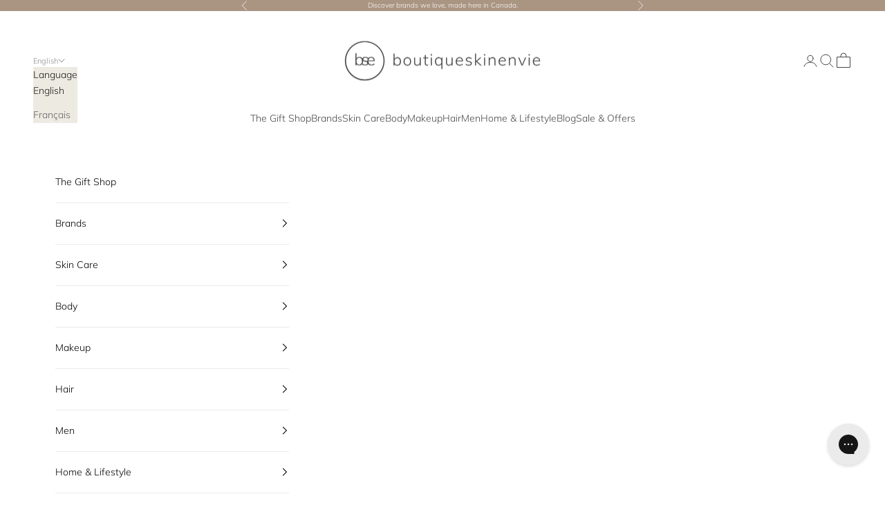

--- FILE ---
content_type: text/html; charset=utf-8
request_url: https://bskinenvie.ca/blogs/news/alcohol-and-your-skin
body_size: 86769
content:
<!doctype html>

<html class="no-js" lang="en" dir="ltr">
  <head>

  <!-- Begin Monetate ExpressTag Sync v8.1. Place at start of document head. DO NOT ALTER. -->
  <script async crossorigin fetchpriority="high" src="/cdn/shopifycloud/importmap-polyfill/es-modules-shim.2.4.0.js"></script>
<script type="text/javascript">var monetateT = new Date().getTime();</script>
  <script type="text/javascript" src="//se.monetate.net/js/2/a-57f8fbf8/p/bskinenvie.ca/entry.js"></script>
  <!-- End Monetate tag. -->

  <!-- Google Tag Manager -->
  <script>(function(w,d,s,l,i){w[l]=w[l]||[];w[l].push({'gtm.start':
  new Date().getTime(),event:'gtm.js'});var f=d.getElementsByTagName(s)[0],
  j=d.createElement(s),dl=l!='dataLayer'?'&l='+l:'';j.async=true;j.src=
  'https://www.googletagmanager.com/gtm.js?id='+i+dl;f.parentNode.insertBefore(j,f);
  })(window,document,'script','dataLayer','GTM-53BKV5X');</script>
  <!-- End Google Tag Manager -->

  <script>
    // ga4 customer

    window.dataLayer = window.dataLayer || [];

    window.dataLayer.push({
    
      userType: "visitor",
      customer: {
        id: "",
        lastOrder: "",
        orderCount: "",
        totalSpent: "",
        tags: ""
      },
    
    });

    // pq:send content brand + cat
    window.dataLayer.push({
      'content_group': 'article'
    });
    

    

    window.shopTrendingImages = {
      enabled: true,
    };
  </script>

    <meta charset="utf-8">
    <meta http-equiv="X-UA-Compatible" content="IE=edge,chrome=1">
    <meta name="viewport" content="width=device-width, initial-scale=1.0, height=device-height, minimum-scale=1.0, maximum-scale=5.0">
    <meta name="theme-color" content="">

    <title>
      
        Alcohol and Your Skin &ndash; Boutique Skin Envie 
      
    </title>
      <link rel="canonical" href="https://bskinenvie.ca/blogs/news/alcohol-and-your-skin">
    
<meta name="description" content="​​It probably doesn’t come as a shocker if we told you that drinking alcohol isn’t the *best* thing for your body. However, the direct effects alcohol has on our skin may not be as commonly known.    Most of us may not realize the ways those occasional wine nights or weekly cocktails can cause significant damage to our"><link rel="shortcut icon" href="//bskinenvie.ca/cdn/shop/files/favicon-bse-boutique-skin-envie-circle-180x180.png?v=1766441676&width=96">
      <link rel="apple-touch-icon" href="//bskinenvie.ca/cdn/shop/files/favicon-bse-boutique-skin-envie-circle-180x180.png?v=1766441676&width=180"><link rel="preconnect" href="https://fonts.shopifycdn.com" crossorigin><link rel="preload" href="//bskinenvie.ca/cdn/fonts/muli/muli_n4.e949947cfff05efcc994b2e2db40359a04fa9a92.woff2" as="font" type="font/woff2" crossorigin><link rel="preload" href="//bskinenvie.ca/cdn/fonts/muli/muli_n3.eb26389ceb64d8e291e0e54b7062f20e7b222f9d.woff2" as="font" type="font/woff2" crossorigin><meta property="og:type" content="article">
  <meta property="og:title" content="Alcohol and Your Skin"><meta property="og:image" content="http://bskinenvie.ca/cdn/shop/articles/Alcohol_and_Your_Skin_a44a92f2-b6b7-46fd-9407-96ad246e8e9b.jpg?v=1652201901&width=2048">
  <meta property="og:image:secure_url" content="https://bskinenvie.ca/cdn/shop/articles/Alcohol_and_Your_Skin_a44a92f2-b6b7-46fd-9407-96ad246e8e9b.jpg?v=1652201901&width=2048">
  <meta property="og:image:width" content="4340">
  <meta property="og:image:height" content="2604"><meta property="og:description" content="​​It probably doesn’t come as a shocker if we told you that drinking alcohol isn’t the *best* thing for your body. However, the direct effects alcohol has on our skin may not be as commonly known.    Most of us may not realize the ways those occasional wine nights or weekly cocktails can cause significant damage to our"><meta property="og:url" content="https://bskinenvie.ca/blogs/news/alcohol-and-your-skin">
<meta property="og:site_name" content="Boutique Skin Envie "><meta name="twitter:card" content="summary"><meta name="twitter:title" content="Alcohol and Your Skin">
  <meta name="twitter:description" content="​​It probably doesn’t come as a shocker if we told you that drinking alcohol isn’t the *best* thing for your body. However, the direct effects alcohol has on our skin may not be as commonly known. 
Most of us may not realize the ways those occasional wine nights or weekly cocktails can cause significant damage to our skin over time. In order to understand and minimize the effects of alcohol on your glow, here’s all you need to know. "><meta name="twitter:image" content="https://bskinenvie.ca/cdn/shop/articles/Alcohol_and_Your_Skin_a44a92f2-b6b7-46fd-9407-96ad246e8e9b.jpg?crop=center&height=1200&v=1652201901&width=1200">
  <meta name="twitter:image:alt" content="Alcohol and Your Skin"><script type="application/ld+json">{"@context":"http:\/\/schema.org\/","@id":"\/blogs\/news\/alcohol-and-your-skin#article","@type":"Article","mainEntityOfPage":{"@type":"WebPage","@id":"https:\/\/bskinenvie.ca\/blogs\/news\/alcohol-and-your-skin"},"articleBody":"​​It probably doesn’t come as a shocker if we told you that drinking alcohol isn’t the *best* thing for your body. However, the direct effects alcohol has on our skin may not be as commonly known. \n \nMost of us may not realize the ways those occasional wine nights or weekly cocktails can cause significant damage to our skin over time. In order to understand and minimize the effects of alcohol on your glow, here’s all you need to know:\n \nPREMATURE SKIN AGING\n \nWhen you indulge in a drink, your body metabolizes the alcohol through enzymes in your liver, mainly alcohol dehydrogenase (ADH) and aldehyde dehydrogenase (ALDH). This process releases a byproduct called acetaldehyde, which is actually toxic to body tissues and interferes with the skin’s ability to regenerate properly.\n \nDEHYDRATED SKIN \n \nAlcohol dehydrates the body, which in turn (you guessed it!), dehydrates the skin. Dry skin is a stepping stone to many annoyances, such as breakouts, the earlier onset of fine lines and wrinkles, and eczema.\n \nALCOHOL AND INFLAMMATION \n \nNo matter how small of a quantity, alcohol also causes inflammation to body tissues. This is caused by the release of histamine, an enzyme that dilates the blood’s capillaries. The result? \n \nRed, blotchy skin. When compounded over several years, this redness can even be permanent.\n \nIMPAIRED SLEEP\n \nAs you’ve probably already experienced, alcohol consumption impairs your beauty sleep. Combined with dehydration, the regenerative cycle that your body goes into while you rest is compromised when alcohol is in your system. \n \nSince your body is unable to adequately rest, there is a negative effect on cellular turnover. Over time, this leads to a dull, uneven, and bleak complexion.\n \nPOST-BINGE BREAKOUTS\n \nLast but not least, alcohol dilates the pores of the skin. This makes them prone to the accumulation of more bacteria, leading to blackheads and whiteheads. For those who are already prone to acne, it can even cause inflamed skin papules (painful, lesion-like bumps) and cystic acne.\n \nHOW TO MITIGATE THE EFFECTS OF ALCOHOL ON YOUR SKIN\n \nLooking for a skin-conscious way to enjoy your nights out? \n \nExperts suggest always alternating between a serving of alcohol and a glass of water. This won’t eliminate the effects of alcohol on the skin, but it can minimize some harm by rehydrating your tissues. \n \nEating a full, healthy, and balanced meal prior to or while drinking can also deter some side effects, as it will cause some of the alcohol to pass through the gastrointestinal system instead.\n \nAnd like everything in life, balance and moderation are always best!\n \nUntil next time, \n \nThe BSE Team\n ","headline":"Alcohol and Your Skin","description":"​​It probably doesn’t come as a shocker if we told you that drinking alcohol isn’t the *best* thing for your body. However, the direct effects alcohol has on our skin may not be as commonly known. \nMost of us may not realize the ways those occasional wine nights or weekly cocktails can cause significant damage to our skin over time. In order to understand and minimize the effects of alcohol on your glow, here’s all you need to know. ","image":"https:\/\/bskinenvie.ca\/cdn\/shop\/articles\/Alcohol_and_Your_Skin_a44a92f2-b6b7-46fd-9407-96ad246e8e9b.jpg?v=1652201901\u0026width=1920","datePublished":"2022-04-28T08:58:13-04:00","dateModified":"2022-05-11T05:30:00-04:00","author":{"@type":"Person","name":"Mathilde Langevin"},"publisher":{"@type":"Organization","name":"Boutique Skin Envie "}}</script><script type="application/ld+json">
  {
    "@context": "https://schema.org",
    "@type": "BreadcrumbList",
    "itemListElement": [{
        "@type": "ListItem",
        "position": 1,
        "name": "Home",
        "item": "https://bskinenvie.ca"
      },{
            "@type": "ListItem",
            "position": 2,
            "name": "BLOG",
            "item": "https://bskinenvie.ca/blogs/news"
          }, {
            "@type": "ListItem",
            "position": 3,
            "name": "BLOG",
            "item": "https://bskinenvie.ca/blogs/news/alcohol-and-your-skin"
          }]
  }
</script><style>/* Typography (heading) */
  @font-face {
  font-family: Muli;
  font-weight: 400;
  font-style: normal;
  font-display: fallback;
  src: url("//bskinenvie.ca/cdn/fonts/muli/muli_n4.e949947cfff05efcc994b2e2db40359a04fa9a92.woff2") format("woff2"),
       url("//bskinenvie.ca/cdn/fonts/muli/muli_n4.35355e4a0c27c9bc94d9af3f9bcb586d8229277a.woff") format("woff");
}

@font-face {
  font-family: Muli;
  font-weight: 400;
  font-style: italic;
  font-display: fallback;
  src: url("//bskinenvie.ca/cdn/fonts/muli/muli_i4.c0a1ea800bab5884ab82e4eb25a6bd25121bd08c.woff2") format("woff2"),
       url("//bskinenvie.ca/cdn/fonts/muli/muli_i4.a6c39b1b31d876de7f99b3646461aa87120de6ed.woff") format("woff");
}

/* Typography (body) */
  @font-face {
  font-family: Muli;
  font-weight: 300;
  font-style: normal;
  font-display: fallback;
  src: url("//bskinenvie.ca/cdn/fonts/muli/muli_n3.eb26389ceb64d8e291e0e54b7062f20e7b222f9d.woff2") format("woff2"),
       url("//bskinenvie.ca/cdn/fonts/muli/muli_n3.6d84e73a633f80b55aef7c219f353299136e4671.woff") format("woff");
}

@font-face {
  font-family: Muli;
  font-weight: 300;
  font-style: italic;
  font-display: fallback;
  src: url("//bskinenvie.ca/cdn/fonts/muli/muli_i3.aadc4fcabd129e8b392abc50e94e055c0e2e9395.woff2") format("woff2"),
       url("//bskinenvie.ca/cdn/fonts/muli/muli_i3.aab169de584c3dbe09af35d489f61eaf5bd2c52a.woff") format("woff");
}

@font-face {
  font-family: Muli;
  font-weight: 400;
  font-style: normal;
  font-display: fallback;
  src: url("//bskinenvie.ca/cdn/fonts/muli/muli_n4.e949947cfff05efcc994b2e2db40359a04fa9a92.woff2") format("woff2"),
       url("//bskinenvie.ca/cdn/fonts/muli/muli_n4.35355e4a0c27c9bc94d9af3f9bcb586d8229277a.woff") format("woff");
}

@font-face {
  font-family: Muli;
  font-weight: 400;
  font-style: italic;
  font-display: fallback;
  src: url("//bskinenvie.ca/cdn/fonts/muli/muli_i4.c0a1ea800bab5884ab82e4eb25a6bd25121bd08c.woff2") format("woff2"),
       url("//bskinenvie.ca/cdn/fonts/muli/muli_i4.a6c39b1b31d876de7f99b3646461aa87120de6ed.woff") format("woff");
}

:root {
    /* Container */
    --container-max-width: 100%;
    --container-xxs-max-width: 27.5rem; /* 440px */
    --container-xs-max-width: 42.5rem; /* 680px */
    --container-sm-max-width: 61.25rem; /* 980px */
    --container-md-max-width: 71.875rem; /* 1150px */
    --container-lg-max-width: 78.75rem; /* 1260px */
    --container-xl-max-width: 85rem; /* 1360px */
    --container-gutter: 1.25rem;

    --section-vertical-spacing: 2.25rem;
    --section-vertical-spacing-tight:2.5rem;

    --section-stack-gap:1.75rem;
    --section-stack-gap-tight:1.75rem;

    /* Form settings */
    --form-gap: 1.25rem; /* Gap between fieldset and submit button */
    --fieldset-gap: 1rem; /* Gap between each form input within a fieldset */
    --form-control-gap: 0.625rem; /* Gap between input and label (ignored for floating label) */
    --checkbox-control-gap: 0.75rem; /* Horizontal gap between checkbox and its associated label */
    --input-padding-block: 0.65rem; /* Vertical padding for input, textarea and native select */
    --input-padding-inline: 0.8rem; /* Horizontal padding for input, textarea and native select */
    --checkbox-size: 0.875rem; /* Size (width and height) for checkbox */

    /* Other sizes */
    --sticky-area-height: calc(var(--announcement-bar-is-sticky, 0) * var(--announcement-bar-height, 0px) + var(--header-is-sticky, 0) * var(--header-height, 0px));

    /* RTL support */
    --transform-logical-flip: 1;
    --transform-origin-start: left;
    --transform-origin-end: right;

    /**
     * ---------------------------------------------------------------------
     * TYPOGRAPHY
     * ---------------------------------------------------------------------
     */

    /* Font properties */
    --heading-font-family: Muli, sans-serif;
    --heading-font-weight: 400;
    --heading-font-style: normal;
    --heading-text-transform: uppercase;
    --heading-letter-spacing: 0.15em;
    --text-font-family: Muli, sans-serif;
    --text-font-weight: 300;
    --text-font-style: normal;
    --text-letter-spacing: 0.0em;
    --button-font: var(--heading-font-style) var(--heading-font-weight) var(--text-sm) / 1.65 var(--heading-font-family);
    --button-text-transform: uppercase;
    --button-letter-spacing: 0.18em;

    /* Font sizes */--text-heading-size-factor: 1;
    --text-h1: max(0.6875rem, clamp(1.375rem, 1.146341463414634rem + 0.975609756097561vw, 2rem) * var(--text-heading-size-factor));
    --text-h2: max(0.6875rem, clamp(1.25rem, 1.0670731707317074rem + 0.7804878048780488vw, 1.75rem) * var(--text-heading-size-factor));
    --text-h3: max(0.6875rem, clamp(1.125rem, 1.0335365853658536rem + 0.3902439024390244vw, 1.375rem) * var(--text-heading-size-factor));
    --text-h4: max(0.6875rem, clamp(1rem, 0.9542682926829268rem + 0.1951219512195122vw, 1.125rem) * var(--text-heading-size-factor));
    --text-h5: calc(0.875rem * var(--text-heading-size-factor));
    --text-h6: calc(0.75rem * var(--text-heading-size-factor));

    --text-xs: 0.75rem;
    --text-sm: 0.8125rem;
    --text-base: 0.875rem;
    --text-lg: 1.0rem;
    --text-xl: 1.125rem;

    /* Rounded variables (used for border radius) */
    --rounded-full: 9999px;
    --button-border-radius: 0.25rem;
    --input-border-radius: 0.0rem;

    /* Box shadow */
    --shadow-sm: 0 2px 8px rgb(0 0 0 / 0.05);
    --shadow: 0 5px 15px rgb(0 0 0 / 0.05);
    --shadow-md: 0 5px 30px rgb(0 0 0 / 0.05);
    --shadow-block: px px px rgb(var(--text-primary) / 0.0);

    /**
     * ---------------------------------------------------------------------
     * OTHER
     * ---------------------------------------------------------------------
     */

    --checkmark-svg-url: url(//bskinenvie.ca/cdn/shop/t/137/assets/checkmark.svg?v=77552481021870063511767906004);
    --cursor-zoom-in-svg-url: url(//bskinenvie.ca/cdn/shop/t/137/assets/cursor-zoom-in.svg?v=100966981238103437101767906005);
  }

  [dir="rtl"]:root {
    /* RTL support */
    --transform-logical-flip: -1;
    --transform-origin-start: right;
    --transform-origin-end: left;
  }

  @media screen and (min-width: 700px) {
    :root {
      /* Typography (font size) */
      --text-xs: 0.75rem;
      --text-sm: 0.8125rem;
      --text-base: 0.875rem;
      --text-lg: 1.0rem;
      --text-xl: 1.25rem;

      /* Spacing settings */
      --container-gutter: 2rem;
    }
  }

  @media screen and (min-width: 1000px) {
    :root {
      /* Spacing settings */
      --container-gutter: 3rem;

      --section-vertical-spacing: 3.5rem;
      --section-vertical-spacing-tight: 3.5rem;

      --section-stack-gap:2.5rem;
      --section-stack-gap-tight:2.5rem;
    }
  }:root {/* Overlay used for modal */
    --page-overlay: 0 0 0 / 0.4;

    /* We use the first scheme background as default */
    --page-background: ;

    /* Product colors */
    --on-sale-text: 227 44 43;
    --on-sale-badge-background: 227 44 43;
    --on-sale-badge-text: 255 255 255;
    --sold-out-badge-background: 239 239 239;
    --sold-out-badge-text: 0 0 0 / 0.65;
    --custom-badge-background: 28 28 28;
    --custom-badge-text: 255 255 255;
    --star-color: 28 28 28;

    /* Status colors */
    --success-background: 212 227 203;
    --success-text: 48 122 7;
    --warning-background: 253 241 224;
    --warning-text: 237 138 0;
    --error-background: 243 204 204;
    --error-text: 203 43 43;
  }.color-scheme--scheme-1 {
      /* Color settings */--accent: 28 28 28;
      --text-color: 69 69 69;
      --background: 255 255 255 / 1.0;
      --background-without-opacity: 255 255 255;
      --background-gradient: ;--border-color: 227 227 227;/* Button colors */
      --button-background: 28 28 28;
      --button-text-color: 255 255 255;

      /* Circled buttons */
      --circle-button-background: 255 255 255;
      --circle-button-text-color: 69 69 69;
    }.shopify-section:has(.section-spacing.color-scheme--bg-54922f2e920ba8346f6dc0fba343d673) + .shopify-section:has(.section-spacing.color-scheme--bg-54922f2e920ba8346f6dc0fba343d673:not(.bordered-section)) .section-spacing {
      padding-block-start: 0;
    }.color-scheme--scheme-2 {
      /* Color settings */--accent: 0 0 0;
      --text-color: 28 28 28;
      --background: 237 234 226 / 1.0;
      --background-without-opacity: 237 234 226;
      --background-gradient: ;--border-color: 206 203 196;/* Button colors */
      --button-background: 0 0 0;
      --button-text-color: 255 255 255;

      /* Circled buttons */
      --circle-button-background: 255 255 255;
      --circle-button-text-color: 28 28 28;
    }.shopify-section:has(.section-spacing.color-scheme--bg-a06eca5d9f1f7c33eed22b70fa21a88d) + .shopify-section:has(.section-spacing.color-scheme--bg-a06eca5d9f1f7c33eed22b70fa21a88d:not(.bordered-section)) .section-spacing {
      padding-block-start: 0;
    }.color-scheme--scheme-3 {
      /* Color settings */--accent: 255 255 255;
      --text-color: 255 255 255;
      --background: 170 149 131 / 1.0;
      --background-without-opacity: 170 149 131;
      --background-gradient: ;--border-color: 183 165 150;/* Button colors */
      --button-background: 255 255 255;
      --button-text-color: 28 28 28;

      /* Circled buttons */
      --circle-button-background: 255 255 255;
      --circle-button-text-color: 28 28 28;
    }.shopify-section:has(.section-spacing.color-scheme--bg-44a3424c9ad6a63bd883a0790c11d740) + .shopify-section:has(.section-spacing.color-scheme--bg-44a3424c9ad6a63bd883a0790c11d740:not(.bordered-section)) .section-spacing {
      padding-block-start: 0;
    }.color-scheme--scheme-4 {
      /* Color settings */--accent: 255 255 255;
      --text-color: 69 69 69;
      --background: 255 255 255 / 1.0;
      --background-without-opacity: 255 255 255;
      --background-gradient: ;--border-color: 227 227 227;/* Button colors */
      --button-background: 255 255 255;
      --button-text-color: 116 116 116;

      /* Circled buttons */
      --circle-button-background: 255 255 255;
      --circle-button-text-color: 28 28 28;
    }.shopify-section:has(.section-spacing.color-scheme--bg-54922f2e920ba8346f6dc0fba343d673) + .shopify-section:has(.section-spacing.color-scheme--bg-54922f2e920ba8346f6dc0fba343d673:not(.bordered-section)) .section-spacing {
      padding-block-start: 0;
    }.color-scheme--scheme-c918ebc8-e3e7-4e45-abd4-0e75a6417dc3 {
      /* Color settings */--accent: 28 28 28;
      --text-color: 28 28 28;
      --background: 255 255 255 / 1.0;
      --background-without-opacity: 255 255 255;
      --background-gradient: ;--border-color: 221 221 221;/* Button colors */
      --button-background: 28 28 28;
      --button-text-color: 255 255 255;

      /* Circled buttons */
      --circle-button-background: 255 255 255;
      --circle-button-text-color: 28 28 28;
    }.shopify-section:has(.section-spacing.color-scheme--bg-54922f2e920ba8346f6dc0fba343d673) + .shopify-section:has(.section-spacing.color-scheme--bg-54922f2e920ba8346f6dc0fba343d673:not(.bordered-section)) .section-spacing {
      padding-block-start: 0;
    }.color-scheme--scheme-f15e0981-6716-4fdb-bc1f-ee9dacd7d6ff {
      /* Color settings */--accent: 28 28 28;
      --text-color: 69 69 69;
      --background: 239 229 220 / 1.0;
      --background-without-opacity: 239 229 220;
      --background-gradient: ;--border-color: 214 205 197;/* Button colors */
      --button-background: 28 28 28;
      --button-text-color: 255 255 255;

      /* Circled buttons */
      --circle-button-background: 255 255 255;
      --circle-button-text-color: 69 69 69;
    }.shopify-section:has(.section-spacing.color-scheme--bg-464fcfd5d0cba98a24de6665be117cbf) + .shopify-section:has(.section-spacing.color-scheme--bg-464fcfd5d0cba98a24de6665be117cbf:not(.bordered-section)) .section-spacing {
      padding-block-start: 0;
    }.color-scheme--scheme-43873210-44eb-4f9c-98fd-ee25c9dfe05c {
      /* Color settings */--accent: 28 28 28;
      --text-color: 255 255 255;
      --background: 69 69 69 / 1.0;
      --background-without-opacity: 69 69 69;
      --background-gradient: ;--border-color: 97 97 97;/* Button colors */
      --button-background: 28 28 28;
      --button-text-color: 255 255 255;

      /* Circled buttons */
      --circle-button-background: 255 255 255;
      --circle-button-text-color: 69 69 69;
    }.shopify-section:has(.section-spacing.color-scheme--bg-92d4f7339d10a8793044fa96ef95635f) + .shopify-section:has(.section-spacing.color-scheme--bg-92d4f7339d10a8793044fa96ef95635f:not(.bordered-section)) .section-spacing {
      padding-block-start: 0;
    }.color-scheme--dialog {
      /* Color settings */--accent: 0 0 0;
      --text-color: 28 28 28;
      --background: 237 234 226 / 1.0;
      --background-without-opacity: 237 234 226;
      --background-gradient: ;--border-color: 206 203 196;/* Button colors */
      --button-background: 0 0 0;
      --button-text-color: 255 255 255;

      /* Circled buttons */
      --circle-button-background: 255 255 255;
      --circle-button-text-color: 28 28 28;
    }
</style><script>
  // This allows to expose several variables to the global scope, to be used in scripts
  window.themeVariables = {
    settings: {
      showPageTransition: null,
      pageType: "article",
      moneyFormat: "${{amount}}",
      moneyWithCurrencyFormat: "${{amount}} CAD",
      currencyCodeEnabled: false,
      cartType: "drawer",
      staggerMenuApparition: false
    },

    strings: {
      addedToCart: "Added to your cart!",
      closeGallery: "Close gallery",
      zoomGallery: "Zoom picture",
      errorGallery: "Image cannot be loaded",
      shippingEstimatorNoResults: "Sorry, we do not ship to your address.",
      shippingEstimatorOneResult: "There is one shipping rate for your address:",
      shippingEstimatorMultipleResults: "There are several shipping rates for your address:",
      shippingEstimatorError: "One or more error occurred while retrieving shipping rates:",
      next: "Next",
      previous: "Previous"
    },

    mediaQueries: {
      'sm': 'screen and (min-width: 700px)',
      'md': 'screen and (min-width: 1000px)',
      'lg': 'screen and (min-width: 1150px)',
      'xl': 'screen and (min-width: 1400px)',
      '2xl': 'screen and (min-width: 1600px)',
      'sm-max': 'screen and (max-width: 699px)',
      'md-max': 'screen and (max-width: 999px)',
      'lg-max': 'screen and (max-width: 1149px)',
      'xl-max': 'screen and (max-width: 1399px)',
      '2xl-max': 'screen and (max-width: 1599px)',
      'motion-safe': '(prefers-reduced-motion: no-preference)',
      'motion-reduce': '(prefers-reduced-motion: reduce)',
      'supports-hover': 'screen and (pointer: fine)',
      'supports-touch': 'screen and (hover: none)'
    }
  };</script><!-- jQuery (used by custom GA4 view_cart script) -->
    <script src="https://code.jquery.com/jquery-3.6.0.min.js" integrity="sha256-/xUj+3OJU5yExlq6GSYGSHk7tPXikynS7ogEvDej/m4=" crossorigin="anonymous"></script>

    <script>
      if (!(HTMLScriptElement.supports && HTMLScriptElement.supports('importmap'))) {
        const importMapPolyfill = document.createElement('script');
        importMapPolyfill.async = true;
        importMapPolyfill.src = "//bskinenvie.ca/cdn/shop/t/137/assets/es-module-shims.min.js?v=46445230004644522171767906004";

        document.head.appendChild(importMapPolyfill);
      }
    </script>

    

    <script type="importmap">{
        "imports": {
          "vendor": "//bskinenvie.ca/cdn/shop/t/137/assets/vendor.min.js?v=118757129943152772801767906004",
          "theme": "//bskinenvie.ca/cdn/shop/t/137/assets/theme.js?v=29130729311648167141768017171",
          "photoswipe": "//bskinenvie.ca/cdn/shop/t/137/assets/photoswipe.min.js?v=13374349288281597431767906007"
        }
      }
    </script>

    <script type="module" src="//bskinenvie.ca/cdn/shop/t/137/assets/vendor.min.js?v=118757129943152772801767906004"></script>
    <script type="module" src="//bskinenvie.ca/cdn/shop/t/137/assets/theme.js?v=29130729311648167141768017171"></script>

    <script>window.performance && window.performance.mark && window.performance.mark('shopify.content_for_header.start');</script><meta name="google-site-verification" content="dQQwrdoXg2-w7B2SRzV5MuKNn8eqFrhPj3LVtoAJ3NE">
<meta name="facebook-domain-verification" content="ltgme9qd5xq4wipohw1s8ukayls5zu">
<meta id="shopify-digital-wallet" name="shopify-digital-wallet" content="/30741790855/digital_wallets/dialog">
<meta name="shopify-checkout-api-token" content="7c940551a9feb3636be34390ea9fbc09">
<meta id="in-context-paypal-metadata" data-shop-id="30741790855" data-venmo-supported="false" data-environment="production" data-locale="en_US" data-paypal-v4="true" data-currency="CAD">
<link rel="alternate" type="application/atom+xml" title="Feed" href="/blogs/news.atom" />
<link rel="alternate" hreflang="x-default" href="https://bskinenvie.ca/blogs/news/alcohol-and-your-skin">
<link rel="alternate" hreflang="en-CA" href="https://bskinenvie.ca/blogs/news/alcohol-and-your-skin">
<link rel="alternate" hreflang="fr-CA" href="https://bskinenvie.ca/fr/blogs/news/alcohol-and-your-skin">
<script async="async" src="/checkouts/internal/preloads.js?locale=en-CA"></script>
<link rel="preconnect" href="https://shop.app" crossorigin="anonymous">
<script async="async" src="https://shop.app/checkouts/internal/preloads.js?locale=en-CA&shop_id=30741790855" crossorigin="anonymous"></script>
<script id="apple-pay-shop-capabilities" type="application/json">{"shopId":30741790855,"countryCode":"CA","currencyCode":"CAD","merchantCapabilities":["supports3DS"],"merchantId":"gid:\/\/shopify\/Shop\/30741790855","merchantName":"Boutique Skin Envie ","requiredBillingContactFields":["postalAddress","email","phone"],"requiredShippingContactFields":["postalAddress","email","phone"],"shippingType":"shipping","supportedNetworks":["visa","masterCard","amex","discover","interac","jcb"],"total":{"type":"pending","label":"Boutique Skin Envie ","amount":"1.00"},"shopifyPaymentsEnabled":true,"supportsSubscriptions":true}</script>
<script id="shopify-features" type="application/json">{"accessToken":"7c940551a9feb3636be34390ea9fbc09","betas":["rich-media-storefront-analytics"],"domain":"bskinenvie.ca","predictiveSearch":true,"shopId":30741790855,"locale":"en"}</script>
<script>var Shopify = Shopify || {};
Shopify.shop = "boutique-skin-envie.myshopify.com";
Shopify.locale = "en";
Shopify.currency = {"active":"CAD","rate":"1.0"};
Shopify.country = "CA";
Shopify.theme = {"name":"BSE-Theme\/BSE\/production","id":154138116327,"schema_name":"Prestige","schema_version":"10.11.0","theme_store_id":null,"role":"main"};
Shopify.theme.handle = "null";
Shopify.theme.style = {"id":null,"handle":null};
Shopify.cdnHost = "bskinenvie.ca/cdn";
Shopify.routes = Shopify.routes || {};
Shopify.routes.root = "/";</script>
<script type="module">!function(o){(o.Shopify=o.Shopify||{}).modules=!0}(window);</script>
<script>!function(o){function n(){var o=[];function n(){o.push(Array.prototype.slice.apply(arguments))}return n.q=o,n}var t=o.Shopify=o.Shopify||{};t.loadFeatures=n(),t.autoloadFeatures=n()}(window);</script>
<script>
  window.ShopifyPay = window.ShopifyPay || {};
  window.ShopifyPay.apiHost = "shop.app\/pay";
  window.ShopifyPay.redirectState = null;
</script>
<script id="shop-js-analytics" type="application/json">{"pageType":"article"}</script>
<script defer="defer" async type="module" src="//bskinenvie.ca/cdn/shopifycloud/shop-js/modules/v2/client.init-shop-cart-sync_BN7fPSNr.en.esm.js"></script>
<script defer="defer" async type="module" src="//bskinenvie.ca/cdn/shopifycloud/shop-js/modules/v2/chunk.common_Cbph3Kss.esm.js"></script>
<script defer="defer" async type="module" src="//bskinenvie.ca/cdn/shopifycloud/shop-js/modules/v2/chunk.modal_DKumMAJ1.esm.js"></script>
<script type="module">
  await import("//bskinenvie.ca/cdn/shopifycloud/shop-js/modules/v2/client.init-shop-cart-sync_BN7fPSNr.en.esm.js");
await import("//bskinenvie.ca/cdn/shopifycloud/shop-js/modules/v2/chunk.common_Cbph3Kss.esm.js");
await import("//bskinenvie.ca/cdn/shopifycloud/shop-js/modules/v2/chunk.modal_DKumMAJ1.esm.js");

  window.Shopify.SignInWithShop?.initShopCartSync?.({"fedCMEnabled":true,"windoidEnabled":true});

</script>
<script>
  window.Shopify = window.Shopify || {};
  if (!window.Shopify.featureAssets) window.Shopify.featureAssets = {};
  window.Shopify.featureAssets['shop-js'] = {"shop-cart-sync":["modules/v2/client.shop-cart-sync_CJVUk8Jm.en.esm.js","modules/v2/chunk.common_Cbph3Kss.esm.js","modules/v2/chunk.modal_DKumMAJ1.esm.js"],"init-fed-cm":["modules/v2/client.init-fed-cm_7Fvt41F4.en.esm.js","modules/v2/chunk.common_Cbph3Kss.esm.js","modules/v2/chunk.modal_DKumMAJ1.esm.js"],"init-shop-email-lookup-coordinator":["modules/v2/client.init-shop-email-lookup-coordinator_Cc088_bR.en.esm.js","modules/v2/chunk.common_Cbph3Kss.esm.js","modules/v2/chunk.modal_DKumMAJ1.esm.js"],"init-windoid":["modules/v2/client.init-windoid_hPopwJRj.en.esm.js","modules/v2/chunk.common_Cbph3Kss.esm.js","modules/v2/chunk.modal_DKumMAJ1.esm.js"],"shop-button":["modules/v2/client.shop-button_B0jaPSNF.en.esm.js","modules/v2/chunk.common_Cbph3Kss.esm.js","modules/v2/chunk.modal_DKumMAJ1.esm.js"],"shop-cash-offers":["modules/v2/client.shop-cash-offers_DPIskqss.en.esm.js","modules/v2/chunk.common_Cbph3Kss.esm.js","modules/v2/chunk.modal_DKumMAJ1.esm.js"],"shop-toast-manager":["modules/v2/client.shop-toast-manager_CK7RT69O.en.esm.js","modules/v2/chunk.common_Cbph3Kss.esm.js","modules/v2/chunk.modal_DKumMAJ1.esm.js"],"init-shop-cart-sync":["modules/v2/client.init-shop-cart-sync_BN7fPSNr.en.esm.js","modules/v2/chunk.common_Cbph3Kss.esm.js","modules/v2/chunk.modal_DKumMAJ1.esm.js"],"init-customer-accounts-sign-up":["modules/v2/client.init-customer-accounts-sign-up_CfPf4CXf.en.esm.js","modules/v2/client.shop-login-button_DeIztwXF.en.esm.js","modules/v2/chunk.common_Cbph3Kss.esm.js","modules/v2/chunk.modal_DKumMAJ1.esm.js"],"pay-button":["modules/v2/client.pay-button_CgIwFSYN.en.esm.js","modules/v2/chunk.common_Cbph3Kss.esm.js","modules/v2/chunk.modal_DKumMAJ1.esm.js"],"init-customer-accounts":["modules/v2/client.init-customer-accounts_DQ3x16JI.en.esm.js","modules/v2/client.shop-login-button_DeIztwXF.en.esm.js","modules/v2/chunk.common_Cbph3Kss.esm.js","modules/v2/chunk.modal_DKumMAJ1.esm.js"],"avatar":["modules/v2/client.avatar_BTnouDA3.en.esm.js"],"init-shop-for-new-customer-accounts":["modules/v2/client.init-shop-for-new-customer-accounts_CsZy_esa.en.esm.js","modules/v2/client.shop-login-button_DeIztwXF.en.esm.js","modules/v2/chunk.common_Cbph3Kss.esm.js","modules/v2/chunk.modal_DKumMAJ1.esm.js"],"shop-follow-button":["modules/v2/client.shop-follow-button_BRMJjgGd.en.esm.js","modules/v2/chunk.common_Cbph3Kss.esm.js","modules/v2/chunk.modal_DKumMAJ1.esm.js"],"checkout-modal":["modules/v2/client.checkout-modal_B9Drz_yf.en.esm.js","modules/v2/chunk.common_Cbph3Kss.esm.js","modules/v2/chunk.modal_DKumMAJ1.esm.js"],"shop-login-button":["modules/v2/client.shop-login-button_DeIztwXF.en.esm.js","modules/v2/chunk.common_Cbph3Kss.esm.js","modules/v2/chunk.modal_DKumMAJ1.esm.js"],"lead-capture":["modules/v2/client.lead-capture_DXYzFM3R.en.esm.js","modules/v2/chunk.common_Cbph3Kss.esm.js","modules/v2/chunk.modal_DKumMAJ1.esm.js"],"shop-login":["modules/v2/client.shop-login_CA5pJqmO.en.esm.js","modules/v2/chunk.common_Cbph3Kss.esm.js","modules/v2/chunk.modal_DKumMAJ1.esm.js"],"payment-terms":["modules/v2/client.payment-terms_BxzfvcZJ.en.esm.js","modules/v2/chunk.common_Cbph3Kss.esm.js","modules/v2/chunk.modal_DKumMAJ1.esm.js"]};
</script>
<script>(function() {
  var isLoaded = false;
  function asyncLoad() {
    if (isLoaded) return;
    isLoaded = true;
    var urls = ["https:\/\/cdn-loyalty.yotpo.com\/loader\/Zx16TTk-mronpXlOXyHKvw.js?shop=boutique-skin-envie.myshopify.com","https:\/\/d18eg7dreypte5.cloudfront.net\/scripts\/integrations\/subscription.js?shop=boutique-skin-envie.myshopify.com","https:\/\/cdn.shopify.com\/s\/files\/1\/0307\/4179\/0855\/t\/47\/assets\/subscribe-it.js?v=1667241054\u0026shop=boutique-skin-envie.myshopify.com","https:\/\/config.gorgias.chat\/bundle-loader\/01GYCCG1XHBM3N0BKARAJ99EEC?source=shopify1click\u0026shop=boutique-skin-envie.myshopify.com","https:\/\/shopify-widget.route.com\/shopify.widget.js?shop=boutique-skin-envie.myshopify.com","https:\/\/d18eg7dreypte5.cloudfront.net\/browse-abandonment\/smsbump_timer.js?shop=boutique-skin-envie.myshopify.com","https:\/\/static.klaviyo.com\/onsite\/js\/klaviyo.js?company_id=UkBHww\u0026shop=boutique-skin-envie.myshopify.com","https:\/\/static.klaviyo.com\/onsite\/js\/klaviyo.js?company_id=TGnGdf\u0026shop=boutique-skin-envie.myshopify.com","https:\/\/cdn.nfcube.com\/instafeed-64a202136217a145fa149b9e8ee1a85e.js?shop=boutique-skin-envie.myshopify.com","https:\/\/cdn.rebuyengine.com\/onsite\/js\/rebuy.js?shop=boutique-skin-envie.myshopify.com","https:\/\/cdn.attn.tv\/boutiqueskinenvie\/dtag.js?shop=boutique-skin-envie.myshopify.com","https:\/\/public.9gtb.com\/loader.js?g_cvt_id=03b8ad32-2105-411a-82a8-37451eb2774e\u0026shop=boutique-skin-envie.myshopify.com","https:\/\/d3myyafggcycom.cloudfront.net\/LIVE\/dbd2aa64-3c6d-11ee-bed3-0650e536f9e9\/rt-assets\/appjs\/dbd2aa64-3c6d-11ee-bed3-0650e536f9e9.pa-floater.js?shop=boutique-skin-envie.myshopify.com","https:\/\/d3myyafggcycom.cloudfront.net\/LIVE\/dbd2aa64-3c6d-11ee-bed3-0650e536f9e9\/rt-assets\/appjs\/dbd2aa64-3c6d-11ee-bed3-0650e536f9e9.pa-floater-preview.js?shop=boutique-skin-envie.myshopify.com"];
    for (var i = 0; i < urls.length; i++) {
      var s = document.createElement('script');
      s.type = 'text/javascript';
      s.async = true;
      s.src = urls[i];
      var x = document.getElementsByTagName('script')[0];
      x.parentNode.insertBefore(s, x);
    }
  };
  if(window.attachEvent) {
    window.attachEvent('onload', asyncLoad);
  } else {
    window.addEventListener('load', asyncLoad, false);
  }
})();</script>
<script id="__st">var __st={"a":30741790855,"offset":-18000,"reqid":"e72aab91-b383-4bd1-8088-bcd1fcb0e003-1769912660","pageurl":"bskinenvie.ca\/blogs\/news\/alcohol-and-your-skin","s":"articles-590156464359","u":"5b35a6620419","p":"article","rtyp":"article","rid":590156464359};</script>
<script>window.ShopifyPaypalV4VisibilityTracking = true;</script>
<script id="captcha-bootstrap">!function(){'use strict';const t='contact',e='account',n='new_comment',o=[[t,t],['blogs',n],['comments',n],[t,'customer']],c=[[e,'customer_login'],[e,'guest_login'],[e,'recover_customer_password'],[e,'create_customer']],r=t=>t.map((([t,e])=>`form[action*='/${t}']:not([data-nocaptcha='true']) input[name='form_type'][value='${e}']`)).join(','),a=t=>()=>t?[...document.querySelectorAll(t)].map((t=>t.form)):[];function s(){const t=[...o],e=r(t);return a(e)}const i='password',u='form_key',d=['recaptcha-v3-token','g-recaptcha-response','h-captcha-response',i],f=()=>{try{return window.sessionStorage}catch{return}},m='__shopify_v',_=t=>t.elements[u];function p(t,e,n=!1){try{const o=window.sessionStorage,c=JSON.parse(o.getItem(e)),{data:r}=function(t){const{data:e,action:n}=t;return t[m]||n?{data:e,action:n}:{data:t,action:n}}(c);for(const[e,n]of Object.entries(r))t.elements[e]&&(t.elements[e].value=n);n&&o.removeItem(e)}catch(o){console.error('form repopulation failed',{error:o})}}const l='form_type',E='cptcha';function T(t){t.dataset[E]=!0}const w=window,h=w.document,L='Shopify',v='ce_forms',y='captcha';let A=!1;((t,e)=>{const n=(g='f06e6c50-85a8-45c8-87d0-21a2b65856fe',I='https://cdn.shopify.com/shopifycloud/storefront-forms-hcaptcha/ce_storefront_forms_captcha_hcaptcha.v1.5.2.iife.js',D={infoText:'Protected by hCaptcha',privacyText:'Privacy',termsText:'Terms'},(t,e,n)=>{const o=w[L][v],c=o.bindForm;if(c)return c(t,g,e,D).then(n);var r;o.q.push([[t,g,e,D],n]),r=I,A||(h.body.append(Object.assign(h.createElement('script'),{id:'captcha-provider',async:!0,src:r})),A=!0)});var g,I,D;w[L]=w[L]||{},w[L][v]=w[L][v]||{},w[L][v].q=[],w[L][y]=w[L][y]||{},w[L][y].protect=function(t,e){n(t,void 0,e),T(t)},Object.freeze(w[L][y]),function(t,e,n,w,h,L){const[v,y,A,g]=function(t,e,n){const i=e?o:[],u=t?c:[],d=[...i,...u],f=r(d),m=r(i),_=r(d.filter((([t,e])=>n.includes(e))));return[a(f),a(m),a(_),s()]}(w,h,L),I=t=>{const e=t.target;return e instanceof HTMLFormElement?e:e&&e.form},D=t=>v().includes(t);t.addEventListener('submit',(t=>{const e=I(t);if(!e)return;const n=D(e)&&!e.dataset.hcaptchaBound&&!e.dataset.recaptchaBound,o=_(e),c=g().includes(e)&&(!o||!o.value);(n||c)&&t.preventDefault(),c&&!n&&(function(t){try{if(!f())return;!function(t){const e=f();if(!e)return;const n=_(t);if(!n)return;const o=n.value;o&&e.removeItem(o)}(t);const e=Array.from(Array(32),(()=>Math.random().toString(36)[2])).join('');!function(t,e){_(t)||t.append(Object.assign(document.createElement('input'),{type:'hidden',name:u})),t.elements[u].value=e}(t,e),function(t,e){const n=f();if(!n)return;const o=[...t.querySelectorAll(`input[type='${i}']`)].map((({name:t})=>t)),c=[...d,...o],r={};for(const[a,s]of new FormData(t).entries())c.includes(a)||(r[a]=s);n.setItem(e,JSON.stringify({[m]:1,action:t.action,data:r}))}(t,e)}catch(e){console.error('failed to persist form',e)}}(e),e.submit())}));const S=(t,e)=>{t&&!t.dataset[E]&&(n(t,e.some((e=>e===t))),T(t))};for(const o of['focusin','change'])t.addEventListener(o,(t=>{const e=I(t);D(e)&&S(e,y())}));const B=e.get('form_key'),M=e.get(l),P=B&&M;t.addEventListener('DOMContentLoaded',(()=>{const t=y();if(P)for(const e of t)e.elements[l].value===M&&p(e,B);[...new Set([...A(),...v().filter((t=>'true'===t.dataset.shopifyCaptcha))])].forEach((e=>S(e,t)))}))}(h,new URLSearchParams(w.location.search),n,t,e,['guest_login'])})(!0,!0)}();</script>
<script integrity="sha256-4kQ18oKyAcykRKYeNunJcIwy7WH5gtpwJnB7kiuLZ1E=" data-source-attribution="shopify.loadfeatures" defer="defer" src="//bskinenvie.ca/cdn/shopifycloud/storefront/assets/storefront/load_feature-a0a9edcb.js" crossorigin="anonymous"></script>
<script crossorigin="anonymous" defer="defer" src="//bskinenvie.ca/cdn/shopifycloud/storefront/assets/shopify_pay/storefront-65b4c6d7.js?v=20250812"></script>
<script data-source-attribution="shopify.dynamic_checkout.dynamic.init">var Shopify=Shopify||{};Shopify.PaymentButton=Shopify.PaymentButton||{isStorefrontPortableWallets:!0,init:function(){window.Shopify.PaymentButton.init=function(){};var t=document.createElement("script");t.src="https://bskinenvie.ca/cdn/shopifycloud/portable-wallets/latest/portable-wallets.en.js",t.type="module",document.head.appendChild(t)}};
</script>
<script data-source-attribution="shopify.dynamic_checkout.buyer_consent">
  function portableWalletsHideBuyerConsent(e){var t=document.getElementById("shopify-buyer-consent"),n=document.getElementById("shopify-subscription-policy-button");t&&n&&(t.classList.add("hidden"),t.setAttribute("aria-hidden","true"),n.removeEventListener("click",e))}function portableWalletsShowBuyerConsent(e){var t=document.getElementById("shopify-buyer-consent"),n=document.getElementById("shopify-subscription-policy-button");t&&n&&(t.classList.remove("hidden"),t.removeAttribute("aria-hidden"),n.addEventListener("click",e))}window.Shopify?.PaymentButton&&(window.Shopify.PaymentButton.hideBuyerConsent=portableWalletsHideBuyerConsent,window.Shopify.PaymentButton.showBuyerConsent=portableWalletsShowBuyerConsent);
</script>
<script data-source-attribution="shopify.dynamic_checkout.cart.bootstrap">document.addEventListener("DOMContentLoaded",(function(){function t(){return document.querySelector("shopify-accelerated-checkout-cart, shopify-accelerated-checkout")}if(t())Shopify.PaymentButton.init();else{new MutationObserver((function(e,n){t()&&(Shopify.PaymentButton.init(),n.disconnect())})).observe(document.body,{childList:!0,subtree:!0})}}));
</script>
<script id='scb4127' type='text/javascript' async='' src='https://bskinenvie.ca/cdn/shopifycloud/privacy-banner/storefront-banner.js'></script><link id="shopify-accelerated-checkout-styles" rel="stylesheet" media="screen" href="https://bskinenvie.ca/cdn/shopifycloud/portable-wallets/latest/accelerated-checkout-backwards-compat.css" crossorigin="anonymous">
<style id="shopify-accelerated-checkout-cart">
        #shopify-buyer-consent {
  margin-top: 1em;
  display: inline-block;
  width: 100%;
}

#shopify-buyer-consent.hidden {
  display: none;
}

#shopify-subscription-policy-button {
  background: none;
  border: none;
  padding: 0;
  text-decoration: underline;
  font-size: inherit;
  cursor: pointer;
}

#shopify-subscription-policy-button::before {
  box-shadow: none;
}

      </style>

<script>window.performance && window.performance.mark && window.performance.mark('shopify.content_for_header.end');</script>
<link href="//bskinenvie.ca/cdn/shop/t/137/assets/theme.css?v=181726434554664921091768858137" rel="stylesheet" type="text/css" media="all" /><!-- BEGIN GTAG SCRIPT -->
    <!-- Global site tag (gtag.js) - AdWords: -->
    <script async src="https://www.googletagmanager.com/gtag/js?id=AW-761789182"></script>
    <script>
      window.dataLayer = window.dataLayer || [];
      function gtag(){dataLayer.push(arguments);}
      gtag('js', new Date());
      gtag('config', 'AW-761789182');
    </script>

    
      <script>
       gtag('event', 'page_view', {
         'send_to': 'AW-761789182',
         'ecomm_pagetype': 'other'
       });
      </script>
    
    <!-- END GTAG SCRIPT -->

    <!-- Hotjar Tracking Code for https://bskinenvie.ca/ -->
    <script>
        (function(h,o,t,j,a,r){
            h.hj=h.hj||function(){(h.hj.q=h.hj.q||[]).push(arguments)};
            h._hjSettings={hjid:1972997,hjsv:6};
            a=o.getElementsByTagName('head')[0];
            r=o.createElement('script');r.async=1;
            r.src=t+h._hjSettings.hjid+j+h._hjSettings.hjsv;
            a.appendChild(r);
        })(window,document,'https://static.hotjar.com/c/hotjar-','.js?sv=');
    </script>

    <script>
       // ga4 view_cart
       $('#hdr-cart-icn').on('click', function(){
         setTimeout(function(){
           if($('.CartItem'))  {
             let getDrawCartProds = $('.CartItem');
             var getCartTotal = $('#drawprodtotal').text();
             let drawArticles = [];
             console.log(getDrawCartProds);
             getDrawCartProds.each((i, article) => {
               console.log($(article).data('drawprodid'));
               drawArticles.push({
                  item_id: String($(article).data('drawprodid')),
                  item_name: String($(article).data('drawprodttl')),
                  price: $(article).data('drawprodprice'),
                  quantity: $(article).data('drawprodqty'),
                  currency: "CAD"
               });
             });
             dataLayer.push({ 'ecommerce': null });
             dataLayer.push({
               'event': 'view_cart',
               'ecommerce': {
                 'currency': 'CAD',
                 'value': getCartTotal,
                 'items': drawArticles
               }
             });
           }
         }, 1000);
       });
    </script>

    <!-- "snippets/weglot_hreftags.liquid" was not rendered, the associated app was uninstalled -->
    <!-- "snippets/weglot_switcher.liquid" was not rendered, the associated app was uninstalled -->

    <!-- Yotpo JavaScript > Layout > theme.liquid -->
    <script type="text/javascript">
      (function e(){var e=document.createElement("script");e.type="text/javascript",
        e.async=true,e.src="//staticw2.yotpo.com/dUEA0C6TejvAdkD1hkqLXtqKXJyNBC9GBRIVxZPc/widget.js";var t=document.getElementsByTagName("script")[0];t.parentNode.insertBefore(e,t)})();
    </script>
    <!-- End of Yotpo JavaScript -->
    <script src="https://cdn-widgetsrepository.yotpo.com/v1/loader/dUEA0C6TejvAdkD1hkqLXtqKXJyNBC9GBRIVxZPc" async></script>




    <script src="//bskinenvie.ca/cdn/shop/t/137/assets/custom.js?v=167181218585072378181767906006" defer></script>
    <script src="//bskinenvie.ca/cdn/shop/t/137/assets/custom_trilog.js?v=127374643494943731081768430777" defer></script>
    <script>
    window.trilog_customization = {
        "buy_subscribe_enable" : true,
        "buy_usp_enable" : true,
    
        "locale":{
            'bold_subscribe':{
                'discount': 0,
                'one_time_purchase': 'One-Time Purchase',
                'subscribe_purchase':'Subscribe and Save {discount}%',
                'subscribe_benefit_1':'Save {discount} on Every Order',
                'subscribe_benefit_2':'No Commitment. Modify or Skip Anytime',
                'subscribe_benefit_3':'Earn Glow Points &amp; Free Product Samples with Each Purchase',
                'subscribe_benefit_4':'',
                'subscribe_benefit_5':'',
                'delivery_frequency':'Delivery Frequency',
            }
        }
    
    }


</script>

    
            <!-- giftbox-script -->
            <script src="//bskinenvie.ca/cdn/shop/t/137/assets/giftbox-config.js?v=33556937909554317441767906005" type="text/javascript"></script>
            <!-- / giftbox-script -->
            
    <meta name="google-site-verification" content="gHnQawVVveDtHk8CoEQUdUsK9cbRjWrLR_j1IRFWi1U" />
    <meta name="google-site-verification" content="ljQWblkywN_BgO7Dp5g8jQTlyVNIhjXqKs75qTj9_b4" />
    

    <!--- START CONVERGE PIXEL -->
    <script>
      window['__cvg_shopify_info'] = {
        product: null,
        variant: null,
        currency: "CAD",
        collection: {...null, products: null},
        search: null,
      };
    </script>
    <script src="https://static.runconverge.com/pixels/s5-nbE.js" async></script>
    <script>
      window.cvg||(cvg=function(){cvg.process?cvg.process.apply(cvg,arguments):cvg.queue.push(arguments)},cvg.queue=[]);
      cvg({method:"track",eventName:"$page_load"});
    </script>
    <!--- END CONVERGE PIXEL -->

    



    <!-- Adobe Fonts: Arno Pro -->
    <link rel="stylesheet" href="https://use.typekit.net/xiq4ddp.css">
    
  <!-- BEGIN app block: shopify://apps/attentive/blocks/attn-tag/8df62c72-8fe4-407e-a5b3-72132be30a0d --><script type="text/javascript" src="https://cdn.attn.tv/boutiqueskinenvie-ca/dtag.js?source=app-embed" defer="defer"></script>


<!-- END app block --><!-- BEGIN app block: shopify://apps/yotpo-product-reviews/blocks/settings/eb7dfd7d-db44-4334-bc49-c893b51b36cf -->


<script type="text/javascript">
  (function e(){var e=document.createElement("script");
  e.type="text/javascript",e.async=true,
  e.src="//staticw2.yotpo.com//widget.js?lang=en";
  var t=document.getElementsByTagName("script")[0];
  t.parentNode.insertBefore(e,t)})();
</script>



  
<!-- END app block --><!-- BEGIN app block: shopify://apps/yotpo-loyalty-rewards/blocks/loader-app-embed-block/2f9660df-5018-4e02-9868-ee1fb88d6ccd -->
    <script src="https://cdn-widgetsrepository.yotpo.com/v1/loader/Zx16TTk-mronpXlOXyHKvw" async></script>




<!-- END app block --><!-- BEGIN app block: shopify://apps/langify/blocks/langify/b50c2edb-8c63-4e36-9e7c-a7fdd62ddb8f --><!-- BEGIN app snippet: ly-switcher-factory -->




<style>
  .ly-switcher-wrapper.ly-hide, .ly-recommendation.ly-hide, .ly-recommendation .ly-submit-btn {
    display: none !important;
  }

  #ly-switcher-factory-template {
    display: none;
  }


  
</style>


<template id="ly-switcher-factory-template">
<div data-breakpoint="" class="ly-switcher-wrapper ly-breakpoint-1 fixed bottom_right ly-hide" style="font-size: 14px; margin: 0px 0px; "><div data-dropup="false" onclick="langify.switcher.toggleSwitcherOpen(this)" class="ly-languages-switcher ly-custom-dropdown-switcher ly-bright-theme" style=" margin: 0px 0px;">
          <span role="button" tabindex="0" aria-label="Selected language: English" aria-expanded="false" aria-controls="languagesSwitcherList-1" class="ly-custom-dropdown-current" style="background: #ffffff; color: #000000;  "><i class="ly-icon ly-flag-icon ly-flag-icon-en en "></i><span class="ly-custom-dropdown-current-inner ly-custom-dropdown-current-inner-text">English
</span>
<div aria-hidden="true" class="ly-arrow ly-arrow-black stroke" style="vertical-align: middle; width: 14.0px; height: 14.0px;">
        <svg xmlns="http://www.w3.org/2000/svg" viewBox="0 0 14.0 14.0" height="14.0px" width="14.0px" style="position: absolute;">
          <path d="M1 4.5 L7.0 10.5 L13.0 4.5" fill="transparent" stroke="#000000" stroke-width="1px"/>
        </svg>
      </div>
          </span>
          <ul id="languagesSwitcherList-1" role="list" class="ly-custom-dropdown-list ly-is-open ly-bright-theme" style="background: #ffffff; color: #000000; "><li key="en" style="color: #000000;  margin: 0px 0px;" tabindex="-1">
                  <a class="ly-custom-dropdown-list-element ly-languages-switcher-link ly-bright-theme"
                    href="#"
                      data-language-code="en" 
                    
                    data-ly-locked="true" rel="nofollow"><i class="ly-icon ly-flag-icon ly-flag-icon-en"></i><span class="ly-custom-dropdown-list-element-right">English</span></a>
                </li><li key="fr" style="color: #000000;  margin: 0px 0px;" tabindex="-1">
                  <a class="ly-custom-dropdown-list-element ly-languages-switcher-link ly-bright-theme"
                    href="#"
                      data-language-code="fr" 
                    
                    data-ly-locked="true" rel="nofollow"><i class="ly-icon ly-flag-icon ly-flag-icon-fr"></i><span class="ly-custom-dropdown-list-element-right">French</span></a>
                </li></ul>
        </div></div>
</template><link rel="preload stylesheet" href="https://cdn.shopify.com/extensions/019a5e5e-a484-720d-b1ab-d37a963e7bba/extension-langify-79/assets/langify-flags.css" as="style" media="print" onload="this.media='all'; this.onload=null;"><!-- END app snippet -->

<script>
  var langify = window.langify || {};
  var customContents = {};
  var customContents_image = {};
  var langifySettingsOverwrites = {};
  var defaultSettings = {
    debug: false,               // BOOL : Enable/disable console logs
    observe: true,              // BOOL : Enable/disable the entire mutation observer (off switch)
    observeLinks: false,
    observeImages: true,
    observeCustomContents: true,
    maxMutations: 5,
    timeout: 100,               // INT : Milliseconds to wait after a mutation, before the next mutation event will be allowed for the element
    linksBlacklist: [],
    usePlaceholderMatching: false
  };

  if(langify.settings) { 
    langifySettingsOverwrites = Object.assign({}, langify.settings);
    langify.settings = Object.assign(defaultSettings, langify.settings); 
  } else { 
    langify.settings = defaultSettings; 
  }

  langify.settings.theme = null;
  langify.settings.switcher = null;
  if(langify.settings.switcher === null) {
    langify.settings.switcher = {};
  }
  langify.settings.switcher.customIcons = null;

  langify.locale = langify.locale || {
    country_code: "CA",
    language_code: "en",
    currency_code: null,
    primary: true,
    iso_code: "en",
    root_url: "\/",
    language_id: "ly107221",
    shop_url: "https:\/\/bskinenvie.ca",
    domain_feature_enabled: null,
    languages: [{
        iso_code: "en",
        root_url: "\/",
        domain: null,
      },{
        iso_code: "fr",
        root_url: "\/fr",
        domain: null,
      },]
  };

  langify.localization = {
    available_countries: ["Canada"],
    available_languages: [{"shop_locale":{"locale":"en","enabled":true,"primary":true,"published":true}},{"shop_locale":{"locale":"fr","enabled":true,"primary":false,"published":true}}],
    country: "Canada",
    language: {"shop_locale":{"locale":"en","enabled":true,"primary":true,"published":true}},
    market: {
      handle: "ca",
      id: 977928423,
      metafields: {"error":"json not allowed for this object"},
    }
  };

  // Disable link correction ALWAYS on languages with mapped domains
  
  if(langify.locale.root_url == '/') {
    langify.settings.observeLinks = false;
  }


  function extractImageObject(val) {
  if (!val || val === '') return false;

  // Handle src-sets (e.g., "image_600x600.jpg 1x, image_1200x1200.jpg 2x")
  if (val.search(/([0-9]+w?h?x?,)/gi) > -1) {
    val = val.split(/([0-9]+w?h?x?,)/gi)[0];
  }

  const hostBegin = val.indexOf('//') !== -1 ? val.indexOf('//') : 0;
  const hostEnd = val.lastIndexOf('/') + 1;
  const host = val.substring(hostBegin, hostEnd);
  let afterHost = val.substring(hostEnd);

  // Remove query/hash fragments
  afterHost = afterHost.split('#')[0].split('?')[0];

  // Extract name before any Shopify modifiers or file extension
  // e.g., "photo_600x600_crop_center@2x.jpg" → "photo"
  const name = afterHost.replace(
    /(_[0-9]+x[0-9]*|_{width}x|_{size})?(_crop_(top|center|bottom|left|right))?(@[0-9]*x)?(\.progressive)?(\.(png\.jpg|jpe?g|png|gif|webp))?$/i,
    ''
  );

  // Extract file extension (if any)
  let type = '';
  const match = afterHost.match(/\.(png\.jpg|jpe?g|png|gif|webp)$/i);
  if (match) {
    type = match[1].replace('png.jpg', 'jpg'); // fix weird double-extension cases
  }

  // Clean file name with extension or suffixes normalized
  const file = afterHost.replace(
    /(_[0-9]+x[0-9]*|_{width}x|_{size})?(_crop_(top|center|bottom|left|right))?(@[0-9]*x)?(\.progressive)?(\.(png\.jpg|jpe?g|png|gif|webp))?$/i,
    type ? '.' + type : ''
  );

  return { host, name, type, file };
}



  /* Custom Contents Section*/
  var customContents = {};

  // Images Section
  

  

  

  

  

  

  

  

  

  

  

  

  

</script><link rel="preload stylesheet" href="https://cdn.shopify.com/extensions/019a5e5e-a484-720d-b1ab-d37a963e7bba/extension-langify-79/assets/langify-lib.css" as="style" media="print" onload="this.media='all'; this.onload=null;"><!-- END app block --><!-- BEGIN app block: shopify://apps/simprosys-google-shopping-feed/blocks/core_settings_block/1f0b859e-9fa6-4007-97e8-4513aff5ff3b --><!-- BEGIN: GSF App Core Tags & Scripts by Simprosys Google Shopping Feed -->









<!-- END: GSF App Core Tags & Scripts by Simprosys Google Shopping Feed -->
<!-- END app block --><!-- BEGIN app block: shopify://apps/social-login/blocks/automatic_login/8de41085-9237-4829-86d0-25e862482fec -->




    
    
        

            

            <!-- BEGIN app snippet: init --><script>var SOCIAL_LOGIN_CUSTOMER_LOGGED_IN = false;window.InitSocialLogin=function() {new SocialLoginNamespace({"id": 21028, "ssl_host": "", "proxy_subpath": "", "render_appblock": true,"cache_key": "11_15_2024_02_48_20","theme_install": true,"has_special_css": false,"disable_multiple_forms": false,"exclude_from_auto_install_selector": "","append_inside_form": true,"automatic_install_position": "below","include_jquery": true,"iframe_html": `<iframe
id="one-click-social-login-buttons<<iframe_container_id>>" class="one-click-social-login-buttons"
frameBorder='0'
style='   margin-top: 10px;   width: 100%; overflow: hidden;'
data-default_style='margin-top: 10px; overflow: hidden; width: 100%;'
allowtransparency='yes' src='https://oneclicksociallogin.devcloudsoftware.com/api/socialbuttons/?cache_key=11_15_2024_02_48_20&shop=boutique-skin-envie.myshopify.com&popup_type=&current_url=<<current_url>>&iframe_id=<<iframe_id>>&button_font_color=<<button_font_color>>&terms_font_color=<<terms_font_color>>&background_color=<<background_color>>&lang=<<current_lang>>'
 title="Social Login Buttons">
</iframe>`,"share_bar_template": ``,"login_popup_template": ``,"register_popup_template": ``,"google_onetap_iframe": ``,"redirect_to_previous_page": false,"redirect_to_current_page": true,"redirect_to_custom_page": false,"redirect_to_custom_page_url": "","popup_login_enabled": false,"customer": false,"popup_dont_allow_closing": false,"show_popup_delay": 0,"google_one_tap_enabled": false,"social_login_popup_dont_connect_events": false,"show_popup_on_arrive": false,"show_popup_only_once": false,"automatic_install": true,"search_form_in_all_pages": true,"share_bar_enabled": false,"redirect_to_enter_password_if_error": true,"share_bar_all_pages": true,"share_bar_products_enabled": true,"share_bar_collections_enabled": true,"find_errors_using_internal_var": true,"myshopify_domain": "boutique-skin-envie.myshopify.com","domain":  false,"disable_google_one_tap_mobile": false,"popup_dont_show_in_mobile": false,"debug": false,"appblock_width": "100","search_form_url_regex": false,"code_integration": false,"logged_in_request": false,"popup_login_selector": false,"popup_register_selector": false,"lang": "en","hide_button_text_on_mobile":false,"init_on_page_load": false,"load_in_all_pages":true, "wait_for_element": null, "wait_for_visible_element": null, "wait_for_not_visible_element": null, "buttons_no_iframe": false, "privacy_policy_type": "", "privacy_policy_url": "","privacy_policy_text": "","customer_accepts_marketing_selector": false,"customer_accepts_marketing_selector_position": "","should_confirm_privacy_policy": false,"type_theme": "","customer_accepts_marketing_selector_text": "","facebook_enabled": false,"google_enabled": false,"apple_enabled": false,"amazon_enabled": false,"linkedin_enabled": false,"twitter_enabled": false,"instagram_enabled": false,"meetup_enabled": false,"spotify_enabled": false,"hotmail_enabled": false,"yahoo_enabled": false,"pinterest_enabled": false,"steam_enabled": false,"buttons_type": "","buttons_text_align": "","use_new_twitter_logo": false,"buttons_no_iframe":false,"use_google_official_button": false,"popup_link_replace_onclick": false,"render_google_button_text": "","render_google_button_register_text": "","render_apple_button_text": "","render_apple_button_register_text": "","render_amazon_button_text": "","render_amazon_button_register_text": "","render_facebook_button_text": "","render_facebook_button_register_text": "","render_linkedin_button_text": "","render_linkedin_button_register_text": "","render_twitter_button_text": "","render_twitter_button_register_text": "","render_instagram_button_text": "","render_instagram_button_register_text": "","render_meetup_button_text": "","render_meetup_button_register_text": "","render_hotmail_button_text": "","render_hotmail_button_register_text": "","render_yahoo_button_text": "","render_yahoo_button_register_text": "","render_pinterest_button_text": "","render_pinterest_button_register_text": "","render_steam_button_text": "","render_steam_button_register_text": "","render_spotify_button_text": "","render_spotify_button_register_text": "","number_of_columns": 1,"columns_width": 100,"enable_box": false,"extra_login_params": null, "custom_js":function(socialLogin){} }).socialLogin.init();};if (typeof window.loadedSocialLoginLibrary == 'undefined') {window.loadedSocialLoginLibrary = true;var script = document.createElement('script');script.setAttribute("src", "https://cdn.shopify.com/extensions/019b9def-302f-7826-a1f9-1dfcb2263bd0/social-login-117/assets/social_login.min.js");script.setAttribute("id", "social-login-script"); };script.onload = function() { window.InitSocialLogin();}; script.onerror = function () {  }; document.head.appendChild(script);</script>
<style></style><!-- END app snippet -->

        
    
    




<!-- END app block --><!-- BEGIN app block: shopify://apps/pagefly-page-builder/blocks/app-embed/83e179f7-59a0-4589-8c66-c0dddf959200 -->

<!-- BEGIN app snippet: pagefly-cro-ab-testing-main -->







<script>
  ;(function () {
    const url = new URL(window.location)
    const viewParam = url.searchParams.get('view')
    if (viewParam && viewParam.includes('variant-pf-')) {
      url.searchParams.set('pf_v', viewParam)
      url.searchParams.delete('view')
      window.history.replaceState({}, '', url)
    }
  })()
</script>



<script type='module'>
  
  window.PAGEFLY_CRO = window.PAGEFLY_CRO || {}

  window.PAGEFLY_CRO['data_debug'] = {
    original_template_suffix: "",
    allow_ab_test: false,
    ab_test_start_time: 0,
    ab_test_end_time: 0,
    today_date_time: 1769912660000,
  }
  window.PAGEFLY_CRO['GA4'] = { enabled: false}
</script>

<!-- END app snippet -->








  <script src='https://cdn.shopify.com/extensions/019bf883-1122-7445-9dca-5d60e681c2c8/pagefly-page-builder-216/assets/pagefly-helper.js' defer='defer'></script>

  <script src='https://cdn.shopify.com/extensions/019bf883-1122-7445-9dca-5d60e681c2c8/pagefly-page-builder-216/assets/pagefly-general-helper.js' defer='defer'></script>

  <script src='https://cdn.shopify.com/extensions/019bf883-1122-7445-9dca-5d60e681c2c8/pagefly-page-builder-216/assets/pagefly-snap-slider.js' defer='defer'></script>

  <script src='https://cdn.shopify.com/extensions/019bf883-1122-7445-9dca-5d60e681c2c8/pagefly-page-builder-216/assets/pagefly-slideshow-v3.js' defer='defer'></script>

  <script src='https://cdn.shopify.com/extensions/019bf883-1122-7445-9dca-5d60e681c2c8/pagefly-page-builder-216/assets/pagefly-slideshow-v4.js' defer='defer'></script>

  <script src='https://cdn.shopify.com/extensions/019bf883-1122-7445-9dca-5d60e681c2c8/pagefly-page-builder-216/assets/pagefly-glider.js' defer='defer'></script>

  <script src='https://cdn.shopify.com/extensions/019bf883-1122-7445-9dca-5d60e681c2c8/pagefly-page-builder-216/assets/pagefly-slideshow-v1-v2.js' defer='defer'></script>

  <script src='https://cdn.shopify.com/extensions/019bf883-1122-7445-9dca-5d60e681c2c8/pagefly-page-builder-216/assets/pagefly-product-media.js' defer='defer'></script>

  <script src='https://cdn.shopify.com/extensions/019bf883-1122-7445-9dca-5d60e681c2c8/pagefly-page-builder-216/assets/pagefly-product.js' defer='defer'></script>


<script id='pagefly-helper-data' type='application/json'>
  {
    "page_optimization": {
      "assets_prefetching": false
    },
    "elements_asset_mapper": {
      "Accordion": "https://cdn.shopify.com/extensions/019bf883-1122-7445-9dca-5d60e681c2c8/pagefly-page-builder-216/assets/pagefly-accordion.js",
      "Accordion3": "https://cdn.shopify.com/extensions/019bf883-1122-7445-9dca-5d60e681c2c8/pagefly-page-builder-216/assets/pagefly-accordion3.js",
      "CountDown": "https://cdn.shopify.com/extensions/019bf883-1122-7445-9dca-5d60e681c2c8/pagefly-page-builder-216/assets/pagefly-countdown.js",
      "GMap1": "https://cdn.shopify.com/extensions/019bf883-1122-7445-9dca-5d60e681c2c8/pagefly-page-builder-216/assets/pagefly-gmap.js",
      "GMap2": "https://cdn.shopify.com/extensions/019bf883-1122-7445-9dca-5d60e681c2c8/pagefly-page-builder-216/assets/pagefly-gmap.js",
      "GMapBasicV2": "https://cdn.shopify.com/extensions/019bf883-1122-7445-9dca-5d60e681c2c8/pagefly-page-builder-216/assets/pagefly-gmap.js",
      "GMapAdvancedV2": "https://cdn.shopify.com/extensions/019bf883-1122-7445-9dca-5d60e681c2c8/pagefly-page-builder-216/assets/pagefly-gmap.js",
      "HTML.Video": "https://cdn.shopify.com/extensions/019bf883-1122-7445-9dca-5d60e681c2c8/pagefly-page-builder-216/assets/pagefly-htmlvideo.js",
      "HTML.Video2": "https://cdn.shopify.com/extensions/019bf883-1122-7445-9dca-5d60e681c2c8/pagefly-page-builder-216/assets/pagefly-htmlvideo2.js",
      "HTML.Video3": "https://cdn.shopify.com/extensions/019bf883-1122-7445-9dca-5d60e681c2c8/pagefly-page-builder-216/assets/pagefly-htmlvideo2.js",
      "BackgroundVideo": "https://cdn.shopify.com/extensions/019bf883-1122-7445-9dca-5d60e681c2c8/pagefly-page-builder-216/assets/pagefly-htmlvideo2.js",
      "Instagram": "https://cdn.shopify.com/extensions/019bf883-1122-7445-9dca-5d60e681c2c8/pagefly-page-builder-216/assets/pagefly-instagram.js",
      "Instagram2": "https://cdn.shopify.com/extensions/019bf883-1122-7445-9dca-5d60e681c2c8/pagefly-page-builder-216/assets/pagefly-instagram.js",
      "Insta3": "https://cdn.shopify.com/extensions/019bf883-1122-7445-9dca-5d60e681c2c8/pagefly-page-builder-216/assets/pagefly-instagram3.js",
      "Tabs": "https://cdn.shopify.com/extensions/019bf883-1122-7445-9dca-5d60e681c2c8/pagefly-page-builder-216/assets/pagefly-tab.js",
      "Tabs3": "https://cdn.shopify.com/extensions/019bf883-1122-7445-9dca-5d60e681c2c8/pagefly-page-builder-216/assets/pagefly-tab3.js",
      "ProductBox": "https://cdn.shopify.com/extensions/019bf883-1122-7445-9dca-5d60e681c2c8/pagefly-page-builder-216/assets/pagefly-cart.js",
      "FBPageBox2": "https://cdn.shopify.com/extensions/019bf883-1122-7445-9dca-5d60e681c2c8/pagefly-page-builder-216/assets/pagefly-facebook.js",
      "FBLikeButton2": "https://cdn.shopify.com/extensions/019bf883-1122-7445-9dca-5d60e681c2c8/pagefly-page-builder-216/assets/pagefly-facebook.js",
      "TwitterFeed2": "https://cdn.shopify.com/extensions/019bf883-1122-7445-9dca-5d60e681c2c8/pagefly-page-builder-216/assets/pagefly-twitter.js",
      "Paragraph4": "https://cdn.shopify.com/extensions/019bf883-1122-7445-9dca-5d60e681c2c8/pagefly-page-builder-216/assets/pagefly-paragraph4.js",

      "AliReviews": "https://cdn.shopify.com/extensions/019bf883-1122-7445-9dca-5d60e681c2c8/pagefly-page-builder-216/assets/pagefly-3rd-elements.js",
      "BackInStock": "https://cdn.shopify.com/extensions/019bf883-1122-7445-9dca-5d60e681c2c8/pagefly-page-builder-216/assets/pagefly-3rd-elements.js",
      "GloboBackInStock": "https://cdn.shopify.com/extensions/019bf883-1122-7445-9dca-5d60e681c2c8/pagefly-page-builder-216/assets/pagefly-3rd-elements.js",
      "GrowaveWishlist": "https://cdn.shopify.com/extensions/019bf883-1122-7445-9dca-5d60e681c2c8/pagefly-page-builder-216/assets/pagefly-3rd-elements.js",
      "InfiniteOptionsShopPad": "https://cdn.shopify.com/extensions/019bf883-1122-7445-9dca-5d60e681c2c8/pagefly-page-builder-216/assets/pagefly-3rd-elements.js",
      "InkybayProductPersonalizer": "https://cdn.shopify.com/extensions/019bf883-1122-7445-9dca-5d60e681c2c8/pagefly-page-builder-216/assets/pagefly-3rd-elements.js",
      "LimeSpot": "https://cdn.shopify.com/extensions/019bf883-1122-7445-9dca-5d60e681c2c8/pagefly-page-builder-216/assets/pagefly-3rd-elements.js",
      "Loox": "https://cdn.shopify.com/extensions/019bf883-1122-7445-9dca-5d60e681c2c8/pagefly-page-builder-216/assets/pagefly-3rd-elements.js",
      "Opinew": "https://cdn.shopify.com/extensions/019bf883-1122-7445-9dca-5d60e681c2c8/pagefly-page-builder-216/assets/pagefly-3rd-elements.js",
      "Powr": "https://cdn.shopify.com/extensions/019bf883-1122-7445-9dca-5d60e681c2c8/pagefly-page-builder-216/assets/pagefly-3rd-elements.js",
      "ProductReviews": "https://cdn.shopify.com/extensions/019bf883-1122-7445-9dca-5d60e681c2c8/pagefly-page-builder-216/assets/pagefly-3rd-elements.js",
      "PushOwl": "https://cdn.shopify.com/extensions/019bf883-1122-7445-9dca-5d60e681c2c8/pagefly-page-builder-216/assets/pagefly-3rd-elements.js",
      "ReCharge": "https://cdn.shopify.com/extensions/019bf883-1122-7445-9dca-5d60e681c2c8/pagefly-page-builder-216/assets/pagefly-3rd-elements.js",
      "Rivyo": "https://cdn.shopify.com/extensions/019bf883-1122-7445-9dca-5d60e681c2c8/pagefly-page-builder-216/assets/pagefly-3rd-elements.js",
      "TrackingMore": "https://cdn.shopify.com/extensions/019bf883-1122-7445-9dca-5d60e681c2c8/pagefly-page-builder-216/assets/pagefly-3rd-elements.js",
      "Vitals": "https://cdn.shopify.com/extensions/019bf883-1122-7445-9dca-5d60e681c2c8/pagefly-page-builder-216/assets/pagefly-3rd-elements.js",
      "Wiser": "https://cdn.shopify.com/extensions/019bf883-1122-7445-9dca-5d60e681c2c8/pagefly-page-builder-216/assets/pagefly-3rd-elements.js"
    },
    "custom_elements_mapper": {
      "pf-click-action-element": "https://cdn.shopify.com/extensions/019bf883-1122-7445-9dca-5d60e681c2c8/pagefly-page-builder-216/assets/pagefly-click-action-element.js",
      "pf-dialog-element": "https://cdn.shopify.com/extensions/019bf883-1122-7445-9dca-5d60e681c2c8/pagefly-page-builder-216/assets/pagefly-dialog-element.js"
    }
  }
</script>


<!-- END app block --><!-- BEGIN app block: shopify://apps/yotpo-product-reviews/blocks/reviews_tab/eb7dfd7d-db44-4334-bc49-c893b51b36cf -->



<!-- END app block --><!-- BEGIN app block: shopify://apps/klaviyo-email-marketing-sms/blocks/klaviyo-onsite-embed/2632fe16-c075-4321-a88b-50b567f42507 -->












  <script async src="https://static.klaviyo.com/onsite/js/RQWQp4/klaviyo.js?company_id=RQWQp4"></script>
  <script>!function(){if(!window.klaviyo){window._klOnsite=window._klOnsite||[];try{window.klaviyo=new Proxy({},{get:function(n,i){return"push"===i?function(){var n;(n=window._klOnsite).push.apply(n,arguments)}:function(){for(var n=arguments.length,o=new Array(n),w=0;w<n;w++)o[w]=arguments[w];var t="function"==typeof o[o.length-1]?o.pop():void 0,e=new Promise((function(n){window._klOnsite.push([i].concat(o,[function(i){t&&t(i),n(i)}]))}));return e}}})}catch(n){window.klaviyo=window.klaviyo||[],window.klaviyo.push=function(){var n;(n=window._klOnsite).push.apply(n,arguments)}}}}();</script>

  




  <script>
    window.klaviyoReviewsProductDesignMode = false
  </script>







<!-- END app block --><script src="https://cdn.shopify.com/extensions/019a5e5e-a484-720d-b1ab-d37a963e7bba/extension-langify-79/assets/langify-lib.js" type="text/javascript" defer="defer"></script>
<link href="https://cdn.shopify.com/extensions/019b9def-302f-7826-a1f9-1dfcb2263bd0/social-login-117/assets/social_login.css" rel="stylesheet" type="text/css" media="all">
<script src="https://cdn.shopify.com/extensions/b41074e5-57a8-4843-a6e6-1cf28f5b384a/appikon-back-in-stock-19/assets/subscribe_it_js.js" type="text/javascript" defer="defer"></script>
<link href="https://monorail-edge.shopifysvc.com" rel="dns-prefetch">
<script>(function(){if ("sendBeacon" in navigator && "performance" in window) {try {var session_token_from_headers = performance.getEntriesByType('navigation')[0].serverTiming.find(x => x.name == '_s').description;} catch {var session_token_from_headers = undefined;}var session_cookie_matches = document.cookie.match(/_shopify_s=([^;]*)/);var session_token_from_cookie = session_cookie_matches && session_cookie_matches.length === 2 ? session_cookie_matches[1] : "";var session_token = session_token_from_headers || session_token_from_cookie || "";function handle_abandonment_event(e) {var entries = performance.getEntries().filter(function(entry) {return /monorail-edge.shopifysvc.com/.test(entry.name);});if (!window.abandonment_tracked && entries.length === 0) {window.abandonment_tracked = true;var currentMs = Date.now();var navigation_start = performance.timing.navigationStart;var payload = {shop_id: 30741790855,url: window.location.href,navigation_start,duration: currentMs - navigation_start,session_token,page_type: "article"};window.navigator.sendBeacon("https://monorail-edge.shopifysvc.com/v1/produce", JSON.stringify({schema_id: "online_store_buyer_site_abandonment/1.1",payload: payload,metadata: {event_created_at_ms: currentMs,event_sent_at_ms: currentMs}}));}}window.addEventListener('pagehide', handle_abandonment_event);}}());</script>
<script id="web-pixels-manager-setup">(function e(e,d,r,n,o){if(void 0===o&&(o={}),!Boolean(null===(a=null===(i=window.Shopify)||void 0===i?void 0:i.analytics)||void 0===a?void 0:a.replayQueue)){var i,a;window.Shopify=window.Shopify||{};var t=window.Shopify;t.analytics=t.analytics||{};var s=t.analytics;s.replayQueue=[],s.publish=function(e,d,r){return s.replayQueue.push([e,d,r]),!0};try{self.performance.mark("wpm:start")}catch(e){}var l=function(){var e={modern:/Edge?\/(1{2}[4-9]|1[2-9]\d|[2-9]\d{2}|\d{4,})\.\d+(\.\d+|)|Firefox\/(1{2}[4-9]|1[2-9]\d|[2-9]\d{2}|\d{4,})\.\d+(\.\d+|)|Chrom(ium|e)\/(9{2}|\d{3,})\.\d+(\.\d+|)|(Maci|X1{2}).+ Version\/(15\.\d+|(1[6-9]|[2-9]\d|\d{3,})\.\d+)([,.]\d+|)( \(\w+\)|)( Mobile\/\w+|) Safari\/|Chrome.+OPR\/(9{2}|\d{3,})\.\d+\.\d+|(CPU[ +]OS|iPhone[ +]OS|CPU[ +]iPhone|CPU IPhone OS|CPU iPad OS)[ +]+(15[._]\d+|(1[6-9]|[2-9]\d|\d{3,})[._]\d+)([._]\d+|)|Android:?[ /-](13[3-9]|1[4-9]\d|[2-9]\d{2}|\d{4,})(\.\d+|)(\.\d+|)|Android.+Firefox\/(13[5-9]|1[4-9]\d|[2-9]\d{2}|\d{4,})\.\d+(\.\d+|)|Android.+Chrom(ium|e)\/(13[3-9]|1[4-9]\d|[2-9]\d{2}|\d{4,})\.\d+(\.\d+|)|SamsungBrowser\/([2-9]\d|\d{3,})\.\d+/,legacy:/Edge?\/(1[6-9]|[2-9]\d|\d{3,})\.\d+(\.\d+|)|Firefox\/(5[4-9]|[6-9]\d|\d{3,})\.\d+(\.\d+|)|Chrom(ium|e)\/(5[1-9]|[6-9]\d|\d{3,})\.\d+(\.\d+|)([\d.]+$|.*Safari\/(?![\d.]+ Edge\/[\d.]+$))|(Maci|X1{2}).+ Version\/(10\.\d+|(1[1-9]|[2-9]\d|\d{3,})\.\d+)([,.]\d+|)( \(\w+\)|)( Mobile\/\w+|) Safari\/|Chrome.+OPR\/(3[89]|[4-9]\d|\d{3,})\.\d+\.\d+|(CPU[ +]OS|iPhone[ +]OS|CPU[ +]iPhone|CPU IPhone OS|CPU iPad OS)[ +]+(10[._]\d+|(1[1-9]|[2-9]\d|\d{3,})[._]\d+)([._]\d+|)|Android:?[ /-](13[3-9]|1[4-9]\d|[2-9]\d{2}|\d{4,})(\.\d+|)(\.\d+|)|Mobile Safari.+OPR\/([89]\d|\d{3,})\.\d+\.\d+|Android.+Firefox\/(13[5-9]|1[4-9]\d|[2-9]\d{2}|\d{4,})\.\d+(\.\d+|)|Android.+Chrom(ium|e)\/(13[3-9]|1[4-9]\d|[2-9]\d{2}|\d{4,})\.\d+(\.\d+|)|Android.+(UC? ?Browser|UCWEB|U3)[ /]?(15\.([5-9]|\d{2,})|(1[6-9]|[2-9]\d|\d{3,})\.\d+)\.\d+|SamsungBrowser\/(5\.\d+|([6-9]|\d{2,})\.\d+)|Android.+MQ{2}Browser\/(14(\.(9|\d{2,})|)|(1[5-9]|[2-9]\d|\d{3,})(\.\d+|))(\.\d+|)|K[Aa][Ii]OS\/(3\.\d+|([4-9]|\d{2,})\.\d+)(\.\d+|)/},d=e.modern,r=e.legacy,n=navigator.userAgent;return n.match(d)?"modern":n.match(r)?"legacy":"unknown"}(),u="modern"===l?"modern":"legacy",c=(null!=n?n:{modern:"",legacy:""})[u],f=function(e){return[e.baseUrl,"/wpm","/b",e.hashVersion,"modern"===e.buildTarget?"m":"l",".js"].join("")}({baseUrl:d,hashVersion:r,buildTarget:u}),m=function(e){var d=e.version,r=e.bundleTarget,n=e.surface,o=e.pageUrl,i=e.monorailEndpoint;return{emit:function(e){var a=e.status,t=e.errorMsg,s=(new Date).getTime(),l=JSON.stringify({metadata:{event_sent_at_ms:s},events:[{schema_id:"web_pixels_manager_load/3.1",payload:{version:d,bundle_target:r,page_url:o,status:a,surface:n,error_msg:t},metadata:{event_created_at_ms:s}}]});if(!i)return console&&console.warn&&console.warn("[Web Pixels Manager] No Monorail endpoint provided, skipping logging."),!1;try{return self.navigator.sendBeacon.bind(self.navigator)(i,l)}catch(e){}var u=new XMLHttpRequest;try{return u.open("POST",i,!0),u.setRequestHeader("Content-Type","text/plain"),u.send(l),!0}catch(e){return console&&console.warn&&console.warn("[Web Pixels Manager] Got an unhandled error while logging to Monorail."),!1}}}}({version:r,bundleTarget:l,surface:e.surface,pageUrl:self.location.href,monorailEndpoint:e.monorailEndpoint});try{o.browserTarget=l,function(e){var d=e.src,r=e.async,n=void 0===r||r,o=e.onload,i=e.onerror,a=e.sri,t=e.scriptDataAttributes,s=void 0===t?{}:t,l=document.createElement("script"),u=document.querySelector("head"),c=document.querySelector("body");if(l.async=n,l.src=d,a&&(l.integrity=a,l.crossOrigin="anonymous"),s)for(var f in s)if(Object.prototype.hasOwnProperty.call(s,f))try{l.dataset[f]=s[f]}catch(e){}if(o&&l.addEventListener("load",o),i&&l.addEventListener("error",i),u)u.appendChild(l);else{if(!c)throw new Error("Did not find a head or body element to append the script");c.appendChild(l)}}({src:f,async:!0,onload:function(){if(!function(){var e,d;return Boolean(null===(d=null===(e=window.Shopify)||void 0===e?void 0:e.analytics)||void 0===d?void 0:d.initialized)}()){var d=window.webPixelsManager.init(e)||void 0;if(d){var r=window.Shopify.analytics;r.replayQueue.forEach((function(e){var r=e[0],n=e[1],o=e[2];d.publishCustomEvent(r,n,o)})),r.replayQueue=[],r.publish=d.publishCustomEvent,r.visitor=d.visitor,r.initialized=!0}}},onerror:function(){return m.emit({status:"failed",errorMsg:"".concat(f," has failed to load")})},sri:function(e){var d=/^sha384-[A-Za-z0-9+/=]+$/;return"string"==typeof e&&d.test(e)}(c)?c:"",scriptDataAttributes:o}),m.emit({status:"loading"})}catch(e){m.emit({status:"failed",errorMsg:(null==e?void 0:e.message)||"Unknown error"})}}})({shopId: 30741790855,storefrontBaseUrl: "https://bskinenvie.ca",extensionsBaseUrl: "https://extensions.shopifycdn.com/cdn/shopifycloud/web-pixels-manager",monorailEndpoint: "https://monorail-edge.shopifysvc.com/unstable/produce_batch",surface: "storefront-renderer",enabledBetaFlags: ["2dca8a86"],webPixelsConfigList: [{"id":"1408794855","configuration":"{\"focusDuration\":\"3\"}","eventPayloadVersion":"v1","runtimeContext":"STRICT","scriptVersion":"5267644d2647fc677b620ee257b1625c","type":"APP","apiClientId":1743893,"privacyPurposes":["ANALYTICS","SALE_OF_DATA"],"dataSharingAdjustments":{"protectedCustomerApprovalScopes":["read_customer_personal_data"]}},{"id":"1399390439","configuration":"{\"env\":\"prod\"}","eventPayloadVersion":"v1","runtimeContext":"LAX","scriptVersion":"3dbd78f0aeeb2c473821a9db9e2dd54a","type":"APP","apiClientId":3977633,"privacyPurposes":["ANALYTICS","MARKETING"],"dataSharingAdjustments":{"protectedCustomerApprovalScopes":["read_customer_address","read_customer_email","read_customer_name","read_customer_personal_data","read_customer_phone"]}},{"id":"1345650919","configuration":"{\"accountID\":\"RQWQp4\",\"webPixelConfig\":\"eyJlbmFibGVBZGRlZFRvQ2FydEV2ZW50cyI6IHRydWV9\"}","eventPayloadVersion":"v1","runtimeContext":"STRICT","scriptVersion":"524f6c1ee37bacdca7657a665bdca589","type":"APP","apiClientId":123074,"privacyPurposes":["ANALYTICS","MARKETING"],"dataSharingAdjustments":{"protectedCustomerApprovalScopes":["read_customer_address","read_customer_email","read_customer_name","read_customer_personal_data","read_customer_phone"]}},{"id":"452591847","configuration":"{\"swymApiEndpoint\":\"https:\/\/swymstore-v3premium-01.swymrelay.com\",\"swymTier\":\"v3premium-01\"}","eventPayloadVersion":"v1","runtimeContext":"STRICT","scriptVersion":"5b6f6917e306bc7f24523662663331c0","type":"APP","apiClientId":1350849,"privacyPurposes":["ANALYTICS","MARKETING","PREFERENCES"],"dataSharingAdjustments":{"protectedCustomerApprovalScopes":["read_customer_email","read_customer_name","read_customer_personal_data","read_customer_phone"]}},{"id":"380600551","configuration":"{\"config\":\"{\\\"google_tag_ids\\\":[\\\"G-MPP3ZDYCJ7\\\"],\\\"gtag_events\\\":[{\\\"type\\\":\\\"begin_checkout\\\",\\\"action_label\\\":\\\"G-MPP3ZDYCJ7\\\"},{\\\"type\\\":\\\"search\\\",\\\"action_label\\\":\\\"G-MPP3ZDYCJ7\\\"},{\\\"type\\\":\\\"view_item\\\",\\\"action_label\\\":\\\"G-MPP3ZDYCJ7\\\"},{\\\"type\\\":\\\"purchase\\\",\\\"action_label\\\":\\\"G-MPP3ZDYCJ7\\\"},{\\\"type\\\":\\\"page_view\\\",\\\"action_label\\\":\\\"G-MPP3ZDYCJ7\\\"},{\\\"type\\\":\\\"add_payment_info\\\",\\\"action_label\\\":\\\"G-MPP3ZDYCJ7\\\"},{\\\"type\\\":\\\"add_to_cart\\\",\\\"action_label\\\":\\\"G-MPP3ZDYCJ7\\\"}],\\\"enable_monitoring_mode\\\":false}\"}","eventPayloadVersion":"v1","runtimeContext":"OPEN","scriptVersion":"b2a88bafab3e21179ed38636efcd8a93","type":"APP","apiClientId":1780363,"privacyPurposes":[],"dataSharingAdjustments":{"protectedCustomerApprovalScopes":["read_customer_address","read_customer_email","read_customer_name","read_customer_personal_data","read_customer_phone"]}},{"id":"367886567","configuration":"{\"pixelCode\":\"CNQ86ERC77UB22IE9I70\"}","eventPayloadVersion":"v1","runtimeContext":"STRICT","scriptVersion":"22e92c2ad45662f435e4801458fb78cc","type":"APP","apiClientId":4383523,"privacyPurposes":["ANALYTICS","MARKETING","SALE_OF_DATA"],"dataSharingAdjustments":{"protectedCustomerApprovalScopes":["read_customer_address","read_customer_email","read_customer_name","read_customer_personal_data","read_customer_phone"]}},{"id":"235602151","configuration":"{\"yotpoStoreId\":\"dUEA0C6TejvAdkD1hkqLXtqKXJyNBC9GBRIVxZPc\"}","eventPayloadVersion":"v1","runtimeContext":"STRICT","scriptVersion":"8bb37a256888599d9a3d57f0551d3859","type":"APP","apiClientId":70132,"privacyPurposes":["ANALYTICS","MARKETING","SALE_OF_DATA"],"dataSharingAdjustments":{"protectedCustomerApprovalScopes":["read_customer_address","read_customer_email","read_customer_name","read_customer_personal_data","read_customer_phone"]}},{"id":"87884007","configuration":"{\"tagID\":\"2614343421529\"}","eventPayloadVersion":"v1","runtimeContext":"STRICT","scriptVersion":"18031546ee651571ed29edbe71a3550b","type":"APP","apiClientId":3009811,"privacyPurposes":["ANALYTICS","MARKETING","SALE_OF_DATA"],"dataSharingAdjustments":{"protectedCustomerApprovalScopes":["read_customer_address","read_customer_email","read_customer_name","read_customer_personal_data","read_customer_phone"]}},{"id":"37093607","configuration":"{\"store\":\"boutique-skin-envie.myshopify.com\"}","eventPayloadVersion":"v1","runtimeContext":"STRICT","scriptVersion":"281adb97b4f6f92355e784671c2fdee2","type":"APP","apiClientId":740217,"privacyPurposes":["ANALYTICS","MARKETING","SALE_OF_DATA"],"dataSharingAdjustments":{"protectedCustomerApprovalScopes":["read_customer_address","read_customer_email","read_customer_name","read_customer_personal_data","read_customer_phone"]}},{"id":"22184167","eventPayloadVersion":"1","runtimeContext":"LAX","scriptVersion":"1","type":"CUSTOM","privacyPurposes":["ANALYTICS","MARKETING","SALE_OF_DATA"],"name":"Plobal"},{"id":"30540007","eventPayloadVersion":"1","runtimeContext":"LAX","scriptVersion":"13","type":"CUSTOM","privacyPurposes":["ANALYTICS","MARKETING"],"name":"Post Purchase Subscription"},{"id":"30572775","eventPayloadVersion":"1","runtimeContext":"LAX","scriptVersion":"20","type":"CUSTOM","privacyPurposes":["ANALYTICS","MARKETING"],"name":"Purchase Pixel"},{"id":"30605543","eventPayloadVersion":"1","runtimeContext":"LAX","scriptVersion":"3","type":"CUSTOM","privacyPurposes":["ANALYTICS","MARKETING"],"name":"Checkout Tracking"},{"id":"31490279","eventPayloadVersion":"1","runtimeContext":"LAX","scriptVersion":"1","type":"CUSTOM","privacyPurposes":["ANALYTICS","MARKETING"],"name":"Monetate Data Integration"},{"id":"39977191","eventPayloadVersion":"1","runtimeContext":"LAX","scriptVersion":"1","type":"CUSTOM","privacyPurposes":["ANALYTICS","MARKETING","SALE_OF_DATA"],"name":"Converge Pixel"},{"id":"shopify-app-pixel","configuration":"{}","eventPayloadVersion":"v1","runtimeContext":"STRICT","scriptVersion":"0450","apiClientId":"shopify-pixel","type":"APP","privacyPurposes":["ANALYTICS","MARKETING"]},{"id":"shopify-custom-pixel","eventPayloadVersion":"v1","runtimeContext":"LAX","scriptVersion":"0450","apiClientId":"shopify-pixel","type":"CUSTOM","privacyPurposes":["ANALYTICS","MARKETING"]}],isMerchantRequest: false,initData: {"shop":{"name":"Boutique Skin Envie ","paymentSettings":{"currencyCode":"CAD"},"myshopifyDomain":"boutique-skin-envie.myshopify.com","countryCode":"CA","storefrontUrl":"https:\/\/bskinenvie.ca"},"customer":null,"cart":null,"checkout":null,"productVariants":[],"purchasingCompany":null},},"https://bskinenvie.ca/cdn","1d2a099fw23dfb22ep557258f5m7a2edbae",{"modern":"","legacy":""},{"shopId":"30741790855","storefrontBaseUrl":"https:\/\/bskinenvie.ca","extensionBaseUrl":"https:\/\/extensions.shopifycdn.com\/cdn\/shopifycloud\/web-pixels-manager","surface":"storefront-renderer","enabledBetaFlags":"[\"2dca8a86\"]","isMerchantRequest":"false","hashVersion":"1d2a099fw23dfb22ep557258f5m7a2edbae","publish":"custom","events":"[[\"page_viewed\",{}]]"});</script><script>
  window.ShopifyAnalytics = window.ShopifyAnalytics || {};
  window.ShopifyAnalytics.meta = window.ShopifyAnalytics.meta || {};
  window.ShopifyAnalytics.meta.currency = 'CAD';
  var meta = {"page":{"pageType":"article","resourceType":"article","resourceId":590156464359,"requestId":"e72aab91-b383-4bd1-8088-bcd1fcb0e003-1769912660"}};
  for (var attr in meta) {
    window.ShopifyAnalytics.meta[attr] = meta[attr];
  }
</script>
<script class="analytics">
  (function () {
    var customDocumentWrite = function(content) {
      var jquery = null;

      if (window.jQuery) {
        jquery = window.jQuery;
      } else if (window.Checkout && window.Checkout.$) {
        jquery = window.Checkout.$;
      }

      if (jquery) {
        jquery('body').append(content);
      }
    };

    var hasLoggedConversion = function(token) {
      if (token) {
        return document.cookie.indexOf('loggedConversion=' + token) !== -1;
      }
      return false;
    }

    var setCookieIfConversion = function(token) {
      if (token) {
        var twoMonthsFromNow = new Date(Date.now());
        twoMonthsFromNow.setMonth(twoMonthsFromNow.getMonth() + 2);

        document.cookie = 'loggedConversion=' + token + '; expires=' + twoMonthsFromNow;
      }
    }

    var trekkie = window.ShopifyAnalytics.lib = window.trekkie = window.trekkie || [];
    if (trekkie.integrations) {
      return;
    }
    trekkie.methods = [
      'identify',
      'page',
      'ready',
      'track',
      'trackForm',
      'trackLink'
    ];
    trekkie.factory = function(method) {
      return function() {
        var args = Array.prototype.slice.call(arguments);
        args.unshift(method);
        trekkie.push(args);
        return trekkie;
      };
    };
    for (var i = 0; i < trekkie.methods.length; i++) {
      var key = trekkie.methods[i];
      trekkie[key] = trekkie.factory(key);
    }
    trekkie.load = function(config) {
      trekkie.config = config || {};
      trekkie.config.initialDocumentCookie = document.cookie;
      var first = document.getElementsByTagName('script')[0];
      var script = document.createElement('script');
      script.type = 'text/javascript';
      script.onerror = function(e) {
        var scriptFallback = document.createElement('script');
        scriptFallback.type = 'text/javascript';
        scriptFallback.onerror = function(error) {
                var Monorail = {
      produce: function produce(monorailDomain, schemaId, payload) {
        var currentMs = new Date().getTime();
        var event = {
          schema_id: schemaId,
          payload: payload,
          metadata: {
            event_created_at_ms: currentMs,
            event_sent_at_ms: currentMs
          }
        };
        return Monorail.sendRequest("https://" + monorailDomain + "/v1/produce", JSON.stringify(event));
      },
      sendRequest: function sendRequest(endpointUrl, payload) {
        // Try the sendBeacon API
        if (window && window.navigator && typeof window.navigator.sendBeacon === 'function' && typeof window.Blob === 'function' && !Monorail.isIos12()) {
          var blobData = new window.Blob([payload], {
            type: 'text/plain'
          });

          if (window.navigator.sendBeacon(endpointUrl, blobData)) {
            return true;
          } // sendBeacon was not successful

        } // XHR beacon

        var xhr = new XMLHttpRequest();

        try {
          xhr.open('POST', endpointUrl);
          xhr.setRequestHeader('Content-Type', 'text/plain');
          xhr.send(payload);
        } catch (e) {
          console.log(e);
        }

        return false;
      },
      isIos12: function isIos12() {
        return window.navigator.userAgent.lastIndexOf('iPhone; CPU iPhone OS 12_') !== -1 || window.navigator.userAgent.lastIndexOf('iPad; CPU OS 12_') !== -1;
      }
    };
    Monorail.produce('monorail-edge.shopifysvc.com',
      'trekkie_storefront_load_errors/1.1',
      {shop_id: 30741790855,
      theme_id: 154138116327,
      app_name: "storefront",
      context_url: window.location.href,
      source_url: "//bskinenvie.ca/cdn/s/trekkie.storefront.c59ea00e0474b293ae6629561379568a2d7c4bba.min.js"});

        };
        scriptFallback.async = true;
        scriptFallback.src = '//bskinenvie.ca/cdn/s/trekkie.storefront.c59ea00e0474b293ae6629561379568a2d7c4bba.min.js';
        first.parentNode.insertBefore(scriptFallback, first);
      };
      script.async = true;
      script.src = '//bskinenvie.ca/cdn/s/trekkie.storefront.c59ea00e0474b293ae6629561379568a2d7c4bba.min.js';
      first.parentNode.insertBefore(script, first);
    };
    trekkie.load(
      {"Trekkie":{"appName":"storefront","development":false,"defaultAttributes":{"shopId":30741790855,"isMerchantRequest":null,"themeId":154138116327,"themeCityHash":"5426199722568799061","contentLanguage":"en","currency":"CAD"},"isServerSideCookieWritingEnabled":true,"monorailRegion":"shop_domain","enabledBetaFlags":["65f19447","b5387b81"]},"Session Attribution":{},"S2S":{"facebookCapiEnabled":false,"source":"trekkie-storefront-renderer","apiClientId":580111}}
    );

    var loaded = false;
    trekkie.ready(function() {
      if (loaded) return;
      loaded = true;

      window.ShopifyAnalytics.lib = window.trekkie;

      var originalDocumentWrite = document.write;
      document.write = customDocumentWrite;
      try { window.ShopifyAnalytics.merchantGoogleAnalytics.call(this); } catch(error) {};
      document.write = originalDocumentWrite;

      window.ShopifyAnalytics.lib.page(null,{"pageType":"article","resourceType":"article","resourceId":590156464359,"requestId":"e72aab91-b383-4bd1-8088-bcd1fcb0e003-1769912660","shopifyEmitted":true});

      var match = window.location.pathname.match(/checkouts\/(.+)\/(thank_you|post_purchase)/)
      var token = match? match[1]: undefined;
      if (!hasLoggedConversion(token)) {
        setCookieIfConversion(token);
        
      }
    });


        var eventsListenerScript = document.createElement('script');
        eventsListenerScript.async = true;
        eventsListenerScript.src = "//bskinenvie.ca/cdn/shopifycloud/storefront/assets/shop_events_listener-3da45d37.js";
        document.getElementsByTagName('head')[0].appendChild(eventsListenerScript);

})();</script>
<script
  defer
  src="https://bskinenvie.ca/cdn/shopifycloud/perf-kit/shopify-perf-kit-3.1.0.min.js"
  data-application="storefront-renderer"
  data-shop-id="30741790855"
  data-render-region="gcp-us-central1"
  data-page-type="article"
  data-theme-instance-id="154138116327"
  data-theme-name="Prestige"
  data-theme-version="10.11.0"
  data-monorail-region="shop_domain"
  data-resource-timing-sampling-rate="10"
  data-shs="true"
  data-shs-beacon="true"
  data-shs-export-with-fetch="true"
  data-shs-logs-sample-rate="1"
  data-shs-beacon-endpoint="https://bskinenvie.ca/api/collect"
></script>
</head>

  

  <body class="features--button-transition  color-scheme color-scheme--scheme-1"><template id="drawer-default-template">
  <div part="base">
    <div part="overlay"></div>

    <div part="content">
      <header part="header">
        <slot name="header"></slot>

        <dialog-close-button style="display: contents">
          <button type="button" part="close-button tap-area" aria-label="Close"><svg aria-hidden="true" focusable="false" fill="none" width="14" class="icon icon-close" viewBox="0 0 16 16">
      <path d="m1 1 14 14M1 15 15 1" stroke="currentColor" stroke-width="1"/>
    </svg>

  </button>
        </dialog-close-button>
      </header>

      <div part="body">
        <slot></slot>
      </div>

      <footer part="footer">
        <slot name="footer"></slot>
      </footer>
    </div>
  </div>
</template><template id="modal-default-template">
  <div part="base">
    <div part="overlay"></div>

    <div part="content">
      <header part="header">
        <slot name="header"></slot>

        <dialog-close-button style="display: contents">
          <button type="button" part="close-button tap-area" aria-label="Close"><svg aria-hidden="true" focusable="false" fill="none" width="14" class="icon icon-close" viewBox="0 0 16 16">
      <path d="m1 1 14 14M1 15 15 1" stroke="currentColor" stroke-width="1"/>
    </svg>

  </button>
        </dialog-close-button>
      </header>

      <div part="body">
        <slot></slot>
      </div>
    </div>
  </div>
</template><template id="popover-default-template">
  <div part="base">
    <div part="overlay"></div>

    <div part="content">
      <header part="header">
        <slot name="header"></slot>

        <dialog-close-button style="display: contents">
          <button type="button" part="close-button tap-area" aria-label="Close"><svg aria-hidden="true" focusable="false" fill="none" width="14" class="icon icon-close" viewBox="0 0 16 16">
      <path d="m1 1 14 14M1 15 15 1" stroke="currentColor" stroke-width="1"/>
    </svg>

  </button>
        </dialog-close-button>
      </header>

      <div part="body">
        <slot></slot>
      </div>
    </div>
  </div>
</template><template id="header-search-default-template">
  <div part="base">
    <div part="overlay"></div>

    <div part="content">
      <slot></slot>
    </div>
  </div>
</template><template id="video-media-default-template">
  <slot></slot>

  <svg part="play-button" fill="none" width="48" height="48" viewBox="0 0 48 48">
    <path fill-rule="evenodd" clip-rule="evenodd" d="M48 24c0 13.255-10.745 24-24 24S0 37.255 0 24 10.745 0 24 0s24 10.745 24 24Zm-18 0-9-6.6v13.2l9-6.6Z" fill="var(--play-button-background, #ffffff)"/>
  </svg>
</template><loading-bar class="loading-bar" aria-hidden="true"></loading-bar>
    <a href="#main" allow-hash-change class="skip-to-content sr-only">Skip to content</a>

    <span id="header-scroll-tracker" style="position: absolute; width: 1px; height: 1px; top: var(--header-scroll-tracker-offset, 10px); left: 0;"></span><!-- BEGIN sections: header-group -->
<section id="shopify-section-sections--20444486369511__countdown_condensed_L6g79H" class="shopify-section shopify-section-group-header-group shopify-section--countdown-condensed">



</section><aside id="shopify-section-sections--20444486369511__announcement-bar" class="shopify-section shopify-section-group-header-group shopify-section--announcement-bar"><style>
    :root {
      --announcement-bar-is-sticky: 0;}#shopify-section-sections--20444486369511__announcement-bar {
      --announcement-bar-font-size: 0.625rem;
    }

    @media screen and (min-width: 999px) {
      #shopify-section-sections--20444486369511__announcement-bar {
        --announcement-bar-font-size: 0.625rem;
      }
    }
  </style>

    <height-observer variable="announcement-bar"><div class="announcement-bar color-scheme color-scheme--scheme-3"><carousel-prev-button aria-controls="carousel-sections--20444486369511__announcement-bar" class="contents">
          <button type="button" class="tap-area">
            <span class="sr-only">Previous</span><svg aria-hidden="true" focusable="false" fill="none" width="12" class="icon icon-arrow-left  icon--direction-aware" viewBox="0 0 16 18">
      <path d="M11 1 3 9l8 8" stroke="currentColor" stroke-linecap="square"/>
    </svg></button>
        </carousel-prev-button><announcement-bar-carousel
          allow-swipe
          autoplay="5"
          id="carousel-sections--20444486369511__announcement-bar"
          class="announcement-bar__carousel"
        ><p class="prose heading is-selected" ><a href="/collections/canadian-brands" title="Canadian Skincare Brands">Discover brands we love, made here in Canada.</a></p><p class="prose heading " >Free shipping on all orders over $99</p><p class="prose heading " >FREE SAMPLES WITH EVERY ORDER</p><p class="prose heading " >SUBSCRIBE & GET 15%* OFF YOUR FIRST ORDER</p></announcement-bar-carousel><carousel-next-button aria-controls="carousel-sections--20444486369511__announcement-bar" class="contents">
          <button type="button" class="tap-area">
            <span class="sr-only">Next</span><svg aria-hidden="true" focusable="false" fill="none" width="12" class="icon icon-arrow-right  icon--direction-aware" viewBox="0 0 16 18">
      <path d="m5 17 8-8-8-8" stroke="currentColor" stroke-linecap="square"/>
    </svg></button>
        </carousel-next-button></div>
  </height-observer>

  <script>
    document.documentElement.style.setProperty('--announcement-bar-height', `${document.getElementById('shopify-section-sections--20444486369511__announcement-bar').clientHeight.toFixed(2)}px`);
  </script></aside><header id="shopify-section-sections--20444486369511__header" class="shopify-section shopify-section-group-header-group shopify-section--header"><style>
  :root {
    --header-is-sticky: 0;
  }

  #shopify-section-sections--20444486369511__header {
    --header-grid: "primary-nav logo secondary-nav" / minmax(0, 1fr) auto minmax(0, 1fr);
    --header-padding-block: 1rem;
    --header-transparent-header-text-color: 255 255 255;
    --header-separation-border-color: 69 69 69 / 0.15;

    position: relative;
    z-index: 5;
  }

  @media screen and (min-width: 700px) {
    #shopify-section-sections--20444486369511__header {
      --header-padding-block: 1.6rem;
    }
  }

  @media screen and (min-width: 1000px) {
    #shopify-section-sections--20444486369511__header {--header-grid: ". logo secondary-nav" "primary-nav primary-nav primary-nav" / minmax(0, 1fr) auto minmax(0, 1fr);}
  }#shopify-section-sections--20444486369511__header {
      --header-logo-width: 185px;
    }

    :where(.drawer)::part(headerlogoimg) {
      width: 185px;
    }

    @media screen and (min-width: 700px) {
      #shopify-section-sections--20444486369511__header {
        --header-logo-width: 300px;
      }
    }</style>

<height-observer variable="header">
  <x-header  class="header color-scheme color-scheme--scheme-1"><div class="localization-selectors md-max:hidden"><div class="relative">
      <button type="button" class="localization-toggle heading text-xxs link-faded" aria-controls="popover-localization-header-nav-sections--20444486369511__header-locale" aria-label="Change language" aria-expanded="false">English<svg aria-hidden="true" focusable="false" fill="none" width="10" class="icon icon-chevron-down" viewBox="0 0 10 10">
      <path d="m1 3 4 4 4-4" stroke="currentColor" stroke-linecap="square"/>
    </svg></button>

      <x-popover id="popover-localization-header-nav-sections--20444486369511__header-locale" initial-focus="[aria-selected='true']" class="popover popover--bottom-end color-scheme color-scheme--dialog">
        <p class="h4" slot="header">Language</p><form method="post" action="/localization" id="localization-form-header-nav-sections--20444486369511__header-locale" accept-charset="UTF-8" class="shopify-localization-form" enctype="multipart/form-data"><input type="hidden" name="form_type" value="localization" /><input type="hidden" name="utf8" value="✓" /><input type="hidden" name="_method" value="put" /><input type="hidden" name="return_to" value="/blogs/news/alcohol-and-your-skin" /><x-listbox class="popover__value-list"><button type="submit" name="locale_code" class="popover__value-option" role="option" value="en" aria-selected="true">English</button><button type="submit" name="locale_code" class="popover__value-option" role="option" value="fr" aria-selected="false">Français</button></x-listbox></form></x-popover>
    </div></div>
      <a href="/" class="header__logo"><span class="sr-only" part="shopname">Boutique Skin Envie </span>

        
<img src="//bskinenvie.ca/cdn/shop/files/logo-boutique-skin-envie-2600x800.png?v=1765685812&amp;width=2600" alt="Boutique Skin Envie " srcset="//bskinenvie.ca/cdn/shop/files/logo-boutique-skin-envie-2600x800.png?v=1765685812&amp;width=600 600w, //bskinenvie.ca/cdn/shop/files/logo-boutique-skin-envie-2600x800.png?v=1765685812&amp;width=900 900w" width="2600" height="800" sizes="300px" class="header__logo-image" part="headerlogoimg">
</a>
    
<nav class="header__primary-nav header__primary-nav--center" aria-label="Primary navigation">
  <button
    type="button"
    aria-controls="sidebar-menu"
    class="md:hidden header__menu-trigger"
  >
    <span class="sr-only">Open navigation menu</span><svg aria-hidden="true" fill="none" focusable="false" width="24" class="header__nav-icon icon icon-hamburger" viewBox="0 0 24 24">
      <path d="M1 19h22M1 12h22M1 5h22" stroke="currentColor" stroke-width="1" stroke-linecap="square"/>
    </svg></button><ul class="contents unstyled-list md-max:hidden">


              <!-- Trilog Menu handle: the-gift-shop -->
              
              <!-- Trilog Snippet handle: trilog_mega_menu_en_the-gift-shop -->

              

              
<li class="header__primary-nav-item" data-title="The Gift Shop"><a href="/pages/the-bse-holiday-shop" class="block h6" >The Gift Shop</a></li>
              



              <!-- Trilog Menu handle: brands -->
              
              <!-- Trilog Snippet handle: trilog_mega_menu_en_brands -->

              

              
               <mega-menu-disclosure follow-summary-link trigger="hover" class="contents">
                
                <li class="header__primary-nav-item" data-title="Brands">
    <details  class="header__menu-disclosure" follow-summary-link="" trigger="hover" aria-expanded="false">
        <summary data-follow-link="/pages/brand" class="h6">Brands</summary>

        <div class="mega-menu brands-alpha-menu" id="alphabet-menu" style="opacity:1;">
            <ul class="unstyled-list trilog-mega-row-container">
                
                <li class="LinkListFlat">
                    <div class="alphabet-menu-letters-brands">
                                                                                    <a href="#"
                                   data-target="LinkHolder1"
                                   class="brand-letter">
                                    A
                                </a>
                                                                                                                <a href="#"
                                   data-target="LinkHolder2"
                                   class="brand-letter">
                                    B
                                </a>
                                                                                                                <a href="#"
                                   data-target="LinkHolder3"
                                   class="brand-letter">
                                    C
                                </a>
                                                                                                                <a href="#"
                                   data-target="LinkHolder4"
                                   class="brand-letter">
                                    D
                                </a>
                                                                                                                <a href="#"
                                   data-target="LinkHolder5"
                                   class="brand-letter">
                                    E
                                </a>
                                                                                                                <a href="#"
                                   data-target="LinkHolder6"
                                   class="brand-letter">
                                    F
                                </a>
                                                                                                                <a href="#"
                                   data-target="LinkHolder7"
                                   class="brand-letter">
                                    G
                                </a>
                                                                                                                <a href="#"
                                   data-target="LinkHolder8"
                                   class="brand-letter">
                                    H
                                </a>
                                                                                                                <a href="#"
                                   data-target="LinkHolder9"
                                   class="brand-letter">
                                    I
                                </a>
                                                                                                                <a href="#"
                                   data-target="LinkHolder10"
                                   class="brand-letter">
                                    J
                                </a>
                                                                                                                <a href="#"
                                   data-target="LinkHolder11"
                                   class="brand-letter">
                                    K
                                </a>
                                                                                                                <a href="#"
                                   data-target="LinkHolder12"
                                   class="brand-letter">
                                    L
                                </a>
                                                                                                                <a href="#"
                                   data-target="LinkHolder13"
                                   class="brand-letter">
                                    M
                                </a>
                                                                                                                <a href="#"
                                   data-target="LinkHolder14"
                                   class="brand-letter">
                                    N
                                </a>
                                                                                                                <a href="#"
                                   data-target="LinkHolder15"
                                   class="brand-letter">
                                    O
                                </a>
                                                                                                                <a href="#"
                                   data-target="LinkHolder16"
                                   class="brand-letter">
                                    P
                                </a>
                                                                                                                                                                    <a href="#"
                                   data-target="LinkHolder18"
                                   class="brand-letter">
                                    R
                                </a>
                                                                                                                <a href="#"
                                   data-target="LinkHolder19"
                                   class="brand-letter">
                                    S
                                </a>
                                                                                                                <a href="#"
                                   data-target="LinkHolder20"
                                   class="brand-letter">
                                    T
                                </a>
                                                                                                                <a href="#"
                                   data-target="LinkHolder21"
                                   class="brand-letter">
                                    U
                                </a>
                                                                                                                <a href="#"
                                   data-target="LinkHolder22"
                                   class="brand-letter">
                                    V
                                </a>
                                                                                                                <a href="#"
                                   data-target="LinkHolder23"
                                   class="brand-letter">
                                    W
                                </a>
                                                                                                                <a href="#"
                                   data-target="LinkHolder24"
                                   class="brand-letter">
                                    X
                                </a>
                                                                                                                <a href="#"
                                   data-target="LinkHolder25"
                                   class="brand-letter">
                                    Y
                                </a>
                                                                                                                <a href="#"
                                   data-target="LinkHolder26"
                                   class="brand-letter">
                                    Z
                                </a>
                                                                                                                                                                                                                                        
                                                                            
                                        <a href="/collections/canadian-brands"
                                           class="brand-link"
                                           data-navigate="true"
                                           >
                                            MADE IN CANADA
                                        </a>
                                                                    
                                                                        </div>
                </li>


                
                <li class="LinkListFlat">
                    <div class="LinkHolderFrame" id="brands-alpha-frame">
                                                    
                                                                    <div class="LinkHolder active" id="LinkHolder1">
                                        
                                                                                    <ul class="Linklist unstyled-list gap-1.5">
                                                                                                    <li class="v-stack justify-items-start gap-5 Linklist__Title" style="text-transform: uppercase;">
                                                        <a href="/collections/adipeau" class="link-faded">Adipeau</a>
                                                    </li>
                                                                                                    <li class="v-stack justify-items-start gap-5 Linklist__Title" style="text-transform: uppercase;">
                                                        <a href="/collections/adoreyes" class="link-faded">Adoreyes</a>
                                                    </li>
                                                                                                    <li class="v-stack justify-items-start gap-5 Linklist__Title" style="text-transform: uppercase;">
                                                        <a href="/collections/advanced-nutrition-programme" class="link-faded">Advanced Nutrition Programme</a>
                                                    </li>
                                                                                                    <li class="v-stack justify-items-start gap-5 Linklist__Title" style="text-transform: uppercase;">
                                                        <a href="/collections/afa-luxe" class="link-faded">AFA Luxe</a>
                                                    </li>
                                                                                                    <li class="v-stack justify-items-start gap-5 Linklist__Title" style="text-transform: uppercase;">
                                                        <a href="/collections/ag-hair" class="link-faded">AG Hair</a>
                                                    </li>
                                                                                                    <li class="v-stack justify-items-start gap-5 Linklist__Title" style="text-transform: uppercase;">
                                                        <a href="/collections/agent-nateur" class="link-faded">Agent Nateur</a>
                                                    </li>
                                                                                                    <li class="v-stack justify-items-start gap-5 Linklist__Title" style="text-transform: uppercase;">
                                                        <a href="/collections/alastin-skincare" class="link-faded">Alastin Skincare</a>
                                                    </li>
                                                                                                    <li class="v-stack justify-items-start gap-5 Linklist__Title" style="text-transform: uppercase;">
                                                        <a href="/collections/alcami-elements" class="link-faded">Alcami Elements</a>
                                                    </li>
                                                                                                    <li class="v-stack justify-items-start gap-5 Linklist__Title" style="text-transform: uppercase;">
                                                        <a href="/collections/alea-protection" class="link-faded">Alea Protection</a>
                                                    </li>
                                                                                                    <li class="v-stack justify-items-start gap-5 Linklist__Title" style="text-transform: uppercase;">
                                                        <a href="/collections/alphascience" class="link-faded">Alphascience</a>
                                                    </li>
                                                                                                    <li class="v-stack justify-items-start gap-5 Linklist__Title" style="text-transform: uppercase;">
                                                        <a href="/collections/alterna" class="link-faded">Alterna</a>
                                                    </li>
                                                                                                    <li class="v-stack justify-items-start gap-5 Linklist__Title" style="text-transform: uppercase;">
                                                        <a href="/collections/alumiermd" class="link-faded">AlumierMD</a>
                                                    </li>
                                                                                                    <li class="v-stack justify-items-start gap-5 Linklist__Title" style="text-transform: uppercase;">
                                                        <a href="/collections/american-crew" class="link-faded">American Crew</a>
                                                    </li>
                                                                                                    <li class="v-stack justify-items-start gap-5 Linklist__Title" style="text-transform: uppercase;">
                                                        <a href="/collections/amika" class="link-faded">Amika</a>
                                                    </li>
                                                                                                    <li class="v-stack justify-items-start gap-5 Linklist__Title" style="text-transform: uppercase;">
                                                        <a href="/collections/anima-mundi" class="link-faded">Anima Mundi</a>
                                                    </li>
                                                                                                    <li class="v-stack justify-items-start gap-5 Linklist__Title" style="text-transform: uppercase;">
                                                        <a href="/collections/ao2-skin" class="link-faded">AO2 SKIN</a>
                                                    </li>
                                                                                                    <li class="v-stack justify-items-start gap-5 Linklist__Title" style="text-transform: uppercase;">
                                                        <a href="/collections/aquafolia" class="link-faded">Aquafolia</a>
                                                    </li>
                                                                                                    <li class="v-stack justify-items-start gap-5 Linklist__Title" style="text-transform: uppercase;">
                                                        <a href="/collections/augustinus-bader" class="link-faded">Augustinus Bader</a>
                                                    </li>
                                                                                                    <li class="v-stack justify-items-start gap-5 Linklist__Title" style="text-transform: uppercase;">
                                                        <a href="/collections/authentic-beauty-concept" class="link-faded">Authentic Beauty Concept</a>
                                                    </li>
                                                                                            </ul>
                                                                            </div>
                                
                                                                                
                                                                    <div class="LinkHolder " id="LinkHolder2">
                                        
                                                                                    <ul class="Linklist unstyled-list gap-1.5">
                                                                                                    <li class="v-stack justify-items-start gap-5 Linklist__Title" style="text-transform: uppercase;">
                                                        <a href="/collections/babor" class="link-faded">Babor</a>
                                                    </li>
                                                                                                    <li class="v-stack justify-items-start gap-5 Linklist__Title" style="text-transform: uppercase;">
                                                        <a href="/collections/bend-beauty" class="link-faded">BEND Beauty</a>
                                                    </li>
                                                                                                    <li class="v-stack justify-items-start gap-5 Linklist__Title" style="text-transform: uppercase;">
                                                        <a href="/collections/best-of-boutique-skin-envie" class="link-faded">Best of BSE</a>
                                                    </li>
                                                                                                    <li class="v-stack justify-items-start gap-5 Linklist__Title" style="text-transform: uppercase;">
                                                        <a href="/collections/bioderma" class="link-faded">Bioderma</a>
                                                    </li>
                                                                                                    <li class="v-stack justify-items-start gap-5 Linklist__Title" style="text-transform: uppercase;">
                                                        <a href="/collections/bioeffect" class="link-faded">Bioeffect</a>
                                                    </li>
                                                                                                    <li class="v-stack justify-items-start gap-5 Linklist__Title" style="text-transform: uppercase;">
                                                        <a href="/collections/biojuve" class="link-faded">Biojuve</a>
                                                    </li>
                                                                                                    <li class="v-stack justify-items-start gap-5 Linklist__Title" style="text-transform: uppercase;">
                                                        <a href="/collections/biolage" class="link-faded">Biolage</a>
                                                    </li>
                                                                                                    <li class="v-stack justify-items-start gap-5 Linklist__Title" style="text-transform: uppercase;">
                                                        <a href="/collections/biologique-recherche" class="link-faded">Biologique Recherche</a>
                                                    </li>
                                                                                                    <li class="v-stack justify-items-start gap-5 Linklist__Title" style="text-transform: uppercase;">
                                                        <a href="/collections/biophora" class="link-faded">Biophora</a>
                                                    </li>
                                                                                                    <li class="v-stack justify-items-start gap-5 Linklist__Title" style="text-transform: uppercase;">
                                                        <a href="/collections/bite" class="link-faded">Bite</a>
                                                    </li>
                                                                                                    <li class="v-stack justify-items-start gap-5 Linklist__Title" style="text-transform: uppercase;">
                                                        <a href="/collections/black-girl-sunscreen" class="link-faded">Black Girl Sunscreen</a>
                                                    </li>
                                                                                                    <li class="v-stack justify-items-start gap-5 Linklist__Title" style="text-transform: uppercase;">
                                                        <a href="/collections/bokka-botanika" class="link-faded">Bokka Botanika</a>
                                                    </li>
                                                                                                    <li class="v-stack justify-items-start gap-5 Linklist__Title" style="text-transform: uppercase;">
                                                        <a href="/collections/by-fama-may" class="link-faded">By Fama May</a>
                                                    </li>
                                                                                            </ul>
                                                                            </div>
                                
                                                                                
                                                                    <div class="LinkHolder " id="LinkHolder3">
                                        
                                                                                    <ul class="Linklist unstyled-list gap-1.5">
                                                                                                    <li class="v-stack justify-items-start gap-5 Linklist__Title" style="text-transform: uppercase;">
                                                        <a href="/collections/c-the-moon" class="link-faded">C &amp; The Moon</a>
                                                    </li>
                                                                                                    <li class="v-stack justify-items-start gap-5 Linklist__Title" style="text-transform: uppercase;">
                                                        <a href="/collections/cellcosmet-cellmen" class="link-faded">CellCosmet | CellMen</a>
                                                    </li>
                                                                                                    <li class="v-stack justify-items-start gap-5 Linklist__Title" style="text-transform: uppercase;">
                                                        <a href="/collections/cetaphil" class="link-faded">Cetaphil</a>
                                                    </li>
                                                                                                    <li class="v-stack justify-items-start gap-5 Linklist__Title" style="text-transform: uppercase;">
                                                        <a href="/collections/clean-skin-club" class="link-faded">Clean Skin Club</a>
                                                    </li>
                                                                                                    <li class="v-stack justify-items-start gap-5 Linklist__Title" style="text-transform: uppercase;">
                                                        <a href="/collections/cocooning-love" class="link-faded">Cocooning Love</a>
                                                    </li>
                                                                                                    <li class="v-stack justify-items-start gap-5 Linklist__Title" style="text-transform: uppercase;">
                                                        <a href="/collections/codage-paris" class="link-faded">CODAGE Paris</a>
                                                    </li>
                                                                                                    <li class="v-stack justify-items-start gap-5 Linklist__Title" style="text-transform: uppercase;">
                                                        <a href="/collections/codex-labs" class="link-faded">Codex Labs</a>
                                                    </li>
                                                                                                    <li class="v-stack justify-items-start gap-5 Linklist__Title" style="text-transform: uppercase;">
                                                        <a href="/collections/colorescience" class="link-faded">Colorescience</a>
                                                    </li>
                                                                                                    <li class="v-stack justify-items-start gap-5 Linklist__Title" style="text-transform: uppercase;">
                                                        <a href="/collections/colorproof" class="link-faded">Colorproof</a>
                                                    </li>
                                                                                                    <li class="v-stack justify-items-start gap-5 Linklist__Title" style="text-transform: uppercase;">
                                                        <a href="/collections/comfort-zone" class="link-faded">Comfort Zone</a>
                                                    </li>
                                                                                                    <li class="v-stack justify-items-start gap-5 Linklist__Title" style="text-transform: uppercase;">
                                                        <a href="/collections/coola-suncare" class="link-faded">COOLA Suncare</a>
                                                    </li>
                                                                                            </ul>
                                                                            </div>
                                
                                                                                
                                                                    <div class="LinkHolder " id="LinkHolder4">
                                        
                                                                                    <ul class="Linklist unstyled-list gap-1.5">
                                                                                                    <li class="v-stack justify-items-start gap-5 Linklist__Title" style="text-transform: uppercase;">
                                                        <a href="/collections/dame" class="link-faded">Dame</a>
                                                    </li>
                                                                                                    <li class="v-stack justify-items-start gap-5 Linklist__Title" style="text-transform: uppercase;">
                                                        <a href="/collections/davincia" class="link-faded">Davincia</a>
                                                    </li>
                                                                                                    <li class="v-stack justify-items-start gap-5 Linklist__Title" style="text-transform: uppercase;">
                                                        <a href="/collections/davines" class="link-faded">Davines</a>
                                                    </li>
                                                                                                    <li class="v-stack justify-items-start gap-5 Linklist__Title" style="text-transform: uppercase;">
                                                        <a href="/collections/de-la-heart" class="link-faded">De la Heart</a>
                                                    </li>
                                                                                                    <li class="v-stack justify-items-start gap-5 Linklist__Title" style="text-transform: uppercase;">
                                                        <a href="/collections/clear-start-by-dermalogica" class="link-faded">Dermalogica</a>
                                                    </li>
                                                                                                    <li class="v-stack justify-items-start gap-5 Linklist__Title" style="text-transform: uppercase;">
                                                        <a href="/collections/dermaquest" class="link-faded">Dermaquest</a>
                                                    </li>
                                                                                                    <li class="v-stack justify-items-start gap-5 Linklist__Title" style="text-transform: uppercase;">
                                                        <a href="/collections/dermo-ioniq" class="link-faded">Dermo IoniQ</a>
                                                    </li>
                                                                                                    <li class="v-stack justify-items-start gap-5 Linklist__Title" style="text-transform: uppercase;">
                                                        <a href="/collections/design-me" class="link-faded">Design Me</a>
                                                    </li>
                                                                                                    <li class="v-stack justify-items-start gap-5 Linklist__Title" style="text-transform: uppercase;">
                                                        <a href="/collections/deva-curl" class="link-faded">Deva Curl</a>
                                                    </li>
                                                                                                    <li class="v-stack justify-items-start gap-5 Linklist__Title" style="text-transform: uppercase;">
                                                        <a href="/collections/di-morelli" class="link-faded">Di Morelli</a>
                                                    </li>
                                                                                                    <li class="v-stack justify-items-start gap-5 Linklist__Title" style="text-transform: uppercase;">
                                                        <a href="/collections/dp-dermaceuticals" class="link-faded">DP Dermaceuticals</a>
                                                    </li>
                                                                                                    <li class="v-stack justify-items-start gap-5 Linklist__Title" style="text-transform: uppercase;">
                                                        <a href="/collections/dr-barbara-sturm" class="link-faded">Dr. Barbara Sturm</a>
                                                    </li>
                                                                                                    <li class="v-stack justify-items-start gap-5 Linklist__Title" style="text-transform: uppercase;">
                                                        <a href="/collections/dr-hauschka" class="link-faded">Dr. Hauschka</a>
                                                    </li>
                                                                                                    <li class="v-stack justify-items-start gap-5 Linklist__Title" style="text-transform: uppercase;">
                                                        <a href="/collections/drae" class="link-faded">DRAE</a>
                                                    </li>
                                                                                                    <li class="v-stack justify-items-start gap-5 Linklist__Title" style="text-transform: uppercase;">
                                                        <a href="/collections/druide" class="link-faded">Druide</a>
                                                    </li>
                                                                                            </ul>
                                                                            </div>
                                
                                                                                
                                                                    <div class="LinkHolder " id="LinkHolder5">
                                        
                                                                                    <ul class="Linklist unstyled-list gap-1.5">
                                                                                                    <li class="v-stack justify-items-start gap-5 Linklist__Title" style="text-transform: uppercase;">
                                                        <a href="/collections/egyptian-magic" class="link-faded">Egyptian Magic</a>
                                                    </li>
                                                                                                    <li class="v-stack justify-items-start gap-5 Linklist__Title" style="text-transform: uppercase;">
                                                        <a href="/collections/eleven-australia" class="link-faded">Eleven Australia</a>
                                                    </li>
                                                                                                    <li class="v-stack justify-items-start gap-5 Linklist__Title" style="text-transform: uppercase;">
                                                        <a href="/collections/elle-hall" class="link-faded">Elle Hall</a>
                                                    </li>
                                                                                                    <li class="v-stack justify-items-start gap-5 Linklist__Title" style="text-transform: uppercase;">
                                                        <a href="/collections/eltamd-sunscreen" class="link-faded">EltaMD</a>
                                                    </li>
                                                                                                    <li class="v-stack justify-items-start gap-5 Linklist__Title" style="text-transform: uppercase;">
                                                        <a href="/collections/eminence-organics" class="link-faded">Eminence Organics</a>
                                                    </li>
                                                                                                    <li class="v-stack justify-items-start gap-5 Linklist__Title" style="text-transform: uppercase;">
                                                        <a href="/collections/environ" class="link-faded">Environ</a>
                                                    </li>
                                                                                                    <li class="v-stack justify-items-start gap-5 Linklist__Title" style="text-transform: uppercase;">
                                                        <a href="/collections/epicutis" class="link-faded">Epicutis</a>
                                                    </li>
                                                                                                    <li class="v-stack justify-items-start gap-5 Linklist__Title" style="text-transform: uppercase;">
                                                        <a href="/collections/ere-perez" class="link-faded">Ere Perez</a>
                                                    </li>
                                                                                                    <li class="v-stack justify-items-start gap-5 Linklist__Title" style="text-transform: uppercase;">
                                                        <a href="/collections/esthemax" class="link-faded">Esthemax</a>
                                                    </li>
                                                                                                    <li class="v-stack justify-items-start gap-5 Linklist__Title" style="text-transform: uppercase;">
                                                        <a href="/collections/evolve-cosmetics" class="link-faded">Evolve Cosmetics</a>
                                                    </li>
                                                                                            </ul>
                                                                                    <ul class="Linklist unstyled-list gap-1.5">
                                                                                                    <li class="v-stack justify-items-start gap-5 Linklist__Title" style="text-transform: uppercase;">
                                                        <a href="/collections/etymologie" class="link-faded">Étymologie</a>
                                                    </li>
                                                                                            </ul>
                                                                            </div>
                                
                                                                                
                                                                    <div class="LinkHolder " id="LinkHolder6">
                                        
                                                                                    <ul class="Linklist unstyled-list gap-1.5">
                                                                                                    <li class="v-stack justify-items-start gap-5 Linklist__Title" style="text-transform: uppercase;">
                                                        <a href="/collections/footlogix" class="link-faded">Footlogix</a>
                                                    </li>
                                                                                                    <li class="v-stack justify-items-start gap-5 Linklist__Title" style="text-transform: uppercase;">
                                                        <a href="/collections/forlle-d" class="link-faded">Forlle’d</a>
                                                    </li>
                                                                                                    <li class="v-stack justify-items-start gap-5 Linklist__Title" style="text-transform: uppercase;">
                                                        <a href="/collections/france-laure" class="link-faded">France Laure</a>
                                                    </li>
                                                                                            </ul>
                                                                            </div>
                                
                                                                                
                                                                    <div class="LinkHolder " id="LinkHolder7">
                                        
                                                                                    <ul class="Linklist unstyled-list gap-1.5">
                                                                                                    <li class="v-stack justify-items-start gap-5 Linklist__Title" style="text-transform: uppercase;">
                                                        <a href="/collections/renaissance-glove" class="link-faded">Gant Renaissance</a>
                                                    </li>
                                                                                                    <li class="v-stack justify-items-start gap-5 Linklist__Title" style="text-transform: uppercase;">
                                                        <a href="/collections/gelcare" class="link-faded">GELCARE</a>
                                                    </li>
                                                                                                    <li class="v-stack justify-items-start gap-5 Linklist__Title" style="text-transform: uppercase;">
                                                        <a href="/collections/ghd" class="link-faded">ghd</a>
                                                    </li>
                                                                                                    <li class="v-stack justify-items-start gap-5 Linklist__Title" style="text-transform: uppercase;">
                                                        <a href="/collections/glisodin-skin-nutrients" class="link-faded">Glisodin Skin Nutrients</a>
                                                    </li>
                                                                                                    <li class="v-stack justify-items-start gap-5 Linklist__Title" style="text-transform: uppercase;">
                                                        <a href="/collections/glo-skin-beauty" class="link-faded">GLO Skin Beauty</a>
                                                    </li>
                                                                                                    <li class="v-stack justify-items-start gap-5 Linklist__Title" style="text-transform: uppercase;">
                                                        <a href="/collections/gm-collin" class="link-faded">GM Collin</a>
                                                    </li>
                                                                                                    <li class="v-stack justify-items-start gap-5 Linklist__Title" style="text-transform: uppercase;">
                                                        <a href="/collections/goldwell" class="link-faded">Goldwell</a>
                                                    </li>
                                                                                                    <li class="v-stack justify-items-start gap-5 Linklist__Title" style="text-transform: uppercase;">
                                                        <a href="/collections/graydon" class="link-faded">Graydon</a>
                                                    </li>
                                                                                                    <li class="v-stack justify-items-start gap-5 Linklist__Title" style="text-transform: uppercase;">
                                                        <a href="/collections/green-envee" class="link-faded">Green Envee</a>
                                                    </li>
                                                                                                    <li class="v-stack justify-items-start gap-5 Linklist__Title" style="text-transform: uppercase;">
                                                        <a href="/collections/grown-alchemist" class="link-faded">Grown Alchemist</a>
                                                    </li>
                                                                                            </ul>
                                                                            </div>
                                
                                                                                
                                                                    <div class="LinkHolder " id="LinkHolder8">
                                        
                                                                                    <ul class="Linklist unstyled-list gap-1.5">
                                                                                                    <li class="v-stack justify-items-start gap-5 Linklist__Title" style="text-transform: uppercase;">
                                                        <a href="/collections/hemp-code" class="link-faded">Hemp Code</a>
                                                    </li>
                                                                                                    <li class="v-stack justify-items-start gap-5 Linklist__Title" style="text-transform: uppercase;">
                                                        <a href="/collections/high-on-love" class="link-faded">High on Love</a>
                                                    </li>
                                                                                                    <li class="v-stack justify-items-start gap-5 Linklist__Title" style="text-transform: uppercase;">
                                                        <a href="/collections/higher-education-skincare" class="link-faded">Higher Education Skincare</a>
                                                    </li>
                                                                                                    <li class="v-stack justify-items-start gap-5 Linklist__Title" style="text-transform: uppercase;">
                                                        <a href="/collections/hydrinity" class="link-faded">Hydrinity</a>
                                                    </li>
                                                                                                    <li class="v-stack justify-items-start gap-5 Linklist__Title" style="text-transform: uppercase;">
                                                        <a href="/collections/hydropeptide" class="link-faded">HydroPeptide</a>
                                                    </li>
                                                                                            </ul>
                                                                            </div>
                                
                                                                                
                                                                    <div class="LinkHolder " id="LinkHolder9">
                                        
                                                                                    <ul class="Linklist unstyled-list gap-1.5">
                                                                                                    <li class="v-stack justify-items-start gap-5 Linklist__Title" style="text-transform: uppercase;">
                                                        <a href="/collections/image-skincare" class="link-faded">IMAGE Skincare</a>
                                                    </li>
                                                                                                    <li class="v-stack justify-items-start gap-5 Linklist__Title" style="text-transform: uppercase;">
                                                        <a href="/collections/imarais-beauty" class="link-faded">Imarais</a>
                                                    </li>
                                                                                                    <li class="v-stack justify-items-start gap-5 Linklist__Title" style="text-transform: uppercase;">
                                                        <a href="/collections/esthederm-canada" class="link-faded">Institut Esthederm</a>
                                                    </li>
                                                                                                    <li class="v-stack justify-items-start gap-5 Linklist__Title" style="text-transform: uppercase;">
                                                        <a href="/collections/institutdermed" class="link-faded">Institut&#039;DERmed</a>
                                                    </li>
                                                                                                    <li class="v-stack justify-items-start gap-5 Linklist__Title" style="text-transform: uppercase;">
                                                        <a href="/collections/intraceuticals" class="link-faded">Intraceuticals</a>
                                                    </li>
                                                                                                    <li class="v-stack justify-items-start gap-5 Linklist__Title" style="text-transform: uppercase;">
                                                        <a href="/collections/is-clinical" class="link-faded">iS Clinical</a>
                                                    </li>
                                                                                            </ul>
                                                                            </div>
                                
                                                                                
                                                                    <div class="LinkHolder " id="LinkHolder10">
                                        
                                                                                    <ul class="Linklist unstyled-list gap-1.5">
                                                                                                    <li class="v-stack justify-items-start gap-5 Linklist__Title" style="text-transform: uppercase;">
                                                        <a href="/collections/james-read" class="link-faded">James Read</a>
                                                    </li>
                                                                                                    <li class="v-stack justify-items-start gap-5 Linklist__Title" style="text-transform: uppercase;">
                                                        <a href="/collections/jan-marini-skin-research" class="link-faded">Jan Marini Skin Research</a>
                                                    </li>
                                                                                                    <li class="v-stack justify-items-start gap-5 Linklist__Title" style="text-transform: uppercase;">
                                                        <a href="/collections/jane-iredale" class="link-faded">Jane Iredale</a>
                                                    </li>
                                                                                                    <li class="v-stack justify-items-start gap-5 Linklist__Title" style="text-transform: uppercase;">
                                                        <a href="/collections/jowae" class="link-faded">JOWAE</a>
                                                    </li>
                                                                                            </ul>
                                                                            </div>
                                
                                                                                
                                                                    <div class="LinkHolder " id="LinkHolder11">
                                        
                                                                                    <ul class="Linklist unstyled-list gap-1.5">
                                                                                                    <li class="v-stack justify-items-start gap-5 Linklist__Title" style="text-transform: uppercase;">
                                                        <a href="/collections/k18-biomimetic-hairscience" class="link-faded">K18 Biomimetic Hairscience</a>
                                                    </li>
                                                                                                    <li class="v-stack justify-items-start gap-5 Linklist__Title" style="text-transform: uppercase;">
                                                        <a href="/collections/kderm" class="link-faded">KDerm</a>
                                                    </li>
                                                                                                    <li class="v-stack justify-items-start gap-5 Linklist__Title" style="text-transform: uppercase;">
                                                        <a href="/collections/kerasilk" class="link-faded">Kerasilk</a>
                                                    </li>
                                                                                                    <li class="v-stack justify-items-start gap-5 Linklist__Title" style="text-transform: uppercase;">
                                                        <a href="/collections/kms" class="link-faded">KMS</a>
                                                    </li>
                                                                                            </ul>
                                                                            </div>
                                
                                                                                
                                                                    <div class="LinkHolder " id="LinkHolder12">
                                        
                                                                                    <ul class="Linklist unstyled-list gap-1.5">
                                                                                                    <li class="v-stack justify-items-start gap-5 Linklist__Title" style="text-transform: uppercase;">
                                                        <a href="/collections/loreal-professionnel" class="link-faded">L&#039;Oreal Professionnel</a>
                                                    </li>
                                                                                                    <li class="v-stack justify-items-start gap-5 Linklist__Title" style="text-transform: uppercase;">
                                                        <a href="/collections/la-bonne-brosse" class="link-faded">La Bonne Brosse</a>
                                                    </li>
                                                                                                    <li class="v-stack justify-items-start gap-5 Linklist__Title" style="text-transform: uppercase;">
                                                        <a href="/collections/la-phase" class="link-faded">La Phase</a>
                                                    </li>
                                                                                                    <li class="v-stack justify-items-start gap-5 Linklist__Title" style="text-transform: uppercase;">
                                                        <a href="/collections/laboratoires-renaud" class="link-faded">Laboratoires Dr. Renaud</a>
                                                    </li>
                                                                                                    <li class="v-stack justify-items-start gap-5 Linklist__Title" style="text-transform: uppercase;">
                                                        <a href="/collections/le-rouge-a-ongles" class="link-faded">Le Rouge à Ongles</a>
                                                    </li>
                                                                                                    <li class="v-stack justify-items-start gap-5 Linklist__Title" style="text-transform: uppercase;">
                                                        <a href="/collections/le-wand" class="link-faded">Le Wand</a>
                                                    </li>
                                                                                                    <li class="v-stack justify-items-start gap-5 Linklist__Title" style="text-transform: uppercase;">
                                                        <a href="/collections/lescento" class="link-faded">Lescento</a>
                                                    </li>
                                                                                                    <li class="v-stack justify-items-start gap-5 Linklist__Title" style="text-transform: uppercase;">
                                                        <a href="/collections/lipsmart" class="link-faded">Lipsmart</a>
                                                    </li>
                                                                                                    <li class="v-stack justify-items-start gap-5 Linklist__Title" style="text-transform: uppercase;">
                                                        <a href="/collections/live-the-wow" class="link-faded">Live the Wow</a>
                                                    </li>
                                                                                                    <li class="v-stack justify-items-start gap-5 Linklist__Title" style="text-transform: uppercase;">
                                                        <a href="/collections/living-libations" class="link-faded">Living Libations</a>
                                                    </li>
                                                                                                    <li class="v-stack justify-items-start gap-5 Linklist__Title" style="text-transform: uppercase;">
                                                        <a href="/collections/lierac-paris" class="link-faded">Liérac Paris</a>
                                                    </li>
                                                                                                    <li class="v-stack justify-items-start gap-5 Linklist__Title" style="text-transform: uppercase;">
                                                        <a href="/collections/lovability" class="link-faded">Lovability</a>
                                                    </li>
                                                                                                    <li class="v-stack justify-items-start gap-5 Linklist__Title" style="text-transform: uppercase;">
                                                        <a href="/collections/loveseen" class="link-faded">LoveSeen Lashes</a>
                                                    </li>
                                                                                                    <li class="v-stack justify-items-start gap-5 Linklist__Title" style="text-transform: uppercase;">
                                                        <a href="/collections/lumisque" class="link-faded">Lumisque</a>
                                                    </li>
                                                                                                    <li class="v-stack justify-items-start gap-5 Linklist__Title" style="text-transform: uppercase;">
                                                        <a href="/collections/lunam" class="link-faded">Lunam</a>
                                                    </li>
                                                                                                    <li class="v-stack justify-items-start gap-5 Linklist__Title" style="text-transform: uppercase;">
                                                        <a href="/collections/luzern-laboratories" class="link-faded">Luzern Laboratories</a>
                                                    </li>
                                                                                            </ul>
                                                                            </div>
                                
                                                                                
                                                                    <div class="LinkHolder " id="LinkHolder13">
                                        
                                                                                    <ul class="Linklist unstyled-list gap-1.5">
                                                                                                    <li class="v-stack justify-items-start gap-5 Linklist__Title" style="text-transform: uppercase;">
                                                        <a href="/collections/magicstripes" class="link-faded">Magicstripes</a>
                                                    </li>
                                                                                                    <li class="v-stack justify-items-start gap-5 Linklist__Title" style="text-transform: uppercase;">
                                                        <a href="/collections/manta" class="link-faded">Manta Hair</a>
                                                    </li>
                                                                                                    <li class="v-stack justify-items-start gap-5 Linklist__Title" style="text-transform: uppercase;">
                                                        <a href="/collections/manucurist" class="link-faded">Manucurist</a>
                                                    </li>
                                                                                                    <li class="v-stack justify-items-start gap-5 Linklist__Title" style="text-transform: uppercase;">
                                                        <a href="/collections/maria-galland" class="link-faded">Maria Galland</a>
                                                    </li>
                                                                                                    <li class="v-stack justify-items-start gap-5 Linklist__Title" style="text-transform: uppercase;">
                                                        <a href="/collections/maria-nila" class="link-faded">Maria Nila</a>
                                                    </li>
                                                                                                    <li class="v-stack justify-items-start gap-5 Linklist__Title" style="text-transform: uppercase;">
                                                        <a href="/collections/mary-cohr" class="link-faded">Mary Cohr</a>
                                                    </li>
                                                                                                    <li class="v-stack justify-items-start gap-5 Linklist__Title" style="text-transform: uppercase;">
                                                        <a href="/collections/matrix" class="link-faded">Matrix</a>
                                                    </li>
                                                                                                    <li class="v-stack justify-items-start gap-5 Linklist__Title" style="text-transform: uppercase;">
                                                        <a href="/collections/may-lindstrom-skin" class="link-faded">May Lindstrom Skin</a>
                                                    </li>
                                                                                                    <li class="v-stack justify-items-start gap-5 Linklist__Title" style="text-transform: uppercase;">
                                                        <a href="/collections/mei-apothecary" class="link-faded">Mei Apothecary</a>
                                                    </li>
                                                                                                    <li class="v-stack justify-items-start gap-5 Linklist__Title" style="text-transform: uppercase;">
                                                        <a href="/collections/misencil" class="link-faded">Misencil</a>
                                                    </li>
                                                                                                    <li class="v-stack justify-items-start gap-5 Linklist__Title" style="text-transform: uppercase;">
                                                        <a href="/collections/moroccanoil" class="link-faded">Moroccanoil</a>
                                                    </li>
                                                                                                    <li class="v-stack justify-items-start gap-5 Linklist__Title" style="text-transform: uppercase;">
                                                        <a href="/collections/mount-lai" class="link-faded">Mount Lai</a>
                                                    </li>
                                                                                                    <li class="v-stack justify-items-start gap-5 Linklist__Title" style="text-transform: uppercase;">
                                                        <a href="/collections/must-man" class="link-faded">Must Man</a>
                                                    </li>
                                                                                                    <li class="v-stack justify-items-start gap-5 Linklist__Title" style="text-transform: uppercase;">
                                                        <a href="/collections/must52" class="link-faded">Must52</a>
                                                    </li>
                                                                                            </ul>
                                                                            </div>
                                
                                                                                
                                                                    <div class="LinkHolder " id="LinkHolder14">
                                        
                                                                                    <ul class="Linklist unstyled-list gap-1.5">
                                                                                                    <li class="v-stack justify-items-start gap-5 Linklist__Title" style="text-transform: uppercase;">
                                                        <a href="/collections/nelly-de-vuyst" class="link-faded">Nelly De Vuyst</a>
                                                    </li>
                                                                                                    <li class="v-stack justify-items-start gap-5 Linklist__Title" style="text-transform: uppercase;">
                                                        <a href="/collections/neocutis" class="link-faded">Neocutis</a>
                                                    </li>
                                                                                                    <li class="v-stack justify-items-start gap-5 Linklist__Title" style="text-transform: uppercase;">
                                                        <a href="/collections/nioxin" class="link-faded">Nioxin</a>
                                                    </li>
                                                                                                    <li class="v-stack justify-items-start gap-5 Linklist__Title" style="text-transform: uppercase;">
                                                        <a href="/collections/nuda" class="link-faded">NUDA</a>
                                                    </li>
                                                                                                    <li class="v-stack justify-items-start gap-5 Linklist__Title" style="text-transform: uppercase;">
                                                        <a href="/collections/nuface" class="link-faded">NuFace</a>
                                                    </li>
                                                                                            </ul>
                                                                            </div>
                                
                                                                                
                                                                    <div class="LinkHolder " id="LinkHolder15">
                                        
                                                                                    <ul class="Linklist unstyled-list gap-1.5">
                                                                                                    <li class="v-stack justify-items-start gap-5 Linklist__Title" style="text-transform: uppercase;">
                                                        <a href="/collections/obagi" class="link-faded">Obagi</a>
                                                    </li>
                                                                                                    <li class="v-stack justify-items-start gap-5 Linklist__Title" style="text-transform: uppercase;">
                                                        <a href="/collections/olaplex" class="link-faded">Olaplex</a>
                                                    </li>
                                                                                                    <li class="v-stack justify-items-start gap-5 Linklist__Title" style="text-transform: uppercase;">
                                                        <a href="/collections/olio-e-osso" class="link-faded">Olio e Osso</a>
                                                    </li>
                                                                                                    <li class="v-stack justify-items-start gap-5 Linklist__Title" style="text-transform: uppercase;">
                                                        <a href="/collections/olverum" class="link-faded">Olverum</a>
                                                    </li>
                                                                                                    <li class="v-stack justify-items-start gap-5 Linklist__Title" style="text-transform: uppercase;">
                                                        <a href="/collections/oxygenetix" class="link-faded">Oxygenetix</a>
                                                    </li>
                                                                                            </ul>
                                                                            </div>
                                
                                                                                
                                                                    <div class="LinkHolder " id="LinkHolder16">
                                        
                                                                                    <ul class="Linklist unstyled-list gap-1.5">
                                                                                                    <li class="v-stack justify-items-start gap-5 Linklist__Title" style="text-transform: uppercase;">
                                                        <a href="/collections/payot-paris" class="link-faded">Payot</a>
                                                    </li>
                                                                                                    <li class="v-stack justify-items-start gap-5 Linklist__Title" style="text-transform: uppercase;">
                                                        <a href="/collections/pca-skin" class="link-faded">PCA Skin</a>
                                                    </li>
                                                                                                    <li class="v-stack justify-items-start gap-5 Linklist__Title" style="text-transform: uppercase;">
                                                        <a href="/collections/physiodermie" class="link-faded">Physiodermie</a>
                                                    </li>
                                                                                                    <li class="v-stack justify-items-start gap-5 Linklist__Title" style="text-transform: uppercase;">
                                                        <a href="/collections/phyto-laboratories" class="link-faded">Phyto Laboratories</a>
                                                    </li>
                                                                                                    <li class="v-stack justify-items-start gap-5 Linklist__Title" style="text-transform: uppercase;">
                                                        <a href="/collections/phytoceane" class="link-faded">Phytoceane</a>
                                                    </li>
                                                                                                    <li class="v-stack justify-items-start gap-5 Linklist__Title" style="text-transform: uppercase;">
                                                        <a href="/collections/pro-derm" class="link-faded">Pro-Derm</a>
                                                    </li>
                                                                                                    <li class="v-stack justify-items-start gap-5 Linklist__Title" style="text-transform: uppercase;">
                                                        <a href="/collections/prohibition-wellness" class="link-faded">Prohibition Wellness</a>
                                                    </li>
                                                                                                    <li class="v-stack justify-items-start gap-5 Linklist__Title" style="text-transform: uppercase;">
                                                        <a href="/collections/pureology" class="link-faded">Pureology</a>
                                                    </li>
                                                                                            </ul>
                                                                            </div>
                                
                                                                                                                                    
                                                                    <div class="LinkHolder " id="LinkHolder18">
                                        
                                                                                    <ul class="Linklist unstyled-list gap-1.5">
                                                                                                    <li class="v-stack justify-items-start gap-5 Linklist__Title" style="text-transform: uppercase;">
                                                        <a href="/collections/r-co" class="link-faded">R+Co</a>
                                                    </li>
                                                                                                    <li class="v-stack justify-items-start gap-5 Linklist__Title" style="text-transform: uppercase;">
                                                        <a href="/collections/r-co-bleu" class="link-faded">R+Co Bleu</a>
                                                    </li>
                                                                                                    <li class="v-stack justify-items-start gap-5 Linklist__Title" style="text-transform: uppercase;">
                                                        <a href="/collections/rahua" class="link-faded">Rahua</a>
                                                    </li>
                                                                                                    <li class="v-stack justify-items-start gap-5 Linklist__Title" style="text-transform: uppercase;">
                                                        <a href="/collections/rejudicare" class="link-faded">Rejudicare</a>
                                                    </li>
                                                                                                    <li class="v-stack justify-items-start gap-5 Linklist__Title" style="text-transform: uppercase;">
                                                        <a href="/collections/rene-furterer" class="link-faded">René Furterer</a>
                                                    </li>
                                                                                                    <li class="v-stack justify-items-start gap-5 Linklist__Title" style="text-transform: uppercase;">
                                                        <a href="/collections/reuzel" class="link-faded">Reuzel</a>
                                                    </li>
                                                                                                    <li class="v-stack justify-items-start gap-5 Linklist__Title" style="text-transform: uppercase;">
                                                        <a href="/collections/revanesse" class="link-faded">Revanesse</a>
                                                    </li>
                                                                                                    <li class="v-stack justify-items-start gap-5 Linklist__Title" style="text-transform: uppercase;">
                                                        <a href="/collections/revive7" class="link-faded">Revive7</a>
                                                    </li>
                                                                                                    <li class="v-stack justify-items-start gap-5 Linklist__Title" style="text-transform: uppercase;">
                                                        <a href="/collections/revivogen" class="link-faded">Revivogen</a>
                                                    </li>
                                                                                                    <li class="v-stack justify-items-start gap-5 Linklist__Title" style="text-transform: uppercase;">
                                                        <a href="/collections/roger-gallet" class="link-faded">Roger &amp; Gallet</a>
                                                    </li>
                                                                                                    <li class="v-stack justify-items-start gap-5 Linklist__Title" style="text-transform: uppercase;">
                                                        <a href="/collections/ruby-hammer" class="link-faded">Ruby Hammer</a>
                                                    </li>
                                                                                                    <li class="v-stack justify-items-start gap-5 Linklist__Title" style="text-transform: uppercase;">
                                                        <a href="/collections/rusk" class="link-faded">Rusk</a>
                                                    </li>
                                                                                            </ul>
                                                                            </div>
                                
                                                                                
                                                                    <div class="LinkHolder " id="LinkHolder19">
                                        
                                                                                    <ul class="Linklist unstyled-list gap-1.5">
                                                                                                    <li class="v-stack justify-items-start gap-5 Linklist__Title" style="text-transform: uppercase;">
                                                        <a href="/collections/seau-prima" class="link-faded">S&#039;eau Prima</a>
                                                    </li>
                                                                                                    <li class="v-stack justify-items-start gap-5 Linklist__Title" style="text-transform: uppercase;">
                                                        <a href="/collections/salt-stone" class="link-faded">Salt &amp; Stone</a>
                                                    </li>
                                                                                                    <li class="v-stack justify-items-start gap-5 Linklist__Title" style="text-transform: uppercase;">
                                                        <a href="/collections/schwarzkopf-professional" class="link-faded">Schwarzkopf Professional</a>
                                                    </li>
                                                                                                    <li class="v-stack justify-items-start gap-5 Linklist__Title" style="text-transform: uppercase;">
                                                        <a href="/collections/seald-wellness" class="link-faded">Seald Wellness</a>
                                                    </li>
                                                                                                    <li class="v-stack justify-items-start gap-5 Linklist__Title" style="text-transform: uppercase;">
                                                        <a href="/collections/sebastian" class="link-faded">Sebastian</a>
                                                    </li>
                                                                                                    <li class="v-stack justify-items-start gap-5 Linklist__Title" style="text-transform: uppercase;">
                                                        <a href="/collections/self-glow-by-james-read" class="link-faded">Self Glow by James Read</a>
                                                    </li>
                                                                                                    <li class="v-stack justify-items-start gap-5 Linklist__Title" style="text-transform: uppercase;">
                                                        <a href="/collections/sexyhair" class="link-faded">Sexyhair</a>
                                                    </li>
                                                                                                    <li class="v-stack justify-items-start gap-5 Linklist__Title" style="text-transform: uppercase;">
                                                        <a href="/collections/shaeri" class="link-faded">Shaeri</a>
                                                    </li>
                                                                                                    <li class="v-stack justify-items-start gap-5 Linklist__Title" style="text-transform: uppercase;">
                                                        <a href="/collections/shes-vanity" class="link-faded">She&#039;s Vanity</a>
                                                    </li>
                                                                                                    <li class="v-stack justify-items-start gap-5 Linklist__Title" style="text-transform: uppercase;">
                                                        <a href="/collections/sidia" class="link-faded">SIDIA</a>
                                                    </li>
                                                                                                    <li class="v-stack justify-items-start gap-5 Linklist__Title" style="text-transform: uppercase;">
                                                        <a href="/collections/simone-mahler" class="link-faded">Simone Mahler</a>
                                                    </li>
                                                                                                    <li class="v-stack justify-items-start gap-5 Linklist__Title" style="text-transform: uppercase;">
                                                        <a href="/collections/skin-regimen" class="link-faded">Skin Regimen 2.0</a>
                                                    </li>
                                                                                                    <li class="v-stack justify-items-start gap-5 Linklist__Title" style="text-transform: uppercase;">
                                                        <a href="/collections/skinbetter-science" class="link-faded">Skinbetter Science</a>
                                                    </li>
                                                                                                    <li class="v-stack justify-items-start gap-5 Linklist__Title" style="text-transform: uppercase;">
                                                        <a href="/collections/skinceuticals" class="link-faded">SkinCeuticals</a>
                                                    </li>
                                                                                                    <li class="v-stack justify-items-start gap-5 Linklist__Title" style="text-transform: uppercase;">
                                                        <a href="/collections/skinedition" class="link-faded">SkinEdition</a>
                                                    </li>
                                                                                                    <li class="v-stack justify-items-start gap-5 Linklist__Title" style="text-transform: uppercase;">
                                                        <a href="/collections/skinhealth-md" class="link-faded">SkinHealth MD</a>
                                                    </li>
                                                                                                    <li class="v-stack justify-items-start gap-5 Linklist__Title" style="text-transform: uppercase;">
                                                        <a href="/collections/skinmedica" class="link-faded">SkinMedica</a>
                                                    </li>
                                                                                                    <li class="v-stack justify-items-start gap-5 Linklist__Title" style="text-transform: uppercase;">
                                                        <a href="/collections/skinvacious" class="link-faded">skinVacious</a>
                                                    </li>
                                                                                                    <li class="v-stack justify-items-start gap-5 Linklist__Title" style="text-transform: uppercase;">
                                                        <a href="/collections/smile-makers" class="link-faded">Smile Makers</a>
                                                    </li>
                                                                                                    <li class="v-stack justify-items-start gap-5 Linklist__Title" style="text-transform: uppercase;">
                                                        <a href="/collections/soke" class="link-faded">Soke</a>
                                                    </li>
                                                                                                    <li class="v-stack justify-items-start gap-5 Linklist__Title" style="text-transform: uppercase;">
                                                        <a href="/collections/sothys" class="link-faded">Sothys</a>
                                                    </li>
                                                                                                    <li class="v-stack justify-items-start gap-5 Linklist__Title" style="text-transform: uppercase;">
                                                        <a href="/collections/stmnt-grooming-goods" class="link-faded">STMNT Grooming Goods</a>
                                                    </li>
                                                                                                    <li class="v-stack justify-items-start gap-5 Linklist__Title" style="text-transform: uppercase;">
                                                        <a href="/collections/sunday-to-be-continued" class="link-faded">Sunday to be Continued</a>
                                                    </li>
                                                                                                    <li class="v-stack justify-items-start gap-5 Linklist__Title" style="text-transform: uppercase;">
                                                        <a href="/collections/sunescape" class="link-faded">Sunescape</a>
                                                    </li>
                                                                                                    <li class="v-stack justify-items-start gap-5 Linklist__Title" style="text-transform: uppercase;">
                                                        <a href="/collections/swiss-line" class="link-faded">Swiss Line</a>
                                                    </li>
                                                                                                    <li class="v-stack justify-items-start gap-5 Linklist__Title" style="text-transform: uppercase;">
                                                        <a href="/collections/synergie" class="link-faded">Synergie Phytocosmétique</a>
                                                    </li>
                                                                                            </ul>
                                                                            </div>
                                
                                                                                
                                                                    <div class="LinkHolder " id="LinkHolder20">
                                        
                                                                                    <ul class="Linklist unstyled-list gap-1.5">
                                                                                                    <li class="v-stack justify-items-start gap-5 Linklist__Title" style="text-transform: uppercase;">
                                                        <a href="/collections/teoxane" class="link-faded">Teoxane</a>
                                                    </li>
                                                                                                    <li class="v-stack justify-items-start gap-5 Linklist__Title" style="text-transform: uppercase;">
                                                        <a href="/collections/the-crown" class="link-faded">The Crown</a>
                                                    </li>
                                                                                                    <li class="v-stack justify-items-start gap-5 Linklist__Title" style="text-transform: uppercase;">
                                                        <a href="/collections/the-skinny-confidential" class="link-faded">The Skinny Confidential</a>
                                                    </li>
                                                                                                    <li class="v-stack justify-items-start gap-5 Linklist__Title" style="text-transform: uppercase;">
                                                        <a href="/collections/thoya" class="link-faded">Thoya</a>
                                                    </li>
                                                                                                    <li class="v-stack justify-items-start gap-5 Linklist__Title" style="text-transform: uppercase;">
                                                        <a href="/collections/tizo" class="link-faded">TiZO</a>
                                                    </li>
                                                                                                    <li class="v-stack justify-items-start gap-5 Linklist__Title" style="text-transform: uppercase;">
                                                        <a href="/collections/toi-beauty" class="link-faded">Toi Beauty</a>
                                                    </li>
                                                                                            </ul>
                                                                            </div>
                                
                                                                                
                                                                    <div class="LinkHolder " id="LinkHolder21">
                                        
                                                                                    <ul class="Linklist unstyled-list gap-1.5">
                                                                                                    <li class="v-stack justify-items-start gap-5 Linklist__Title" style="text-transform: uppercase;">
                                                        <a href="/collections/u-beauty" class="link-faded">U Beauty</a>
                                                    </li>
                                                                                                    <li class="v-stack justify-items-start gap-5 Linklist__Title" style="text-transform: uppercase;">
                                                        <a href="/collections/unscented-co" class="link-faded">Unscented Co</a>
                                                    </li>
                                                                                                    <li class="v-stack justify-items-start gap-5 Linklist__Title" style="text-transform: uppercase;">
                                                        <a href="/collections/uppercut-deluxe" class="link-faded">Uppercut Deluxe</a>
                                                    </li>
                                                                                            </ul>
                                                                            </div>
                                
                                                                                
                                                                    <div class="LinkHolder " id="LinkHolder22">
                                        
                                                                                    <ul class="Linklist unstyled-list gap-1.5">
                                                                                                    <li class="v-stack justify-items-start gap-5 Linklist__Title" style="text-transform: uppercase;">
                                                        <a href="/collections/valmont" class="link-faded">Valmont</a>
                                                    </li>
                                                                                                    <li class="v-stack justify-items-start gap-5 Linklist__Title" style="text-transform: uppercase;">
                                                        <a href="/collections/vida-glow" class="link-faded">Vida Glow</a>
                                                    </li>
                                                                                                    <li class="v-stack justify-items-start gap-5 Linklist__Title" style="text-transform: uppercase;">
                                                        <a href="/collections/vivescence" class="link-faded">Vivescence</a>
                                                    </li>
                                                                                                    <li class="v-stack justify-items-start gap-5 Linklist__Title" style="text-transform: uppercase;">
                                                        <a href="/collections/vivier-skin" class="link-faded">Vivier Skin</a>
                                                    </li>
                                                                                            </ul>
                                                                            </div>
                                
                                                                                
                                                                    <div class="LinkHolder " id="LinkHolder23">
                                        
                                                                                    <ul class="Linklist unstyled-list gap-1.5">
                                                                                                    <li class="v-stack justify-items-start gap-5 Linklist__Title" style="text-transform: uppercase;">
                                                        <a href="/collections/wella" class="link-faded">Wella</a>
                                                    </li>
                                                                                                    <li class="v-stack justify-items-start gap-5 Linklist__Title" style="text-transform: uppercase;">
                                                        <a href="/collections/wild-grace" class="link-faded">Wild Grace</a>
                                                    </li>
                                                                                                    <li class="v-stack justify-items-start gap-5 Linklist__Title" style="text-transform: uppercase;">
                                                        <a href="/collections/womanizer-toys" class="link-faded">Womanizer</a>
                                                    </li>
                                                                                                    <li class="v-stack justify-items-start gap-5 Linklist__Title" style="text-transform: uppercase;">
                                                        <a href="/collections/wonderblush" class="link-faded">Wonderblush</a>
                                                    </li>
                                                                                                    <li class="v-stack justify-items-start gap-5 Linklist__Title" style="text-transform: uppercase;">
                                                        <a href="/collections/wrinkles-schminkles" class="link-faded">Wrinkles Schminkles</a>
                                                    </li>
                                                                                            </ul>
                                                                            </div>
                                
                                                                                
                                                                    <div class="LinkHolder " id="LinkHolder24">
                                        
                                                                                    <ul class="Linklist unstyled-list gap-1.5">
                                                                                                    <li class="v-stack justify-items-start gap-5 Linklist__Title" style="text-transform: uppercase;">
                                                        <a href="/collections/xomd" class="link-faded">XOMD</a>
                                                    </li>
                                                                                            </ul>
                                                                            </div>
                                
                                                                                
                                                                    <div class="LinkHolder " id="LinkHolder25">
                                        
                                                                                    <ul class="Linklist unstyled-list gap-1.5">
                                                                                                    <li class="v-stack justify-items-start gap-5 Linklist__Title" style="text-transform: uppercase;">
                                                        <a href="/collections/yonka-paris" class="link-faded">YonKa Paris</a>
                                                    </li>
                                                                                            </ul>
                                                                            </div>
                                
                                                                                
                                                                    <div class="LinkHolder " id="LinkHolder26">
                                        
                                                                                    <ul class="Linklist unstyled-list gap-1.5">
                                                                                                    <li class="v-stack justify-items-start gap-5 Linklist__Title" style="text-transform: uppercase;">
                                                        <a href="/collections/zo-skin-health" class="link-faded">ZO Skin Health</a>
                                                    </li>
                                                                                            </ul>
                                                                            </div>
                                
                                                                                                                                    
                                                                                                                                                
                                                                                    
                                            
                            
                                                                        </div>
                </li>

            </ul>
        </div>
    </details>
</li>

              
               </mega-menu-disclosure>

              



              <!-- Trilog Menu handle: skin-care -->
              
              <!-- Trilog Snippet handle: trilog_mega_menu_en_skin-care -->

              

              
               <mega-menu-disclosure follow-summary-link trigger="hover" class="contents">
                
                <li class="header__primary-nav-item" data-title="Skin Care">
    <details  class="header__menu-disclosure" follow-summary-link="" trigger="hover" aria-expanded="false">
        <summary data-follow-link="/collections/medical-grade-skin-care" class="h6">Skin Care</summary>

        <div class="mega-menu " style="opacity: 0;">
            <ul class="unstyled-list trilog-mega-row-container">
                
                                    <li class="LinkListFlat">
                                                    
                            <div class="trilog_mega" id="LinkHolder0">
                                <ul class="Linklist unstyled-list">
                                    <li class="v-stack justify-items-start gap-5 Linklist__Title">

                                        
                                                                                    <a href="/collections/cleansers-exfoliators-1" class="h6">
                                                Cleansers & Exfoliators
                                            </a>
                                        
                                        <ul class="v-stack gap-2.5 unstyled-list">
                                                                                            
                                                <li>
                                                    
                                                                                                            <a href="/collections/face-cleansers" class="link-faded">
                                                            Cleansers
                                                        </a>
                                                                                                    </li>
                                                                                            
                                                <li>
                                                    
                                                                                                            <a href="/collections/skin-exfoliants-peels" class="link-faded">
                                                            Exfoliators & Peels
                                                        </a>
                                                                                                    </li>
                                                                                            
                                                <li>
                                                    
                                                                                                            <a href="/collections/makeup-remover" class="link-faded">
                                                            Makeup Remover
                                                        </a>
                                                                                                    </li>
                                                                                            
                                                <li>
                                                    
                                                                                                            <a href="/collections/toners-mists" class="link-faded">
                                                            Toners & Mists
                                                        </a>
                                                                                                    </li>
                                                                                    </ul>

                                    </li>
                                </ul>
                            </div>
                                                    
                            <div class="trilog_mega" id="LinkHolder1">
                                <ul class="Linklist unstyled-list">
                                    <li class="v-stack justify-items-start gap-5 Linklist__Title">

                                        
                                                                                    <a href="/collections/lip-care" class="h6">
                                                Lip Care
                                            </a>
                                        
                                        <ul class="v-stack gap-2.5 unstyled-list">
                                                                                            
                                                <li>
                                                    
                                                                                                            <a href="/collections/lip-balms" class="link-faded">
                                                            Lip Balms
                                                        </a>
                                                                                                    </li>
                                                                                            
                                                <li>
                                                    
                                                                                                            <a href="/collections/lip-exfoliators" class="link-faded">
                                                            Lip Exfoliators
                                                        </a>
                                                                                                    </li>
                                                                                            
                                                <li>
                                                    
                                                                                                            <a href="/collections/lip-treatments" class="link-faded">
                                                            Lip Treatments
                                                        </a>
                                                                                                    </li>
                                                                                    </ul>

                                    </li>
                                </ul>
                            </div>
                                                    
                            <div class="trilog_mega" id="LinkHolder2">
                                <ul class="Linklist unstyled-list">
                                    <li class="v-stack justify-items-start gap-5 Linklist__Title">

                                        
                                                                                    <a href="/collections/serums-treatments" class="h6">
                                                Treatments & Serums
                                            </a>
                                        
                                        <ul class="v-stack gap-2.5 unstyled-list">
                                                                                            
                                                <li>
                                                    
                                                                                                            <a href="/collections/masks-treatments" class="link-faded">
                                                            Masks
                                                        </a>
                                                                                                    </li>
                                                                                            
                                                <li>
                                                    
                                                                                                            <a href="/collections/serums" class="link-faded">
                                                            Serums
                                                        </a>
                                                                                                    </li>
                                                                                            
                                                <li>
                                                    
                                                                                                            <a href="/collections/medical-grade-retinols" class="link-faded">
                                                            Retinols
                                                        </a>
                                                                                                    </li>
                                                                                    </ul>

                                    </li>
                                </ul>
                            </div>
                                                    
                            <div class="trilog_mega" id="LinkHolder3">
                                <ul class="Linklist unstyled-list">
                                    <li class="v-stack justify-items-start gap-5 Linklist__Title">

                                        
                                                                                    <a href="/collections/face-tools-devices" class="h6">
                                                Tools & Accessories
                                            </a>
                                        
                                        <ul class="v-stack gap-2.5 unstyled-list">
                                                                                            
                                                <li>
                                                    
                                                                                                            <a href="/collections/anti-aging-tools" class="link-faded">
                                                            Anti-Aging Tools
                                                        </a>
                                                                                                    </li>
                                                                                            
                                                <li>
                                                    
                                                                                                            <a href="/collections/cleansing-accessories" class="link-faded">
                                                            Cleansing Accessories
                                                        </a>
                                                                                                    </li>
                                                                                            
                                                <li>
                                                    
                                                                                                            <a href="/collections/gua-sha-tools-rollers" class="link-faded">
                                                            Gua Sha & Rollers
                                                        </a>
                                                                                                    </li>
                                                                                            
                                                <li>
                                                    
                                                                                                            <a href="/collections/microneedling-pens-sets" class="link-faded">
                                                            Microneedling
                                                        </a>
                                                                                                    </li>
                                                                                            
                                                <li>
                                                    
                                                                                                            <a href="/collections/face-tapes" class="link-faded">
                                                            Face Tapes
                                                        </a>
                                                                                                    </li>
                                                                                    </ul>

                                    </li>
                                </ul>
                            </div>
                        
                        
                                            </li>
                                    <li class="LinkListFlat">
                                                    
                            <div class="trilog_mega" id="LinkHolder0">
                                <ul class="Linklist unstyled-list">
                                    <li class="v-stack justify-items-start gap-5 Linklist__Title">

                                        
                                                                                    <a href="/collections/eye-care" class="h6">
                                                Eye Care
                                            </a>
                                        
                                        <ul class="v-stack gap-2.5 unstyled-list">
                                                                                            
                                                <li>
                                                    
                                                                                                            <a href="/collections/lash-conditioners-serums" class="link-faded">
                                                            Lash Conditioners & Serums
                                                        </a>
                                                                                                    </li>
                                                                                            
                                                <li>
                                                    
                                                                                                            <a href="/collections/eye-cream" class="link-faded">
                                                            Eye Cream
                                                        </a>
                                                                                                    </li>
                                                                                            
                                                <li>
                                                    
                                                                                                            <a href="/collections/eye-mask" class="link-faded">
                                                            Eye Mask
                                                        </a>
                                                                                                    </li>
                                                                                            
                                                <li>
                                                    
                                                                                                            <a href="/collections/eye-serum" class="link-faded">
                                                            Eye Serum
                                                        </a>
                                                                                                    </li>
                                                                                    </ul>

                                    </li>
                                </ul>
                            </div>
                                                    
                            <div class="trilog_mega" id="LinkHolder1">
                                <ul class="Linklist unstyled-list">
                                    <li class="v-stack justify-items-start gap-5 Linklist__Title">

                                        
                                                                                    <a href="/collections/moisturizers-lotions" class="h6">
                                                Moisturizers & Lotions
                                            </a>
                                        
                                        <ul class="v-stack gap-2.5 unstyled-list">
                                                                                            
                                                <li>
                                                    
                                                                                                            <a href="/collections/face-oils" class="link-faded">
                                                            Face Oils
                                                        </a>
                                                                                                    </li>
                                                                                            
                                                <li>
                                                    
                                                                                                            <a href="/collections/neck-decollete" class="link-faded">
                                                            Neck & Décolleté
                                                        </a>
                                                                                                    </li>
                                                                                            
                                                <li>
                                                    
                                                                                                            <a href="/collections/skin-moisturizers-lotions" class="link-faded">
                                                            Moisturizers
                                                        </a>
                                                                                                    </li>
                                                                                            
                                                <li>
                                                    
                                                                                                            <a href="/collections/night-creams" class="link-faded">
                                                            Night Creams
                                                        </a>
                                                                                                    </li>
                                                                                    </ul>

                                    </li>
                                </ul>
                            </div>
                                                    
                            <div class="trilog_mega" id="LinkHolder2">
                                <ul class="Linklist unstyled-list">
                                    <li class="v-stack justify-items-start gap-5 Linklist__Title">

                                        
                                                                                    <a href="/collections/face-sun-care" class="h6">
                                                Sun Care
                                            </a>
                                        
                                        <ul class="v-stack gap-2.5 unstyled-list">
                                                                                            
                                                <li>
                                                    
                                                                                                            <a href="/collections/tinted-sun-care" class="link-faded">
                                                            Tinted Sun Care
                                                        </a>
                                                                                                    </li>
                                                                                            
                                                <li>
                                                    
                                                                                                            <a href="/collections/face-self-tanners" class="link-faded">
                                                            Self-Tanners
                                                        </a>
                                                                                                    </li>
                                                                                            
                                                <li>
                                                    
                                                                                                            <a href="/collections/face-after-sun" class="link-faded">
                                                            After Sun
                                                        </a>
                                                                                                    </li>
                                                                                            
                                                <li>
                                                    
                                                                                                            <a href="/collections/lip-sun-care" class="link-faded">
                                                            Lip Sun Care
                                                        </a>
                                                                                                    </li>
                                                                                            
                                                <li>
                                                    
                                                                                                            <a href="/collections/face-sun-care" class="link-faded">
                                                            Face Sun Care
                                                        </a>
                                                                                                    </li>
                                                                                    </ul>

                                    </li>
                                </ul>
                            </div>
                                                    
                            <div class="trilog_mega" id="LinkHolder3">
                                <ul class="Linklist unstyled-list">
                                    <li class="v-stack justify-items-start gap-5 Linklist__Title">

                                        
                                                                                    <a href="/collections/medical-grade-skin-care" class="h6">
                                                More
                                            </a>
                                        
                                        <ul class="v-stack gap-2.5 unstyled-list">
                                                                                            
                                                <li>
                                                    
                                                                                                            <a href="/collections/whats-new" class="link-faded">
                                                            What's New
                                                        </a>
                                                                                                    </li>
                                                                                            
                                                <li>
                                                    
                                                                                                            <a href="/collections/canadian-brands" class="link-faded">
                                                            Canadian Brands
                                                        </a>
                                                                                                    </li>
                                                                                            
                                                <li>
                                                    
                                                                                                            <a href="/collections/ousias-by-bse" class="link-faded">
                                                            OUSIAS By BSE
                                                        </a>
                                                                                                    </li>
                                                                                            
                                                <li>
                                                    
                                                                                                            <a href="/collections/skin-care-kits-sets" class="link-faded">
                                                            Kits & Sets
                                                        </a>
                                                                                                    </li>
                                                                                            
                                                <li>
                                                    
                                                                                                            <a href="/collections/moodceuticals" class="link-faded">
                                                            MoodCeuticals
                                                        </a>
                                                                                                    </li>
                                                                                            
                                                <li>
                                                    
                                                                                                            <a href="/collections/gift-cards-1" class="link-faded">
                                                            Gift Cards
                                                        </a>
                                                                                                    </li>
                                                                                    </ul>

                                    </li>
                                </ul>
                            </div>
                        
                        
                                            </li>
                            </ul>
        </div>
    </details>
</li>

              
               </mega-menu-disclosure>

              



              <!-- Trilog Menu handle: body -->
              
              <!-- Trilog Snippet handle: trilog_mega_menu_en_body -->

              

              
               <mega-menu-disclosure follow-summary-link trigger="hover" class="contents">
                
                <li class="header__primary-nav-item" data-title="Body">
    <details class="header__menu-disclosure" follow-summary-link="" trigger="hover"
             aria-expanded="false">
        <summary data-follow-link="/collections/bath-body" class="h6">Body</summary>
        <div class="mega-menu ">
            <ul class=" unstyled-list trilog-mega-row-container">
                                                    <li class="LinkListFlat">
                                                                            <div class="trilog_mega" id="LinkHolder0">
                                <ul class="Linklist unstyled-list">
                                    <li class="v-stack justify-items-start gap-5 Linklist__Title ">
                                                                                    <a href="/collections/bath-shower" class="h6">
                                                Bath & Shower
                                            </a>
                                                                                    <ul class="v-stack gap-2.5 unstyled-list">
                                                                                                    <li class="">
                                                        <a href="/collections/body-wash" class="link-faded">
                                                            Body Washes
                                                        </a>
                                                    </li>
                                                                                                    <li class="">
                                                        <a href="/collections/bath-oils-soaks" class="link-faded">
                                                            Bath Oils & Soaks
                                                        </a>
                                                    </li>
                                                                                                    <li class="">
                                                        <a href="/collections/bubble-bath" class="link-faded">
                                                            Bubble Bath
                                                        </a>
                                                    </li>
                                                                                                    <li class="">
                                                        <a href="/collections/cleansing-bars" class="link-faded">
                                                            Cleansing Bars
                                                        </a>
                                                    </li>
                                                                                                    <li class="">
                                                        <a href="/collections/body-scrubs-exfoliators" class="link-faded">
                                                            Scrubs & Exfoliators
                                                        </a>
                                                    </li>
                                                                                            </ul>
                                    </li>

                                </ul>
                            </div>
                                                                            <div class="trilog_mega" id="LinkHolder1">
                                <ul class="Linklist unstyled-list">
                                    <li class="v-stack justify-items-start gap-5 Linklist__Title ">
                                                                                    <a href="/collections/body-care" class="h6">
                                                Body Care
                                            </a>
                                                                                    <ul class="v-stack gap-2.5 unstyled-list">
                                                                                                    <li class="">
                                                        <a href="/collections/body-self-tanners" class="link-faded">
                                                            Self-Tanners
                                                        </a>
                                                    </li>
                                                                                                    <li class="">
                                                        <a href="/collections/body-sun-care" class="link-faded">
                                                            Sun Care
                                                        </a>
                                                    </li>
                                                                                                    <li class="">
                                                        <a href="/collections/body-after-sun" class="link-faded">
                                                            After Sun
                                                        </a>
                                                    </li>
                                                                                                    <li class="">
                                                        <a href="/collections/body-lotions-oils" class="link-faded">
                                                            Creams & Oils
                                                        </a>
                                                    </li>
                                                                                            </ul>
                                    </li>

                                </ul>
                            </div>
                                                                            <div class="trilog_mega" id="LinkHolder2">
                                <ul class="Linklist unstyled-list">
                                    <li class="v-stack justify-items-start gap-5 Linklist__Title ">
                                                                                    <a href="/collections/hands-feet" class="h6">
                                                Hands & Feet
                                            </a>
                                                                                    <ul class="v-stack gap-2.5 unstyled-list">
                                                                                                    <li class="">
                                                        <a href="/collections/foot-care" class="link-faded">
                                                            Foot Care
                                                        </a>
                                                    </li>
                                                                                                    <li class="">
                                                        <a href="/collections/hand-cream" class="link-faded">
                                                            Hand Cream
                                                        </a>
                                                    </li>
                                                                                                    <li class="">
                                                        <a href="/collections/hand-sanitizer-face-mask" class="link-faded">
                                                            Hand Sanitizers
                                                        </a>
                                                    </li>
                                                                                                    <li class="">
                                                        <a href="/collections/hand-soap" class="link-faded">
                                                            Hand Soap
                                                        </a>
                                                    </li>
                                                                                            </ul>
                                    </li>

                                </ul>
                            </div>
                                                                            <div class="trilog_mega" id="LinkHolder3">
                                <ul class="Linklist unstyled-list">
                                    <li class="v-stack justify-items-start gap-5 Linklist__Title ">
                                                                                    <a href="/collections/bath-body" class="h6">
                                                More
                                            </a>
                                                                                    <ul class="v-stack gap-2.5 unstyled-list">
                                                                                                    <li class="">
                                                        <a href="/collections/gift-cards-1" class="link-faded">
                                                            Gift Cards
                                                        </a>
                                                    </li>
                                                                                                    <li class="">
                                                        <a href="/collections/whats-new-in-body" class="link-faded">
                                                            New Launches
                                                        </a>
                                                    </li>
                                                                                                    <li class="">
                                                        <a href="/collections/ousias-by-bse" class="link-faded">
                                                            OUSIAS by BSE
                                                        </a>
                                                    </li>
                                                                                                    <li class="">
                                                        <a href="/collections/bath-body-kits-sets" class="link-faded">
                                                            Kits & Sets
                                                        </a>
                                                    </li>
                                                                                            </ul>
                                    </li>

                                </ul>
                            </div>
                                                            </li>
                                    <li class="LinkListFlat">
                                                                            <div class="trilog_mega" id="LinkHolder0">
                                <ul class="Linklist unstyled-list">
                                    <li class="v-stack justify-items-start gap-5 Linklist__Title ">
                                                                                    <a href="/collections/nail-care" class="h6">
                                                Nail Care
                                            </a>
                                                                                    <ul class="v-stack gap-2.5 unstyled-list">
                                                                                                    <li class="">
                                                        <a href="/collections/cuticle-care" class="link-faded">
                                                            Cuticle Care
                                                        </a>
                                                    </li>
                                                                                                    <li class="">
                                                        <a href="/collections/nail-polish" class="link-faded">
                                                            Nail Polish
                                                        </a>
                                                    </li>
                                                                                                    <li class="">
                                                        <a href="/collections/nail-tools" class="link-faded">
                                                            Nail Tools
                                                        </a>
                                                    </li>
                                                                                                    <li class="">
                                                        <a href="/collections/top-base-coat" class="link-faded">
                                                            Top & Base Coat
                                                        </a>
                                                    </li>
                                                                                                    <li class="">
                                                        <a href="/collections/removers-more" class="link-faded">
                                                            Removers & More
                                                        </a>
                                                    </li>
                                                                                                    <li class="">
                                                        <a href="/collections/gel-polish" class="link-faded">
                                                            Gel Polish
                                                        </a>
                                                    </li>
                                                                                            </ul>
                                    </li>

                                </ul>
                            </div>
                                                                            <div class="trilog_mega" id="LinkHolder1">
                                <ul class="Linklist unstyled-list">
                                    <li class="v-stack justify-items-start gap-5 Linklist__Title ">
                                                                                    <a href="/collections/personal-care" class="h6">
                                                Personal Care
                                            </a>
                                                                                    <ul class="v-stack gap-2.5 unstyled-list">
                                                                                                    <li class="">
                                                        <a href="/collections/deodorant" class="link-faded">
                                                            Deodorant
                                                        </a>
                                                    </li>
                                                                                                    <li class="">
                                                        <a href="/collections/oral-care" class="link-faded">
                                                            Oral Care
                                                        </a>
                                                    </li>
                                                                                                    <li class="">
                                                        <a href="/collections/feminine-health" class="link-faded">
                                                            Feminine Health
                                                        </a>
                                                    </li>
                                                                                                    <li class="">
                                                        <a href="/collections/menstrual-care" class="link-faded">
                                                            Menstrual Care
                                                        </a>
                                                    </li>
                                                                                                    <li class="">
                                                        <a href="/collections/baby-mom" class="link-faded">
                                                            Baby & Mom
                                                        </a>
                                                    </li>
                                                                                            </ul>
                                    </li>

                                </ul>
                            </div>
                                                                            <div class="trilog_mega" id="LinkHolder2">
                                <ul class="Linklist unstyled-list">
                                    <li class="v-stack justify-items-start gap-5 Linklist__Title ">
                                                                                    <span class="h6"></span>
                                                                                    <ul class="v-stack gap-2.5 unstyled-list">
                                                                                            </ul>
                                    </li>

                                </ul>
                            </div>
                                                                            <div class="trilog_mega" id="LinkHolder3">
                                <ul class="Linklist unstyled-list">
                                    <li class="v-stack justify-items-start gap-5 Linklist__Title ">
                                                                                    <span class="h6"></span>
                                                                                    <ul class="v-stack gap-2.5 unstyled-list">
                                                                                            </ul>
                                    </li>

                                </ul>
                            </div>
                                                            </li>
                            </ul>
        </div>
    </details>
</li>

              
               </mega-menu-disclosure>

              



              <!-- Trilog Menu handle: makeup -->
              
              <!-- Trilog Snippet handle: trilog_mega_menu_en_makeup -->

              

              
               <mega-menu-disclosure follow-summary-link trigger="hover" class="contents">
                
                <li class="header__primary-nav-item" data-title="Makeup">
    <details class="header__menu-disclosure" follow-summary-link="" trigger="hover"
             aria-expanded="false">
        <summary data-follow-link="/collections/makeup" class="h6">Makeup</summary>
        <div class="mega-menu " >
            <ul class=" unstyled-list trilog-mega-row-container">
                                                    <li class="LinkListFlat">
                                                                            <div class="trilog_mega" id="LinkHolder0">
                                <ul class="Linklist unstyled-list">
                                    <li class="v-stack justify-items-start gap-5 Linklist__Title ">
                                                                                    <a href="/collections/face"
                                               class="h6">Face</a>
                                                                                    <ul class="v-stack gap-2.5 unstyled-list">
                                                                                                    <li class="">
                                                        <a href="/collections/makeup-primer" class="link-faded">Primer</a>
                                                    </li>
                                                                                                    <li class="">
                                                        <a href="/collections/bb-cc-creams" class="link-faded">BB &amp; CC Creams</a>
                                                    </li>
                                                                                                    <li class="">
                                                        <a href="/collections/blush" class="link-faded">Blush</a>
                                                    </li>
                                                                                                    <li class="">
                                                        <a href="/collections/concealer" class="link-faded">Concealer</a>
                                                    </li>
                                                                                                    <li class="">
                                                        <a href="/collections/makeup-face-palettes" class="link-faded">Face Palettes</a>
                                                    </li>
                                                                                                    <li class="">
                                                        <a href="/collections/makeup-foundation" class="link-faded">Foundation</a>
                                                    </li>
                                                                                                    <li class="">
                                                        <a href="/collections/highlighters-contouring-makeup" class="link-faded">Highlighters &amp; Contouring</a>
                                                    </li>
                                                                                                    <li class="">
                                                        <a href="/collections/makeup-tools" class="link-faded">Tools &amp; Brushes</a>
                                                    </li>
                                                                                                    <li class="">
                                                        <a href="/collections/setting-sprays-powders" class="link-faded">Setting Sprays &amp; Powders</a>
                                                    </li>
                                                                                            </ul>
                                    </li>

                                </ul>
                            </div>
                                                                            <div class="trilog_mega" id="LinkHolder1">
                                <ul class="Linklist unstyled-list">
                                    <li class="v-stack justify-items-start gap-5 Linklist__Title ">
                                                                                    <a href="/collections/eyes"
                                               class="h6">Eyes</a>
                                                                                    <ul class="v-stack gap-2.5 unstyled-list">
                                                                                                    <li class="">
                                                        <a href="/collections/eyebrow-makeup" class="link-faded">Eyebrow Makeup</a>
                                                    </li>
                                                                                                    <li class="">
                                                        <a href="/collections/eyeshadow" class="link-faded">Eyeshadow</a>
                                                    </li>
                                                                                                    <li class="">
                                                        <a href="/collections/eye-palettes" class="link-faded">Eye Palettes</a>
                                                    </li>
                                                                                                    <li class="">
                                                        <a href="/collections/mascara" class="link-faded">Mascara</a>
                                                    </li>
                                                                                                    <li class="">
                                                        <a href="/collections/makeup-tools" class="link-faded">Tools &amp; Brushes</a>
                                                    </li>
                                                                                                    <li class="">
                                                        <a href="/collections/false-eyelashes" class="link-faded">False Eyelashes</a>
                                                    </li>
                                                                                            </ul>
                                    </li>

                                </ul>
                            </div>
                                                                            <div class="trilog_mega" id="LinkHolder2">
                                <ul class="Linklist unstyled-list">
                                    <li class="v-stack justify-items-start gap-5 Linklist__Title ">
                                                                                    <a href="/collections/lips"
                                               class="h6">Lips</a>
                                                                                    <ul class="v-stack gap-2.5 unstyled-list">
                                                                                                    <li class="">
                                                        <a href="/collections/lipstick" class="link-faded">Lipstick</a>
                                                    </li>
                                                                                                    <li class="">
                                                        <a href="/collections/lip-balms" class="link-faded">Lip Balms &amp; Treatments</a>
                                                    </li>
                                                                                                    <li class="">
                                                        <a href="/collections/lip-gloss-stains" class="link-faded">Lip Gloss &amp; Stains</a>
                                                    </li>
                                                                                            </ul>
                                    </li>

                                </ul>
                            </div>
                                                                            <div class="trilog_mega" id="LinkHolder3">
                                <ul class="Linklist unstyled-list">
                                    <li class="v-stack justify-items-start gap-5 Linklist__Title ">
                                                                                    <a href="/collections/more"
                                               class="h6">More</a>
                                                                                    <ul class="v-stack gap-2.5 unstyled-list">
                                                                                                    <li class="">
                                                        <a href="/collections/makeup-kits-sets" class="link-faded">Kits &amp; Sets</a>
                                                    </li>
                                                                                                    <li class="">
                                                        <a href="/collections/ousias-by-bse" class="link-faded">OUSIAS by BSE</a>
                                                    </li>
                                                                                            </ul>
                                    </li>

                                </ul>
                            </div>
                                                            </li>
                            </ul>
        </div>
    </details>
</li>

              
               </mega-menu-disclosure>

              



              <!-- Trilog Menu handle: hair -->
              
              <!-- Trilog Snippet handle: trilog_mega_menu_en_hair -->

              

              
               <mega-menu-disclosure follow-summary-link trigger="hover" class="contents">
                
                <li class="header__primary-nav-item" data-title="Hair">
    <details class="header__menu-disclosure" follow-summary-link="" trigger="hover"
             aria-expanded="false">
        <summary data-follow-link="/collections/hair-care" class="h6">Hair</summary>
        <div class="mega-menu ">
            <ul class=" unstyled-list trilog-mega-row-container">
                                                    <li class="LinkListFlat">
                                                                            <div class="trilog_mega" id="LinkHolder0">
                                <ul class="Linklist unstyled-list">
                                    <li class="v-stack justify-items-start gap-5 Linklist__Title ">
                                                                                    <a href="/collections/cleansers-conditioners" class="h6">
                                                Shampoos & Conditioners
                                            </a>
                                                                                    <ul class="v-stack gap-2.5 unstyled-list">
                                                                                                    <li class="">
                                                        <a href="/collections/shampoo" class="link-faded">
                                                            Shampoos
                                                        </a>
                                                    </li>
                                                                                                    <li class="">
                                                        <a href="/collections/hair-conditioners" class="link-faded">
                                                            Conditioners
                                                        </a>
                                                    </li>
                                                                                                    <li class="">
                                                        <a href="/collections/dry-shampoo" class="link-faded">
                                                            Dry Shampoos
                                                        </a>
                                                    </li>
                                                                                            </ul>
                                    </li>

                                </ul>
                            </div>
                                                                            <div class="trilog_mega" id="LinkHolder1">
                                <ul class="Linklist unstyled-list">
                                    <li class="v-stack justify-items-start gap-5 Linklist__Title ">
                                                                                    <a href="/collections/hair-treatments" class="h6">
                                                Treatments
                                            </a>
                                                                                    <ul class="v-stack gap-2.5 unstyled-list">
                                                                                                    <li class="">
                                                        <a href="/collections/hair-masks" class="link-faded">
                                                            Hair Masks
                                                        </a>
                                                    </li>
                                                                                                    <li class="">
                                                        <a href="/collections/hair-oils" class="link-faded">
                                                            Hair Oils
                                                        </a>
                                                    </li>
                                                                                                    <li class="">
                                                        <a href="/collections/leave-in-conditioner" class="link-faded">
                                                            Leave-in Conditioner
                                                        </a>
                                                    </li>
                                                                                                    <li class="">
                                                        <a href="/collections/hair-serums" class="link-faded">
                                                            Hair Serums
                                                        </a>
                                                    </li>
                                                                                                    <li class="">
                                                        <a href="/collections/hair-thinning-hair-loss" class="link-faded">
                                                            Hair Thinning & Hair Loss
                                                        </a>
                                                    </li>
                                                                                                    <li class="">
                                                        <a href="/collections/scalp-treatments" class="link-faded">
                                                            Scalp Treatments
                                                        </a>
                                                    </li>
                                                                                                    <li class="">
                                                        <a href="/collections/hair-colour-treatments" class="link-faded">
                                                            Colour Treatments
                                                        </a>
                                                    </li>
                                                                                            </ul>
                                    </li>

                                </ul>
                            </div>
                                                                            <div class="trilog_mega" id="LinkHolder2">
                                <ul class="Linklist unstyled-list">
                                    <li class="v-stack justify-items-start gap-5 Linklist__Title ">
                                                                                    <a href="/collections/styling-products" class="h6">
                                                Styling Products
                                            </a>
                                                                                    <ul class="v-stack gap-2.5 unstyled-list">
                                                                                                    <li class="">
                                                        <a href="/collections/gel-pomade-wax" class="link-faded">
                                                            Gel, Pomade & Wax
                                                        </a>
                                                    </li>
                                                                                                    <li class="">
                                                        <a href="/collections/hair-primers-heat-protectants" class="link-faded">
                                                            Hair Primers & Heat Protectants
                                                        </a>
                                                    </li>
                                                                                                    <li class="">
                                                        <a href="/collections/hair-sprays" class="link-faded">
                                                            Hair Spray
                                                        </a>
                                                    </li>
                                                                                                    <li class="">
                                                        <a href="/collections/mousse-foam" class="link-faded">
                                                            Mousse & Foam
                                                        </a>
                                                    </li>
                                                                                                    <li class="">
                                                        <a href="/collections/styling-creams-sprays" class="link-faded">
                                                            Styling Creams & Sprays
                                                        </a>
                                                    </li>
                                                                                            </ul>
                                    </li>

                                </ul>
                            </div>
                                                                            <div class="trilog_mega" id="LinkHolder3">
                                <ul class="Linklist unstyled-list">
                                    <li class="v-stack justify-items-start gap-5 Linklist__Title ">
                                                                                    <a href="/collections/hair-care" class="h6">
                                                More
                                            </a>
                                                                                    <ul class="v-stack gap-2.5 unstyled-list">
                                                                                                    <li class="">
                                                        <a href="/collections/ousias-by-bse" class="link-faded">
                                                            OUSIAS by BSE
                                                        </a>
                                                    </li>
                                                                                                    <li class="">
                                                        <a href="/collections/gift-cards-1" class="link-faded">
                                                            Gift Cards
                                                        </a>
                                                    </li>
                                                                                                    <li class="">
                                                        <a href="/collections/whats-new-hair" class="link-faded">
                                                            New Launches
                                                        </a>
                                                    </li>
                                                                                            </ul>
                                    </li>

                                </ul>
                            </div>
                                                            </li>
                                    <li class="LinkListFlat">
                                                                            <div class="trilog_mega" id="LinkHolder0">
                                <ul class="Linklist unstyled-list">
                                    <li class="v-stack justify-items-start gap-5 Linklist__Title ">
                                                                                    <a href="/collections/hair-tools-devices" class="h6">
                                                Tools & Accessories
                                            </a>
                                                                                    <ul class="v-stack gap-2.5 unstyled-list">
                                                                                                    <li class="">
                                                        <a href="/collections/hair-accessories" class="link-faded">
                                                            Accessories
                                                        </a>
                                                    </li>
                                                                                                    <li class="">
                                                        <a href="/collections/brushes-combs" class="link-faded">
                                                            Brushes & Combs
                                                        </a>
                                                    </li>
                                                                                                    <li class="">
                                                        <a href="/collections/hair-dryers" class="link-faded">
                                                            Hair Dryers
                                                        </a>
                                                    </li>
                                                                                                    <li class="">
                                                        <a href="/collections/flat-irons" class="link-faded">
                                                            Hair Straighteners & Flat Irons
                                                        </a>
                                                    </li>
                                                                                                    <li class="">
                                                        <a href="/collections/rollers-curling-irons" class="link-faded">
                                                            Rollers & Curling Irons
                                                        </a>
                                                    </li>
                                                                                            </ul>
                                    </li>

                                </ul>
                            </div>
                                                                                                <div class="trilog_mega"></div>
                                                        <div class="trilog_mega"></div>
                                                        <div class="trilog_mega"></div>
                                                                </li>
                            </ul>
        </div>
    </details>
</li>

              
               </mega-menu-disclosure>

              



              <!-- Trilog Menu handle: men -->
              
              <!-- Trilog Snippet handle: trilog_mega_menu_en_men -->

              

              
               <mega-menu-disclosure follow-summary-link trigger="hover" class="contents">
                
                <li class="header__primary-nav-item" data-title="Men">
    <details class="header__menu-disclosure" follow-summary-link="" trigger="hover"
             aria-expanded="false">
        <summary data-follow-link="/collections/men-care" class="h6">Men</summary>
        <div class="mega-menu " style="opacity: 0;">
            <ul class=" unstyled-list trilog-mega-row-container">
                                                    <li class="LinkListFlat">
                                                                            <div class="trilog_mega" id="LinkHolder0">
                                <ul class="Linklist unstyled-list">
                                    <li class="v-stack justify-items-start gap-5 Linklist__Title ">
                                                                                    <a href="/collections/men-hair-products" class="h6">
                                                Hair Care
                                            </a>
                                                                                    <ul class="v-stack gap-2.5 unstyled-list">
                                                                                                    <li class="">
                                                        <a href="/collections/shampoo-conditioner" class="link-faded">
                                                            Shampoo & Conditioner
                                                        </a>
                                                    </li>
                                                                                                    <li class="">
                                                        <a href="/collections/men-styling-products" class="link-faded">
                                                            Styling Products
                                                        </a>
                                                    </li>
                                                                                            </ul>
                                    </li>

                                </ul>
                            </div>
                                                                            <div class="trilog_mega" id="LinkHolder1">
                                <ul class="Linklist unstyled-list">
                                    <li class="v-stack justify-items-start gap-5 Linklist__Title ">
                                                                                    <a href="/collections/beard-care" class="h6">
                                                Beard Care
                                            </a>
                                                                                    <ul class="v-stack gap-2.5 unstyled-list">
                                                                                                    <li class="">
                                                        <a href="/collections/mens-after-shave" class="link-faded">
                                                            After Shave
                                                        </a>
                                                    </li>
                                                                                                    <li class="">
                                                        <a href="/collections/beard-balms-oils" class="link-faded">
                                                            Beard Care
                                                        </a>
                                                    </li>
                                                                                                    <li class="">
                                                        <a href="/collections/shaving-grooming" class="link-faded">
                                                            Shaving
                                                        </a>
                                                    </li>
                                                                                            </ul>
                                    </li>

                                </ul>
                            </div>
                                                                            <div class="trilog_mega" id="LinkHolder2">
                                <ul class="Linklist unstyled-list">
                                    <li class="v-stack justify-items-start gap-5 Linklist__Title ">
                                                                                    <a href="/collections/men-skin-care" class="h6">
                                                Skin Care
                                            </a>
                                                                                    <ul class="v-stack gap-2.5 unstyled-list">
                                                                                                    <li class="">
                                                        <a href="/collections/men-cleansers-exfoliators" class="link-faded">
                                                            Cleansers & Exfoliators
                                                        </a>
                                                    </li>
                                                                                                    <li class="">
                                                        <a href="/collections/men-moisturizers-treaments" class="link-faded">
                                                            Moisturizers & Treaments
                                                        </a>
                                                    </li>
                                                                                                    <li class="">
                                                        <a href="/collections/men-sun-care" class="link-faded">
                                                            Sun Care
                                                        </a>
                                                    </li>
                                                                                            </ul>
                                    </li>

                                </ul>
                            </div>
                                                                            <div class="trilog_mega" id="LinkHolder3">
                                <ul class="Linklist unstyled-list">
                                    <li class="v-stack justify-items-start gap-5 Linklist__Title ">
                                                                                    <a href="/collections/whats-new-in-men" class="h6">
                                                What's New
                                            </a>
                                                                                    <ul class="v-stack gap-2.5 unstyled-list">
                                                                                            </ul>
                                    </li>

                                </ul>
                            </div>
                                                            </li>
                                    <li class="LinkListFlat">
                                                                            <div class="trilog_mega" id="LinkHolder0">
                                <ul class="Linklist unstyled-list">
                                    <li class="v-stack justify-items-start gap-5 Linklist__Title ">
                                                                                    <a href="/collections/men-body-care" class="h6">
                                                Body Care
                                            </a>
                                                                                    <ul class="v-stack gap-2.5 unstyled-list">
                                                                                                    <li class="">
                                                        <a href="/collections/deodorant" class="link-faded">
                                                            Deodorant
                                                        </a>
                                                    </li>
                                                                                                    <li class="">
                                                        <a href="/collections/shower-gel" class="link-faded">
                                                            Shower Gel
                                                        </a>
                                                    </li>
                                                                                            </ul>
                                    </li>

                                </ul>
                            </div>
                                                                                                <div class="trilog_mega"></div>
                                                        <div class="trilog_mega"></div>
                                                        <div class="trilog_mega"></div>
                                                                </li>
                            </ul>
        </div>
    </details>
</li>

              
               </mega-menu-disclosure>

              



              <!-- Trilog Menu handle: home-lifestyle -->
              
              <!-- Trilog Snippet handle: trilog_mega_menu_en_home-lifestyle -->

              

              
               <mega-menu-disclosure follow-summary-link trigger="hover" class="contents">
                
                <li class="header__primary-nav-item" data-title="Home &amp; Lifestyle">
    <details  class="header__menu-disclosure" follow-summary-link="" trigger="hover"
             aria-expanded="false">
        <summary data-follow-link="/collections/lifestyle" class="h6">Home &amp; Lifestyle</summary>
        <div class="mega-menu " >
            <ul class=" unstyled-list trilog-mega-row-container">
                                                    <li class="LinkListFlat">
                                                                            <div class="trilog_mega" id="LinkHolder0">
                                <ul class="Linklist unstyled-list">
                                    <li class="v-stack justify-items-start gap-5 Linklist__Title ">
                                                                                    <a href="/collections/wellness" class="h6">
                                                Wellness
                                            </a>
                                                                                    <ul class="v-stack gap-2.5 unstyled-list">
                                                                                                    <li class="">
                                                        <a href="/collections/skin-supplements" class="link-faded">
                                                            Supplements
                                                        </a>
                                                    </li>
                                                                                                    <li class="">
                                                        <a href="/collections/herbal-teas" class="link-faded">
                                                            Herbal Teas
                                                        </a>
                                                    </li>
                                                                                                    <li class="">
                                                        <a href="/collections/herbal-supplements" class="link-faded">
                                                            Herbal Supplements
                                                        </a>
                                                    </li>
                                                                                            </ul>
                                    </li>

                                </ul>
                            </div>
                                                                            <div class="trilog_mega" id="LinkHolder1">
                                <ul class="Linklist unstyled-list">
                                    <li class="v-stack justify-items-start gap-5 Linklist__Title ">
                                                                                    <a href="/collections/home" class="h6">
                                                Home Care
                                            </a>
                                                                                    <ul class="v-stack gap-2.5 unstyled-list">
                                                                                                    <li class="">
                                                        <a href="/collections/home" class="link-faded">
                                                            Home
                                                        </a>
                                                    </li>
                                                                                                    <li class="">
                                                        <a href="/collections/laundry" class="link-faded">
                                                            Laundry
                                                        </a>
                                                    </li>
                                                                                                    <li class="">
                                                        <a href="/collections/pet-supplies" class="link-faded">
                                                            Pet Supplies
                                                        </a>
                                                    </li>
                                                                                                    <li class="">
                                                        <a href="/collections/home-accessories" class="link-faded">
                                                            Home Accessories
                                                        </a>
                                                    </li>
                                                                                            </ul>
                                    </li>

                                </ul>
                            </div>
                                                                            <div class="trilog_mega" id="LinkHolder2">
                                <ul class="Linklist unstyled-list">
                                    <li class="v-stack justify-items-start gap-5 Linklist__Title ">
                                                                                    <a href="/collections/sex-intimacy" class="h6">
                                                Sexual Wellness & Intimacy
                                            </a>
                                                                                    <ul class="v-stack gap-2.5 unstyled-list">
                                                                                                    <li class="">
                                                        <a href="/collections/hygiene" class="link-faded">
                                                            Hygiene
                                                        </a>
                                                    </li>
                                                                                                    <li class="">
                                                        <a href="/collections/personal-lubricants" class="link-faded">
                                                            Lubricants
                                                        </a>
                                                    </li>
                                                                                                    <li class="">
                                                        <a href="/collections/personal-massagers" class="link-faded">
                                                            Personal Massagers
                                                        </a>
                                                    </li>
                                                                                                    <li class="">
                                                        <a href="/collections/condoms" class="link-faded">
                                                            Condoms
                                                        </a>
                                                    </li>
                                                                                            </ul>
                                    </li>

                                </ul>
                            </div>
                                                                            <div class="trilog_mega" id="LinkHolder3">
                                <ul class="Linklist unstyled-list">
                                    <li class="v-stack justify-items-start gap-5 Linklist__Title ">
                                                                                    <a href="/collections/whats-new-in-lifestyle" class="h6">
                                                More
                                            </a>
                                                                                    <ul class="v-stack gap-2.5 unstyled-list">
                                                                                                    <li class="">
                                                        <a href="/collections/whats-new-in-lifestyle" class="link-faded">
                                                            New Launches
                                                        </a>
                                                    </li>
                                                                                                    <li class="">
                                                        <a href="/collections/ousias-by-bse" class="link-faded">
                                                            OUSIAS by BSE
                                                        </a>
                                                    </li>
                                                                                            </ul>
                                    </li>

                                </ul>
                            </div>
                                                            </li>
                                    <li class="LinkListFlat">
                                                                            <div class="trilog_mega" id="LinkHolder0">
                                <ul class="Linklist unstyled-list">
                                    <li class="v-stack justify-items-start gap-5 Linklist__Title ">
                                                                                    <a href="/collections/fragrances" class="h6">
                                                Fragrances
                                            </a>
                                                                                    <ul class="v-stack gap-2.5 unstyled-list">
                                                                                                    <li class="">
                                                        <a href="/collections/designer-candles-home-scents" class="link-faded">
                                                            Candles & Home Scents
                                                        </a>
                                                    </li>
                                                                                                    <li class="">
                                                        <a href="/collections/aromatherapy" class="link-faded">
                                                            Aromatherapy
                                                        </a>
                                                    </li>
                                                                                                    <li class="">
                                                        <a href="/collections/essential-oils" class="link-faded">
                                                            Essential Oils
                                                        </a>
                                                    </li>
                                                                                                    <li class="">
                                                        <a href="/collections/perfume-cologne" class="link-faded">
                                                            Perfumes & Cologne
                                                        </a>
                                                    </li>
                                                                                            </ul>
                                    </li>

                                </ul>
                            </div>
                                                                            <div class="trilog_mega" id="LinkHolder1">
                                <ul class="Linklist unstyled-list">
                                    <li class="v-stack justify-items-start gap-5 Linklist__Title ">
                                                                                    <span class="h6"></span>
                                                                                    <ul class="v-stack gap-2.5 unstyled-list">
                                                                                            </ul>
                                    </li>

                                </ul>
                            </div>
                                                                            <div class="trilog_mega" id="LinkHolder2">
                                <ul class="Linklist unstyled-list">
                                    <li class="v-stack justify-items-start gap-5 Linklist__Title ">
                                                                                    <span class="h6"></span>
                                                                                    <ul class="v-stack gap-2.5 unstyled-list">
                                                                                            </ul>
                                    </li>

                                </ul>
                            </div>
                                                                            <div class="trilog_mega" id="LinkHolder3">
                                <ul class="Linklist unstyled-list">
                                    <li class="v-stack justify-items-start gap-5 Linklist__Title ">
                                                                                    <span class="h6"></span>
                                                                                    <ul class="v-stack gap-2.5 unstyled-list">
                                                                                            </ul>
                                    </li>

                                </ul>
                            </div>
                                                            </li>
                            </ul>
        </div>
    </details>
</li>

              
               </mega-menu-disclosure>

              



              <!-- Trilog Menu handle: blog -->
              
              <!-- Trilog Snippet handle: trilog_mega_menu_en_blog -->

              

              
<li class="header__primary-nav-item" data-title="Blog">
                      <mega-menu-disclosure follow-summary-link trigger="hover" class="contents"><details class="header__menu-disclosure">
                        <summary data-follow-link="/blogs/news" class="h6">Blog</summary><div class="mega-menu " ><ul class="mega-menu__linklist unstyled-list"><li class="v-stack justify-items-start gap-5">
          <a href="/blogs/news" class="h6">All Blogs</a></li><li class="v-stack justify-items-start gap-5">
          <a href="/pages/our-writers" class="h6">Our Writers</a></li></ul></div></details></mega-menu-disclosure></li>
              



              <!-- Trilog Menu handle: sale-offers -->
              
              <!-- Trilog Snippet handle: trilog_mega_menu_en_sale-offers -->

              

              
               <mega-menu-disclosure follow-summary-link trigger="hover" class="contents">
                
                <li class="header__primary-nav-item" data-title="Sale &amp; Offers">
    <details  class="header__menu-disclosure" follow-summary-link="" trigger="hover" aria-expanded="false">
        <summary data-follow-link="/collections/liquidation" class="h6">Sale &amp; Offers</summary>

        <div class="mega-menu " style="opacity: 0;">
            <ul class="unstyled-list trilog-mega-row-container">
                
                                    <li class="LinkListFlat">
                                                    
                            <div class="trilog_mega" id="LinkHolder0">
                                <ul class="Linklist unstyled-list">
                                    <li class="v-stack justify-items-start gap-5 Linklist__Title">

                                        
                                                                                    <a href="/collections/kits-sets" class="h6">
                                                Kits & Sets
                                            </a>
                                        
                                        <ul class="v-stack gap-2.5 unstyled-list">
                                                                                            
                                                <li>
                                                    
                                                                                                            <a href="/collections/bath-body-kits-sets" class="link-faded">
                                                            Body Care
                                                        </a>
                                                                                                    </li>
                                                                                            
                                                <li>
                                                    
                                                                                                            <a href="/collections/hair-kits-sets" class="link-faded">
                                                            Hair Care
                                                        </a>
                                                                                                    </li>
                                                                                            
                                                <li>
                                                    
                                                                                                            <a href="/collections/makeup-kits-sets" class="link-faded">
                                                            Makeup
                                                        </a>
                                                                                                    </li>
                                                                                            
                                                <li>
                                                    
                                                                                                            <a href="/collections/mens-kits-sets" class="link-faded">
                                                            Men Care
                                                        </a>
                                                                                                    </li>
                                                                                            
                                                <li>
                                                    
                                                                                                            <a href="/collections/skin-care-kits-sets" class="link-faded">
                                                            Skin Care
                                                        </a>
                                                                                                    </li>
                                                                                    </ul>

                                    </li>
                                </ul>
                            </div>
                                                    
                            <div class="trilog_mega" id="LinkHolder1">
                                <ul class="Linklist unstyled-list">
                                    <li class="v-stack justify-items-start gap-5 Linklist__Title">

                                        
                                                                                    <a href="/collections/liquidation" class="h6">
                                                More
                                            </a>
                                        
                                        <ul class="v-stack gap-2.5 unstyled-list">
                                                                                            
                                                <li>
                                                    
                                                                                                            <a href="/products/bse-gift-cards" class="link-faded">
                                                            Gift Cards
                                                        </a>
                                                                                                    </li>
                                                                                            
                                                <li>
                                                    
                                                                                                            <a href="/pages/rewards" class="link-faded">
                                                            Glow Society Program
                                                        </a>
                                                                                                    </li>
                                                                                            
                                                <li>
                                                    
                                                                                                            <a href="/collections/liquidation" class="link-faded">
                                                            Liquidation
                                                        </a>
                                                                                                    </li>
                                                                                    </ul>

                                    </li>
                                </ul>
                            </div>
                        
                        
                                            </li>
                            </ul>
        </div>
    </details>
</li>

              
               </mega-menu-disclosure>

              
</ul></nav><nav class="header__secondary-nav" aria-label="Secondary navigation"><ul class="contents unstyled-list"><li>
           <a href="#swym-wishlist" class="swym-wishlist swym-hdr-wishlist">
        <i class="icon swym-launcher-header-icon swym-inject" aria-hidden="true" role="presentation"></i>
      </a>
      </li><li class="header__account-link sm-max:hidden">
            <a href="/account/login">
              <span class="sr-only">
                
                  Login
                
              </span><svg aria-hidden="true" fill="none" focusable="false" width="24" class="header__nav-icon icon icon-account" viewBox="0 0 24 24">
      <path d="M16.125 8.75c-.184 2.478-2.063 4.5-4.125 4.5s-3.944-2.021-4.125-4.5c-.187-2.578 1.64-4.5 4.125-4.5 2.484 0 4.313 1.969 4.125 4.5Z" stroke="currentColor" stroke-width="1" stroke-linecap="round" stroke-linejoin="round"/>
      <path d="M3.017 20.747C3.783 16.5 7.922 14.25 12 14.25s8.217 2.25 8.984 6.497" stroke="currentColor" stroke-width="1" stroke-miterlimit="10"/>
    </svg></a>
          </li><li class="header__search-link">
            <a href="/search" class="navsearchicon" aria-controls="header-search-sections--20444486369511__header">
              <span class="sr-only">Open search</span><svg aria-hidden="true" fill="none" focusable="false" width="24" class="header__nav-icon icon icon-search" viewBox="0 0 24 24">
      <path d="M10.364 3a7.364 7.364 0 1 0 0 14.727 7.364 7.364 0 0 0 0-14.727Z" stroke="currentColor" stroke-width="1" stroke-miterlimit="10"/>
      <path d="M15.857 15.858 21 21.001" stroke="currentColor" stroke-width="1" stroke-miterlimit="10" stroke-linecap="round"/>
    </svg></a>
          </li><li class="relative header__cart-link">
          <a href="/cart" aria-controls="cart-drawer" data-no-instant>
            <span class="sr-only">Cart</span><svg aria-hidden="true" fill="none" focusable="false" width="24" class="header__nav-icon icon icon-cart" viewBox="0 0 24 24"><path d="M21.5 21.5v-15h-19v15h19ZM8 6V5a4 4 0 1 1 8 0v1" stroke="currentColor" stroke-width="1"/></svg><cart-dot class="header__cart-dot  "></cart-dot>
          </a>
        </li>
      </ul>
    </nav><header-search id="header-search-sections--20444486369511__header" class="header-search">
  <div class="container">
    <form id="predictive-search-form" action="/search" method="GET" aria-owns="header-predictive-search" class="header-search__form" role="search">
      <div class="header-search__form-control"><svg aria-hidden="true" fill="none" focusable="false" width="20" class="icon icon-search" viewBox="0 0 24 24">
      <path d="M10.364 3a7.364 7.364 0 1 0 0 14.727 7.364 7.364 0 0 0 0-14.727Z" stroke="currentColor" stroke-width="1" stroke-miterlimit="10"/>
      <path d="M15.857 15.858 21 21.001" stroke="currentColor" stroke-width="1" stroke-miterlimit="10" stroke-linecap="round"/>
    </svg><input type="search" name="q" spellcheck="false" class="header-search__input h5 sm:h4" aria-label="Search" placeholder="Search for...">

        <dialog-close-button class="contents">
          <button type="button">
            <span class="sr-only">Close</span><svg aria-hidden="true" focusable="false" fill="none" width="16" class="icon icon-close" viewBox="0 0 16 16">
      <path d="m1 1 14 14M1 15 15 1" stroke="currentColor" stroke-width="1"/>
    </svg>

  </button>
        </dialog-close-button>
      </div>
    </form>

    <predictive-search id="header-predictive-search" class="predictive-search">
      <div class="predictive-search__content" slot="results"></div>
    </predictive-search>
    
    <div class="new_search_bar">
  <div class="container">
    <div class="left_content">
      <div class="trending_searches desktop-only">
        <h4 class="">Trending Searches</h4>
        <ul><li>
            
            <a href="https://bskinenvie.ca/search?q=acne" class="mobile-only">Acne</a>
          
          </li>
        <li>
            
            <a href="https://bskinenvie.ca/search?q=age+spots" class="mobile-only">Age Spots</a>
          
          </li>
        <li>
            
            <a href="https://bskinenvie.ca/search?q=dry+skin" class="mobile-only">Dry Skin</a>
          
          </li>
        <li>
            
            <a href="https://bskinenvie.ca/search?q=oily+skin" class="mobile-only">Oily Skin</a>
          
          </li>
        <li>
            
            <a href="https://bskinenvie.ca/search?q=salicylic+acid" class="mobile-only">Salicylic Acid</a>
          
          </li>
        <li>
            
            <a href="https://bskinenvie.ca/search?q=vitamin+c" class="mobile-only">Vitamin C</a>
          
          </li>
        <li>
            
            <a href="/collections/cleansers-exfoliators-1" class="mobile-only">Cleansers</a>
          
          </li>
        <li>
            
            <a href="/collections/skin-exfoliants-peels" class="mobile-only">Exfoliators</a>
          
          </li>
        <li>
            
            <a href="/collections/eye-cream" class="mobile-only">Eye Cream</a>
          
          </li>
        
        </ul>
      </div>
      <div class="categories_list desktop-only">
        <h4>Categories</h4>
        <ul><li>
              <a href="/collections/serums-treatments">Serums & Treatments </a>
            </li>
          <li>
              <a href="/collections/moisturizers-lotions">Moisturizers & Lotions </a>
            </li>
          <li>
              <a href="/collections/face-sun-care">Sun Care</a>
            </li>
          <li>
              <a href="/collections/cleansers-exfoliators-1">Cleansers & Exfoliators </a>
            </li>
          <li>
              <a href="/collections/body-tools-devices">Tools & Accessories</a>
            </li>
          <li>
              <a href="/collections/eye-care">Eye Care</a>
            </li>
          
        </ul>
      </div>
      <div class="top_categories_list mobile-only">
        <h4>Top Categories</h4>
        <ul>
          
            <li><a href="https://bskinenvie.ca/search?q=acne">Acne</a></li>
            <li><a href="https://bskinenvie.ca/search?q=age+spots">Age Spots</a></li>
            <li><a href="https://bskinenvie.ca/collections/face-sun-care">Sun Care</a></li>
            <li><a href="https://bskinenvie.ca/collections/serums-treatments">Serums</a></li>
            <li><a href="https://bskinenvie.ca/collections/moisturizers-lotions">Moisturizers</a></li>
            <li><a href="https://bskinenvie.ca/search?q=vitamin+c">Vitamin C</a></li>
            <li><a href="https://bskinenvie.ca/collections/face-cleansers">Cleansers</a></li>
            <li><a href="https://bskinenvie.ca/collections/skin-exfoliants-peels">Exfoliators</a></li>
            <li><a href="https://bskinenvie.ca/collections/eye-care">Eye Care</a></li>
            
        </ul>
      </div>
    </div>
    <div class="right_content">
      <div class="best_sellers">
        <h4>Best Sellers</h4>
        <ul>
          
            
          
            
            <li>
              <a href="/products/sunforgettable-total-protection-face-shield-flex-spf-50" title="Sunforgettable® Face Shield Flex SPF 50">
                <img src="//bskinenvie.ca/cdn/shop/products/Sunforgettable_TotalProtection_FaceShieldFlexSPF50_x600.jpg?v=1742481102">
                <h3>Colorescience</h3>
                <p>Sunforgettable® Face Shield Flex SPF 50</p>
              </a>
            </li>
            
          
            
            <li>
              <a href="/products/complexion-renewal-pads" title="Complexion Renewal Pads">
                <img src="//bskinenvie.ca/cdn/shop/products/zo-skin-health-complexion-renewal-pads_x600.png?v=1745180201">
                <h3>ZO Skin Health</h3>
                <p>Complexion Renewal Pads</p>
              </a>
            </li>
            
          
            
            <li>
              <a href="/products/ce-ferulic" title="C E Ferulic">
                <img src="//bskinenvie.ca/cdn/shop/products/skinceuticals-c-e-ferulic_x600.jpg?v=1751323023">
                <h3>Skinceuticals</h3>
                <p>C E Ferulic</p>
              </a>
            </li>
            
          
            
            <li>
              <a href="/products/cleansing-complex" title="Cleansing Complex">
                <img src="//bskinenvie.ca/cdn/shop/products/cleansing-complex_x600.jpg?v=1744407042">
                <h3>iS Clinical</h3>
                <p>Cleansing Complex</p>
              </a>
            </li>
            
          
            
            <li>
              <a href="/products/exfoliating-polish" title="Exfoliating Polish">
                <img src="//bskinenvie.ca/cdn/shop/products/exfoliating-polish_x600.jpg?v=1745180204">
                <h3>ZO Skin Health</h3>
                <p>Exfoliating Polish</p>
              </a>
            </li>
            
          
        </ul>
      </div>
      <div class="featured_brands">
        <h4>Featured Brands</h4>
        <ul>
          

          

          

          

          

          

          

          

          

          

          
        </ul>
      </div>
    </div>
  </div>
</div>
<!-- New search JS-CSS -->
<style>
  .new_search_bar {
      max-width: 1420px;
      margin: 0 auto;
      padding: 0 50px 20px 50px;
    display:none;
  }
  .new_search_bar .container {
      display: flex;
      flex-wrap: wrap;
      margin: 0 -15px;
  }
  .new_search_bar .container .left_content {
      max-width: 20%;
      flex: 0 0 20%;
      padding: 0 15px;
  }
  .new_search_bar .container .right_content {
      max-width: 80%;
      flex: 0 0 80%;
      padding: 0 15px;
  }
  .new_search_bar h4 {
      color: #262525;
      font-family: Alga;
      font-size: 20px;
      font-style: normal;
      font-weight: 400;
      line-height: 22.131px;
      margin-bottom: 25px;
  }
  .new_search_bar ul {
      display: flex;
      flex-wrap: wrap;
      list-style: none;
      margin: 0;
      padding: 0;
  }
  .trending_searches ul li, .top_categories_list ul li {
      max-width: calc(50% - 15px);
      flex: 0 0 calc(50% - 15px);
      margin-bottom: 15px;
  }
  .trending_searches ul li a, .top_categories_list ul li a {
      border: 1px solid #F1E7DD;
      background: #FFF;
      display: block;
      padding: 10px;
      color: #000204;
      text-align: center;
      font-size: 12.165px;
      font-style: normal;
      font-weight: 400;
      line-height: 16px;
      font-family: Muli,sans-serif;
      transition: all 0.5s ease 0s;
  }
  .trending_searches ul, .top_categories_list ul {
      gap: 0 15px;
  }
  .trending_searches ul li a:hover, .top_categories_list ul li a:hover {
      background-color: #F1E7DD;
      color: #000;
  }
  .trending_searches ul li:nth-child(6) ~ li {
      display: none;
  }
  .trending_searches ul, .top_categories_list ul {
      gap: 0 10px;
      margin-top: 25px;
  }
  .trending_searches ul li, .top_categories_list ul li {
      max-width: calc(50% - 10px);
      flex: 0 0 calc(50% - 10px);
      margin-bottom: 15px;
  }
  .categories_list {
      margin-top: 50px;
  }
  .categories_list ul li a {
      color: #000204;
      font-size: 15.151px;
      font-style: normal;
      font-weight: 400;
      line-height: 31.943px;
      font-family: Muli,sans-serif;
  }
  .categories_list ul li {
      max-width: 100%;
      flex: 0 0 100%;
      margin: 5px 0;
  }
  .best_sellers ul li {
      padding: 0 15px 20px;
      text-align: center;
  }
  .best_sellers ul {
      flex-wrap: nowrap;
      margin: 0 -15px;
  }
  .best_sellers ul li h3 {
      color: #333132;
      text-align: center;
      font-size: 15px;
      font-style: normal;
      font-weight: 300;
      line-height: 20.131px; /* 147.541% */
      text-transform: capitalize;
      margin: 15px 0 5px;
  }
  .best_sellers ul li p {
      color: #333132;
      text-align: center;
      font-size: 13px;
      font-style: normal;
      font-weight: 700;
      line-height: 22.131px; /* 170.24% */
      text-transform: capitalize;
  }
  .featured_brands ul {
      flex-wrap: nowrap;
      margin: 0 -15px;
      align-items: center;
      justify-content: space-between;
  }
  .featured_brands ul li {
      padding: 0 15px;
  }
  .featured_brands li img {
      max-height: 100px;
      max-width: 200px;
      width:100%;
  }
  .new_search_bar .container .right_content .trending_searches {
      display: none;
  }
  .featured_brands {
      margin-top: 50px;
  }

  @media (min-width:641px){

  .Search__Inner + .Search__Inner {
      padding: 0;
  }

  .Search__SearchBar {
      padding: 28px 50px;
      border-bottom: 0.5px solid rgba(0, 0, 0, 0.10);
  }

  .new_search_bar {
      margin-top: 35px;
  }
  }

  @media (max-width:767px){
    .isClinical_logo {
        padding-bottom: 20px;
    }
    .new_search_bar .categories_list ul {
        column-count: 2;
        display: block;
    }
    .new_search_bar {
       padding: 30px 15px 30px;
    }
    .new_search_bar .container .left_content {
        max-width: 100%;
        flex: 0 0 100%;
      order:1;
    }
    .new_search_bar .container .right_content {
        max-width: 100%;
        flex: 0 0 100%;
        display: flex;
        flex-wrap: wrap;
    }
    .Search__Inner + .Search__Inner {
        padding: 0;
    }
    .Search__SearchBar {
        padding: 14px 18px;
        border-bottom: 0.5px solid rgba(0, 0, 0, 0.1);
    }
    .trending_searches ul li, .top_categories_list ul li {
        max-width: calc(33.33% - 15px);
        flex: 0 0 calc(33.33% - 15px);
    }
    .featured_brands ul li {
        max-width: 50%;
        flex: 0 0 50%;
    }
    .featured_brands ul {
        flex-wrap: wrap;
        margin: 0;
    }
    .featured_brands li img {
        width: 100%;
        object-fit: contain;
    }
    .best_sellers ul {
        flex-wrap: wrap;
    }
    .best_sellers ul li {
        max-width: 50%;
        flex: 0 0 50%;
    }
    .best_sellers ul li img {
        max-height: 100px;
        margin: 0 auto;
    }
    .best_sellers ul li p {
        font-size: 10px;
        line-height: 16px;
    }
    .categories_list ul li a{
        font-size: 14px;
    }
    .categories_list {
        margin-top: 15px;
    }
    .new_search_bar h4 {
        margin-bottom: 15px;
    }
    .new_search_bar .container .right_content {
        margin-top: 30px;
    }
    .featured_brands {
        margin-top: 30px;
    }
    .featured_brands ul li:last-child {
        margin-top: 25px;
    }
    .new_search_bar .featured_brands h4 {
        margin-bottom: 0;
    }
    .trending_searches ul li:nth-child(6) ~ li {
        display: block!important;
    }
  }
  @media screen and (max-width: 767px) {
  .new_search_bar {
    padding: 10px 0px 30px;
    border-top: 1px solid rgb(var(--border-color));
  }
  .new_search_bar>.container {
    flex-direction: column-reverse;
  }
  .new_search_bar .container .right_content {
    margin-top: 30px !important;
  }
  .new_search_bar .container .left_content {
    margin-top: 80px;
    margin-top: 0;
    display: flex;
    flex-direction: column;
  }
  .trending_searches ul, {
    flex-direction: column;
    gap: 0 !important;
  }
  .trending_searches ul li {
    max-width: calc(100% - 15px) !important;
    flex: 0 0 calc(100% - 15px) !important;
  }
  .new_search_bar .container .left_content .trending_searches, .new_search_bar .container .left_content .top_categories_list {
    width: 50%;
  }
  .new_search_bar .container .left_content .categories_list {
    width: 50%;
    margin-top: 0;
    margin-top: 10px;
  }
  .new_search_bar .categories_list ul {
    display: flex !important;
    flex-direction: column;
  }
  .new_search_bar .categories_list ul li {
    margin: 0;
    width: 100%;
  }
  .new_search_bar .container .left_content .trending_searches, .new_search_bar .container .left_content .top_categories_list {
    width: 100%;
  }

  .new_search_bar .container .left_content .categories_list, .new_search_bar .container .left_content .top_categories_list {
    width: 100%;
  }

  .new_search_bar .container .left_content .trending_searches ul {
    flex-direction: row;
    gap: 0 10PX !important;
    margin-top:15px;
  }

  .new_search_bar .container .left_content .trending_searches ul li {
    max-width: calc(33.33% - 10px) !important;
    flex: 0 0 calc(33.33% - 10px) !important;
  }

  .new_search_bar .container .left_content .categories_list ul, .new_search_bar .container .left_content .top_categories_list ul {
    flex-direction: row !important;
  }

  .new_search_bar .container .left_content .categories_list ul li, .new_search_bar .container .left_content .top_categories_list ul li  {
    flex: 0 0 50%;
    width: 50%;
    margin: 5px 0;
  }
}
</style>
<!-- End New search JS-CSS -->

  </div>
</header-search>

<template id="header-sidebar-template">
  <div part="base">
    <div part="overlay"></div>

    <div part="content">
      <header part="header">
        <button type="button" is="dialog-close-button" part="close-button tap-area" aria-label="Close" class="header__primary-nav header__primary-nav--center"><svg aria-hidden="true" focusable="false" fill="none" width="16" class="icon icon-close" viewBox="0 0 16 16">
      <path d="m1 1 14 14M1 15 15 1" stroke="currentColor" stroke-width="1"/>
    </svg>

  </button>
        <h1 class="header__logo" part="headerlogo">
          <a href="/"></a>
        </h1>
        <nav class="header__secondary-nav" aria-label="Secondary navigation">
          <a href="/cart" class="relative" aria-controls="cart-drawer">
            <span class="sr-only" part="cartlinktext">Open cart</span><svg aria-hidden="true" fill="none" focusable="false" width="24" class="header__nav-icon icon icon-cart" viewBox="0 0 24 24"><path d="M21.5 21.5v-15h-19v15h19ZM8 6V5a4 4 0 1 1 8 0v1" stroke="currentColor" stroke-width="1"/></svg><cart-dot class="header__cart-dot  "></cart-dot>
          </a>
        </nav>
      </header>

      <div part="panel-list">
        <slot name="main-panel"></slot><slot name="collapsible-panel"></slot></div>
    </div>
  </div>
</template>

<header-sidebar id="sidebar-menu" class="header-sidebar drawer drawer--sm color-scheme color-scheme--scheme-43873210-44eb-4f9c-98fd-ee25c9dfe05c" template="header-sidebar-template" open-from="left"><div class="header-sidebar__main-panel" slot="main-panel">
    <div class="header-sidebar__scroller"><ul class="header-sidebar__linklist divide-y unstyled-list" role="list">
          
          
            
          <li><a href="/pages/the-bse-holiday-shop" class="header-sidebar__linklist-button h6">The Gift Shop</a></li>
        
          

          
          
            
          <li><button type="button" class="header-sidebar__linklist-button h6" aria-controls="header-panel-2" aria-expanded="false">Brands<svg aria-hidden="true" focusable="false" fill="none" width="12" class="icon icon-chevron-right  icon--direction-aware" viewBox="0 0 10 10">
      <path d="m3 9 4-4-4-4" stroke="currentColor" stroke-linecap="square"/>
    </svg></button></li>
        
          

          
          
            
          <li><button type="button" class="header-sidebar__linklist-button h6" aria-controls="header-panel-3" aria-expanded="false">Skin Care<svg aria-hidden="true" focusable="false" fill="none" width="12" class="icon icon-chevron-right  icon--direction-aware" viewBox="0 0 10 10">
      <path d="m3 9 4-4-4-4" stroke="currentColor" stroke-linecap="square"/>
    </svg></button></li>
        
          

          
          
            
          <li><button type="button" class="header-sidebar__linklist-button h6" aria-controls="header-panel-4" aria-expanded="false">Body<svg aria-hidden="true" focusable="false" fill="none" width="12" class="icon icon-chevron-right  icon--direction-aware" viewBox="0 0 10 10">
      <path d="m3 9 4-4-4-4" stroke="currentColor" stroke-linecap="square"/>
    </svg></button></li>
        
          

          
          
            
          <li><button type="button" class="header-sidebar__linklist-button h6" aria-controls="header-panel-5" aria-expanded="false">Makeup<svg aria-hidden="true" focusable="false" fill="none" width="12" class="icon icon-chevron-right  icon--direction-aware" viewBox="0 0 10 10">
      <path d="m3 9 4-4-4-4" stroke="currentColor" stroke-linecap="square"/>
    </svg></button></li>
        
          

          
          
            
          <li><button type="button" class="header-sidebar__linklist-button h6" aria-controls="header-panel-6" aria-expanded="false">Hair<svg aria-hidden="true" focusable="false" fill="none" width="12" class="icon icon-chevron-right  icon--direction-aware" viewBox="0 0 10 10">
      <path d="m3 9 4-4-4-4" stroke="currentColor" stroke-linecap="square"/>
    </svg></button></li>
        
          

          
          
            
          <li><button type="button" class="header-sidebar__linklist-button h6" aria-controls="header-panel-7" aria-expanded="false">Men<svg aria-hidden="true" focusable="false" fill="none" width="12" class="icon icon-chevron-right  icon--direction-aware" viewBox="0 0 10 10">
      <path d="m3 9 4-4-4-4" stroke="currentColor" stroke-linecap="square"/>
    </svg></button></li>
        
          

          
          
            
          <li><button type="button" class="header-sidebar__linklist-button h6" aria-controls="header-panel-8" aria-expanded="false">Home & Lifestyle<svg aria-hidden="true" focusable="false" fill="none" width="12" class="icon icon-chevron-right  icon--direction-aware" viewBox="0 0 10 10">
      <path d="m3 9 4-4-4-4" stroke="currentColor" stroke-linecap="square"/>
    </svg></button></li>
        
          

          
          
            
          

          
          
            
          <li><button type="button" class="header-sidebar__linklist-button h6" aria-controls="header-panel-10" aria-expanded="false">Sale & Offers<svg aria-hidden="true" focusable="false" fill="none" width="12" class="icon icon-chevron-right  icon--direction-aware" viewBox="0 0 10 10">
      <path d="m3 9 4-4-4-4" stroke="currentColor" stroke-linecap="square"/>
    </svg></button></li>
        
          
</ul><a href="/collections/all" class="button w-full">Shop All Products →</a></div><div class="header-sidebar__footer">
      
      
        
          
          
        <a href="/pages/about-us" title="About BSE" class="text-with-icon smallcaps sm:hidden">About BSE</a>
          
        
          
          
            
        <a href="/account/login" title="Account" class="text-with-icon smallcaps sm:hidden">Account</a>
            
          
        
          
          
        <a href="/blogs/news" title="Blog" class="text-with-icon smallcaps sm:hidden">Blog</a>
          
        
          
          
        <a href="/pages/the-bse-app" title="BSE App" class="text-with-icon smallcaps sm:hidden">BSE App</a>
          
        
          
          
        <a href="/pages/glow-lab" title="Glow Lab" class="text-with-icon smallcaps sm:hidden">Glow Lab</a>
          
        
          
          
        <a href="/pages/rewards" title="Glow Society" class="text-with-icon smallcaps sm:hidden">Glow Society</a>
          
        
          
          
        <a href="/pages/about-us/#Frequently-Asked-Questions" title="FAQs" class="text-with-icon smallcaps sm:hidden">FAQs</a>
          
        
          
          
        <a href="/pages/skin-quiz" title="Skin Quiz" class="text-with-icon smallcaps sm:hidden">Skin Quiz</a>
          
        
      
<div class="localization-selectors"><div class="relative">
      <button type="button" class="localization-toggle heading text-xxs link-faded" aria-controls="popover-localization-header-sidebar-sections--20444486369511__header-locale" aria-label="Change language" aria-expanded="false">English<svg aria-hidden="true" focusable="false" fill="none" width="10" class="icon icon-chevron-down" viewBox="0 0 10 10">
      <path d="m1 3 4 4 4-4" stroke="currentColor" stroke-linecap="square"/>
    </svg></button>

      <x-popover id="popover-localization-header-sidebar-sections--20444486369511__header-locale" initial-focus="[aria-selected='true']" class="popover popover--top-start color-scheme color-scheme--dialog">
        <p class="h4" slot="header">Language</p><form method="post" action="/localization" id="localization-form-header-sidebar-sections--20444486369511__header-locale" accept-charset="UTF-8" class="shopify-localization-form" enctype="multipart/form-data"><input type="hidden" name="form_type" value="localization" /><input type="hidden" name="utf8" value="✓" /><input type="hidden" name="_method" value="put" /><input type="hidden" name="return_to" value="/blogs/news/alcohol-and-your-skin" /><x-listbox class="popover__value-list"><button type="submit" name="locale_code" class="popover__value-option" role="option" value="en" aria-selected="true">English</button><button type="submit" name="locale_code" class="popover__value-option" role="option" value="fr" aria-selected="false">Français</button></x-listbox></form></x-popover>
    </div></div></div>
  </div><header-sidebar-collapsible-panel class="header-sidebar__collapsible-panel" slot="collapsible-panel">
      <div class="header-sidebar__scroller"><div id="header-panel-2" class="header-sidebar__sub-panel" hidden>
              <button type="button" class="header-sidebar__back-button link-faded is-divided text-with-icon h6 md:hidden" data-action="close-panel"><svg aria-hidden="true" focusable="false" fill="none" width="12" class="icon icon-chevron-left  icon--direction-aware" viewBox="0 0 10 10">
      <path d="M7 1 3 5l4 4" stroke="currentColor" stroke-linecap="square"/>
    </svg>Brands</button>

              <ul class="header-sidebar__linklist divide-y unstyled-list" role="list"><li><a href="/pages/brand" class="header-sidebar__linklist-button h6">All Brands</a></li><li><details class="accordion__disclosure group" >
                          <summary class="header-sidebar__linklist-button h6">New Arrivals<span class="animated-plus group-expanded:rotate" aria-hidden="true"></span>
                          </summary>

                          <div class="header-sidebar__nested-linklist"><a href="/collections/authentic-beauty-concept" class="link-faded-reverse">Authentic Beauty Concept</a><a href="/collections/gelcare" class="link-faded-reverse">GELCARE</a><a href="/collections/luzern-laboratories" class="link-faded-reverse">Luzern Laboratories</a><a href="/collections/maria-nila" class="link-faded-reverse">Maria Nila</a><a href="/collections/sidia" class="link-faded-reverse">SIDIA</a><a href="/collections/skinbetter-science" class="link-faded-reverse">Skinbetter Science</a><a href="/collections/xomd" class="link-faded-reverse">XOMD</a></div>
                        </details></li><li><details class="accordion__disclosure group" >
                          <summary class="header-sidebar__linklist-button h6">Top Selling Brands<span class="animated-plus group-expanded:rotate" aria-hidden="true"></span>
                          </summary>

                          <div class="header-sidebar__nested-linklist"><a href="/collections/aquafolia" class="link-faded-reverse">Aquafolia</a><a href="/collections/biologique-recherche" class="link-faded-reverse">Biologique Recherche</a><a href="/collections/colorescience" class="link-faded-reverse">Colorescience</a><a href="/collections/eltamd-sunscreen" class="link-faded-reverse">EltaMD</a><a href="/collections/eminence-organics" class="link-faded-reverse">Eminence Organics</a><a href="/collections/is-clinical" class="link-faded-reverse">iS Clinical</a><a href="/collections/skinceuticals" class="link-faded-reverse">Skinceuticals</a><a href="/collections/skinmedica" class="link-faded-reverse">SkinMedica</a><a href="/collections/tizo" class="link-faded-reverse">TiZO</a><a href="/collections/valmont" class="link-faded-reverse">Valmont</a><a href="/collections/vivier-skin" class="link-faded-reverse">Vivier Skin</a><a href="/collections/zo-skin-health" class="link-faded-reverse">ZO Skin Health</a></div>
                        </details></li></ul></div><div id="header-panel-3" class="header-sidebar__sub-panel" hidden>
              <button type="button" class="header-sidebar__back-button link-faded is-divided text-with-icon h6 md:hidden" data-action="close-panel"><svg aria-hidden="true" focusable="false" fill="none" width="12" class="icon icon-chevron-left  icon--direction-aware" viewBox="0 0 10 10">
      <path d="M7 1 3 5l4 4" stroke="currentColor" stroke-linecap="square"/>
    </svg>Skin Care</button>

              <ul class="header-sidebar__linklist divide-y unstyled-list" role="list"><li><a href="/collections/medical-grade-skin-care" class="header-sidebar__linklist-button h6">All Skin Care</a></li><li><details class="accordion__disclosure group" >
                          <summary class="header-sidebar__linklist-button h6">Cleansers & Exfoliators<span class="animated-plus group-expanded:rotate" aria-hidden="true"></span>
                          </summary>

                          <div class="header-sidebar__nested-linklist"><a href="/collections/face-cleansers" class="link-faded-reverse">Cleansers</a><a href="/collections/skin-exfoliants-peels" class="link-faded-reverse">Exfoliators & Peels</a><a href="/collections/makeup-remover" class="link-faded-reverse">Makeup Remover</a><a href="/collections/toners-mists" class="link-faded-reverse">Toners & Mists</a></div>
                        </details></li><li><details class="accordion__disclosure group" >
                          <summary class="header-sidebar__linklist-button h6">Eye Care<span class="animated-plus group-expanded:rotate" aria-hidden="true"></span>
                          </summary>

                          <div class="header-sidebar__nested-linklist"><a href="/collections/lash-conditioners-serums" class="link-faded-reverse">Lash Conditioners & Serums</a><a href="/collections/eye-cream" class="link-faded-reverse">Eye Cream</a><a href="/collections/eye-mask" class="link-faded-reverse">Eye Mask</a><a href="/collections/eye-serum" class="link-faded-reverse">Eye Serum</a></div>
                        </details></li><li><details class="accordion__disclosure group" >
                          <summary class="header-sidebar__linklist-button h6">Lip Care<span class="animated-plus group-expanded:rotate" aria-hidden="true"></span>
                          </summary>

                          <div class="header-sidebar__nested-linklist"><a href="/collections/lip-balms" class="link-faded-reverse">Lip Balms</a><a href="/collections/lip-exfoliators" class="link-faded-reverse">Lip Exfoliators</a><a href="/collections/lip-treatments" class="link-faded-reverse">Lip Treatments</a></div>
                        </details></li><li><details class="accordion__disclosure group" >
                          <summary class="header-sidebar__linklist-button h6">Moisturizers & Lotions<span class="animated-plus group-expanded:rotate" aria-hidden="true"></span>
                          </summary>

                          <div class="header-sidebar__nested-linklist"><a href="/collections/face-oils" class="link-faded-reverse">Face Oils</a><a href="/collections/neck-decollete" class="link-faded-reverse">Neck & Décolleté</a><a href="/collections/skin-moisturizers-lotions" class="link-faded-reverse">Moisturizers</a><a href="/collections/night-creams" class="link-faded-reverse">Night Creams</a></div>
                        </details></li><li><details class="accordion__disclosure group" >
                          <summary class="header-sidebar__linklist-button h6">Sun Care<span class="animated-plus group-expanded:rotate" aria-hidden="true"></span>
                          </summary>

                          <div class="header-sidebar__nested-linklist"><a href="/collections/tinted-sun-care" class="link-faded-reverse">Tinted Sun Care</a><a href="/collections/face-self-tanners" class="link-faded-reverse">Self-Tanners</a><a href="/collections/face-after-sun" class="link-faded-reverse">After Sun</a><a href="/collections/lip-sun-care" class="link-faded-reverse">Lip Sun Care</a><a href="/collections/face-sun-care" class="link-faded-reverse">Face Sun Care</a></div>
                        </details></li><li><details class="accordion__disclosure group" >
                          <summary class="header-sidebar__linklist-button h6">Treatments & Serums<span class="animated-plus group-expanded:rotate" aria-hidden="true"></span>
                          </summary>

                          <div class="header-sidebar__nested-linklist"><a href="/collections/masks-treatments" class="link-faded-reverse">Masks</a><a href="/collections/serums" class="link-faded-reverse">Serums</a><a href="/collections/medical-grade-retinols" class="link-faded-reverse">Retinols</a></div>
                        </details></li><li><details class="accordion__disclosure group" >
                          <summary class="header-sidebar__linklist-button h6">Tools & Accessories<span class="animated-plus group-expanded:rotate" aria-hidden="true"></span>
                          </summary>

                          <div class="header-sidebar__nested-linklist"><a href="/collections/anti-aging-tools" class="link-faded-reverse">Anti-Aging Tools</a><a href="/collections/cleansing-accessories" class="link-faded-reverse">Cleansing Accessories</a><a href="/collections/gua-sha-tools-rollers" class="link-faded-reverse">Gua Sha & Rollers</a><a href="/collections/microneedling-pens-sets" class="link-faded-reverse">Microneedling</a><a href="/collections/face-tapes" class="link-faded-reverse">Face Tapes</a></div>
                        </details></li><li><details class="accordion__disclosure group" >
                          <summary class="header-sidebar__linklist-button h6">More<span class="animated-plus group-expanded:rotate" aria-hidden="true"></span>
                          </summary>

                          <div class="header-sidebar__nested-linklist"><a href="/collections/gift-cards-1" class="link-faded-reverse">Gift Cards</a><a href="/collections/whats-new" class="link-faded-reverse">What's New</a><a href="/collections/canadian-brands" class="link-faded-reverse">Canadian Brands</a><a href="/collections/ousias-by-bse" class="link-faded-reverse">OUSIAS by BSE</a><a href="/collections/skin-care-kits-sets" class="link-faded-reverse">Kit &Sets</a><a href="/collections/moodceuticals" class="link-faded-reverse">MoodCeuticals</a></div>
                        </details></li></ul></div><div id="header-panel-4" class="header-sidebar__sub-panel" hidden>
              <button type="button" class="header-sidebar__back-button link-faded is-divided text-with-icon h6 md:hidden" data-action="close-panel"><svg aria-hidden="true" focusable="false" fill="none" width="12" class="icon icon-chevron-left  icon--direction-aware" viewBox="0 0 10 10">
      <path d="M7 1 3 5l4 4" stroke="currentColor" stroke-linecap="square"/>
    </svg>Body</button>

              <ul class="header-sidebar__linklist divide-y unstyled-list" role="list"><li><a href="/collections/bath-body" class="header-sidebar__linklist-button h6">All Body</a></li><li><details class="accordion__disclosure group" >
                          <summary class="header-sidebar__linklist-button h6">Bath & Shower<span class="animated-plus group-expanded:rotate" aria-hidden="true"></span>
                          </summary>

                          <div class="header-sidebar__nested-linklist"><a href="/collections/body-wash" class="link-faded-reverse">Body Washes</a><a href="/collections/bath-oils-soaks" class="link-faded-reverse">Bath Oils & Soaks</a><a href="/collections/bubble-bath" class="link-faded-reverse">Bubble Bath</a><a href="/collections/cleansing-bars" class="link-faded-reverse">Cleansing Bars</a><a href="/collections/body-scrubs-exfoliators" class="link-faded-reverse">Scrubs & Exfoliators</a></div>
                        </details></li><li><details class="accordion__disclosure group" >
                          <summary class="header-sidebar__linklist-button h6">Body Care<span class="animated-plus group-expanded:rotate" aria-hidden="true"></span>
                          </summary>

                          <div class="header-sidebar__nested-linklist"><a href="/collections/body-self-tanners" class="link-faded-reverse">Self-Tanners</a><a href="/collections/body-sun-care" class="link-faded-reverse">Sun Care</a><a href="/collections/body-after-sun" class="link-faded-reverse">After Sun</a><a href="/collections/body-lotions-oils" class="link-faded-reverse">Creams & Oils</a></div>
                        </details></li><li><details class="accordion__disclosure group" >
                          <summary class="header-sidebar__linklist-button h6">Hands & Feet<span class="animated-plus group-expanded:rotate" aria-hidden="true"></span>
                          </summary>

                          <div class="header-sidebar__nested-linklist"><a href="/collections/foot-care" class="link-faded-reverse">Foot Care</a><a href="/collections/hand-cream" class="link-faded-reverse">Hand Cream</a><a href="/collections/hand-sanitizer-face-mask" class="link-faded-reverse">Hand Sanitizers</a><a href="/collections/hand-soap" class="link-faded-reverse">Hand Soap</a></div>
                        </details></li><li><details class="accordion__disclosure group" >
                          <summary class="header-sidebar__linklist-button h6">Nail Care<span class="animated-plus group-expanded:rotate" aria-hidden="true"></span>
                          </summary>

                          <div class="header-sidebar__nested-linklist"><a href="/collections/cuticle-care" class="link-faded-reverse">Cuticle Care</a><a href="/collections/nail-polish" class="link-faded-reverse">Nail Polish</a><a href="/collections/nail-tools" class="link-faded-reverse">Nail Tools</a><a href="/collections/top-base-coat" class="link-faded-reverse">Top & Base Coat</a><a href="/collections/removers-more" class="link-faded-reverse">Removers & More</a><a href="/collections/gel-polish" class="link-faded-reverse">Gel Polish</a><a href="/collections/nail-art" class="link-faded-reverse">Nail Art</a></div>
                        </details></li><li><details class="accordion__disclosure group" >
                          <summary class="header-sidebar__linklist-button h6">Personal Care<span class="animated-plus group-expanded:rotate" aria-hidden="true"></span>
                          </summary>

                          <div class="header-sidebar__nested-linklist"><a href="/collections/deodorant" class="link-faded-reverse">Deodorant</a><a href="/collections/oral-care" class="link-faded-reverse">Oral Care</a><a href="/collections/feminine-health" class="link-faded-reverse">Feminine Health</a><a href="/collections/menstrual-care" class="link-faded-reverse">Menstrual Care</a><a href="/collections/baby-mom" class="link-faded-reverse">Baby & Mom</a></div>
                        </details></li><li><details class="accordion__disclosure group" >
                          <summary class="header-sidebar__linklist-button h6">More<span class="animated-plus group-expanded:rotate" aria-hidden="true"></span>
                          </summary>

                          <div class="header-sidebar__nested-linklist"><a href="/collections/gift-cards-1" class="link-faded-reverse">Gift Cards</a><a href="/collections/whats-new-in-body" class="link-faded-reverse">New Launches</a><a href="/collections/bath-body-kits-sets" class="link-faded-reverse">Kits & Sets</a><a href="/collections/body-tools-devices" class="link-faded-reverse">Tools & Accessories</a><a href="/collections/ousias-by-bse" class="link-faded-reverse">OUSIAS by BSE</a></div>
                        </details></li></ul></div><div id="header-panel-5" class="header-sidebar__sub-panel" hidden>
              <button type="button" class="header-sidebar__back-button link-faded is-divided text-with-icon h6 md:hidden" data-action="close-panel"><svg aria-hidden="true" focusable="false" fill="none" width="12" class="icon icon-chevron-left  icon--direction-aware" viewBox="0 0 10 10">
      <path d="M7 1 3 5l4 4" stroke="currentColor" stroke-linecap="square"/>
    </svg>Makeup</button>

              <ul class="header-sidebar__linklist divide-y unstyled-list" role="list"><li><a href="/collections/makeup" class="header-sidebar__linklist-button h6">All Makeup</a></li><li><details class="accordion__disclosure group" >
                          <summary class="header-sidebar__linklist-button h6">Face<span class="animated-plus group-expanded:rotate" aria-hidden="true"></span>
                          </summary>

                          <div class="header-sidebar__nested-linklist"><a href="/collections/makeup-primer" class="link-faded-reverse">Primer</a><a href="/collections/bb-cc-creams" class="link-faded-reverse">BB & CC Creams</a><a href="/collections/blush" class="link-faded-reverse">Blush</a><a href="/collections/concealer" class="link-faded-reverse">Concealer</a><a href="/collections/makeup-face-palettes" class="link-faded-reverse">Face Palettes</a><a href="/collections/makeup-foundation" class="link-faded-reverse">Foundation</a><a href="/collections/highlighters-contouring-makeup" class="link-faded-reverse">Highlighters & Contouring</a><a href="/collections/makeup-tools" class="link-faded-reverse">Tools & Brushes</a><a href="/collections/setting-sprays-powders" class="link-faded-reverse">Setting Sprays & Powders</a><a href="/collections/makeup-remover" class="link-faded-reverse">Makeup Remover</a></div>
                        </details></li><li><details class="accordion__disclosure group" >
                          <summary class="header-sidebar__linklist-button h6">Eyes<span class="animated-plus group-expanded:rotate" aria-hidden="true"></span>
                          </summary>

                          <div class="header-sidebar__nested-linklist"><a href="/collections/eyebrow-makeup" class="link-faded-reverse">Eyebrow Makeup</a><a href="/collections/eyeshadow" class="link-faded-reverse">Eyeshadow</a><a href="/collections/eye-palettes" class="link-faded-reverse">Eye Palettes</a><a href="/collections/mascara" class="link-faded-reverse">Mascara</a><a href="/collections/makeup-tools" class="link-faded-reverse">Tools & Brushes</a><a href="/collections/false-eyelashes" class="link-faded-reverse">False Eyelashes</a></div>
                        </details></li><li><details class="accordion__disclosure group" >
                          <summary class="header-sidebar__linklist-button h6">Lips<span class="animated-plus group-expanded:rotate" aria-hidden="true"></span>
                          </summary>

                          <div class="header-sidebar__nested-linklist"><a href="/collections/lipstick" class="link-faded-reverse">Lipstick</a><a href="/collections/lip-balms" class="link-faded-reverse">Lip Balms & Treatments</a><a href="/collections/lip-gloss-stains" class="link-faded-reverse">Lip Gloss & Stains</a></div>
                        </details></li><li><details class="accordion__disclosure group" >
                          <summary class="header-sidebar__linklist-button h6">More<span class="animated-plus group-expanded:rotate" aria-hidden="true"></span>
                          </summary>

                          <div class="header-sidebar__nested-linklist"><a href="/collections/gift-cards-1" class="link-faded-reverse">Gift Cards</a><a href="/collections/makeup-kits-sets" class="link-faded-reverse">Kits & Sets</a><a href="/collections/ousias-by-bse" class="link-faded-reverse">OUSIAS by BSE</a></div>
                        </details></li></ul></div><div id="header-panel-6" class="header-sidebar__sub-panel" hidden>
              <button type="button" class="header-sidebar__back-button link-faded is-divided text-with-icon h6 md:hidden" data-action="close-panel"><svg aria-hidden="true" focusable="false" fill="none" width="12" class="icon icon-chevron-left  icon--direction-aware" viewBox="0 0 10 10">
      <path d="M7 1 3 5l4 4" stroke="currentColor" stroke-linecap="square"/>
    </svg>Hair</button>

              <ul class="header-sidebar__linklist divide-y unstyled-list" role="list"><li><a href="/collections/hair-care" class="header-sidebar__linklist-button h6">All Hair Care</a></li><li><details class="accordion__disclosure group" >
                          <summary class="header-sidebar__linklist-button h6">Shampoos & Conditioners<span class="animated-plus group-expanded:rotate" aria-hidden="true"></span>
                          </summary>

                          <div class="header-sidebar__nested-linklist"><a href="/collections/shampoo" class="link-faded-reverse">Shampoo</a><a href="/collections/hair-conditioners" class="link-faded-reverse">Conditioner</a><a href="/collections/dry-shampoo" class="link-faded-reverse">Dry Shampoo</a></div>
                        </details></li><li><details class="accordion__disclosure group" >
                          <summary class="header-sidebar__linklist-button h6">Treatments<span class="animated-plus group-expanded:rotate" aria-hidden="true"></span>
                          </summary>

                          <div class="header-sidebar__nested-linklist"><a href="/collections/hair-masks" class="link-faded-reverse">Hair Masks</a><a href="/collections/hair-oils" class="link-faded-reverse">Hair Oils</a><a href="/collections/leave-in-conditioner" class="link-faded-reverse">Leave-in Conditioner</a><a href="/collections/hair-serums" class="link-faded-reverse">Hair Serums</a><a href="/collections/hair-thinning-hair-loss" class="link-faded-reverse">Hair Thinning & Hair Loss</a><a href="/collections/scalp-treatments" class="link-faded-reverse">Scalp Treatments</a><a href="/collections/hair-colour-treatments" class="link-faded-reverse">Colour Treatments</a></div>
                        </details></li><li><details class="accordion__disclosure group" >
                          <summary class="header-sidebar__linklist-button h6">Styling Products<span class="animated-plus group-expanded:rotate" aria-hidden="true"></span>
                          </summary>

                          <div class="header-sidebar__nested-linklist"><a href="/collections/gel-pomade-wax" class="link-faded-reverse">Gel, Pomade & Wax</a><a href="/collections/hair-primers-heat-protectants" class="link-faded-reverse">Hair Primers & Heat Protectants</a><a href="/collections/hair-sprays" class="link-faded-reverse">Hair Spray</a><a href="/collections/mousse-foam" class="link-faded-reverse">Mousse & Foam</a><a href="/collections/styling-creams-sprays" class="link-faded-reverse">Styling Creams & Sprays</a></div>
                        </details></li><li><details class="accordion__disclosure group" >
                          <summary class="header-sidebar__linklist-button h6">Tools & Accessories<span class="animated-plus group-expanded:rotate" aria-hidden="true"></span>
                          </summary>

                          <div class="header-sidebar__nested-linklist"><a href="/collections/hair-accessories" class="link-faded-reverse">Accessories</a><a href="/collections/brushes-combs" class="link-faded-reverse">Brushes & Combs</a><a href="/collections/hair-dryers" class="link-faded-reverse">Hair Dryers</a><a href="/collections/flat-irons" class="link-faded-reverse">Hair Straighteners & Flat Irons</a><a href="/collections/rollers-curling-irons" class="link-faded-reverse">Rollers & Curling Irons</a></div>
                        </details></li><li><details class="accordion__disclosure group" >
                          <summary class="header-sidebar__linklist-button h6">More<span class="animated-plus group-expanded:rotate" aria-hidden="true"></span>
                          </summary>

                          <div class="header-sidebar__nested-linklist"><a href="/collections/gift-cards-1" class="link-faded-reverse">Gift Cards</a><a href="/collections/whats-new-hair" class="link-faded-reverse">New Launches</a><a href="/collections/hair-kits-sets" class="link-faded-reverse">Kits & Sets</a><a href="/collections/ousias-by-bse" class="link-faded-reverse">OUSIAS by BSE</a></div>
                        </details></li></ul></div><div id="header-panel-7" class="header-sidebar__sub-panel" hidden>
              <button type="button" class="header-sidebar__back-button link-faded is-divided text-with-icon h6 md:hidden" data-action="close-panel"><svg aria-hidden="true" focusable="false" fill="none" width="12" class="icon icon-chevron-left  icon--direction-aware" viewBox="0 0 10 10">
      <path d="M7 1 3 5l4 4" stroke="currentColor" stroke-linecap="square"/>
    </svg>Men</button>

              <ul class="header-sidebar__linklist divide-y unstyled-list" role="list"><li><a href="/collections/men-care" class="header-sidebar__linklist-button h6">All Men</a></li><li><details class="accordion__disclosure group" >
                          <summary class="header-sidebar__linklist-button h6">Hair Care<span class="animated-plus group-expanded:rotate" aria-hidden="true"></span>
                          </summary>

                          <div class="header-sidebar__nested-linklist"><a href="/collections/shampoo-conditioner" class="link-faded-reverse">Shampoo & Conditioner</a><a href="/collections/men-styling-products" class="link-faded-reverse">Styling Products</a></div>
                        </details></li><li><details class="accordion__disclosure group" >
                          <summary class="header-sidebar__linklist-button h6">Beard Care<span class="animated-plus group-expanded:rotate" aria-hidden="true"></span>
                          </summary>

                          <div class="header-sidebar__nested-linklist"><a href="/collections/mens-after-shave" class="link-faded-reverse">After Shave</a><a href="/collections/beard-balms-oils" class="link-faded-reverse">Beard Care</a><a href="/collections/shaving-grooming" class="link-faded-reverse">Shaving</a></div>
                        </details></li><li><details class="accordion__disclosure group" >
                          <summary class="header-sidebar__linklist-button h6">Body Care<span class="animated-plus group-expanded:rotate" aria-hidden="true"></span>
                          </summary>

                          <div class="header-sidebar__nested-linklist"><a href="/collections/deodorant" class="link-faded-reverse">Deodorant</a><a href="/collections/shower-gel" class="link-faded-reverse">Shower Gel</a></div>
                        </details></li><li><details class="accordion__disclosure group" >
                          <summary class="header-sidebar__linklist-button h6">Skin Care<span class="animated-plus group-expanded:rotate" aria-hidden="true"></span>
                          </summary>

                          <div class="header-sidebar__nested-linklist"><a href="/collections/men-cleansers-exfoliators" class="link-faded-reverse">Cleansers & Exfoliators</a><a href="/collections/men-moisturizers-treaments" class="link-faded-reverse">Moisturizers & Treaments</a><a href="/collections/men-sun-care" class="link-faded-reverse">Sun Care</a></div>
                        </details></li><li><a href="/collections/whats-new-in-men" class="header-sidebar__linklist-button h6">What's New</a></li></ul></div><div id="header-panel-8" class="header-sidebar__sub-panel" hidden>
              <button type="button" class="header-sidebar__back-button link-faded is-divided text-with-icon h6 md:hidden" data-action="close-panel"><svg aria-hidden="true" focusable="false" fill="none" width="12" class="icon icon-chevron-left  icon--direction-aware" viewBox="0 0 10 10">
      <path d="M7 1 3 5l4 4" stroke="currentColor" stroke-linecap="square"/>
    </svg>Home & Lifestyle</button>

              <ul class="header-sidebar__linklist divide-y unstyled-list" role="list"><li><a href="/collections/lifestyle" class="header-sidebar__linklist-button h6">All Home & Lifestyle</a></li><li><details class="accordion__disclosure group" >
                          <summary class="header-sidebar__linklist-button h6">Wellness<span class="animated-plus group-expanded:rotate" aria-hidden="true"></span>
                          </summary>

                          <div class="header-sidebar__nested-linklist"><a href="/collections/skin-supplements" class="link-faded-reverse">Supplements</a><a href="/collections/herbal-supplements" class="link-faded-reverse">Herbal Supplements</a><a href="/collections/herbal-teas" class="link-faded-reverse">Herbal Teas</a></div>
                        </details></li><li><details class="accordion__disclosure group" >
                          <summary class="header-sidebar__linklist-button h6">Feminine Health<span class="animated-plus group-expanded:rotate" aria-hidden="true"></span>
                          </summary>

                          <div class="header-sidebar__nested-linklist"><a href="/collections/menstrual-care" class="link-faded-reverse">Menstrual Care</a></div>
                        </details></li><li><details class="accordion__disclosure group" >
                          <summary class="header-sidebar__linklist-button h6">Home Care<span class="animated-plus group-expanded:rotate" aria-hidden="true"></span>
                          </summary>

                          <div class="header-sidebar__nested-linklist"><a href="/collections/home" class="link-faded-reverse">Home</a><a href="/collections/laundry" class="link-faded-reverse">Laundry</a><a href="/collections/pet-supplies" class="link-faded-reverse">Pet Supplies</a><a href="/collections/home-accessories" class="link-faded-reverse">Home Accessories</a></div>
                        </details></li><li><details class="accordion__disclosure group" >
                          <summary class="header-sidebar__linklist-button h6">Sexual Wellness & Intimacy<span class="animated-plus group-expanded:rotate" aria-hidden="true"></span>
                          </summary>

                          <div class="header-sidebar__nested-linklist"><a href="/collections/hygiene" class="link-faded-reverse">Hygiene</a><a href="/collections/personal-lubricants" class="link-faded-reverse">Lubricants</a><a href="/collections/personal-massagers" class="link-faded-reverse">Personal Massagers</a><a href="/collections/condoms" class="link-faded-reverse">Condoms</a></div>
                        </details></li><li><details class="accordion__disclosure group" >
                          <summary class="header-sidebar__linklist-button h6">Fragrances<span class="animated-plus group-expanded:rotate" aria-hidden="true"></span>
                          </summary>

                          <div class="header-sidebar__nested-linklist"><a href="/collections/designer-candles-home-scents" class="link-faded-reverse">Candles & Home Scents</a><a href="/collections/aromatherapy" class="link-faded-reverse">Aromatherapy</a><a href="/collections/essential-oils" class="link-faded-reverse">Essential Oils</a><a href="/collections/perfume-cologne" class="link-faded-reverse">Perfume & Cologne</a></div>
                        </details></li><li><a href="/collections/whats-new-in-lifestyle" class="header-sidebar__linklist-button h6">New Launches</a></li></ul></div><div id="header-panel-9" class="header-sidebar__sub-panel" hidden>
              <button type="button" class="header-sidebar__back-button link-faded is-divided text-with-icon h6 md:hidden" data-action="close-panel"><svg aria-hidden="true" focusable="false" fill="none" width="12" class="icon icon-chevron-left  icon--direction-aware" viewBox="0 0 10 10">
      <path d="M7 1 3 5l4 4" stroke="currentColor" stroke-linecap="square"/>
    </svg>Blog</button>

              <ul class="header-sidebar__linklist divide-y unstyled-list" role="list"><li><a href="/blogs/news" class="header-sidebar__linklist-button h6">All Blogs</a></li><li><a href="/pages/our-writers" class="header-sidebar__linklist-button h6">Our Writers</a></li></ul></div><div id="header-panel-10" class="header-sidebar__sub-panel" hidden>
              <button type="button" class="header-sidebar__back-button link-faded is-divided text-with-icon h6 md:hidden" data-action="close-panel"><svg aria-hidden="true" focusable="false" fill="none" width="12" class="icon icon-chevron-left  icon--direction-aware" viewBox="0 0 10 10">
      <path d="M7 1 3 5l4 4" stroke="currentColor" stroke-linecap="square"/>
    </svg>Sale & Offers</button>

              <ul class="header-sidebar__linklist divide-y unstyled-list" role="list"><li><a href="/collections/gift-cards-1" class="header-sidebar__linklist-button h6">Gift Cards</a></li><li><a href="/collections/liquidation" class="header-sidebar__linklist-button h6">Liquidation</a></li><li><details class="accordion__disclosure group" >
                          <summary class="header-sidebar__linklist-button h6">Kits & Sets<span class="animated-plus group-expanded:rotate" aria-hidden="true"></span>
                          </summary>

                          <div class="header-sidebar__nested-linklist"><a href="/collections/bath-body-kits-sets" class="link-faded-reverse">Body Kits & Sets</a><a href="/collections/hair-kits-sets" class="link-faded-reverse">Hair Kits & Sets</a><a href="/collections/makeup-kits-sets" class="link-faded-reverse">Makeup Kits & Sets</a><a href="/collections/mens-kits-sets" class="link-faded-reverse">Men's Kits & Sets</a><a href="/collections/skin-care-kits-sets" class="link-faded-reverse">Skin Care Kits & Sets</a></div>
                        </details></li></ul></div></div>
    </header-sidebar-collapsible-panel></header-sidebar>
<script>
//this code sets the top position of the mobile nav based on bottom pixel of the header
const getHeaderPosition = () => {
  const headerSection = document.querySelector('.shopify-section--header');
  const rect = headerSection.getBoundingClientRect();
  return rect.top + rect.height;
};
const setMobileNavPosition = () => {
  const headerSidebar = document.querySelector('header-sidebar');
  document.querySelector('button[aria-controls="sidebar-menu"]').addEventListener('click',function(){
    const pos = getHeaderPosition();
    let srBase = headerSidebar.shadowRoot.querySelector('div[part="base"]');
    if(srBase) srBase.setAttribute('style','top:'+pos+'px !important;height:calc(100% - '+pos+'px) !important;');
    let srOverlay = headerSidebar.shadowRoot.querySelector('div[part="overlay"]');
    if(srOverlay) srOverlay.setAttribute('style','top:'+pos+'px !important;min-height:calc(100vh - '+pos+'px) !important;');
  document.querySelector('a.navsearchicon').setAttribute('style','display:none;');
  document.querySelector('button[aria-controls="sidebar-menu-close"]').setAttribute('style','display:block;');
});
document.querySelector('button[aria-controls="sidebar-menu-close"]').addEventListener('click',function(){
  document.querySelector('button[aria-controls="sidebar-menu"]').click();
  this.setAttribute('style','display:none;');
  document.querySelector('a.navsearchicon').setAttribute('style','display:block;');
  document.querySelector('button[aria-controls="sidebar-menu"]').setAttribute('style','display:block;');
});
};
const handleMutations = (mutations, sideBarObserver) => {
  for(const mutation of mutations){
    if(mutation.type === 'childList' || mutation.type === 'subtree'){
      const headerSidebar = document.querySelector('header-sidebar');
      const headerSection = document.querySelector('.shopify-section--header');
      if(headerSection && headerSidebar && headerSidebar.shadowRoot){
        sideBarObserver.disconnect();
        setMobileNavPosition();
        break;
      }
    }
  }
};
const sideBarObserverOptions = { childList: true, subtree: true };
const sideBarObserver = new MutationObserver(handleMutations);
sideBarObserver.observe(document.body, sideBarObserverOptions);
</script>
</x-header>
</height-observer>

<script>
  document.documentElement.style.setProperty(
    '--header-height',
    `${document.getElementById('shopify-section-sections--20444486369511__header').clientHeight.toFixed(2)}px`
  );
</script>


</header>
<!-- END sections: header-group --><!-- BEGIN sections: overlay-group -->

<!-- END sections: overlay-group --><main id="main" class="anchor">
      <section id="shopify-section-template--20444490858727__main" class="shopify-section shopify-section--main-article"><style>
  #shopify-section-template--20444490858727__main {
    --article-image-height: auto
  }
</style><div class="article color-scheme color-scheme--scheme-1 color-scheme--bg-54922f2e920ba8346f6dc0fba343d673"><div class="article__image"><img src="//bskinenvie.ca/cdn/shop/articles/Alcohol_and_Your_Skin_a44a92f2-b6b7-46fd-9407-96ad246e8e9b.jpg?v=1652201901&amp;width=4340" alt="Alcohol and Your Skin" srcset="//bskinenvie.ca/cdn/shop/articles/Alcohol_and_Your_Skin_a44a92f2-b6b7-46fd-9407-96ad246e8e9b.jpg?v=1652201901&amp;width=200 200w, //bskinenvie.ca/cdn/shop/articles/Alcohol_and_Your_Skin_a44a92f2-b6b7-46fd-9407-96ad246e8e9b.jpg?v=1652201901&amp;width=300 300w, //bskinenvie.ca/cdn/shop/articles/Alcohol_and_Your_Skin_a44a92f2-b6b7-46fd-9407-96ad246e8e9b.jpg?v=1652201901&amp;width=400 400w, //bskinenvie.ca/cdn/shop/articles/Alcohol_and_Your_Skin_a44a92f2-b6b7-46fd-9407-96ad246e8e9b.jpg?v=1652201901&amp;width=500 500w, //bskinenvie.ca/cdn/shop/articles/Alcohol_and_Your_Skin_a44a92f2-b6b7-46fd-9407-96ad246e8e9b.jpg?v=1652201901&amp;width=600 600w, //bskinenvie.ca/cdn/shop/articles/Alcohol_and_Your_Skin_a44a92f2-b6b7-46fd-9407-96ad246e8e9b.jpg?v=1652201901&amp;width=700 700w, //bskinenvie.ca/cdn/shop/articles/Alcohol_and_Your_Skin_a44a92f2-b6b7-46fd-9407-96ad246e8e9b.jpg?v=1652201901&amp;width=800 800w, //bskinenvie.ca/cdn/shop/articles/Alcohol_and_Your_Skin_a44a92f2-b6b7-46fd-9407-96ad246e8e9b.jpg?v=1652201901&amp;width=900 900w, //bskinenvie.ca/cdn/shop/articles/Alcohol_and_Your_Skin_a44a92f2-b6b7-46fd-9407-96ad246e8e9b.jpg?v=1652201901&amp;width=1000 1000w, //bskinenvie.ca/cdn/shop/articles/Alcohol_and_Your_Skin_a44a92f2-b6b7-46fd-9407-96ad246e8e9b.jpg?v=1652201901&amp;width=1200 1200w, //bskinenvie.ca/cdn/shop/articles/Alcohol_and_Your_Skin_a44a92f2-b6b7-46fd-9407-96ad246e8e9b.jpg?v=1652201901&amp;width=1400 1400w, //bskinenvie.ca/cdn/shop/articles/Alcohol_and_Your_Skin_a44a92f2-b6b7-46fd-9407-96ad246e8e9b.jpg?v=1652201901&amp;width=1600 1600w, //bskinenvie.ca/cdn/shop/articles/Alcohol_and_Your_Skin_a44a92f2-b6b7-46fd-9407-96ad246e8e9b.jpg?v=1652201901&amp;width=1800 1800w, //bskinenvie.ca/cdn/shop/articles/Alcohol_and_Your_Skin_a44a92f2-b6b7-46fd-9407-96ad246e8e9b.jpg?v=1652201901&amp;width=2000 2000w, //bskinenvie.ca/cdn/shop/articles/Alcohol_and_Your_Skin_a44a92f2-b6b7-46fd-9407-96ad246e8e9b.jpg?v=1652201901&amp;width=2200 2200w, //bskinenvie.ca/cdn/shop/articles/Alcohol_and_Your_Skin_a44a92f2-b6b7-46fd-9407-96ad246e8e9b.jpg?v=1652201901&amp;width=2400 2400w, //bskinenvie.ca/cdn/shop/articles/Alcohol_and_Your_Skin_a44a92f2-b6b7-46fd-9407-96ad246e8e9b.jpg?v=1652201901&amp;width=2600 2600w, //bskinenvie.ca/cdn/shop/articles/Alcohol_and_Your_Skin_a44a92f2-b6b7-46fd-9407-96ad246e8e9b.jpg?v=1652201901&amp;width=2800 2800w, //bskinenvie.ca/cdn/shop/articles/Alcohol_and_Your_Skin_a44a92f2-b6b7-46fd-9407-96ad246e8e9b.jpg?v=1652201901&amp;width=3000 3000w, //bskinenvie.ca/cdn/shop/articles/Alcohol_and_Your_Skin_a44a92f2-b6b7-46fd-9407-96ad246e8e9b.jpg?v=1652201901&amp;width=3200 3200w" width="4340" height="2604" class="w-full"></div><div class="article__wrapper container--xs">
    <div class="v-stack gap-10 sm:gap-16">
      <div class="v-stack gap-8 sm:gap-12">
        <div class="v-stack gap-4.5"><div class="h-stack gap-4"><span class="h6 text-subdued"><time>May 11, 2022</time></span></div><h1 class="h1">Alcohol and Your Skin</h1>
        </div>

        <div class="prose"><p><span style="font-weight: 400;">​​It probably doesn’t come as a shocker if we told you that drinking alcohol isn’t the *best* thing for your body. However, the direct effects alcohol has on our skin may not be as commonly known. </span></p>
<p> </p>
<p><span style="font-weight: 400;">Most of us may not realize the ways those occasional wine nights or weekly cocktails can cause significant damage to our skin over time. In order to understand and minimize the effects of alcohol on your glow, here’s all you need to know:</span></p>
<p> </p>
<p><b>PREMATURE SKIN AGING</b></p>
<p> </p>
<p><span style="font-weight: 400;">When you indulge in a drink, your body metabolizes the alcohol through enzymes in your liver, mainly alcohol dehydrogenase (ADH) and aldehyde dehydrogenase (ALDH). This process releases a byproduct called acetaldehyde, which is actually toxic to body tissues and interferes with the skin’s ability to regenerate properly.</span></p>
<p> </p>
<p><b>DEHYDRATED SKIN </b></p>
<p> </p>
<p><span style="font-weight: 400;">Alcohol dehydrates the body, which in turn (you guessed it!), dehydrates the skin. Dry skin is a stepping stone to many annoyances, such as breakouts, the earlier onset of fine lines and wrinkles, and eczema.</span></p>
<p> </p>
<p><b>ALCOHOL AND INFLAMMATION </b></p>
<p> </p>
<p><span style="font-weight: 400;">No matter how small of a quantity, alcohol also causes inflammation to body tissues. This is caused by the release of histamine, an enzyme that dilates the blood’s capillaries. The result? </span></p>
<p> </p>
<p><span style="font-weight: 400;">Red, blotchy skin. When compounded over several years, this redness can even be permanent.</span></p>
<p><b> </b></p>
<p><b>IMPAIRED SLEEP</b></p>
<p> </p>
<p><span style="font-weight: 400;">As you’ve probably already experienced, alcohol consumption impairs your beauty sleep. Combined with dehydration, the regenerative cycle that your body goes into while you rest is compromised when alcohol is in your system. </span></p>
<p> </p>
<p><span style="font-weight: 400;">Since your body is unable to adequately rest, there is a negative effect on cellular turnover. Over time, this leads to a dull, uneven, and bleak complexion.</span></p>
<p><b> </b></p>
<p><b>POST-BINGE BREAKOUTS</b></p>
<p> </p>
<p><span style="font-weight: 400;">Last but not least, alcohol dilates the pores of the skin. This makes them prone to the accumulation of more bacteria, leading to blackheads and whiteheads. For those who are already prone to acne, it can even cause inflamed skin papules (painful, lesion-like bumps) and cystic acne.</span></p>
<p><b> </b></p>
<p><b>HOW TO MITIGATE THE EFFECTS OF ALCOHOL ON YOUR SKIN</b></p>
<p> </p>
<p><span style="font-weight: 400;">Looking for a skin-conscious way to enjoy your nights out? </span></p>
<p> </p>
<p><span style="font-weight: 400;">Experts suggest always alternating between a serving of alcohol and a glass of water. This won’t eliminate the effects of alcohol on the skin, but it can minimize some harm by rehydrating your tissues. </span></p>
<p> </p>
<p><span style="font-weight: 400;">Eating a full, healthy, and balanced meal prior to or while drinking can also deter some side effects, as it will cause some of the alcohol to pass through the gastrointestinal system instead.</span></p>
<p> </p>
<p><span style="font-weight: 400;">And like everything in life, balance and moderation are always best!</span></p>
<p> </p>
<p><span style="font-weight: 400;">Until next time, </span></p>
<p> </p>
<p><span style="font-weight: 400;">The BSE Team</span></p>
<p> </p></div>
      </div><div class="article__footer"><div class="article__footer-bottom"><p class="h6 text-subdued">Written by Mathilde Langevin</p><ul class="social-media social-media--block unstyled-list" role="list">
  <li class="social-media__item branding-colors--facebook"><a href="https://www.facebook.com/sharer.php?u=https://bskinenvie.ca/blogs/news/alcohol-and-your-skin" aria-label="Share on Facebook"><svg aria-hidden="true" focusable="false" width="24" class="icon icon-facebook" viewBox="0 0 24 24">
      <path fill-rule="evenodd" clip-rule="evenodd" d="M10.183 21.85v-8.868H7.2V9.526h2.983V6.982a4.17 4.17 0 0 1 4.44-4.572 22.33 22.33 0 0 1 2.667.144v3.084h-1.83a1.44 1.44 0 0 0-1.713 1.68v2.208h3.423l-.447 3.456h-2.97v8.868h-3.57Z" fill="currentColor"/>
    </svg></a>
  </li>

  <li class="social-media__item branding-colors--twitter"><a href="https://twitter.com/intent/tweet?text=Alcohol%20and%20Your%20Skin&url=https://bskinenvie.ca/blogs/news/alcohol-and-your-skin" aria-label="Share on Twitter"><svg aria-hidden="true" focusable="false" width="24" class="icon icon-twitter" viewBox="0 0 24 24">
      <path d="M16.94 4h2.715l-5.93 6.777L20.7 20h-5.462l-4.278-5.593L6.065 20H3.35l6.342-7.25L3 4h5.6l3.868 5.113L16.94 4Zm-.952 14.375h1.504L7.784 5.54H6.17l9.818 12.836Z" fill="currentColor"/>
    </svg></a>
  </li>

  <li class="social-media__item branding-colors--pinterest"><a href="https://pinterest.com/pin/create/button/?url=https://bskinenvie.ca/blogs/news/alcohol-and-your-skin&media=https://bskinenvie.ca/cdn/shop/articles/Alcohol_and_Your_Skin_a44a92f2-b6b7-46fd-9407-96ad246e8e9b.jpg?v=1652201901&width=800&description=%E2%80%8B%E2%80%8BIt%20probably%20doesn%E2%80%99t%20come%20as%20a%20shocker%20if%20we%20told%20you%20that%20drinking%20alcohol%20isn%E2%80%99t%20the%20*best*%20thing%20for%20your%20body.%20However,%20the%20direct%20effects%20alcohol%20has%20on%20our%20skin%20may%20not%20be%20as%20commonly%20known.%C2%A0..." aria-label="Share on Pinterest"><svg aria-hidden="true" focusable="false" width="24" class="icon icon-pinterest" viewBox="0 0 24 24">
      <path fill-rule="evenodd" clip-rule="evenodd" d="M11.765 2.401c3.59-.054 5.837 1.4 6.895 3.95.349.842.722 2.39.442 3.675-.112.512-.144 1.048-.295 1.53-.308.983-.708 1.853-1.238 2.603-.72 1.02-1.81 1.706-3.182 2.052-1.212.305-2.328-.152-2.976-.643-.206-.156-.483-.36-.56-.643h-.029c-.046.515-.244 1.062-.383 1.531-.193.65-.23 1.321-.472 1.929a12.345 12.345 0 0 1-.942 1.868c-.184.302-.692 1.335-1.061 1.347-.04-.078-.057-.108-.06-.245-.118-.19-.035-.508-.087-.766-.082-.4-.145-1.123-.06-1.53v-.643c.096-.442.092-.894.207-1.317.25-.92.39-1.895.648-2.848.249-.915.477-1.916.678-2.847.045-.21-.21-.815-.265-1.041-.174-.713-.042-1.7.176-2.236.275-.674 1.08-1.703 2.122-1.439.838.212 1.371 1.118 1.09 2.266-.295 1.205-.677 2.284-.943 3.49-.068.311.05.641.118.827.248.672 1 1.324 2.004 1.072 1.52-.383 2.193-1.76 2.652-3.246.124-.402.109-.781.206-1.225.204-.935.118-2.331-.177-3.061-.472-1.17-1.353-1.92-2.563-2.328L12.707 4.3c-.56-.128-1.626.064-2.004.183-1.69.535-2.737 1.427-3.388 3.032-.222.546-.344 1.1-.383 1.868l-.03.276c.13.686.144 1.14.413 1.653.132.252.447.451.5.765.032.185-.104.464-.147.613-.065.224-.041.48-.147.673-.192.349-.714.087-.943-.061-1.192-.77-2.175-2.995-1.62-5.144.085-.332.09-.62.206-.919.723-1.844 1.802-2.978 3.359-3.95.583-.364 1.37-.544 2.092-.734l1.149-.154Z" fill="currentColor"/>
    </svg></a>
  </li>

  <li class="social-media__item branding-colors--email"><a href="mailto:?&subject=Alcohol and Your Skin&body=https://bskinenvie.ca/blogs/news/alcohol-and-your-skin" aria-label="Share by email"><svg aria-hidden="true" focusable="false" fill="none" width="24" class="icon icon-email" viewBox="0 0 24 24">
      <path fill-rule="evenodd" clip-rule="evenodd" d="M1.5 6.25C1.5 5.42157 2.17157 4.75 3 4.75H21C21.8284 4.75 22.5 5.42157 22.5 6.25V18.25C22.5 19.0784 21.8284 19.75 21 19.75H3C2.17157 19.75 1.5 19.0784 1.5 18.25V6.25Z" stroke="currentColor" stroke-width="1.5" stroke-linecap="round" stroke-linejoin="round"/>
      <path d="M22.161 5.29999L14.017 11.564C12.8279 12.4787 11.1721 12.4787 9.98299 11.564L1.83899 5.29999" stroke="currentColor" stroke-width="1.5" stroke-linecap="round" stroke-linejoin="round"/>
    </svg></a>
  </li>
</ul></div>
        </div></div><div id="comments" class="article__comments"><div class="v-stack gap-8">
          <div class="v-stack gap-4">
            <h3 class="h2">Leave a comment</h3>

            <div class="prose"><p data-spam-detection-disclaimer="">This site is protected by hCaptcha and the hCaptcha <a href="https://hcaptcha.com/privacy">Privacy Policy</a> and <a href="https://hcaptcha.com/terms">Terms of Service</a> apply.</p>
</div>
          </div><form method="post" action="/blogs/news/alcohol-and-your-skin/comments#comment_form" id="comment_form" accept-charset="UTF-8" class="form"><input type="hidden" name="form_type" value="new_comment" /><input type="hidden" name="utf8" value="✓" /><div class="fieldset">
              <div class="fieldset-row"><div class="form-control" ><input id="input--template--20444490858727__main--commentauthor" class="input" type="text"  placeholder="Name" 
  name="comment[author]"
  
  
  
  
  
  autocomplete="name"
  
  
  required
  
  
  
><label for="input--template--20444490858727__main--commentauthor" class="floating-label text-xs">Name</label></div><div class="form-control" ><input id="input--template--20444490858727__main--commentemail" class="input" type="email" dir="ltr" placeholder="E-mail" 
  name="comment[email]"
  
  
  
  
  
  autocomplete="email"
  
  
  required
  
  
  
><label for="input--template--20444490858727__main--commentemail" class="floating-label text-xs">E-mail</label></div></div><div class="form-control" ><textarea id="input--template--20444490858727__main--commentbody" class="textarea" placeholder="Message" rows="4" 
  name="comment[body]"
  
  
  
  
  
  
  
  
  required
  
  
  
></textarea><label for="input--template--20444490858727__main--commentbody" class="floating-label text-xs">Message</label></div></div><p>All comments are moderated before being published.</p><div class="align-self-start">
<button type="submit"  class="button" >Submit</button></div></form></div>
      </div></div>
</div>


<style> #shopify-section-template--20444490858727__main .article__image {max-width: 500px; margin: 0 auto 80px auto; display: block;} #shopify-section-template--20444490858727__main .article__image img {width: 100%; height: auto; display: block;} </style></section><section id="shopify-section-template--20444490858727__prev-next-blog-posts" class="shopify-section shopify-section--prev-next-blog-posts"><div class="section-spacing color-scheme color-scheme--scheme-3 color-scheme--bg-44a3424c9ad6a63bd883a0790c11d740 ">
  <div class="container container--lg">
    <div class="section-stack"><div class="prev-next-blog-posts"><div class="blog-post-card group snap-center"><a href="/blogs/news/understanding-free-radicals" class="overflow-hidden"><img src="//bskinenvie.ca/cdn/shop/articles/Understanding_Free_Radicals.jpg?v=1651581565&amp;width=4340" alt="Understanding Free Radicals" srcset="//bskinenvie.ca/cdn/shop/articles/Understanding_Free_Radicals.jpg?v=1651581565&amp;width=300 300w, //bskinenvie.ca/cdn/shop/articles/Understanding_Free_Radicals.jpg?v=1651581565&amp;width=400 400w, //bskinenvie.ca/cdn/shop/articles/Understanding_Free_Radicals.jpg?v=1651581565&amp;width=500 500w, //bskinenvie.ca/cdn/shop/articles/Understanding_Free_Radicals.jpg?v=1651581565&amp;width=600 600w, //bskinenvie.ca/cdn/shop/articles/Understanding_Free_Radicals.jpg?v=1651581565&amp;width=800 800w, //bskinenvie.ca/cdn/shop/articles/Understanding_Free_Radicals.jpg?v=1651581565&amp;width=1000 1000w, //bskinenvie.ca/cdn/shop/articles/Understanding_Free_Radicals.jpg?v=1651581565&amp;width=1200 1200w, //bskinenvie.ca/cdn/shop/articles/Understanding_Free_Radicals.jpg?v=1651581565&amp;width=1400 1400w, //bskinenvie.ca/cdn/shop/articles/Understanding_Free_Radicals.jpg?v=1651581565&amp;width=1600 1600w, //bskinenvie.ca/cdn/shop/articles/Understanding_Free_Radicals.jpg?v=1651581565&amp;width=1800 1800w, //bskinenvie.ca/cdn/shop/articles/Understanding_Free_Radicals.jpg?v=1651581565&amp;width=2000 2000w" width="4340" height="2604" sizes="(max-width: 699px) 95vw, 500px" class="blog-post-card__image w-full zoom-image group-hover:zoom"></a><div class="blog-post-card__info"><p>
        <a href="/blogs/news/understanding-free-radicals" class="blog-post-card__title h4">Understanding Free Radicals</a>
      </p></div>
</div><div class="blog-post-card group snap-center"><a href="/blogs/news/bse-glossary" class="overflow-hidden"><img src="//bskinenvie.ca/cdn/shop/articles/BSE_GLOSSARY.jpg?v=1652372211&amp;width=4340" alt="BSE Glossary" srcset="//bskinenvie.ca/cdn/shop/articles/BSE_GLOSSARY.jpg?v=1652372211&amp;width=300 300w, //bskinenvie.ca/cdn/shop/articles/BSE_GLOSSARY.jpg?v=1652372211&amp;width=400 400w, //bskinenvie.ca/cdn/shop/articles/BSE_GLOSSARY.jpg?v=1652372211&amp;width=500 500w, //bskinenvie.ca/cdn/shop/articles/BSE_GLOSSARY.jpg?v=1652372211&amp;width=600 600w, //bskinenvie.ca/cdn/shop/articles/BSE_GLOSSARY.jpg?v=1652372211&amp;width=800 800w, //bskinenvie.ca/cdn/shop/articles/BSE_GLOSSARY.jpg?v=1652372211&amp;width=1000 1000w, //bskinenvie.ca/cdn/shop/articles/BSE_GLOSSARY.jpg?v=1652372211&amp;width=1200 1200w, //bskinenvie.ca/cdn/shop/articles/BSE_GLOSSARY.jpg?v=1652372211&amp;width=1400 1400w, //bskinenvie.ca/cdn/shop/articles/BSE_GLOSSARY.jpg?v=1652372211&amp;width=1600 1600w, //bskinenvie.ca/cdn/shop/articles/BSE_GLOSSARY.jpg?v=1652372211&amp;width=1800 1800w, //bskinenvie.ca/cdn/shop/articles/BSE_GLOSSARY.jpg?v=1652372211&amp;width=2000 2000w" width="4340" height="2604" sizes="(max-width: 699px) 95vw, 500px" class="blog-post-card__image w-full zoom-image group-hover:zoom"></a><div class="blog-post-card__info"><div class="blog-post-card__meta"><a href="/blogs/news/tagged/skinceuticals" class="blog-post-card__category h6 link-faded">Skinceuticals</a></div><p>
        <a href="/blogs/news/bse-glossary" class="blog-post-card__title h4">BSE Glossary</a>
      </p></div>
</div></div>
    </div>
  </div>
</div>

</section>
<!-- BEGIN sections: footer-group -->
<section id="shopify-section-sections--20444486336743__newsletter_mRAxdx" class="shopify-section shopify-section-group-footer-group shopify-section--newsletter"><style>
  #shopify-section-sections--20444486336743__newsletter_mRAxdx {--content-over-media-overlay: 0 0 0 / 0.0;--content-over-media-row-gap: 0px;}
</style><div class="color-scheme color-scheme--scheme-3 color-scheme--bg-44a3424c9ad6a63bd883a0790c11d740 section-spacing bordered-section">
  <div class="newsletter content-over-media content-over-media--auto"><div class="content section-stack gap-8 text-center">
  <div class="section-header justify-self-center text-center"><div class="prose"><p class="h6">Glow Together</p><h2 class="h2">Join Our Skin Care Community!</h2><p>Sign up now for <strong>15%* OFF</strong> your first order, exclusive updates, skincare tips, and special offers.</p></div></div><form method="post" action="/contact#newsletter-form-sections--20444486336743__newsletter_mRAxdx" id="newsletter-form-sections--20444486336743__newsletter_mRAxdx" accept-charset="UTF-8" class="form justify-self-center"><input type="hidden" name="form_type" value="customer" /><input type="hidden" name="utf8" value="✓" /><input type="hidden" name="contact[tags]" value="newsletter">

          <div class="form-row"><div class="form-control" ><input id="input--sections--20444486336743__newsletter_mRAxdx--contactemail" class="input" type="email" dir="ltr" placeholder="E-mail" 
  name="contact[email]"
  
  
  
  
  
  autocomplete="email"
  
  enterkeyhint="send"
  required
  
  
  
><label for="input--sections--20444486336743__newsletter_mRAxdx--contactemail" class="sr-only">E-mail</label></div>
<button type="submit"  class="button" >Subscribe</button></div></form></div>
  </div>
</div>


</section><footer id="shopify-section-sections--20444486336743__footer" class="shopify-section shopify-section-group-footer-group shopify-section--footer"><style>
  #shopify-section-sections--20444486336743__footer {
    --footer-content-justify-items: space-between;
  }
</style><div class="footer color-scheme color-scheme--scheme-4 color-scheme--bg-54922f2e920ba8346f6dc0fba343d673 bordered-section">
  <div class="container">
    <div class="footer__inner"><div class="footer__block-list"><div class="footer__block footer__block--image" ><a href="https://bskinenvie.ca/"><img src="//bskinenvie.ca/cdn/shop/files/logo-boutique-skin-envie-2600x800.png?v=1765685812&amp;width=2600" alt="" srcset="//bskinenvie.ca/cdn/shop/files/logo-boutique-skin-envie-2600x800.png?v=1765685812&amp;width=220 220w, //bskinenvie.ca/cdn/shop/files/logo-boutique-skin-envie-2600x800.png?v=1765685812&amp;width=440 440w" width="2600" height="800" sizes="220px" style="--image-max-width: 220px" class="constrained-image"></a><ul class="social-media social-media--list unstyled-list" role="list"><li class="social-media__item branding-colors--facebook">
      <a href="https://www.facebook.com/BoutiqueSkinEnvie/" class="tap-area" target="_blank" rel="noopener" aria-label="Follow on Facebook"><svg aria-hidden="true" focusable="false" width="24" class="icon icon-facebook" viewBox="0 0 24 24">
      <path fill-rule="evenodd" clip-rule="evenodd" d="M10.183 21.85v-8.868H7.2V9.526h2.983V6.982a4.17 4.17 0 0 1 4.44-4.572 22.33 22.33 0 0 1 2.667.144v3.084h-1.83a1.44 1.44 0 0 0-1.713 1.68v2.208h3.423l-.447 3.456h-2.97v8.868h-3.57Z" fill="currentColor"/>
    </svg></a>
    </li><li class="social-media__item branding-colors--instagram">
      <a href="https://www.instagram.com/boutiqueskinenvie/" class="tap-area" target="_blank" rel="noopener" aria-label="Follow on Instagram"><svg aria-hidden="true" focusable="false" width="24" class="icon icon-instagram" viewBox="0 0 24 24">
      <path fill-rule="evenodd" clip-rule="evenodd" d="M12 2.4c-2.607 0-2.934.011-3.958.058-1.022.046-1.72.209-2.33.446a4.705 4.705 0 0 0-1.7 1.107 4.706 4.706 0 0 0-1.108 1.7c-.237.611-.4 1.31-.446 2.331C2.41 9.066 2.4 9.392 2.4 12c0 2.607.011 2.934.058 3.958.046 1.022.209 1.72.446 2.33a4.706 4.706 0 0 0 1.107 1.7c.534.535 1.07.863 1.7 1.108.611.237 1.309.4 2.33.446 1.025.047 1.352.058 3.959.058s2.934-.011 3.958-.058c1.022-.046 1.72-.209 2.33-.446a4.706 4.706 0 0 0 1.7-1.107 4.706 4.706 0 0 0 1.108-1.7c.237-.611.4-1.31.446-2.33.047-1.025.058-1.352.058-3.959s-.011-2.934-.058-3.958c-.047-1.022-.209-1.72-.446-2.33a4.706 4.706 0 0 0-1.107-1.7 4.705 4.705 0 0 0-1.7-1.108c-.611-.237-1.31-.4-2.331-.446C14.934 2.41 14.608 2.4 12 2.4Zm0 1.73c2.563 0 2.867.01 3.88.056.935.042 1.443.199 1.782.33.448.174.768.382 1.104.718.336.336.544.656.718 1.104.131.338.287.847.33 1.783.046 1.012.056 1.316.056 3.879 0 2.563-.01 2.867-.056 3.88-.043.935-.199 1.444-.33 1.782a2.974 2.974 0 0 1-.719 1.104 2.974 2.974 0 0 1-1.103.718c-.339.131-.847.288-1.783.33-1.012.046-1.316.056-3.88.056-2.563 0-2.866-.01-3.878-.056-.936-.042-1.445-.199-1.783-.33a2.974 2.974 0 0 1-1.104-.718 2.974 2.974 0 0 1-.718-1.104c-.131-.338-.288-.847-.33-1.783-.047-1.012-.056-1.316-.056-3.879 0-2.563.01-2.867.056-3.88.042-.935.199-1.443.33-1.782.174-.448.382-.768.718-1.104a2.974 2.974 0 0 1 1.104-.718c.338-.131.847-.288 1.783-.33C9.133 4.14 9.437 4.13 12 4.13Zm0 11.07a3.2 3.2 0 1 1 0-6.4 3.2 3.2 0 0 1 0 6.4Zm0-8.13a4.93 4.93 0 1 0 0 9.86 4.93 4.93 0 0 0 0-9.86Zm6.276-.194a1.152 1.152 0 1 1-2.304 0 1.152 1.152 0 0 1 2.304 0Z" fill="currentColor"/>
    </svg></a>
    </li><li class="social-media__item branding-colors--pinterest">
      <a href="https://www.pinterest.ca/bskinenvie/" class="tap-area" target="_blank" rel="noopener" aria-label="Follow on Pinterest"><svg aria-hidden="true" focusable="false" width="24" class="icon icon-pinterest" viewBox="0 0 24 24">
      <path fill-rule="evenodd" clip-rule="evenodd" d="M11.765 2.401c3.59-.054 5.837 1.4 6.895 3.95.349.842.722 2.39.442 3.675-.112.512-.144 1.048-.295 1.53-.308.983-.708 1.853-1.238 2.603-.72 1.02-1.81 1.706-3.182 2.052-1.212.305-2.328-.152-2.976-.643-.206-.156-.483-.36-.56-.643h-.029c-.046.515-.244 1.062-.383 1.531-.193.65-.23 1.321-.472 1.929a12.345 12.345 0 0 1-.942 1.868c-.184.302-.692 1.335-1.061 1.347-.04-.078-.057-.108-.06-.245-.118-.19-.035-.508-.087-.766-.082-.4-.145-1.123-.06-1.53v-.643c.096-.442.092-.894.207-1.317.25-.92.39-1.895.648-2.848.249-.915.477-1.916.678-2.847.045-.21-.21-.815-.265-1.041-.174-.713-.042-1.7.176-2.236.275-.674 1.08-1.703 2.122-1.439.838.212 1.371 1.118 1.09 2.266-.295 1.205-.677 2.284-.943 3.49-.068.311.05.641.118.827.248.672 1 1.324 2.004 1.072 1.52-.383 2.193-1.76 2.652-3.246.124-.402.109-.781.206-1.225.204-.935.118-2.331-.177-3.061-.472-1.17-1.353-1.92-2.563-2.328L12.707 4.3c-.56-.128-1.626.064-2.004.183-1.69.535-2.737 1.427-3.388 3.032-.222.546-.344 1.1-.383 1.868l-.03.276c.13.686.144 1.14.413 1.653.132.252.447.451.5.765.032.185-.104.464-.147.613-.065.224-.041.48-.147.673-.192.349-.714.087-.943-.061-1.192-.77-2.175-2.995-1.62-5.144.085-.332.09-.62.206-.919.723-1.844 1.802-2.978 3.359-3.95.583-.364 1.37-.544 2.092-.734l1.149-.154Z" fill="currentColor"/>
    </svg></a>
    </li><li class="social-media__item branding-colors--youtube">
      <a href="https://www.youtube.com/channel/UC34BwWmzcZ16G3QNsGrOv9Q/featured" class="tap-area" target="_blank" rel="noopener" aria-label="Follow on YouTube"><svg aria-hidden="true" focusable="false" width="24" class="icon icon-youtube" viewBox="0 0 24 24">
      <path fill-rule="evenodd" clip-rule="evenodd" d="M20.44 5.243c.929.244 1.66.963 1.909 1.876.451 1.654.451 5.106.451 5.106s0 3.452-.451 5.106a2.681 2.681 0 0 1-1.91 1.876c-1.684.443-8.439.443-8.439.443s-6.754 0-8.439-.443a2.682 2.682 0 0 1-1.91-1.876c-.45-1.654-.45-5.106-.45-5.106s0-3.452.45-5.106a2.681 2.681 0 0 1 1.91-1.876c1.685-.443 8.44-.443 8.44-.443s6.754 0 8.438.443Zm-5.004 6.982L9.792 15.36V9.091l5.646 3.134Z" fill="currentColor"/>
    </svg></a>
    </li><li class="social-media__item branding-colors--tiktok">
      <a href="https://tiktok.com/@boutiqueskinenvie" class="tap-area" target="_blank" rel="noopener" aria-label="Follow on TikTok"><svg aria-hidden="true" focusable="false" width="24" class="icon icon-tiktok" viewBox="0 0 24 24">
      <path d="M20.027 10.168a5.125 5.125 0 0 1-4.76-2.294v7.893a5.833 5.833 0 1 1-5.834-5.834c.122 0 .241.011.361.019v2.874c-.12-.014-.237-.036-.36-.036a2.977 2.977 0 0 0 0 5.954c1.644 0 3.096-1.295 3.096-2.94L12.56 2.4h2.75a5.122 5.122 0 0 0 4.72 4.573v3.195" fill="currentColor"/>
    </svg></a>
    </li></ul></div><div class="footer__block footer__block--links" ><div class="v-stack gap-4 sm:gap-5"><p class="h6">Customer Service </p><ul class="v-stack gap-2.5 unstyled-list" role="list"><li>
                            <a href="/pages/contact-us" class="link-faded">Contact Us</a>
                          </li><li>
                            <a href="https://bskinenvie.ca/pages/about-us/#Frequently-Asked-Questions" class="link-faded">FAQS</a>
                          </li><li>
                            <a href="/pages/return-policy" class="link-faded">Return & Exchange Policy</a>
                          </li><li>
                            <a href="/pages/shipping-returns" class="link-faded">Shipping Policy</a>
                          </li><li>
                            <a href="/pages/terms-conditions" class="link-faded">Terms & Conditions</a>
                          </li><li>
                            <a href="/pages/route" class="link-faded">Route+</a>
                          </li><li>
                            <a href="/pages/privacy-policy" class="link-faded">Privacy Policy</a>
                          </li></ul>
                    </div></div><div class="footer__block footer__block--links" ><div class="v-stack gap-4 sm:gap-5"><p class="h6">My Account</p><ul class="v-stack gap-2.5 unstyled-list" role="list"><li>
                            <a href="https://bskinenvie.ca/apps/subscriptions" class="link-faded">My Subscriptions</a>
                          </li><li>
                            <a href="https://bskinenvie.ca/pages/rewards" class="link-faded">My Rewards</a>
                          </li><li>
                            <a href="https://bskinenvie.ca/account" class="link-faded">Order History</a>
                          </li><li>
                            <a href="https://bskinenvie.ca/pages/glow-lab" class="link-faded">Book A Skin Consultation</a>
                          </li></ul>
                    </div></div><div class="footer__block footer__block--links" ><div class="v-stack gap-4 sm:gap-5"><p class="h6">Company</p><ul class="v-stack gap-2.5 unstyled-list" role="list"><li>
                            <a href="/pages/about-us" class="link-faded">About Us</a>
                          </li><li>
                            <a href="/pages/the-bse-app" class="link-faded">Download The BSE App</a>
                          </li><li>
                            <a href="https://pod.co/sknkre-by-bse" class="link-faded">The BSE Podcast: Skin Talks</a>
                          </li><li>
                            <a href="http://www.salonorazio.ca" class="link-faded">Salon Orazio</a>
                          </li><li>
                            <a href="https://en.skinenviemedispa.ca/" class="link-faded">SkinEnvie Medispa & Boutique</a>
                          </li></ul>
                    </div></div></div><div class="footer__aside">

      <p class="heading text-subdued text-xxs">© 2026 - Boutique Skin Envie  <a target="_blank" rel="nofollow" href="https://www.shopify.com?utm_campaign=poweredby&amp;utm_medium=shopify&amp;utm_source=onlinestore">Powered by Shopify</a></p><ul class="payment-methods unstyled-list"><li><svg xmlns="http://www.w3.org/2000/svg" role="img" aria-labelledby="pi-american_express" viewBox="0 0 38 24" width="38" height="24"><title id="pi-american_express">American Express</title><path fill="#000" d="M35 0H3C1.3 0 0 1.3 0 3v18c0 1.7 1.4 3 3 3h32c1.7 0 3-1.3 3-3V3c0-1.7-1.4-3-3-3Z" opacity=".07"/><path fill="#006FCF" d="M35 1c1.1 0 2 .9 2 2v18c0 1.1-.9 2-2 2H3c-1.1 0-2-.9-2-2V3c0-1.1.9-2 2-2h32Z"/><path fill="#FFF" d="M22.012 19.936v-8.421L37 11.528v2.326l-1.732 1.852L37 17.573v2.375h-2.766l-1.47-1.622-1.46 1.628-9.292-.02Z"/><path fill="#006FCF" d="M23.013 19.012v-6.57h5.572v1.513h-3.768v1.028h3.678v1.488h-3.678v1.01h3.768v1.531h-5.572Z"/><path fill="#006FCF" d="m28.557 19.012 3.083-3.289-3.083-3.282h2.386l1.884 2.083 1.89-2.082H37v.051l-3.017 3.23L37 18.92v.093h-2.307l-1.917-2.103-1.898 2.104h-2.321Z"/><path fill="#FFF" d="M22.71 4.04h3.614l1.269 2.881V4.04h4.46l.77 2.159.771-2.159H37v8.421H19l3.71-8.421Z"/><path fill="#006FCF" d="m23.395 4.955-2.916 6.566h2l.55-1.315h2.98l.55 1.315h2.05l-2.904-6.566h-2.31Zm.25 3.777.875-2.09.873 2.09h-1.748Z"/><path fill="#006FCF" d="M28.581 11.52V4.953l2.811.01L32.84 9l1.456-4.046H37v6.565l-1.74.016v-4.51l-1.644 4.494h-1.59L30.35 7.01v4.51h-1.768Z"/></svg>
</li><li><svg version="1.1" xmlns="http://www.w3.org/2000/svg" role="img" x="0" y="0" width="38" height="24" viewBox="0 0 165.521 105.965" xml:space="preserve" aria-labelledby="pi-apple_pay"><title id="pi-apple_pay">Apple Pay</title><path fill="#000" d="M150.698 0H14.823c-.566 0-1.133 0-1.698.003-.477.004-.953.009-1.43.022-1.039.028-2.087.09-3.113.274a10.51 10.51 0 0 0-2.958.975 9.932 9.932 0 0 0-4.35 4.35 10.463 10.463 0 0 0-.975 2.96C.113 9.611.052 10.658.024 11.696a70.22 70.22 0 0 0-.022 1.43C0 13.69 0 14.256 0 14.823v76.318c0 .567 0 1.132.002 1.699.003.476.009.953.022 1.43.028 1.036.09 2.084.275 3.11a10.46 10.46 0 0 0 .974 2.96 9.897 9.897 0 0 0 1.83 2.52 9.874 9.874 0 0 0 2.52 1.83c.947.483 1.917.79 2.96.977 1.025.183 2.073.245 3.112.273.477.011.953.017 1.43.02.565.004 1.132.004 1.698.004h135.875c.565 0 1.132 0 1.697-.004.476-.002.952-.009 1.431-.02 1.037-.028 2.085-.09 3.113-.273a10.478 10.478 0 0 0 2.958-.977 9.955 9.955 0 0 0 4.35-4.35c.483-.947.789-1.917.974-2.96.186-1.026.246-2.074.274-3.11.013-.477.02-.954.022-1.43.004-.567.004-1.132.004-1.699V14.824c0-.567 0-1.133-.004-1.699a63.067 63.067 0 0 0-.022-1.429c-.028-1.038-.088-2.085-.274-3.112a10.4 10.4 0 0 0-.974-2.96 9.94 9.94 0 0 0-4.35-4.35A10.52 10.52 0 0 0 156.939.3c-1.028-.185-2.076-.246-3.113-.274a71.417 71.417 0 0 0-1.431-.022C151.83 0 151.263 0 150.698 0z" /><path fill="#FFF" d="M150.698 3.532l1.672.003c.452.003.905.008 1.36.02.793.022 1.719.065 2.583.22.75.135 1.38.34 1.984.648a6.392 6.392 0 0 1 2.804 2.807c.306.6.51 1.226.645 1.983.154.854.197 1.783.218 2.58.013.45.019.9.02 1.36.005.557.005 1.113.005 1.671v76.318c0 .558 0 1.114-.004 1.682-.002.45-.008.9-.02 1.35-.022.796-.065 1.725-.221 2.589a6.855 6.855 0 0 1-.645 1.975 6.397 6.397 0 0 1-2.808 2.807c-.6.306-1.228.511-1.971.645-.881.157-1.847.2-2.574.22-.457.01-.912.017-1.379.019-.555.004-1.113.004-1.669.004H14.801c-.55 0-1.1 0-1.66-.004a74.993 74.993 0 0 1-1.35-.018c-.744-.02-1.71-.064-2.584-.22a6.938 6.938 0 0 1-1.986-.65 6.337 6.337 0 0 1-1.622-1.18 6.355 6.355 0 0 1-1.178-1.623 6.935 6.935 0 0 1-.646-1.985c-.156-.863-.2-1.788-.22-2.578a66.088 66.088 0 0 1-.02-1.355l-.003-1.327V14.474l.002-1.325a66.7 66.7 0 0 1 .02-1.357c.022-.792.065-1.717.222-2.587a6.924 6.924 0 0 1 .646-1.981c.304-.598.7-1.144 1.18-1.623a6.386 6.386 0 0 1 1.624-1.18 6.96 6.96 0 0 1 1.98-.646c.865-.155 1.792-.198 2.586-.22.452-.012.905-.017 1.354-.02l1.677-.003h135.875" /><g><g><path fill="#000" d="M43.508 35.77c1.404-1.755 2.356-4.112 2.105-6.52-2.054.102-4.56 1.355-6.012 3.112-1.303 1.504-2.456 3.959-2.156 6.266 2.306.2 4.61-1.152 6.063-2.858" /><path fill="#000" d="M45.587 39.079c-3.35-.2-6.196 1.9-7.795 1.9-1.6 0-4.049-1.8-6.698-1.751-3.447.05-6.645 2-8.395 5.1-3.598 6.2-.95 15.4 2.55 20.45 1.699 2.5 3.747 5.25 6.445 5.151 2.55-.1 3.549-1.65 6.647-1.65 3.097 0 3.997 1.65 6.696 1.6 2.798-.05 4.548-2.5 6.247-5 1.95-2.85 2.747-5.6 2.797-5.75-.05-.05-5.396-2.101-5.446-8.251-.05-5.15 4.198-7.6 4.398-7.751-2.399-3.548-6.147-3.948-7.447-4.048" /></g><g><path fill="#000" d="M78.973 32.11c7.278 0 12.347 5.017 12.347 12.321 0 7.33-5.173 12.373-12.529 12.373h-8.058V69.62h-5.822V32.11h14.062zm-8.24 19.807h6.68c5.07 0 7.954-2.729 7.954-7.46 0-4.73-2.885-7.434-7.928-7.434h-6.706v14.894z" /><path fill="#000" d="M92.764 61.847c0-4.809 3.665-7.564 10.423-7.98l7.252-.442v-2.08c0-3.04-2.001-4.704-5.562-4.704-2.938 0-5.07 1.507-5.51 3.82h-5.252c.157-4.86 4.731-8.395 10.918-8.395 6.654 0 10.995 3.483 10.995 8.89v18.663h-5.38v-4.497h-.13c-1.534 2.937-4.914 4.782-8.579 4.782-5.406 0-9.175-3.222-9.175-8.057zm17.675-2.417v-2.106l-6.472.416c-3.64.234-5.536 1.585-5.536 3.95 0 2.288 1.975 3.77 5.068 3.77 3.95 0 6.94-2.522 6.94-6.03z" /><path fill="#000" d="M120.975 79.652v-4.496c.364.051 1.247.103 1.715.103 2.573 0 4.029-1.09 4.913-3.899l.52-1.663-9.852-27.293h6.082l6.863 22.146h.13l6.862-22.146h5.927l-10.216 28.67c-2.34 6.577-5.017 8.735-10.683 8.735-.442 0-1.872-.052-2.261-.157z" /></g></g></svg>
</li><li><svg viewBox="0 0 38 24" xmlns="http://www.w3.org/2000/svg" role="img" width="38" height="24" aria-labelledby="pi-diners_club"><title id="pi-diners_club">Diners Club</title><path opacity=".07" d="M35 0H3C1.3 0 0 1.3 0 3v18c0 1.7 1.4 3 3 3h32c1.7 0 3-1.3 3-3V3c0-1.7-1.4-3-3-3z"/><path fill="#fff" d="M35 1c1.1 0 2 .9 2 2v18c0 1.1-.9 2-2 2H3c-1.1 0-2-.9-2-2V3c0-1.1.9-2 2-2h32"/><path d="M12 12v3.7c0 .3-.2.3-.5.2-1.9-.8-3-3.3-2.3-5.4.4-1.1 1.2-2 2.3-2.4.4-.2.5-.1.5.2V12zm2 0V8.3c0-.3 0-.3.3-.2 2.1.8 3.2 3.3 2.4 5.4-.4 1.1-1.2 2-2.3 2.4-.4.2-.4.1-.4-.2V12zm7.2-7H13c3.8 0 6.8 3.1 6.8 7s-3 7-6.8 7h8.2c3.8 0 6.8-3.1 6.8-7s-3-7-6.8-7z" fill="#3086C8"/></svg></li><li><svg viewBox="0 0 38 24" width="38" height="24" role="img" aria-labelledby="pi-discover" fill="none" xmlns="http://www.w3.org/2000/svg"><title id="pi-discover">Discover</title><path fill="#000" opacity=".07" d="M35 0H3C1.3 0 0 1.3 0 3v18c0 1.7 1.4 3 3 3h32c1.7 0 3-1.3 3-3V3c0-1.7-1.4-3-3-3z"/><path d="M35 1c1.1 0 2 .9 2 2v18c0 1.1-.9 2-2 2H3c-1.1 0-2-.9-2-2V3c0-1.1.9-2 2-2h32z" fill="#fff"/><path d="M3.57 7.16H2v5.5h1.57c.83 0 1.43-.2 1.96-.63.63-.52 1-1.3 1-2.11-.01-1.63-1.22-2.76-2.96-2.76zm1.26 4.14c-.34.3-.77.44-1.47.44h-.29V8.1h.29c.69 0 1.11.12 1.47.44.37.33.59.84.59 1.37 0 .53-.22 1.06-.59 1.39zm2.19-4.14h1.07v5.5H7.02v-5.5zm3.69 2.11c-.64-.24-.83-.4-.83-.69 0-.35.34-.61.8-.61.32 0 .59.13.86.45l.56-.73c-.46-.4-1.01-.61-1.62-.61-.97 0-1.72.68-1.72 1.58 0 .76.35 1.15 1.35 1.51.42.15.63.25.74.31.21.14.32.34.32.57 0 .45-.35.78-.83.78-.51 0-.92-.26-1.17-.73l-.69.67c.49.73 1.09 1.05 1.9 1.05 1.11 0 1.9-.74 1.9-1.81.02-.89-.35-1.29-1.57-1.74zm1.92.65c0 1.62 1.27 2.87 2.9 2.87.46 0 .86-.09 1.34-.32v-1.26c-.43.43-.81.6-1.29.6-1.08 0-1.85-.78-1.85-1.9 0-1.06.79-1.89 1.8-1.89.51 0 .9.18 1.34.62V7.38c-.47-.24-.86-.34-1.32-.34-1.61 0-2.92 1.28-2.92 2.88zm12.76.94l-1.47-3.7h-1.17l2.33 5.64h.58l2.37-5.64h-1.16l-1.48 3.7zm3.13 1.8h3.04v-.93h-1.97v-1.48h1.9v-.93h-1.9V8.1h1.97v-.94h-3.04v5.5zm7.29-3.87c0-1.03-.71-1.62-1.95-1.62h-1.59v5.5h1.07v-2.21h.14l1.48 2.21h1.32l-1.73-2.32c.81-.17 1.26-.72 1.26-1.56zm-2.16.91h-.31V8.03h.33c.67 0 1.03.28 1.03.82 0 .55-.36.85-1.05.85z" fill="#231F20"/><path d="M20.16 12.86a2.931 2.931 0 100-5.862 2.931 2.931 0 000 5.862z" fill="url(#pi-paint0_linear)"/><path opacity=".65" d="M20.16 12.86a2.931 2.931 0 100-5.862 2.931 2.931 0 000 5.862z" fill="url(#pi-paint1_linear)"/><path d="M36.57 7.506c0-.1-.07-.15-.18-.15h-.16v.48h.12v-.19l.14.19h.14l-.16-.2c.06-.01.1-.06.1-.13zm-.2.07h-.02v-.13h.02c.06 0 .09.02.09.06 0 .05-.03.07-.09.07z" fill="#231F20"/><path d="M36.41 7.176c-.23 0-.42.19-.42.42 0 .23.19.42.42.42.23 0 .42-.19.42-.42 0-.23-.19-.42-.42-.42zm0 .77c-.18 0-.34-.15-.34-.35 0-.19.15-.35.34-.35.18 0 .33.16.33.35 0 .19-.15.35-.33.35z" fill="#231F20"/><path d="M37 12.984S27.09 19.873 8.976 23h26.023a2 2 0 002-1.984l.024-3.02L37 12.985z" fill="#F48120"/><defs><linearGradient id="pi-paint0_linear" x1="21.657" y1="12.275" x2="19.632" y2="9.104" gradientUnits="userSpaceOnUse"><stop stop-color="#F89F20"/><stop offset=".25" stop-color="#F79A20"/><stop offset=".533" stop-color="#F68D20"/><stop offset=".62" stop-color="#F58720"/><stop offset=".723" stop-color="#F48120"/><stop offset="1" stop-color="#F37521"/></linearGradient><linearGradient id="pi-paint1_linear" x1="21.338" y1="12.232" x2="18.378" y2="6.446" gradientUnits="userSpaceOnUse"><stop stop-color="#F58720"/><stop offset=".359" stop-color="#E16F27"/><stop offset=".703" stop-color="#D4602C"/><stop offset=".982" stop-color="#D05B2E"/></linearGradient></defs></svg></li><li><svg xmlns="http://www.w3.org/2000/svg" role="img" viewBox="0 0 38 24" width="38" height="24" aria-labelledby="pi-google_pay"><title id="pi-google_pay">Google Pay</title><path d="M35 0H3C1.3 0 0 1.3 0 3v18c0 1.7 1.4 3 3 3h32c1.7 0 3-1.3 3-3V3c0-1.7-1.4-3-3-3z" fill="#000" opacity=".07"/><path d="M35 1c1.1 0 2 .9 2 2v18c0 1.1-.9 2-2 2H3c-1.1 0-2-.9-2-2V3c0-1.1.9-2 2-2h32" fill="#FFF"/><path d="M18.093 11.976v3.2h-1.018v-7.9h2.691a2.447 2.447 0 0 1 1.747.692 2.28 2.28 0 0 1 .11 3.224l-.11.116c-.47.447-1.098.69-1.747.674l-1.673-.006zm0-3.732v2.788h1.698c.377.012.741-.135 1.005-.404a1.391 1.391 0 0 0-1.005-2.354l-1.698-.03zm6.484 1.348c.65-.03 1.286.188 1.778.613.445.43.682 1.03.65 1.649v3.334h-.969v-.766h-.049a1.93 1.93 0 0 1-1.673.931 2.17 2.17 0 0 1-1.496-.533 1.667 1.667 0 0 1-.613-1.324 1.606 1.606 0 0 1 .613-1.336 2.746 2.746 0 0 1 1.698-.515c.517-.02 1.03.093 1.49.331v-.208a1.134 1.134 0 0 0-.417-.901 1.416 1.416 0 0 0-.98-.368 1.545 1.545 0 0 0-1.319.717l-.895-.564a2.488 2.488 0 0 1 2.182-1.06zM23.29 13.52a.79.79 0 0 0 .337.662c.223.176.5.269.785.263.429-.001.84-.17 1.146-.472.305-.286.478-.685.478-1.103a2.047 2.047 0 0 0-1.324-.374 1.716 1.716 0 0 0-1.03.294.883.883 0 0 0-.392.73zm9.286-3.75l-3.39 7.79h-1.048l1.281-2.728-2.224-5.062h1.103l1.612 3.885 1.569-3.885h1.097z" fill="#5F6368"/><path d="M13.986 11.284c0-.308-.024-.616-.073-.92h-4.29v1.747h2.451a2.096 2.096 0 0 1-.9 1.373v1.134h1.464a4.433 4.433 0 0 0 1.348-3.334z" fill="#4285F4"/><path d="M9.629 15.721a4.352 4.352 0 0 0 3.01-1.097l-1.466-1.14a2.752 2.752 0 0 1-4.094-1.44H5.577v1.17a4.53 4.53 0 0 0 4.052 2.507z" fill="#34A853"/><path d="M7.079 12.05a2.709 2.709 0 0 1 0-1.735v-1.17H5.577a4.505 4.505 0 0 0 0 4.075l1.502-1.17z" fill="#FBBC04"/><path d="M9.629 8.44a2.452 2.452 0 0 1 1.74.68l1.3-1.293a4.37 4.37 0 0 0-3.065-1.183 4.53 4.53 0 0 0-4.027 2.5l1.502 1.171a2.715 2.715 0 0 1 2.55-1.875z" fill="#EA4335"/></svg>
</li><li><svg viewBox="0 0 38 24" xmlns="http://www.w3.org/2000/svg" role="img" width="38" height="24" aria-labelledby="pi-master"><title id="pi-master">Mastercard</title><path opacity=".07" d="M35 0H3C1.3 0 0 1.3 0 3v18c0 1.7 1.4 3 3 3h32c1.7 0 3-1.3 3-3V3c0-1.7-1.4-3-3-3z"/><path fill="#fff" d="M35 1c1.1 0 2 .9 2 2v18c0 1.1-.9 2-2 2H3c-1.1 0-2-.9-2-2V3c0-1.1.9-2 2-2h32"/><circle fill="#EB001B" cx="15" cy="12" r="7"/><circle fill="#F79E1B" cx="23" cy="12" r="7"/><path fill="#FF5F00" d="M22 12c0-2.4-1.2-4.5-3-5.7-1.8 1.3-3 3.4-3 5.7s1.2 4.5 3 5.7c1.8-1.2 3-3.3 3-5.7z"/></svg></li><li><svg viewBox="0 0 38 24" xmlns="http://www.w3.org/2000/svg" width="38" height="24" role="img" aria-labelledby="pi-paypal"><title id="pi-paypal">PayPal</title><path opacity=".07" d="M35 0H3C1.3 0 0 1.3 0 3v18c0 1.7 1.4 3 3 3h32c1.7 0 3-1.3 3-3V3c0-1.7-1.4-3-3-3z"/><path fill="#fff" d="M35 1c1.1 0 2 .9 2 2v18c0 1.1-.9 2-2 2H3c-1.1 0-2-.9-2-2V3c0-1.1.9-2 2-2h32"/><path fill="#003087" d="M23.9 8.3c.2-1 0-1.7-.6-2.3-.6-.7-1.7-1-3.1-1h-4.1c-.3 0-.5.2-.6.5L14 15.6c0 .2.1.4.3.4H17l.4-3.4 1.8-2.2 4.7-2.1z"/><path fill="#3086C8" d="M23.9 8.3l-.2.2c-.5 2.8-2.2 3.8-4.6 3.8H18c-.3 0-.5.2-.6.5l-.6 3.9-.2 1c0 .2.1.4.3.4H19c.3 0 .5-.2.5-.4v-.1l.4-2.4v-.1c0-.2.3-.4.5-.4h.3c2.1 0 3.7-.8 4.1-3.2.2-1 .1-1.8-.4-2.4-.1-.5-.3-.7-.5-.8z"/><path fill="#012169" d="M23.3 8.1c-.1-.1-.2-.1-.3-.1-.1 0-.2 0-.3-.1-.3-.1-.7-.1-1.1-.1h-3c-.1 0-.2 0-.2.1-.2.1-.3.2-.3.4l-.7 4.4v.1c0-.3.3-.5.6-.5h1.3c2.5 0 4.1-1 4.6-3.8v-.2c-.1-.1-.3-.2-.5-.2h-.1z"/></svg></li><li><svg xmlns="http://www.w3.org/2000/svg" role="img" viewBox="0 0 38 24" width="38" height="24" aria-labelledby="pi-shopify_pay"><title id="pi-shopify_pay">Shop Pay</title><path opacity=".07" d="M35 0H3C1.3 0 0 1.3 0 3v18c0 1.7 1.4 3 3 3h32c1.7 0 3-1.3 3-3V3c0-1.7-1.4-3-3-3z" fill="#000"/><path d="M35.889 0C37.05 0 38 .982 38 2.182v19.636c0 1.2-.95 2.182-2.111 2.182H2.11C.95 24 0 23.018 0 21.818V2.182C0 .982.95 0 2.111 0H35.89z" fill="#5A31F4"/><path d="M9.35 11.368c-1.017-.223-1.47-.31-1.47-.705 0-.372.306-.558.92-.558.54 0 .934.238 1.225.704a.079.079 0 00.104.03l1.146-.584a.082.082 0 00.032-.114c-.475-.831-1.353-1.286-2.51-1.286-1.52 0-2.464.755-2.464 1.956 0 1.275 1.15 1.597 2.17 1.82 1.02.222 1.474.31 1.474.705 0 .396-.332.582-.993.582-.612 0-1.065-.282-1.34-.83a.08.08 0 00-.107-.035l-1.143.57a.083.083 0 00-.036.111c.454.92 1.384 1.437 2.627 1.437 1.583 0 2.539-.742 2.539-1.98s-1.155-1.598-2.173-1.82v-.003zM15.49 8.855c-.65 0-1.224.232-1.636.646a.04.04 0 01-.069-.03v-2.64a.08.08 0 00-.08-.081H12.27a.08.08 0 00-.08.082v8.194a.08.08 0 00.08.082h1.433a.08.08 0 00.081-.082v-3.594c0-.695.528-1.227 1.239-1.227.71 0 1.226.521 1.226 1.227v3.594a.08.08 0 00.081.082h1.433a.08.08 0 00.081-.082v-3.594c0-1.51-.981-2.577-2.355-2.577zM20.753 8.62c-.778 0-1.507.24-2.03.588a.082.082 0 00-.027.109l.632 1.088a.08.08 0 00.11.03 2.5 2.5 0 011.318-.366c1.25 0 2.17.891 2.17 2.068 0 1.003-.736 1.745-1.669 1.745-.76 0-1.288-.446-1.288-1.077 0-.361.152-.657.548-.866a.08.08 0 00.032-.113l-.596-1.018a.08.08 0 00-.098-.035c-.799.299-1.359 1.018-1.359 1.984 0 1.46 1.152 2.55 2.76 2.55 1.877 0 3.227-1.313 3.227-3.195 0-2.018-1.57-3.492-3.73-3.492zM28.675 8.843c-.724 0-1.373.27-1.845.746-.026.027-.069.007-.069-.029v-.572a.08.08 0 00-.08-.082h-1.397a.08.08 0 00-.08.082v8.182a.08.08 0 00.08.081h1.433a.08.08 0 00.081-.081v-2.683c0-.036.043-.054.069-.03a2.6 2.6 0 001.808.7c1.682 0 2.993-1.373 2.993-3.157s-1.313-3.157-2.993-3.157zm-.271 4.929c-.956 0-1.681-.768-1.681-1.783s.723-1.783 1.681-1.783c.958 0 1.68.755 1.68 1.783 0 1.027-.713 1.783-1.681 1.783h.001z" fill="#fff"/></svg>
</li><li><svg viewBox="0 0 38 24" xmlns="http://www.w3.org/2000/svg" role="img" width="38" height="24" aria-labelledby="pi-visa"><title id="pi-visa">Visa</title><path opacity=".07" d="M35 0H3C1.3 0 0 1.3 0 3v18c0 1.7 1.4 3 3 3h32c1.7 0 3-1.3 3-3V3c0-1.7-1.4-3-3-3z"/><path fill="#fff" d="M35 1c1.1 0 2 .9 2 2v18c0 1.1-.9 2-2 2H3c-1.1 0-2-.9-2-2V3c0-1.1.9-2 2-2h32"/><path d="M28.3 10.1H28c-.4 1-.7 1.5-1 3h1.9c-.3-1.5-.3-2.2-.6-3zm2.9 5.9h-1.7c-.1 0-.1 0-.2-.1l-.2-.9-.1-.2h-2.4c-.1 0-.2 0-.2.2l-.3.9c0 .1-.1.1-.1.1h-2.1l.2-.5L27 8.7c0-.5.3-.7.8-.7h1.5c.1 0 .2 0 .2.2l1.4 6.5c.1.4.2.7.2 1.1.1.1.1.1.1.2zm-13.4-.3l.4-1.8c.1 0 .2.1.2.1.7.3 1.4.5 2.1.4.2 0 .5-.1.7-.2.5-.2.5-.7.1-1.1-.2-.2-.5-.3-.8-.5-.4-.2-.8-.4-1.1-.7-1.2-1-.8-2.4-.1-3.1.6-.4.9-.8 1.7-.8 1.2 0 2.5 0 3.1.2h.1c-.1.6-.2 1.1-.4 1.7-.5-.2-1-.4-1.5-.4-.3 0-.6 0-.9.1-.2 0-.3.1-.4.2-.2.2-.2.5 0 .7l.5.4c.4.2.8.4 1.1.6.5.3 1 .8 1.1 1.4.2.9-.1 1.7-.9 2.3-.5.4-.7.6-1.4.6-1.4 0-2.5.1-3.4-.2-.1.2-.1.2-.2.1zm-3.5.3c.1-.7.1-.7.2-1 .5-2.2 1-4.5 1.4-6.7.1-.2.1-.3.3-.3H18c-.2 1.2-.4 2.1-.7 3.2-.3 1.5-.6 3-1 4.5 0 .2-.1.2-.3.2M5 8.2c0-.1.2-.2.3-.2h3.4c.5 0 .9.3 1 .8l.9 4.4c0 .1 0 .1.1.2 0-.1.1-.1.1-.1l2.1-5.1c-.1-.1 0-.2.1-.2h2.1c0 .1 0 .1-.1.2l-3.1 7.3c-.1.2-.1.3-.2.4-.1.1-.3 0-.5 0H9.7c-.1 0-.2 0-.2-.2L7.9 9.5c-.2-.2-.5-.5-.9-.6-.6-.3-1.7-.5-1.9-.5L5 8.2z" fill="#142688"/></svg></li></ul></div>
    </div>
  </div>
</div>

</footer>
<!-- END sections: footer-group --></main>

    
      <div style="display:none" id="cart_gift_1"
    data-collection-filter="true" 
    data-collection-handle="hydropeptide" 
    data-min-spend-1="250" 
    data-min-spend-2="0" 
    data-min-spend-3="0" 
    data-min-spend-4="0" 
    data-product-ids-1='[51617086800103
]'
    data-product-ids-2='[]'
    data-product-ids-3='[]'
    data-product-ids-4='[]'
>
</div> 

<div style="display:none" id="cart_gift_2"
    data-collection-filter="true" 
    data-collection-handle="may-lindstrom-skin" 
    data-min-spend-1="175" 
    data-min-spend-2="0" 
    data-min-spend-3="0" 
    data-min-spend-4="0" 
    data-product-ids-1='[51617000587495,51617001767143]'
    data-product-ids-2='[]'
    data-product-ids-3='[]'
    data-product-ids-4='[]'
>
</div>

<div style="display:none" id="cart_gift_3"
    data-collection-filter="true" 
    data-collection-handle="u-beauty" 
    data-min-spend-1="230" 
    data-min-spend-2="0" 
    data-min-spend-3="0" 
    data-min-spend-4="0" 
    data-product-ids-1='[51637512470759,51637513584871]'
    data-product-ids-2='[]'
    data-product-ids-3='[]'
    data-product-ids-4='[]'
>
</div>

<div style="display:none" id="card_gift_global" last-update="">
</div>

<div style="display: none;" id="gift_mention_settings" 
     data-enable-gift-mention="true"
     data-gift-label-en="This is a free promotional gift"
     data-gift-label-fr="Ceci est un cadeau promotionel gratuit"
     data-locale="en"
>
</div>

<script type="text/javascript">
    let isAddingGiftProduct = false;
    let cartChanged = false;
    let processedLevels = 0;
    let cartProcessing = false; 
    let globalTotalFinalPrice = 0; 

    function sleep(ms) {
        return new Promise(resolve => setTimeout(resolve, ms));
    }

    // Cache per collection handle (not 1 global)
    let cachedCollectionProductIDs = {};

    function fetchProductIDs(collectionHandle) {
        if (cachedCollectionProductIDs[collectionHandle]) {
            return Promise.resolve(cachedCollectionProductIDs[collectionHandle]);
        }

        return new Promise((resolve, reject) => {
            $.ajax({
                url: "/collections/" + collectionHandle + "/products.json?limit=250",
                type: 'GET'
            })
            .done(function(data) {
                let productIDs = [];
                data.products.forEach(product => {
                    productIDs.push(product.id);
                    if (product.variants && product.variants.length > 0) {
                        product.variants.forEach(variant => {
                            productIDs.push(variant.id);
                        });
                    }
                });
                cachedCollectionProductIDs[collectionHandle] = productIDs;
                resolve(productIDs);
            })
            .fail(function(error) {
                reject(error);
            });
        });
    }

    // Read JSON array from data-product-ids-X
    function readProductIdsArray($el, tierIndex) {
        let raw = $el.attr(`data-product-ids-${tierIndex}`);
        if (!raw) return [];

        try {
            let parsed = JSON.parse(raw);
            if (!Array.isArray(parsed)) return [];
            // Normalize to numbers/strings that compare nicely
            return parsed.map(x => String(x)).filter(Boolean);
        } catch (e) {
            console.warn("⚠ Invalid JSON in data-product-ids-" + tierIndex, raw);
            return [];
        }
    }

    function arrayToSetKey(arr) {
        return (arr || []).map(String).sort().join(",");
    }

    // Ajax helpers returning promises
    function ajaxPost(url, data) {
        return $.ajax({
            url: window.Shopify.routes.root + url,
            type: "POST",
            data: JSON.stringify(data),
            contentType: "application/json"
        });
    }

    function refreshCartDrawer() {
        document.documentElement.dispatchEvent(new CustomEvent("cart:refresh", { "bubbles": true }));
    }

    $(document).ready(function () {
        console.log("Enter");
        let promoLevels = [1, 2, 3];
        processedLevels = 0; 

        let hasGift = false;

        promoLevels.forEach(level => {
            let cart_gift = $(`#cart_gift_${level}`);
            if (!cart_gift.length) return;

            let cart_gift_collection = cart_gift.data('collectionFilter');

            // If promo enabled for this level, activate listener
            if (cart_gift_collection) {
                hasGift = true;
            }
        });

        if (hasGift){
            window.addEventListener("cart_changed", function(e) {
                fetchCartAndCalculateTotal().then((result) => {
                    console.log(" Final Total Price updated:", result);
                }).catch(error => {
                    console.error('Error:', error);
                });
            });
        }
    });

    function fetchCartAndCalculateTotal() {
        if (isAddingGiftProduct) {
            return Promise.resolve({ message: "Skipped due to gift product addition" });
        }

        let timeNow = Date.now();
        if ((timeNow - $(`#card_gift_global`).attr('last-update')) < 500) {
            return Promise.resolve({ message: "Skipped due to throttling" });
        }
        if ((timeNow - $(`#card_gift_global`).attr('last-update')) < 1000) {
            console.log('Quick 0.5 sec sleep');
            sleep(500);
        }

        isAddingGiftProduct = true;

        return new Promise((resolve, reject) => {
            $.ajax({
                url: window.Shopify.routes.root + 'cart.js',
                type: 'GET',
                dataType: 'json'
            })
            .done(function(cartData) {
                let promoLevels = [1, 2, 3];

                // We’ll process each level sequentially to avoid race conditions
                let chain = Promise.resolve();

                promoLevels.forEach(level => {
                    chain = chain.then(() => processPromoLevel(level, cartData));
                });

                chain.then((result) => {
                    isAddingGiftProduct = false;
                    resolve(result || { ok: true });
                }).catch((err) => {
                    isAddingGiftProduct = false;
                    reject(err);
                });
            })
            .fail(function(error) {
                console.error('Error fetching cart data:', error);
                isAddingGiftProduct = false;
                reject(error);
            });
        });
    }

    function processPromoLevel(level, cartData) {
        let cart_gift = $(`#cart_gift_${level}`);
        if (!cart_gift.length) return Promise.resolve({ level, skipped: true });

        let cart_gift_collection = cart_gift.data('collectionFilter');
        let collectionHandle = cart_gift.data('collectionHandle');

        if (!cart_gift_collection || !collectionHandle) {
            return Promise.resolve({ level, skipped: true });
        }

        // Build thresholds: each has amount + productIds[]
        let promo_thresholds = [];
        for (let i = 1; i <= 4; i++) {
            let minSpend = cart_gift.attr(`data-min-spend-${i}`);
            let productIds = readProductIdsArray(cart_gift, i); // <-- NEW (array)

            let amountCents = parseFloat(minSpend || "0") * 100;
            if (amountCents > 0 && productIds.length > 0) {
                promo_thresholds.push({
                    tier: i,
                    amount: amountCents,
                    productIds: productIds
                });
            }
        }

        // Sort by amount asc (so we can pick the highest eligible)
        promo_thresholds.sort((a, b) => a.amount - b.amount);

        return fetchProductIDs(collectionHandle).then(productIDs => {
            const cartItems = cartData.items;

            // totalFinalPrice = sum of qualifying items only
            let totalFinalPrice = 0;

            // current gifts for THIS level (so promos don't fight)
            let currentGiftItems = []; // [{id,key,quantity}]
            cartItems.forEach(item => {
                // qualifying spend
                if (productIDs.includes(item.id)) {
                    totalFinalPrice += item.final_line_price;
                }

                // current gifts for this level
                let isGift = item.properties && (item.properties._gift === "true" || item.properties._gift === true);
                let giftLevel = item.properties && item.properties._gift_level != null ? String(item.properties._gift_level) : null;

                if (isGift && giftLevel === String(level)) {
                    currentGiftItems.push({
                        id: String(item.id),
                        key: item.key,
                        quantity: item.quantity
                    });
                }
            });

            // Find target tier = highest eligible
            let targetTier = null;
            let targetProductIds = [];

            promo_thresholds.forEach(th => {
                if (totalFinalPrice >= th.amount) {
                    targetTier = th.tier;
                    targetProductIds = th.productIds;
                }
            });

            // Sync cart gifts for this level
            let currentIds = currentGiftItems.map(x => x.id);
            let currentKey = arrayToSetKey(currentIds);
            let targetKey = arrayToSetKey(targetProductIds);

            // Nothing to do if already correct
            if (currentKey === targetKey) {
                return { level, totalFinalPrice, unchanged: true, targetTier };
            }

            $(`#card_gift_global`).attr('last-update', Date.now());

            // Remove gifts not in target (or remove all if no target tier)
            let removals = [];
            currentGiftItems.forEach(g => {
                if (!targetProductIds.includes(g.id)) {
                    removals.push(() => ajaxPost('cart/change.js', { id: g.key, quantity: 0 }));
                }
            });

            // Add gifts missing from cart
            let toAdd = targetProductIds.filter(id => !currentIds.includes(String(id)));

            // Mention label logic (keep yours)
            let giftMentionSettings = $("#gift_mention_settings");
            let enableGiftMention = giftMentionSettings.attr("data-enable-gift-mention") === "true";
            let giftLabelEn = giftMentionSettings.data("gift-label-en");
            let giftLabelFr = giftMentionSettings.data("gift-label-fr");
            let shopifyLocale = giftMentionSettings.data("locale");

            let isFrench = shopifyLocale && String(shopifyLocale).startsWith("fr");
            let giftNote = enableGiftMention ? { "Note": isFrench ? giftLabelFr : giftLabelEn } : {};

            // Build add payload with multiple items (ALL tier products)
            let additions = [];
            if (targetTier && toAdd.length > 0) {
                let itemsPayload = toAdd.map(productId => {
                    return {
                        id: Number(productId),
                        quantity: 1,
                        properties: {
                            _gift: 'true',
                            _gift_level: String(level),
                            _gift_tier: String(targetTier),
                            ...giftNote
                        }
                    };
                });

                additions.push(() => ajaxPost('cart/add.js', { items: itemsPayload }));
            }

            // Execute: removals sequentially then additions
            let chain = Promise.resolve();

            removals.forEach(fn => {
                chain = chain.then(fn);
            });

            additions.forEach(fn => {
                chain = chain.then(fn);
            });

            return chain.then(() => {
                cartChanged = true;
                refreshCartDrawer();
                return { level, totalFinalPrice, changed: true, targetTier, targetProductIds };
            });
        });
    }

    function calculateCartTotal(cartItems) {
        return cartItems.reduce((total, item) => {
            let isGift = item.properties && (item.properties._gift === "true" || item.properties._gift === true);
            return isGift ? total : total + item.final_line_price;
        }, 0);
    }

    function updateCartTotalUI() {
        let cartSubtotalElement = document.querySelector("#rebuy-cart > div.rebuy-cart__flyout > div.rebuy-cart__flyout-footer > div:nth-child(3) > div.rebuy-cart__flyout-subtotal-amount > span:nth-child(2)");

        if (cartSubtotalElement) {
            cartSubtotalElement.textContent = "$" + (globalTotalFinalPrice / 100).toFixed(2);
            console.log("✅ Subtotal updated to:", cartSubtotalElement.textContent);
        } else {
            console.warn("⚠ Could not find the correct cart subtotal UI element.");
        }
    }

    function refreshCart() {
        $.get(window.Shopify.routes.root + 'cart', function(response) {
            let newCartForm = $(response).find('form.cart-page');

            if (newCartForm.length) {
                $('form.cart-page').replaceWith(newCartForm);
                console.log("Cart updated successfully.");
            } else {
                console.error("Error: Cart form not found in response.");
            }
        }).fail(function(error) {
            console.error("Error refreshing cart:", error);
        });
    }
</script>


      




      




      


<div id="shop-trending-cart" class="shop-trending">
    <div class="page-width">
        <div class="container" style="margin-top: 50px; margin-inline-end: 0px; margin-inline-start: 0px">
            <div class="section-header text-center">
                <div class="prose">
                    <h2 class="h2" style="text-transform: none; font-family: alga, serif; letter-spacing: normal; padding-bottom: 20px;">
                        Shop Trending
                    </h2>
                </div>
            </div>
            <div class="grid grid--1-col grid--2-col-tablet">
                
                
                    
                    
                    
                    

                    
                    
                    
                    

                    
                        <div class="collection-grid-item empty-cart color-scheme color-scheme--scheme-f15e0981-6716-4fdb-bc1f-ee9dacd7d6ff">
                            <a href="/pages/brand" class="collection-grid-item__link">
                                <div class="collection-grid-item__wrapper">
                                    <div class="collection-grid-item__image-wrapper">
                                        <img src="//bskinenvie.ca/cdn/shop/files/15_BRANDS.png?crop=center&height=80&v=1740773539&width=150" 
                                             alt="Brands" 
                                             class="collection-grid-item__image">
                                    </div>
                                    <div class="collection-grid-item__content">
                                        <span class="collection-grid-item__title">
                                            
                                                Brands
                                            
                                        </span>
                                    </div>
                                </div>
                            </a>
                        </div>
                    
                
                    
                    
                    
                    

                    
                    
                    
                    

                    
                        <div class="collection-grid-item empty-cart color-scheme color-scheme--scheme-f15e0981-6716-4fdb-bc1f-ee9dacd7d6ff">
                            <a href="/collections/serums-treatments" class="collection-grid-item__link">
                                <div class="collection-grid-item__wrapper">
                                    <div class="collection-grid-item__image-wrapper">
                                        <img src="//bskinenvie.ca/cdn/shop/files/frame_serum.jpg?crop=center&height=80&v=1729796817&width=150" 
                                             alt="Treatments & Serums" 
                                             class="collection-grid-item__image">
                                    </div>
                                    <div class="collection-grid-item__content">
                                        <span class="collection-grid-item__title">
                                            
                                                Treatments & Serums
                                            
                                        </span>
                                    </div>
                                </div>
                            </a>
                        </div>
                    
                
                    
                    
                    
                    

                    
                    
                    
                    

                    
                        <div class="collection-grid-item empty-cart color-scheme color-scheme--scheme-f15e0981-6716-4fdb-bc1f-ee9dacd7d6ff">
                            <a href="/collections/cleansers-exfoliators-1" class="collection-grid-item__link">
                                <div class="collection-grid-item__wrapper">
                                    <div class="collection-grid-item__image-wrapper">
                                        <img src="//bskinenvie.ca/cdn/shop/files/cleaners.png?crop=center&height=80&v=1741976595&width=150" 
                                             alt="Cleansers & Exfoliants" 
                                             class="collection-grid-item__image">
                                    </div>
                                    <div class="collection-grid-item__content">
                                        <span class="collection-grid-item__title">
                                            
                                                Cleansers & Exfoliants
                                            
                                        </span>
                                    </div>
                                </div>
                            </a>
                        </div>
                    
                
            </div>
        </div>
    </div>
</div>



    
  <style>  </style>
<div id="shopify-block-AY3pVa3ZJR0E3aHF6e__10436698916776057164" class="shopify-block shopify-app-block"><script id="subscription-helper">

        if (!window.AppstleIncluded) {
          window.AppstleIncluded = true;
          window.RS = Window.RS || {};
          
            RS.Config = {
                "selectors": {
                    "payment_button_selectors": "form[action$='/cart/add'] .shopify-payment-button",
                    "subscriptionLinkSelector": ".v-stack.justify-items-start.gap-6",
                    "atcButtonPlacement": "AFTER",
                    "subscriptionLinkPlacement": "BEFORE",
                    "cartRowSelector": "",
                    "cartLineItemSelector": "",
                    "cartLineItemPerQuantityPriceSelector": "",
                    "cartLineItemTotalPriceSelector": "",
                    "cartLineItemSellingPlanNameSelector": "",
                    "cartSubTotalSelector" : "",
                    "cartLineItemPriceSelector": "",
                    "cartLineItemPlacement": "BEFORE",
                    "cartHiddenAttributesSelector": "",
                    "buildABoxDiscountSelector": "",
                },
                "baseUrl": "https://subscription-admin.appstle.com",
                "usedTranslation": "true",
                "enableCartWidgetFeature": "false",
                "useUrlWithCustomerId": "true",
                "atcButtonSelector": "",
                "moneyFormat": "${{amount}}",
                "oneTimePurchaseText": "One Time Purchase",
                "tapToSelectText": "Tap To Select",
                "bundleDiscountTextV2": "bundle discount extra: {{bundleDiscount}} off",
                "productPageUnitPriceSelectorV2": "",
                "monthsFrequencyTextV2": "Months",
                "monthlyLabelTextV2": "Monthly",
                "monthFrequencyTextV2": "Month",
                "weeksFrequencyTextV2": "Weeks",
                "weeklyLabelTextV2": "Weekly",
                "weekFrequencyTextV2": "Week",
                "daysFrequencyTextV2": "Days",
                "dayFrequencyTextV2": "day",
                "yearsFrequencyTextV2": "Years",
                "yearlyLabelTextV2": "Yearly",
                "yearFrequencyTextV2": "Year",
                "offFrequencyTextV2": "Off",
                "prepayLabelTextV2": "Prepay",
                "prepaidLabelTextV2": "Prepaid",
                "prepaidSaveBadgeTextV2": "SAVE {{selectedDiscountPercentage}}",
                "onetimeDescriptionTextV2": "",
                "atcButtonTextV2": "",
                "oneTimeFrequencyTextV2": "One Time",
                "cancelAnytimeLabelTextV2": "Cancel Anytime",
                "noSubscriptionLabelTextV2": "No Subscription",
                "addToShipmentButtonTextV2": "Add to Shipment",
                "addToShipmentProcessingV2": "Processing...",
                "addToShipmentSuccessTextV2": "Success",
                "addToShipmentErrorTextV2": "Error",
                "addToShipmentTooltipTextV2": "Please avoid double delivery charges! Login to add this product to an upcoming delivery.",
                "frequencyCombinedWidgetTextV2": "Frequency",
                "selectDeliverOptionV2": "Select Delivery Option",
                "subscribeAndSaveSuccessV2": "Subscription Selected",
                "unsubscribeFrequencyTextV2": "One-time Purchase",
                "deliveryEveryFrequencyTextV2": "Delivery Frequency",
                "sellingPlanTitleTextNonPrepaid": "{{sellingPlanName}} -  Save {{discountText}} ",
                "subscribeAndSaveInitalV2": "Subscribe and save",
                "subscriptionDescriptionTextV2": "",
                "atcButtonTextSelector": "",
                "disableCartWidgetOnVariants": "",
                "shop": "boutique-skin-envie.myshopify.com",
                "deliveryText": "delivery",
                "purchaseOptionsText": "Purchase Options",
                "manageSubscriptionButtonText": "",
                "subscriptionOptionText": "Subscribe and Save ",
                "sellingPlanSelectTitle": "DELIVERY FREQUENCY",
                "subscriptionPriceDisplayText": "",
                "tooltipTitle": "Why Subscribe?",
                "showTooltipOnClick": "false",
                "tooltipDesctiption": `&#10004;Auto-renews monthly, never run out! <br\/>&#10004;Skip, reschedule, edit, or cancel deliveries anytime.`,
                "tooltipDescriptionOnPrepaidPlan": "<b>Prepaid Plan Details<\/b><\/br> Total price: {{totalPrice}} ( Price for every delivery: {{pricePerDelivery}})",
                "tooltipDescriptionOnMultipleDiscount": "<b>Discount Details<\/b><\/br> Get {{discountOne}} on your 1st order and onwards.",
                "tooltipDescriptionCustomization": "{{{defaultTooltipDescription}}} <\/br>  {{{prepaidDetails}}} <\/br> {{{discountDetails}}}",
                "orderStatusManageSubscriptionTitle": "Subscription",
                "orderStatusManageSubscriptionDescription": "Continue to your account to view and manage your subscriptions. Please use the same email address that you used to buy the subscription.",
                "orderStatusManageSubscriptionButtonText": "Manage your subscription",
                "subscriptionOptionSelectedByDefault" : false,
                "totalPricePerDeliveryText" : "{{prepaidPerDeliveryPrice}}\/delivery",
                "memberOnlySellingPlansJson": {},
                "nonMemberOnlySellingPlansJson": {},
                "sellingPlansJson": [{"frequencyCount":1,"frequencyInterval":"MONTH","billingFrequencyCount":1,"billingFrequencyInterval":"MONTH","frequencyName":"1 month","frequencyDescription":"","discountOffer":5.0,"afterCycle1":0,"discountType":"PERCENTAGE","discountEnabled":true,"discountEnabledMasked":true,"id":"gid://shopify/SellingPlan/5550702823","frequencyType":"ON_PURCHASE_DAY","specificDayEnabled":false,"cutOff":0,"prepaidFlag":"false","idNew":"gid://shopify/SellingPlan/5550702823","planType":"PAY_AS_YOU_GO","deliveryPolicyPreAnchorBehavior":"ASAP","freeTrialEnabled":false,"memberOnly":false,"nonMemberOnly":false,"formFieldJson":"[]","frequencySequence":0,"groupName":"5% Subscription ","groupId":3662086375,"repeatingCycle":false,"defaultSelectedPlan":false,"inventoryPolicyReserve":"ON_SALE","appstleCycles":[]},{"frequencyCount":2,"frequencyInterval":"MONTH","billingFrequencyCount":2,"billingFrequencyInterval":"MONTH","frequencyName":"2 months","frequencyDescription":"","discountOffer":5.0,"afterCycle1":0,"discountType":"PERCENTAGE","discountEnabled":true,"discountEnabledMasked":true,"id":"gid://shopify/SellingPlan/5550735591","frequencyType":"ON_PURCHASE_DAY","specificDayEnabled":false,"cutOff":0,"prepaidFlag":"false","idNew":"gid://shopify/SellingPlan/5550735591","planType":"PAY_AS_YOU_GO","deliveryPolicyPreAnchorBehavior":"ASAP","freeTrialEnabled":false,"memberOnly":false,"nonMemberOnly":false,"formFieldJson":"[]","frequencySequence":1,"groupName":"5% Subscription ","groupId":3662086375,"repeatingCycle":false,"defaultSelectedPlan":false,"inventoryPolicyReserve":"ON_SALE","appstleCycles":[]},{"frequencyCount":3,"frequencyInterval":"MONTH","billingFrequencyCount":3,"billingFrequencyInterval":"MONTH","frequencyName":"3 months","frequencyDescription":"","discountOffer":5.0,"afterCycle1":0,"discountType":"PERCENTAGE","discountEnabled":true,"discountEnabledMasked":true,"id":"gid://shopify/SellingPlan/5550768359","frequencyType":"ON_PURCHASE_DAY","specificDayEnabled":false,"cutOff":0,"prepaidFlag":"false","idNew":"gid://shopify/SellingPlan/5550768359","planType":"PAY_AS_YOU_GO","deliveryPolicyPreAnchorBehavior":"ASAP","freeTrialEnabled":false,"memberOnly":false,"nonMemberOnly":false,"formFieldJson":"[]","frequencySequence":2,"groupName":"5% Subscription ","groupId":3662086375,"repeatingCycle":false,"defaultSelectedPlan":false,"inventoryPolicyReserve":"ON_SALE","appstleCycles":[]},{"frequencyCount":4,"frequencyInterval":"MONTH","billingFrequencyCount":4,"billingFrequencyInterval":"MONTH","frequencyName":"4 months","frequencyDescription":"","discountOffer":5.0,"afterCycle1":0,"discountType":"PERCENTAGE","discountEnabled":true,"discountEnabledMasked":true,"id":"gid://shopify/SellingPlan/5550801127","frequencyType":"ON_PURCHASE_DAY","specificDayEnabled":false,"cutOff":0,"prepaidFlag":"false","idNew":"gid://shopify/SellingPlan/5550801127","planType":"PAY_AS_YOU_GO","deliveryPolicyPreAnchorBehavior":"ASAP","freeTrialEnabled":false,"memberOnly":false,"nonMemberOnly":false,"formFieldJson":"[]","frequencySequence":3,"groupName":"5% Subscription ","groupId":3662086375,"repeatingCycle":false,"defaultSelectedPlan":false,"inventoryPolicyReserve":"ON_SALE","appstleCycles":[]},{"frequencyCount":5,"frequencyInterval":"MONTH","billingFrequencyCount":5,"billingFrequencyInterval":"MONTH","frequencyName":"5 months","frequencyDescription":"","discountOffer":5.0,"afterCycle1":0,"discountType":"PERCENTAGE","discountEnabled":true,"discountEnabledMasked":true,"id":"gid://shopify/SellingPlan/5550833895","frequencyType":"ON_PURCHASE_DAY","specificDayEnabled":false,"cutOff":0,"prepaidFlag":"false","idNew":"gid://shopify/SellingPlan/5550833895","planType":"PAY_AS_YOU_GO","deliveryPolicyPreAnchorBehavior":"ASAP","freeTrialEnabled":false,"memberOnly":false,"nonMemberOnly":false,"formFieldJson":"[]","frequencySequence":4,"groupName":"5% Subscription ","groupId":3662086375,"repeatingCycle":false,"defaultSelectedPlan":false,"inventoryPolicyReserve":"ON_SALE","appstleCycles":[]},{"frequencyCount":6,"frequencyInterval":"MONTH","billingFrequencyCount":6,"billingFrequencyInterval":"MONTH","frequencyName":"6 months","frequencyDescription":"","discountOffer":5.0,"afterCycle1":0,"discountType":"PERCENTAGE","discountEnabled":true,"discountEnabledMasked":true,"id":"gid://shopify/SellingPlan/5550866663","frequencyType":"ON_PURCHASE_DAY","specificDayEnabled":false,"cutOff":0,"prepaidFlag":"false","idNew":"gid://shopify/SellingPlan/5550866663","planType":"PAY_AS_YOU_GO","deliveryPolicyPreAnchorBehavior":"ASAP","freeTrialEnabled":false,"memberOnly":false,"nonMemberOnly":false,"formFieldJson":"[]","frequencySequence":5,"groupName":"5% Subscription ","groupId":3662086375,"repeatingCycle":false,"defaultSelectedPlan":false,"inventoryPolicyReserve":"ON_SALE","appstleCycles":[]},{"frequencyCount":7,"frequencyInterval":"MONTH","billingFrequencyCount":7,"billingFrequencyInterval":"MONTH","frequencyName":"7 months","frequencyDescription":"","discountOffer":5.0,"afterCycle1":0,"discountType":"PERCENTAGE","discountEnabled":true,"discountEnabledMasked":true,"id":"gid://shopify/SellingPlan/5550899431","frequencyType":"ON_PURCHASE_DAY","specificDayEnabled":false,"cutOff":0,"prepaidFlag":"false","idNew":"gid://shopify/SellingPlan/5550899431","planType":"PAY_AS_YOU_GO","deliveryPolicyPreAnchorBehavior":"ASAP","freeTrialEnabled":false,"memberOnly":false,"nonMemberOnly":false,"formFieldJson":"[]","frequencySequence":6,"groupName":"5% Subscription ","groupId":3662086375,"repeatingCycle":false,"defaultSelectedPlan":false,"inventoryPolicyReserve":"ON_SALE","appstleCycles":[]},{"frequencyCount":8,"frequencyInterval":"MONTH","billingFrequencyCount":8,"billingFrequencyInterval":"MONTH","frequencyName":"8 months","frequencyDescription":"","discountOffer":5.0,"afterCycle1":0,"discountType":"PERCENTAGE","discountEnabled":true,"discountEnabledMasked":true,"id":"gid://shopify/SellingPlan/5550932199","frequencyType":"ON_PURCHASE_DAY","specificDayEnabled":false,"cutOff":0,"prepaidFlag":"false","idNew":"gid://shopify/SellingPlan/5550932199","planType":"PAY_AS_YOU_GO","deliveryPolicyPreAnchorBehavior":"ASAP","freeTrialEnabled":false,"memberOnly":false,"nonMemberOnly":false,"formFieldJson":"[]","frequencySequence":7,"groupName":"5% Subscription ","groupId":3662086375,"repeatingCycle":false,"defaultSelectedPlan":false,"inventoryPolicyReserve":"ON_SALE","appstleCycles":[]},{"frequencyCount":9,"frequencyInterval":"MONTH","billingFrequencyCount":9,"billingFrequencyInterval":"MONTH","frequencyName":"9 months","frequencyDescription":"","discountOffer":5.0,"afterCycle1":0,"discountType":"PERCENTAGE","discountEnabled":true,"discountEnabledMasked":true,"id":"gid://shopify/SellingPlan/5550964967","frequencyType":"ON_PURCHASE_DAY","specificDayEnabled":false,"cutOff":0,"prepaidFlag":"false","idNew":"gid://shopify/SellingPlan/5550964967","planType":"PAY_AS_YOU_GO","deliveryPolicyPreAnchorBehavior":"ASAP","freeTrialEnabled":false,"memberOnly":false,"nonMemberOnly":false,"formFieldJson":"[]","frequencySequence":8,"groupName":"5% Subscription ","groupId":3662086375,"repeatingCycle":false,"defaultSelectedPlan":false,"inventoryPolicyReserve":"ON_SALE","appstleCycles":[]},{"frequencyCount":10,"frequencyInterval":"MONTH","billingFrequencyCount":10,"billingFrequencyInterval":"MONTH","frequencyName":"10 months","frequencyDescription":"","discountOffer":5.0,"afterCycle1":0,"discountType":"PERCENTAGE","discountEnabled":true,"discountEnabledMasked":true,"id":"gid://shopify/SellingPlan/5550997735","frequencyType":"ON_PURCHASE_DAY","specificDayEnabled":false,"cutOff":0,"prepaidFlag":"false","idNew":"gid://shopify/SellingPlan/5550997735","planType":"PAY_AS_YOU_GO","deliveryPolicyPreAnchorBehavior":"ASAP","freeTrialEnabled":false,"memberOnly":false,"nonMemberOnly":false,"formFieldJson":"[]","frequencySequence":9,"groupName":"5% Subscription ","groupId":3662086375,"repeatingCycle":false,"defaultSelectedPlan":false,"inventoryPolicyReserve":"ON_SALE","appstleCycles":[]},{"frequencyCount":11,"frequencyInterval":"MONTH","billingFrequencyCount":11,"billingFrequencyInterval":"MONTH","frequencyName":"11 months","frequencyDescription":"","discountOffer":5.0,"afterCycle1":0,"discountType":"PERCENTAGE","discountEnabled":true,"discountEnabledMasked":true,"id":"gid://shopify/SellingPlan/5551030503","frequencyType":"ON_PURCHASE_DAY","specificDayEnabled":false,"cutOff":0,"prepaidFlag":"false","idNew":"gid://shopify/SellingPlan/5551030503","planType":"PAY_AS_YOU_GO","deliveryPolicyPreAnchorBehavior":"ASAP","freeTrialEnabled":false,"memberOnly":false,"nonMemberOnly":false,"formFieldJson":"[]","frequencySequence":10,"groupName":"5% Subscription ","groupId":3662086375,"repeatingCycle":false,"defaultSelectedPlan":false,"inventoryPolicyReserve":"ON_SALE","appstleCycles":[]},{"frequencyCount":12,"frequencyInterval":"MONTH","billingFrequencyCount":12,"billingFrequencyInterval":"MONTH","frequencyName":"12 months","frequencyDescription":"","discountOffer":5.0,"afterCycle1":0,"discountType":"PERCENTAGE","discountEnabled":true,"discountEnabledMasked":true,"id":"gid://shopify/SellingPlan/5551063271","frequencyType":"ON_PURCHASE_DAY","specificDayEnabled":false,"cutOff":0,"prepaidFlag":"false","idNew":"gid://shopify/SellingPlan/5551063271","planType":"PAY_AS_YOU_GO","deliveryPolicyPreAnchorBehavior":"ASAP","freeTrialEnabled":false,"memberOnly":false,"nonMemberOnly":false,"formFieldJson":"[]","frequencySequence":11,"groupName":"5% Subscription ","groupId":3662086375,"repeatingCycle":false,"defaultSelectedPlan":false,"inventoryPolicyReserve":"ON_SALE","appstleCycles":[]},{"frequencyCount":1,"frequencyInterval":"MONTH","billingFrequencyCount":1,"billingFrequencyInterval":"MONTH","frequencyName":"1 month","frequencyDescription":"","discountOffer":10.0,"afterCycle1":0,"discountType":"PERCENTAGE","discountEnabled":true,"discountEnabledMasked":true,"id":"gid://shopify/SellingPlan/5710020839","frequencyType":"ON_PURCHASE_DAY","specificDayEnabled":false,"cutOff":0,"prepaidFlag":"false","idNew":"gid://shopify/SellingPlan/5710020839","planType":"PAY_AS_YOU_GO","deliveryPolicyPreAnchorBehavior":"ASAP","freeTrialEnabled":false,"memberOnly":false,"nonMemberOnly":false,"formFieldJson":"null","frequencySequence":0,"groupName":"10% off - template","groupId":3805937895,"repeatingCycle":false,"defaultSelectedPlan":false,"inventoryPolicyReserve":"ON_SALE","appstleCycles":[]},{"frequencyCount":2,"frequencyInterval":"MONTH","billingFrequencyCount":2,"billingFrequencyInterval":"MONTH","frequencyName":"2 months","frequencyDescription":"","discountOffer":10.0,"afterCycle1":0,"discountType":"PERCENTAGE","discountEnabled":true,"discountEnabledMasked":true,"id":"gid://shopify/SellingPlan/5710053607","frequencyType":"ON_PURCHASE_DAY","specificDayEnabled":false,"cutOff":0,"prepaidFlag":"false","idNew":"gid://shopify/SellingPlan/5710053607","planType":"PAY_AS_YOU_GO","deliveryPolicyPreAnchorBehavior":"ASAP","freeTrialEnabled":false,"memberOnly":false,"nonMemberOnly":false,"formFieldJson":"null","frequencySequence":1,"groupName":"10% off - template","groupId":3805937895,"repeatingCycle":false,"defaultSelectedPlan":false,"inventoryPolicyReserve":"ON_SALE","appstleCycles":[]},{"frequencyCount":3,"frequencyInterval":"MONTH","billingFrequencyCount":3,"billingFrequencyInterval":"MONTH","frequencyName":"3 months","frequencyDescription":"","discountOffer":10.0,"afterCycle1":0,"discountType":"PERCENTAGE","discountEnabled":true,"discountEnabledMasked":true,"id":"gid://shopify/SellingPlan/5710086375","frequencyType":"ON_PURCHASE_DAY","specificDayEnabled":false,"cutOff":0,"prepaidFlag":"false","idNew":"gid://shopify/SellingPlan/5710086375","planType":"PAY_AS_YOU_GO","deliveryPolicyPreAnchorBehavior":"ASAP","freeTrialEnabled":false,"memberOnly":false,"nonMemberOnly":false,"formFieldJson":"null","frequencySequence":2,"groupName":"10% off - template","groupId":3805937895,"repeatingCycle":false,"defaultSelectedPlan":false,"inventoryPolicyReserve":"ON_SALE","appstleCycles":[]},{"frequencyCount":4,"frequencyInterval":"MONTH","billingFrequencyCount":4,"billingFrequencyInterval":"MONTH","frequencyName":"4 months","frequencyDescription":"","discountOffer":10.0,"afterCycle1":0,"discountType":"PERCENTAGE","discountEnabled":true,"discountEnabledMasked":true,"id":"gid://shopify/SellingPlan/5710119143","frequencyType":"ON_PURCHASE_DAY","specificDayEnabled":false,"cutOff":0,"prepaidFlag":"false","idNew":"gid://shopify/SellingPlan/5710119143","planType":"PAY_AS_YOU_GO","deliveryPolicyPreAnchorBehavior":"ASAP","freeTrialEnabled":false,"memberOnly":false,"nonMemberOnly":false,"formFieldJson":"null","frequencySequence":3,"groupName":"10% off - template","groupId":3805937895,"repeatingCycle":false,"defaultSelectedPlan":false,"inventoryPolicyReserve":"ON_SALE","appstleCycles":[]},{"frequencyCount":5,"frequencyInterval":"MONTH","billingFrequencyCount":5,"billingFrequencyInterval":"MONTH","frequencyName":"5 months","frequencyDescription":"","discountOffer":10.0,"afterCycle1":0,"discountType":"PERCENTAGE","discountEnabled":true,"discountEnabledMasked":true,"id":"gid://shopify/SellingPlan/5710151911","frequencyType":"ON_PURCHASE_DAY","specificDayEnabled":false,"cutOff":0,"prepaidFlag":"false","idNew":"gid://shopify/SellingPlan/5710151911","planType":"PAY_AS_YOU_GO","deliveryPolicyPreAnchorBehavior":"ASAP","freeTrialEnabled":false,"memberOnly":false,"nonMemberOnly":false,"formFieldJson":"null","frequencySequence":4,"groupName":"10% off - template","groupId":3805937895,"repeatingCycle":false,"defaultSelectedPlan":false,"inventoryPolicyReserve":"ON_SALE","appstleCycles":[]},{"frequencyCount":6,"frequencyInterval":"MONTH","billingFrequencyCount":6,"billingFrequencyInterval":"MONTH","frequencyName":"6 months","frequencyDescription":"","discountOffer":10.0,"afterCycle1":0,"discountType":"PERCENTAGE","discountEnabled":true,"discountEnabledMasked":true,"id":"gid://shopify/SellingPlan/5710184679","frequencyType":"ON_PURCHASE_DAY","specificDayEnabled":false,"cutOff":0,"prepaidFlag":"false","idNew":"gid://shopify/SellingPlan/5710184679","planType":"PAY_AS_YOU_GO","deliveryPolicyPreAnchorBehavior":"ASAP","freeTrialEnabled":false,"memberOnly":false,"nonMemberOnly":false,"formFieldJson":"null","frequencySequence":5,"groupName":"10% off - template","groupId":3805937895,"repeatingCycle":false,"defaultSelectedPlan":false,"inventoryPolicyReserve":"ON_SALE","appstleCycles":[]},{"frequencyCount":7,"frequencyInterval":"MONTH","billingFrequencyCount":7,"billingFrequencyInterval":"MONTH","frequencyName":"7 months","frequencyDescription":"","discountOffer":10.0,"afterCycle1":0,"discountType":"PERCENTAGE","discountEnabled":true,"discountEnabledMasked":true,"id":"gid://shopify/SellingPlan/5710217447","frequencyType":"ON_PURCHASE_DAY","specificDayEnabled":false,"cutOff":0,"prepaidFlag":"false","idNew":"gid://shopify/SellingPlan/5710217447","planType":"PAY_AS_YOU_GO","deliveryPolicyPreAnchorBehavior":"ASAP","freeTrialEnabled":false,"memberOnly":false,"nonMemberOnly":false,"formFieldJson":"null","frequencySequence":6,"groupName":"10% off - template","groupId":3805937895,"repeatingCycle":false,"defaultSelectedPlan":false,"inventoryPolicyReserve":"ON_SALE","appstleCycles":[]},{"frequencyCount":8,"frequencyInterval":"MONTH","billingFrequencyCount":8,"billingFrequencyInterval":"MONTH","frequencyName":"8 months","frequencyDescription":"","discountOffer":10.0,"afterCycle1":0,"discountType":"PERCENTAGE","discountEnabled":true,"discountEnabledMasked":true,"id":"gid://shopify/SellingPlan/5710250215","frequencyType":"ON_PURCHASE_DAY","specificDayEnabled":false,"cutOff":0,"prepaidFlag":"false","idNew":"gid://shopify/SellingPlan/5710250215","planType":"PAY_AS_YOU_GO","deliveryPolicyPreAnchorBehavior":"ASAP","freeTrialEnabled":false,"memberOnly":false,"nonMemberOnly":false,"formFieldJson":"null","frequencySequence":7,"groupName":"10% off - template","groupId":3805937895,"repeatingCycle":false,"defaultSelectedPlan":false,"inventoryPolicyReserve":"ON_SALE","appstleCycles":[]},{"frequencyCount":9,"frequencyInterval":"MONTH","billingFrequencyCount":9,"billingFrequencyInterval":"MONTH","frequencyName":"9 months","frequencyDescription":"","discountOffer":10.0,"afterCycle1":0,"discountType":"PERCENTAGE","discountEnabled":true,"discountEnabledMasked":true,"id":"gid://shopify/SellingPlan/5710282983","frequencyType":"ON_PURCHASE_DAY","specificDayEnabled":false,"cutOff":0,"prepaidFlag":"false","idNew":"gid://shopify/SellingPlan/5710282983","planType":"PAY_AS_YOU_GO","deliveryPolicyPreAnchorBehavior":"ASAP","freeTrialEnabled":false,"memberOnly":false,"nonMemberOnly":false,"formFieldJson":"null","frequencySequence":8,"groupName":"10% off - template","groupId":3805937895,"repeatingCycle":false,"defaultSelectedPlan":false,"inventoryPolicyReserve":"ON_SALE","appstleCycles":[]},{"frequencyCount":10,"frequencyInterval":"MONTH","billingFrequencyCount":10,"billingFrequencyInterval":"MONTH","frequencyName":"10 months","frequencyDescription":"","discountOffer":10.0,"afterCycle1":0,"discountType":"PERCENTAGE","discountEnabled":true,"discountEnabledMasked":true,"id":"gid://shopify/SellingPlan/5710315751","frequencyType":"ON_PURCHASE_DAY","specificDayEnabled":false,"cutOff":0,"prepaidFlag":"false","idNew":"gid://shopify/SellingPlan/5710315751","planType":"PAY_AS_YOU_GO","deliveryPolicyPreAnchorBehavior":"ASAP","freeTrialEnabled":false,"memberOnly":false,"nonMemberOnly":false,"formFieldJson":"null","frequencySequence":9,"groupName":"10% off - template","groupId":3805937895,"repeatingCycle":false,"defaultSelectedPlan":false,"inventoryPolicyReserve":"ON_SALE","appstleCycles":[]},{"frequencyCount":11,"frequencyInterval":"MONTH","billingFrequencyCount":11,"billingFrequencyInterval":"MONTH","frequencyName":"11 months","frequencyDescription":"","discountOffer":10.0,"afterCycle1":0,"discountType":"PERCENTAGE","discountEnabled":true,"discountEnabledMasked":true,"id":"gid://shopify/SellingPlan/5710348519","frequencyType":"ON_PURCHASE_DAY","specificDayEnabled":false,"cutOff":0,"prepaidFlag":"false","idNew":"gid://shopify/SellingPlan/5710348519","planType":"PAY_AS_YOU_GO","deliveryPolicyPreAnchorBehavior":"ASAP","freeTrialEnabled":false,"memberOnly":false,"nonMemberOnly":false,"formFieldJson":"null","frequencySequence":10,"groupName":"10% off - template","groupId":3805937895,"repeatingCycle":false,"defaultSelectedPlan":false,"inventoryPolicyReserve":"ON_SALE","appstleCycles":[]},{"frequencyCount":12,"frequencyInterval":"MONTH","billingFrequencyCount":12,"billingFrequencyInterval":"MONTH","frequencyName":"12 months","frequencyDescription":"","discountOffer":10.0,"afterCycle1":0,"discountType":"PERCENTAGE","discountEnabled":true,"discountEnabledMasked":true,"id":"gid://shopify/SellingPlan/5710381287","frequencyType":"ON_PURCHASE_DAY","specificDayEnabled":false,"cutOff":0,"prepaidFlag":"false","idNew":"gid://shopify/SellingPlan/5710381287","planType":"PAY_AS_YOU_GO","deliveryPolicyPreAnchorBehavior":"ASAP","freeTrialEnabled":false,"memberOnly":false,"nonMemberOnly":false,"formFieldJson":"null","frequencySequence":11,"groupName":"10% off - template","groupId":3805937895,"repeatingCycle":false,"defaultSelectedPlan":false,"inventoryPolicyReserve":"ON_SALE","appstleCycles":[]},{"frequencyCount":1,"frequencyInterval":"MONTH","billingFrequencyCount":1,"billingFrequencyInterval":"MONTH","frequencyName":"1 month","frequencyDescription":"","discountOffer":10.0,"afterCycle1":0,"discountType":"PERCENTAGE","discountEnabled":true,"discountEnabledMasked":true,"id":"gid://shopify/SellingPlan/5722276071","frequencyType":"ON_PURCHASE_DAY","specificDayEnabled":false,"cutOff":0,"prepaidFlag":"false","idNew":"gid://shopify/SellingPlan/5722276071","planType":"PAY_AS_YOU_GO","deliveryPolicyPreAnchorBehavior":"ASAP","freeTrialEnabled":false,"memberOnly":false,"nonMemberOnly":false,"formFieldJson":"[]","frequencySequence":0,"groupName":"10% off - grp 1","groupId":3814719719,"repeatingCycle":false,"defaultSelectedPlan":false,"inventoryPolicyReserve":"ON_SALE","appstleCycles":[]},{"frequencyCount":2,"frequencyInterval":"MONTH","billingFrequencyCount":2,"billingFrequencyInterval":"MONTH","frequencyName":"2 months","frequencyDescription":"","discountOffer":10.0,"afterCycle1":0,"discountType":"PERCENTAGE","discountEnabled":true,"discountEnabledMasked":true,"id":"gid://shopify/SellingPlan/5722308839","frequencyType":"ON_PURCHASE_DAY","specificDayEnabled":false,"cutOff":0,"prepaidFlag":"false","idNew":"gid://shopify/SellingPlan/5722308839","planType":"PAY_AS_YOU_GO","deliveryPolicyPreAnchorBehavior":"ASAP","freeTrialEnabled":false,"memberOnly":false,"nonMemberOnly":false,"formFieldJson":"[]","frequencySequence":1,"groupName":"10% off - grp 1","groupId":3814719719,"repeatingCycle":false,"defaultSelectedPlan":false,"inventoryPolicyReserve":"ON_SALE","appstleCycles":[]},{"frequencyCount":3,"frequencyInterval":"MONTH","billingFrequencyCount":3,"billingFrequencyInterval":"MONTH","frequencyName":"3 months","frequencyDescription":"","discountOffer":10.0,"afterCycle1":0,"discountType":"PERCENTAGE","discountEnabled":true,"discountEnabledMasked":true,"id":"gid://shopify/SellingPlan/5722341607","frequencyType":"ON_PURCHASE_DAY","specificDayEnabled":false,"cutOff":0,"prepaidFlag":"false","idNew":"gid://shopify/SellingPlan/5722341607","planType":"PAY_AS_YOU_GO","deliveryPolicyPreAnchorBehavior":"ASAP","freeTrialEnabled":false,"memberOnly":false,"nonMemberOnly":false,"formFieldJson":"[]","frequencySequence":2,"groupName":"10% off - grp 1","groupId":3814719719,"repeatingCycle":false,"defaultSelectedPlan":false,"inventoryPolicyReserve":"ON_SALE","appstleCycles":[]},{"frequencyCount":4,"frequencyInterval":"MONTH","billingFrequencyCount":4,"billingFrequencyInterval":"MONTH","frequencyName":"4 months","frequencyDescription":"","discountOffer":10.0,"afterCycle1":0,"discountType":"PERCENTAGE","discountEnabled":true,"discountEnabledMasked":true,"id":"gid://shopify/SellingPlan/5722374375","frequencyType":"ON_PURCHASE_DAY","specificDayEnabled":false,"cutOff":0,"prepaidFlag":"false","idNew":"gid://shopify/SellingPlan/5722374375","planType":"PAY_AS_YOU_GO","deliveryPolicyPreAnchorBehavior":"ASAP","freeTrialEnabled":false,"memberOnly":false,"nonMemberOnly":false,"formFieldJson":"[]","frequencySequence":3,"groupName":"10% off - grp 1","groupId":3814719719,"repeatingCycle":false,"defaultSelectedPlan":false,"inventoryPolicyReserve":"ON_SALE","appstleCycles":[]},{"frequencyCount":5,"frequencyInterval":"MONTH","billingFrequencyCount":5,"billingFrequencyInterval":"MONTH","frequencyName":"5 months","frequencyDescription":"","discountOffer":10.0,"afterCycle1":0,"discountType":"PERCENTAGE","discountEnabled":true,"discountEnabledMasked":true,"id":"gid://shopify/SellingPlan/5722407143","frequencyType":"ON_PURCHASE_DAY","specificDayEnabled":false,"cutOff":0,"prepaidFlag":"false","idNew":"gid://shopify/SellingPlan/5722407143","planType":"PAY_AS_YOU_GO","deliveryPolicyPreAnchorBehavior":"ASAP","freeTrialEnabled":false,"memberOnly":false,"nonMemberOnly":false,"formFieldJson":"[]","frequencySequence":4,"groupName":"10% off - grp 1","groupId":3814719719,"repeatingCycle":false,"defaultSelectedPlan":false,"inventoryPolicyReserve":"ON_SALE","appstleCycles":[]},{"frequencyCount":6,"frequencyInterval":"MONTH","billingFrequencyCount":6,"billingFrequencyInterval":"MONTH","frequencyName":"6 months","frequencyDescription":"","discountOffer":10.0,"afterCycle1":0,"discountType":"PERCENTAGE","discountEnabled":true,"discountEnabledMasked":true,"id":"gid://shopify/SellingPlan/5722439911","frequencyType":"ON_PURCHASE_DAY","specificDayEnabled":false,"cutOff":0,"prepaidFlag":"false","idNew":"gid://shopify/SellingPlan/5722439911","planType":"PAY_AS_YOU_GO","deliveryPolicyPreAnchorBehavior":"ASAP","freeTrialEnabled":false,"memberOnly":false,"nonMemberOnly":false,"formFieldJson":"[]","frequencySequence":5,"groupName":"10% off - grp 1","groupId":3814719719,"repeatingCycle":false,"defaultSelectedPlan":false,"inventoryPolicyReserve":"ON_SALE","appstleCycles":[]},{"frequencyCount":7,"frequencyInterval":"MONTH","billingFrequencyCount":7,"billingFrequencyInterval":"MONTH","frequencyName":"7 months","frequencyDescription":"","discountOffer":10.0,"afterCycle1":0,"discountType":"PERCENTAGE","discountEnabled":true,"discountEnabledMasked":true,"id":"gid://shopify/SellingPlan/5722472679","frequencyType":"ON_PURCHASE_DAY","specificDayEnabled":false,"cutOff":0,"prepaidFlag":"false","idNew":"gid://shopify/SellingPlan/5722472679","planType":"PAY_AS_YOU_GO","deliveryPolicyPreAnchorBehavior":"ASAP","freeTrialEnabled":false,"memberOnly":false,"nonMemberOnly":false,"formFieldJson":"[]","frequencySequence":6,"groupName":"10% off - grp 1","groupId":3814719719,"repeatingCycle":false,"defaultSelectedPlan":false,"inventoryPolicyReserve":"ON_SALE","appstleCycles":[]},{"frequencyCount":8,"frequencyInterval":"MONTH","billingFrequencyCount":8,"billingFrequencyInterval":"MONTH","frequencyName":"8 months","frequencyDescription":"","discountOffer":10.0,"afterCycle1":0,"discountType":"PERCENTAGE","discountEnabled":true,"discountEnabledMasked":true,"id":"gid://shopify/SellingPlan/5722505447","frequencyType":"ON_PURCHASE_DAY","specificDayEnabled":false,"cutOff":0,"prepaidFlag":"false","idNew":"gid://shopify/SellingPlan/5722505447","planType":"PAY_AS_YOU_GO","deliveryPolicyPreAnchorBehavior":"ASAP","freeTrialEnabled":false,"memberOnly":false,"nonMemberOnly":false,"formFieldJson":"[]","frequencySequence":7,"groupName":"10% off - grp 1","groupId":3814719719,"repeatingCycle":false,"defaultSelectedPlan":false,"inventoryPolicyReserve":"ON_SALE","appstleCycles":[]},{"frequencyCount":9,"frequencyInterval":"MONTH","billingFrequencyCount":9,"billingFrequencyInterval":"MONTH","frequencyName":"9 months","frequencyDescription":"","discountOffer":10.0,"afterCycle1":0,"discountType":"PERCENTAGE","discountEnabled":true,"discountEnabledMasked":true,"id":"gid://shopify/SellingPlan/5722538215","frequencyType":"ON_PURCHASE_DAY","specificDayEnabled":false,"cutOff":0,"prepaidFlag":"false","idNew":"gid://shopify/SellingPlan/5722538215","planType":"PAY_AS_YOU_GO","deliveryPolicyPreAnchorBehavior":"ASAP","freeTrialEnabled":false,"memberOnly":false,"nonMemberOnly":false,"formFieldJson":"[]","frequencySequence":8,"groupName":"10% off - grp 1","groupId":3814719719,"repeatingCycle":false,"defaultSelectedPlan":false,"inventoryPolicyReserve":"ON_SALE","appstleCycles":[]},{"frequencyCount":10,"frequencyInterval":"MONTH","billingFrequencyCount":10,"billingFrequencyInterval":"MONTH","frequencyName":"10 months","frequencyDescription":"","discountOffer":10.0,"afterCycle1":0,"discountType":"PERCENTAGE","discountEnabled":true,"discountEnabledMasked":true,"id":"gid://shopify/SellingPlan/5722570983","frequencyType":"ON_PURCHASE_DAY","specificDayEnabled":false,"cutOff":0,"prepaidFlag":"false","idNew":"gid://shopify/SellingPlan/5722570983","planType":"PAY_AS_YOU_GO","deliveryPolicyPreAnchorBehavior":"ASAP","freeTrialEnabled":false,"memberOnly":false,"nonMemberOnly":false,"formFieldJson":"[]","frequencySequence":9,"groupName":"10% off - grp 1","groupId":3814719719,"repeatingCycle":false,"defaultSelectedPlan":false,"inventoryPolicyReserve":"ON_SALE","appstleCycles":[]},{"frequencyCount":11,"frequencyInterval":"MONTH","billingFrequencyCount":11,"billingFrequencyInterval":"MONTH","frequencyName":"11 months","frequencyDescription":"","discountOffer":10.0,"afterCycle1":0,"discountType":"PERCENTAGE","discountEnabled":true,"discountEnabledMasked":true,"id":"gid://shopify/SellingPlan/5722603751","frequencyType":"ON_PURCHASE_DAY","specificDayEnabled":false,"cutOff":0,"prepaidFlag":"false","idNew":"gid://shopify/SellingPlan/5722603751","planType":"PAY_AS_YOU_GO","deliveryPolicyPreAnchorBehavior":"ASAP","freeTrialEnabled":false,"memberOnly":false,"nonMemberOnly":false,"formFieldJson":"[]","frequencySequence":10,"groupName":"10% off - grp 1","groupId":3814719719,"repeatingCycle":false,"defaultSelectedPlan":false,"inventoryPolicyReserve":"ON_SALE","appstleCycles":[]},{"frequencyCount":12,"frequencyInterval":"MONTH","billingFrequencyCount":12,"billingFrequencyInterval":"MONTH","frequencyName":"12 months","frequencyDescription":"","discountOffer":10.0,"afterCycle1":0,"discountType":"PERCENTAGE","discountEnabled":true,"discountEnabledMasked":true,"id":"gid://shopify/SellingPlan/5722636519","frequencyType":"ON_PURCHASE_DAY","specificDayEnabled":false,"cutOff":0,"prepaidFlag":"false","idNew":"gid://shopify/SellingPlan/5722636519","planType":"PAY_AS_YOU_GO","deliveryPolicyPreAnchorBehavior":"ASAP","freeTrialEnabled":false,"memberOnly":false,"nonMemberOnly":false,"formFieldJson":"[]","frequencySequence":11,"groupName":"10% off - grp 1","groupId":3814719719,"repeatingCycle":false,"defaultSelectedPlan":false,"inventoryPolicyReserve":"ON_SALE","appstleCycles":[]},{"frequencyCount":1,"frequencyInterval":"MONTH","billingFrequencyCount":1,"billingFrequencyInterval":"MONTH","frequencyName":"1 month","frequencyDescription":"","discountOffer":10.0,"afterCycle1":0,"discountType":"PERCENTAGE","discountEnabled":true,"discountEnabledMasked":true,"id":"gid://shopify/SellingPlan/5722669287","frequencyType":"ON_PURCHASE_DAY","specificDayEnabled":false,"cutOff":0,"prepaidFlag":"false","idNew":"gid://shopify/SellingPlan/5722669287","planType":"PAY_AS_YOU_GO","deliveryPolicyPreAnchorBehavior":"ASAP","freeTrialEnabled":false,"memberOnly":false,"nonMemberOnly":false,"formFieldJson":"[]","frequencySequence":0,"groupName":"10% off - grp 2","groupId":3814752487,"repeatingCycle":false,"defaultSelectedPlan":false,"inventoryPolicyReserve":"ON_SALE","appstleCycles":[]},{"frequencyCount":2,"frequencyInterval":"MONTH","billingFrequencyCount":2,"billingFrequencyInterval":"MONTH","frequencyName":"2 months","frequencyDescription":"","discountOffer":10.0,"afterCycle1":0,"discountType":"PERCENTAGE","discountEnabled":true,"discountEnabledMasked":true,"id":"gid://shopify/SellingPlan/5722702055","frequencyType":"ON_PURCHASE_DAY","specificDayEnabled":false,"cutOff":0,"prepaidFlag":"false","idNew":"gid://shopify/SellingPlan/5722702055","planType":"PAY_AS_YOU_GO","deliveryPolicyPreAnchorBehavior":"ASAP","freeTrialEnabled":false,"memberOnly":false,"nonMemberOnly":false,"formFieldJson":"[]","frequencySequence":1,"groupName":"10% off - grp 2","groupId":3814752487,"repeatingCycle":false,"defaultSelectedPlan":false,"inventoryPolicyReserve":"ON_SALE","appstleCycles":[]},{"frequencyCount":3,"frequencyInterval":"MONTH","billingFrequencyCount":3,"billingFrequencyInterval":"MONTH","frequencyName":"3 months","frequencyDescription":"","discountOffer":10.0,"afterCycle1":0,"discountType":"PERCENTAGE","discountEnabled":true,"discountEnabledMasked":true,"id":"gid://shopify/SellingPlan/5722734823","frequencyType":"ON_PURCHASE_DAY","specificDayEnabled":false,"cutOff":0,"prepaidFlag":"false","idNew":"gid://shopify/SellingPlan/5722734823","planType":"PAY_AS_YOU_GO","deliveryPolicyPreAnchorBehavior":"ASAP","freeTrialEnabled":false,"memberOnly":false,"nonMemberOnly":false,"formFieldJson":"[]","frequencySequence":2,"groupName":"10% off - grp 2","groupId":3814752487,"repeatingCycle":false,"defaultSelectedPlan":false,"inventoryPolicyReserve":"ON_SALE","appstleCycles":[]},{"frequencyCount":4,"frequencyInterval":"MONTH","billingFrequencyCount":4,"billingFrequencyInterval":"MONTH","frequencyName":"4 months","frequencyDescription":"","discountOffer":10.0,"afterCycle1":0,"discountType":"PERCENTAGE","discountEnabled":true,"discountEnabledMasked":true,"id":"gid://shopify/SellingPlan/5722767591","frequencyType":"ON_PURCHASE_DAY","specificDayEnabled":false,"cutOff":0,"prepaidFlag":"false","idNew":"gid://shopify/SellingPlan/5722767591","planType":"PAY_AS_YOU_GO","deliveryPolicyPreAnchorBehavior":"ASAP","freeTrialEnabled":false,"memberOnly":false,"nonMemberOnly":false,"formFieldJson":"[]","frequencySequence":3,"groupName":"10% off - grp 2","groupId":3814752487,"repeatingCycle":false,"defaultSelectedPlan":false,"inventoryPolicyReserve":"ON_SALE","appstleCycles":[]},{"frequencyCount":5,"frequencyInterval":"MONTH","billingFrequencyCount":5,"billingFrequencyInterval":"MONTH","frequencyName":"5 months","frequencyDescription":"","discountOffer":10.0,"afterCycle1":0,"discountType":"PERCENTAGE","discountEnabled":true,"discountEnabledMasked":true,"id":"gid://shopify/SellingPlan/5722800359","frequencyType":"ON_PURCHASE_DAY","specificDayEnabled":false,"cutOff":0,"prepaidFlag":"false","idNew":"gid://shopify/SellingPlan/5722800359","planType":"PAY_AS_YOU_GO","deliveryPolicyPreAnchorBehavior":"ASAP","freeTrialEnabled":false,"memberOnly":false,"nonMemberOnly":false,"formFieldJson":"[]","frequencySequence":4,"groupName":"10% off - grp 2","groupId":3814752487,"repeatingCycle":false,"defaultSelectedPlan":false,"inventoryPolicyReserve":"ON_SALE","appstleCycles":[]},{"frequencyCount":6,"frequencyInterval":"MONTH","billingFrequencyCount":6,"billingFrequencyInterval":"MONTH","frequencyName":"6 months","frequencyDescription":"","discountOffer":10.0,"afterCycle1":0,"discountType":"PERCENTAGE","discountEnabled":true,"discountEnabledMasked":true,"id":"gid://shopify/SellingPlan/5722833127","frequencyType":"ON_PURCHASE_DAY","specificDayEnabled":false,"cutOff":0,"prepaidFlag":"false","idNew":"gid://shopify/SellingPlan/5722833127","planType":"PAY_AS_YOU_GO","deliveryPolicyPreAnchorBehavior":"ASAP","freeTrialEnabled":false,"memberOnly":false,"nonMemberOnly":false,"formFieldJson":"[]","frequencySequence":5,"groupName":"10% off - grp 2","groupId":3814752487,"repeatingCycle":false,"defaultSelectedPlan":false,"inventoryPolicyReserve":"ON_SALE","appstleCycles":[]},{"frequencyCount":7,"frequencyInterval":"MONTH","billingFrequencyCount":7,"billingFrequencyInterval":"MONTH","frequencyName":"7 months","frequencyDescription":"","discountOffer":10.0,"afterCycle1":0,"discountType":"PERCENTAGE","discountEnabled":true,"discountEnabledMasked":true,"id":"gid://shopify/SellingPlan/5722865895","frequencyType":"ON_PURCHASE_DAY","specificDayEnabled":false,"cutOff":0,"prepaidFlag":"false","idNew":"gid://shopify/SellingPlan/5722865895","planType":"PAY_AS_YOU_GO","deliveryPolicyPreAnchorBehavior":"ASAP","freeTrialEnabled":false,"memberOnly":false,"nonMemberOnly":false,"formFieldJson":"[]","frequencySequence":6,"groupName":"10% off - grp 2","groupId":3814752487,"repeatingCycle":false,"defaultSelectedPlan":false,"inventoryPolicyReserve":"ON_SALE","appstleCycles":[]},{"frequencyCount":8,"frequencyInterval":"MONTH","billingFrequencyCount":8,"billingFrequencyInterval":"MONTH","frequencyName":"8 months","frequencyDescription":"","discountOffer":10.0,"afterCycle1":0,"discountType":"PERCENTAGE","discountEnabled":true,"discountEnabledMasked":true,"id":"gid://shopify/SellingPlan/5722898663","frequencyType":"ON_PURCHASE_DAY","specificDayEnabled":false,"cutOff":0,"prepaidFlag":"false","idNew":"gid://shopify/SellingPlan/5722898663","planType":"PAY_AS_YOU_GO","deliveryPolicyPreAnchorBehavior":"ASAP","freeTrialEnabled":false,"memberOnly":false,"nonMemberOnly":false,"formFieldJson":"[]","frequencySequence":7,"groupName":"10% off - grp 2","groupId":3814752487,"repeatingCycle":false,"defaultSelectedPlan":false,"inventoryPolicyReserve":"ON_SALE","appstleCycles":[]},{"frequencyCount":9,"frequencyInterval":"MONTH","billingFrequencyCount":9,"billingFrequencyInterval":"MONTH","frequencyName":"9 months","frequencyDescription":"","discountOffer":10.0,"afterCycle1":0,"discountType":"PERCENTAGE","discountEnabled":true,"discountEnabledMasked":true,"id":"gid://shopify/SellingPlan/5722931431","frequencyType":"ON_PURCHASE_DAY","specificDayEnabled":false,"cutOff":0,"prepaidFlag":"false","idNew":"gid://shopify/SellingPlan/5722931431","planType":"PAY_AS_YOU_GO","deliveryPolicyPreAnchorBehavior":"ASAP","freeTrialEnabled":false,"memberOnly":false,"nonMemberOnly":false,"formFieldJson":"[]","frequencySequence":8,"groupName":"10% off - grp 2","groupId":3814752487,"repeatingCycle":false,"defaultSelectedPlan":false,"inventoryPolicyReserve":"ON_SALE","appstleCycles":[]},{"frequencyCount":10,"frequencyInterval":"MONTH","billingFrequencyCount":10,"billingFrequencyInterval":"MONTH","frequencyName":"10 months","frequencyDescription":"","discountOffer":10.0,"afterCycle1":0,"discountType":"PERCENTAGE","discountEnabled":true,"discountEnabledMasked":true,"id":"gid://shopify/SellingPlan/5722964199","frequencyType":"ON_PURCHASE_DAY","specificDayEnabled":false,"cutOff":0,"prepaidFlag":"false","idNew":"gid://shopify/SellingPlan/5722964199","planType":"PAY_AS_YOU_GO","deliveryPolicyPreAnchorBehavior":"ASAP","freeTrialEnabled":false,"memberOnly":false,"nonMemberOnly":false,"formFieldJson":"[]","frequencySequence":9,"groupName":"10% off - grp 2","groupId":3814752487,"repeatingCycle":false,"defaultSelectedPlan":false,"inventoryPolicyReserve":"ON_SALE","appstleCycles":[]},{"frequencyCount":11,"frequencyInterval":"MONTH","billingFrequencyCount":11,"billingFrequencyInterval":"MONTH","frequencyName":"11 months","frequencyDescription":"","discountOffer":10.0,"afterCycle1":0,"discountType":"PERCENTAGE","discountEnabled":true,"discountEnabledMasked":true,"id":"gid://shopify/SellingPlan/5722996967","frequencyType":"ON_PURCHASE_DAY","specificDayEnabled":false,"cutOff":0,"prepaidFlag":"false","idNew":"gid://shopify/SellingPlan/5722996967","planType":"PAY_AS_YOU_GO","deliveryPolicyPreAnchorBehavior":"ASAP","freeTrialEnabled":false,"memberOnly":false,"nonMemberOnly":false,"formFieldJson":"[]","frequencySequence":10,"groupName":"10% off - grp 2","groupId":3814752487,"repeatingCycle":false,"defaultSelectedPlan":false,"inventoryPolicyReserve":"ON_SALE","appstleCycles":[]},{"frequencyCount":12,"frequencyInterval":"MONTH","billingFrequencyCount":12,"billingFrequencyInterval":"MONTH","frequencyName":"12 months","frequencyDescription":"","discountOffer":10.0,"afterCycle1":0,"discountType":"PERCENTAGE","discountEnabled":true,"discountEnabledMasked":true,"id":"gid://shopify/SellingPlan/5723029735","frequencyType":"ON_PURCHASE_DAY","specificDayEnabled":false,"cutOff":0,"prepaidFlag":"false","idNew":"gid://shopify/SellingPlan/5723029735","planType":"PAY_AS_YOU_GO","deliveryPolicyPreAnchorBehavior":"ASAP","freeTrialEnabled":false,"memberOnly":false,"nonMemberOnly":false,"formFieldJson":"[]","frequencySequence":11,"groupName":"10% off - grp 2","groupId":3814752487,"repeatingCycle":false,"defaultSelectedPlan":false,"inventoryPolicyReserve":"ON_SALE","appstleCycles":[]}],
                "widgetEnabled": true,
                "showTooltip" : true,
                "showCartWidgetOnBundleItems" : false,
                "disablePassingSellingPlanAsLineProperties" : true,
                "sortByDefaultSequence": false,
                "showSubOptionBeforeOneTime": false,
                "detectVariantFromURLParams": false,
                "disableQueryParamsUpdate": false,
                "showStaticTooltip": false,
                "showAppstleLink": false,
                "sellingPlanTitleText" : "{{sellingPlanName}} ",
                "oneTimePriceText" : "{{price}}",
                "selectedPayAsYouGoSellingPlanPriceText" : "{{price}}",
                "selectedPrepaidSellingPlanPriceText" : " {{totalPrice}}",
                "selectedDiscountFormat" : "SAVE {{selectedDiscountPercentage}}",
                "manageSubscriptionBtnFormat" : "<a href='https:\/\/bskinenvie.ca\/apps\/subscriptions' class='appstle_manageSubBtn' ><button class='btn' style='padding: 2px 20px'>{{manageSubscriptionButtonText}}<\/button><\/a><br><br>",
                "manageSubscriptionUrl" : "https:\/\/bskinenvie.ca\/apps\/subscriptions",
                "appstlePlanId": 1937,
                "showCheckoutSubscriptionBtn": true,
                "priceSelector": "",
                "reloadPriceSelector": "",
                "landingPagePriceSelector": "",
                "quickViewClickSelector": "",
                "badgeTop": "",
                "pricePlacement": "BEFORE",
                "disableLoadingJquery": false,
                "widgetEnabledOnSoldVariant": "false",
                "switchRadioButtonWidget": false,
                "appstlePlanName": "boutique-skin-envie.myshopify.com_Business_AutoSync",
                "appstlePlanFeatures": {"analytics": true, "webhookAccess": false, "accessBundling": true, "enableAutoSync": true, "accessBuildABox": true, "enablePriceSync": true, "enableAutomation": true, "enableCartWidget": true, "accessResendEmail": true, "enableAddressSync": true, "enableExternalApi": false, "enableResendEmail": true, "enableQuickActions": false, "accessQuickCheckout": false, "accessSplitContract": true, "enableSummaryReports": true, "enableCustomEmailHtml": true, "enableWidgetPlacement": true, "enableShippingProfiles": true, "enableCustomEmailDomain": false, "enableDunningManagement": true, "enableExportActivityLog": true, "subscriptionOrderAmount": 30000, "accessWidgetDesignOptions": true, "enableImmediatePlaceOrder": true, "accessOneTimeProductUpsells": true, "enableProductSwapAutomation": false, "enableCancellationManagement": true, "enableAdminNotificationAccess": true, "accessSubscriptionActivityLogs": true, "accessSubscriberLoyaltyFeatures": true, "enableAddToExistingSubscription": false, "enableTrackInventoryInSingleBAB": true, "accessManualSubscriptionCreation": true, "accessCustomerPortalProductUpsells": false, "accessAdvanceSubscriptionPlanOptions": true, "accessAdvancedCustomerPortalSettings": true},
                "formMappingAttributeName": "",
                "formMappingAttributeSelector": "",
                "quickViewModalPollingSelector": "",
                "scriptLoadDelay": "0",
                "formatMoneyOverride": "false",
                "enableAddToExistingSubscriptionFeature": "false",
                "displayAddToExistingSubscriptionButtonForNotLoggedInV2": "",
                "showAddToSubscriptionButtonOnlyOnSubscriptionProducts": "false",
                "appstle_app_proxy_path_prefix": "apps\/subscriptions",
                "updatePriceOnQuantityChange": "true",
                "widgetParentSelector": "",
                "quantitySelector": "quantity-input *",
                "enableAddJSInterceptor": "true",
                "isDevEnabled": true,
                "forceReloadWidgetSelector": "",
                "forceReloadOnFreqChange": false,
                "showPrepaidPlanSeparately": false,
                "debugLogsEnabled": false,
                "isUseStorefrontAPI": true,
                "storeFrontAccessToken": "daba8081a5b7504691dfe778079205d7",
                "reBuyEnabled": "false",
                "loyaltyDetailsLabelText": "Why subscribe?",
                "loyaltyPerkDescriptionText": "",
                "widgetType": "WIDGET_TYPE_7",
                "showOneTimeComparePrice": false,
                "showCombinedSellingPlanCartWidget": false,
                "combinedCartWidgetSelector": "",
                "removeUnsubscribeOption": false,
                "widgetTemplateHtml": `{% raw %}{% endraw %}`,
                
                  "allWidgetTemplateHtml": "{\"WIDGET_TYPE_1\":\"{% raw %}{% endraw %}\",\"WIDGET_TYPE_6\":\"{% raw %}<div id=\\\"appstle-widget-template\\\">\\n  <div class=\\\"appstle_sub_widget\\\" id=\\\"appstle_subscription_widget{{widgetId}}\\\">\\n<div class=\\\"appstle_widget_title\\\">{{{purchaseOptionsText}}}</div>\\n      <div class=\\\"widgetSellingPlanWrapper\\\">\\n{{^requires_selling_plan}}\\n{{^showSubOptionBeforeOneTime}}\\n        <div class=\\\"appstle_input_wrapper appstle_onetime_block\\\">\\n          <input type=\\\"radio\\\" id=\\\"appstle_selling_plan_label_1{{widgetId}}\\\" name=\\\"selling_plan\\\" value=\\\"\\\" class=\\\"appstleSellingPlan{{widgetId}}\\\" {{^subscriptionOptionSelectedDefault}}checked{{/subscriptionOptionSelectedDefault}}>\\n          <label for=\\\"appstle_selling_plan_label_1{{widgetId}}\\\">\\n<div class=\\\"appstle-selling-plan-name-wrapper\\\">\\n            {{oneTimePuchaseText}}\\n<div class=\\\"appstle-cancel-text\\\">{{{noSubscriptionLabelTextV2}}}</div>\\n</div>\\n      <div class=\\\"appstle-selling-plan-detail-wrapper\\\">\\n<div class=\\\"appstle_span_wrapper\\\">\\n{{#showOneTimeComparePrice}}\\n<span class=\\\"appstle_lowercase appstle_sellingPlan_price appstle_onetime_amount_compare\\\">\\n  {{{oneTimePuchaseComparePriceAmount}}}\\n</span>\\n{{/showOneTimeComparePrice}}\\n\\n<span  class=\\\"appstle_lowercase appstle_sellingPlan_price appstle_onetime_amount\\\">{{{oneTimePuchaseAmount}}}</span></div>\\n</div>\\n          </label>\\n          \\n        </div>\\n{{/showSubOptionBeforeOneTime}}\\n{{/requires_selling_plan}}\\n        {{#sellingPlanVariants}}\\n           <div class=\\\"appstle_input_wrapper\\\">\\n    \\n             <input type=\\\"radio\\\" class=\\\"appstleSellingPlan{{widgetId}}\\\" id=\\\"{{sellingPlanId}}\\\" value=\\\"{{sellingPlanId}}\\\" name=\\\"selling_plan\\\" {{#isChecked}}checked{{/isChecked}}>\\n{{^prepaidFlag}}\\n             <label for=\\\"{{sellingPlanId}}\\\">\\n<div class=\\\"appstle-selling-plan-name-wrapper appstle-selling-plan-label-name\\\">\\n                {{{name}}}\\n<div class=\\\"appstle-cancel-text\\\">{{{cancelAnytimeLabelTextV2}}}</div>\\n</div>\\n<div class=\\\"appstle-selling-plan-detail-wrapper\\\">\\n<div class=\\\"appstle_span_wrapper\\\">\\n       <span class=\\\"appstle_lowercase appstle_sellingPlan_formattedCompareAtPrice appstle_price_block\\\">{{{formattedCompareAtPrice}}}</span>\\n        <span class=\\\"appstle_lowercase appstle_sellingPlan_price appstle_price_block\\\">{{{formattedPrice}}}</span>\\n\\n\\n</div>   \\n<span class=\\\"appstle_lowercase appstle_sellingPlan_price appstle_formattext_block\\\"></span>\\n{{#showPricePerDay}}<div class=\\\"appstle-perday-price\\\">{{{pricePerDay}}}</div>{{/showPricePerDay}}\\n<div class=\\\"appstle-frequency-description\\\">\\n{{{frequencyDescription}}}    \\n</div>\\n     </div>\\n </label>\\n{{#showFormattedDiscountText}}\\n  <span class=\\\"appstle_sellingPlan_discountText\\\">{{{formattedDiscountText}}}</span>\\n{{/showFormattedDiscountText}}\\n<div class=\\\"appstle-sm-hide  appstle-frequency-description\\\">{{{frequencyDescription}}} </div>     \\n{{/prepaidFlag}}\\n{{#prepaidFlag}}\\n<label for=\\\"{{sellingPlanId}}\\\">\\n<div class=\\\"appstle-selling-plan-name-wrapper appstle-selling-plan-label-name\\\">\\n                {{{name}}}\\n<div class=\\\"appstle-cancel-text\\\">{{{cancelAnytimeLabelTextV2}}}</div>\\n</div>\\n<div class=\\\"appstle-selling-plan-detail-wrapper\\\">\\n<div class=\\\"appstle_span_wrapper\\\">\\n       <span class=\\\"appstle_lowercase appstle_sellingPlan_formattedCompareAtPrice appstle_price_block\\\">{{{formattedCompareAtPrice}}}</span>\\n        <span class=\\\"appstle_lowercase appstle_sellingPlan_price appstle_price_block\\\">{{{totalPrice}}}</span>\\n\\n</div>  \\n<span class=\\\"appstle_lowercase appstle_sellingPlan_price appstle_discount_block appstle_formattedPrepaidPerDeliveryPriceText\\\">{{{formattedPrepaidPerDeliveryPriceText}}}</span>\\n       {{#showPricePerDay}}<div class=\\\"appstle-perday-price\\\">{{{pricePerDay}}}</div>{{/showPricePerDay}}\\n<div class=\\\"\\\">\\n<div class=\\\"appstle-frequency-description\\\">\\n{{{frequencyDescription}}}    \\n</div>\\n</div>\\n</div>\\n</label>\\n{{#showFormattedDiscountText}}\\n  <span class=\\\"appstle_sellingPlan_discountText\\\">{{{formattedDiscountText}}}</span>\\n{{/showFormattedDiscountText}}\\n<div class=\\\"appstle-sm-hide  appstle-frequency-description\\\">{{{frequencyDescription}}} </div>     \\n\\n{{/prepaidFlag}}\\n      \\n           </div>\\n        {{/sellingPlanVariants}}\\n{{^requires_selling_plan}}\\n{{#showSubOptionBeforeOneTime}}\\n        <div class=\\\"appstle_input_wrapper appstle_onetime_block\\\">\\n          <input type=\\\"radio\\\" id=\\\"appstle_selling_plan_label_1{{widgetId}}\\\" name=\\\"selling_plan\\\" value=\\\"\\\" class=\\\"appstleSellingPlan{{widgetId}}\\\" {{^subscriptionOptionSelectedDefault}}checked{{/subscriptionOptionSelectedDefault}}>\\n          <label for=\\\"appstle_selling_plan_label_1{{widgetId}}\\\">\\n<div  class=\\\"appstle-selling-plan-name-wrapper\\\">\\n            {{oneTimePuchaseText}}\\n<div class=\\\"appstle-cancel-text\\\">{{{noSubscriptionLabelTextV2}}}</div>\\n</div>\\n<div class=\\\"appstle-selling-plan-detail-wrapper\\\">\\n<span  class=\\\"appstle_lowercase appstle_sellingPlan_price appstle_onetime_amount_compare\\\">{{{oneTimePuchaseComparePriceAmount}}}</span>\\n      <span  class=\\\"appstle_lowercase appstle_sellingPlan_price appstle_onetime_amount\\\">{{{oneTimePuchaseAmount}}}</span>\\n\\n</div>\\n          </label>\\n          \\n        </div>\\n{{/showSubOptionBeforeOneTime}}\\n{{/requires_selling_plan}}\\n    </div>\\n{{#showStaticTooltip}}\\n<div class=\\\"appstle_tooltip_wrapper_static\\\"> {{{toolTipDescription}}}</div>\\n{{/showStaticTooltip}}\\n{{#showTooltip}}\\n\\n    <div data-appstle-icon=\\\"\\\" class=\\\"appstle_tooltip_wrapper\\\">\\n    <svg width=\\\"90\\\" height=\\\"90\\\" viewBox=\\\"0 0 90 90\\\" xmlns=\\\"http://www.w3.org/2000/svg\\\" class=\\\"tooltip_subscription_svg\\\">\\n    <path\\n      d=\\\"M45 0C20.1827 0 0 20.1827 0 45C0 69.8173 20.1827 90 45 90C69.8173 90 90 69.8174 90 45C90.0056 44.6025 89.9322 44.2078 89.7839 43.8389C89.6357 43.47 89.4156 43.1342 89.1365 42.8511C88.8573 42.568 88.5247 42.3432 88.158 42.1897C87.7912 42.0363 87.3976 41.9573 87 41.9573C86.6024 41.9573 86.2088 42.0363 85.842 42.1897C85.4753 42.3432 85.1427 42.568 84.8635 42.8511C84.5844 43.1342 84.3643 43.47 84.2161 43.8389C84.0678 44.2078 83.9944 44.6025 84 45C84 66.5748 66.5747 84 45 84C23.4253 84 6 66.5747 6 45C6 23.4254 23.4253 6 45 6C56.1538 6 66.3012 10.5882 73.4375 18H65.4062C65.0087 17.9944 64.614 18.0678 64.2451 18.2161C63.8762 18.3643 63.5405 18.5844 63.2573 18.8635C62.9742 19.1427 62.7494 19.4753 62.596 19.842C62.4425 20.2088 62.3635 20.6024 62.3635 21C62.3635 21.3976 62.4425 21.7912 62.596 22.158C62.7494 22.5247 62.9742 22.8573 63.2573 23.1365C63.5405 23.4156 63.8762 23.6357 64.2451 23.7839C64.614 23.9322 65.0087 24.0056 65.4062 24H79.8125C80.6081 23.9999 81.3711 23.6838 81.9337 23.1212C82.4963 22.5586 82.8124 21.7956 82.8125 21V6.59375C82.821 6.18925 82.7476 5.78722 82.5966 5.41183C82.4457 5.03644 82.2205 4.69545 81.9344 4.40936C81.6483 4.12327 81.3073 3.898 80.9319 3.7471C80.5565 3.5962 80.1545 3.52277 79.75 3.53125C79.356 3.53941 78.9675 3.62511 78.6067 3.78344C78.2458 3.94177 77.9197 4.16963 77.6469 4.45402C77.3741 4.73841 77.16 5.07375 77.0168 5.44089C76.8737 5.80803 76.8042 6.19977 76.8125 6.59375V12.875C68.6156 4.86282 57.3081 0 45 0ZM43.75 20.75C43.356 20.7582 42.9675 20.8439 42.6067 21.0022C42.2458 21.1605 41.9197 21.3884 41.6469 21.6728C41.3741 21.9572 41.16 22.2925 41.0168 22.6596C40.8737 23.0268 40.8042 23.4185 40.8125 23.8125V47.375C40.8116 47.7693 40.8883 48.16 41.0385 48.5246C41.1886 48.8892 41.4092 49.2207 41.6875 49.5L54.0938 61.9375C54.6573 62.5011 55.4217 62.8177 56.2188 62.8177C57.0158 62.8177 57.7802 62.5011 58.3438 61.9375C58.9073 61.3739 59.224 60.6095 59.224 59.8125C59.224 59.0155 58.9073 58.2511 58.3438 57.6875L46.8125 46.1875V23.8125C46.821 23.408 46.7476 23.006 46.5966 22.6306C46.4457 22.2552 46.2205 21.9142 45.9344 21.6281C45.6483 21.342 45.3073 21.1168 44.9319 20.9658C44.5565 20.8149 44.1545 20.7415 43.75 20.75Z\\\"\\n    ></path>\\n    </svg>\\n    <span class=\\\"appstle_tooltip_title\\\">{{{tooltipTitle}}}</span>\\n  </div>\\n<div class=\\\"appstle_tooltip\\\">\\n    <div class=\\\"appstle_tooltip_content\\\">\\n      {{{toolTipDescription}}}\\n    </div>\\n    {{#showAppstleLink}}\\n    <div class=\\\"appstle_tooltip_appstle\\\">\\n      <a href=\\\"https://appstle.com\\\" class=\\\"appstle_link\\\" target=\\\"_blank\\\">\\n      POWERED BY APPSTLE      </a>\\n    </div>\\n    {{/showAppstleLink}}\\n    </div>\\n{{/showTooltip}}\\n<style>\\n.widgetSellingPlanWrapper {\\n    display: grid;\\n    grid-template-columns: repeat(2, minmax(0, 1fr));\\n    gap: 1.5rem;\\n    grid-auto-rows: 1fr;\\n    margin-bottom: 6px;\\nmargin-top: 10px;\\n}\\n\\n.widgetSellingPlanWrapper input {\\n    display: none;\\n}\\n\\n.widgetSellingPlanWrapper label {\\n    border-radius: 10px;\\n    border: 1px solid rgba(var(--color-foreground));\\n    padding: 0.5rem;\\n    display: flex;\\n    justify-content: center;\\n    align-items: center;\\n    display: block;\\n    height: 100%;\\n    width: 100%;\\n    text-align: center;\\ncursor: pointer;\\n}\\n\\n.widgetSellingPlanWrapper input:checked+label {\\n    background-color: rgba(var(--color-foreground)) !important;\\ncolor: rgba(var(--color-background)) !important;\\n}\\n.appstle_lowercase {\\n    text-transform: lowercase;\\n}\\n\\n\\n.appstle_input_wrapper {\\n    position: relative;\\n}\\n\\nspan.appstle_sellingPlan_discountText {\\n    position: absolute;\\n    background: rgba(var(--color-foreground));\\n    color: rgba(var(--color-background));\\n    border-radius: 3px;\\n    padding: 1px 18px;\\n    left: 50%;\\n    display: block;\\n    transform: translate(-50%, -50%);\\n    white-space: nowrap;\\n}\\n\\nspan.appstle_sellingPlan_discountText:empty {\\n    display: none !important;\\n}\\ndiv.appstle_span_wrapper{\\n\\tdisplay: flex;\\n\\tjustify-content: center;\\n}\\n</style>\\n<style>\\n.widgetSellingPlanWrapper {\\n    grid-template-columns: repeat(3, minmax(0, 1fr)) !important;\\n   gap: 0.8rem !important;\\n}\\n\\n.appstle_sub_widget {\\n    max-width: 100%!important;\\n} \\n\\n.widgetSellingPlanWrapper label {\\n    height: auto !important;\\n    border: none !important;\\n    padding: 14px 5px !important;\\n    display: flex !important;\\n    justify-content: center !important;\\n    align-items: center !important;\\n    flex-direction: column;\\n    max-width: 100% !important;\\n    width: unset !important;\\nline-height: 20px;\\n}\\n\\n.appstle_how_does_it_work {\\n    line-height: 16px !important;\\n    margin: 6px 0px;\\n    color: rgba(var(--color-background));\\n}\\n@media screen and (max-width: 800px) {\\n    .appstle_how_does_it_work {\\n        text-align: right;\\n    }\\n}\\n\\nspan.appstle_lowercase.appstle_sellingPlan_price.appstle_formattext_block {\\ntext-align: right !important;\\n    display: block;\\n}\\n\\n.appstle_span_wrapper {\\n    align-items: baseline;\\n}\\n\\nspan.appstle_lowercase.appstle_sellingPlan_price.appstle_discount_block.appstle_formattedPrepaidPerDeliveryPriceText {\\n    display: block;\\n    text-align: right;\\n}\\n\\n.appstle_input_wrapper {\\n    display: flex;\\n    height: 100% !important;\\nflex-direction: column;\\n}\\n\\n.appstle_sub_widget input[type=radio]+label:before {\\n    content: \\\"\\\";\\n    position: absolute;\\n    inset: 0;\\n    border-radius: 12px;\\n    padding: 2px;\\n    background: #121212;\\n    -webkit-mask: linear-gradient(#fff 0 0) content-box,linear-gradient(#fff 0 0);\\n    -webkit-mask-composite: xor;\\n    mask-composite: exclude;\\n    pointer-events: none;\\n    z-index: 0;\\n    transition: all 0.2s;\\n}\\n\\n.appstle_sub_widget input[type=radio]:checked+label:before {\\n    content: \\\"\\\";\\n    position: absolute;\\n    inset: 0;\\n    border-radius: 12px;\\n //   padding: 4px;\\n// background: linear-gradient(to right,#Fef58f,#7A3900);\\n//background: #E53D29;\\n  border: 2px transparent;\\n    -webkit-mask: linear-gradient(#fff 0 0) content-box,linear-gradient(#fff 0 0);\\n    -webkit-mask-composite: xor;\\n    mask-composite: exclude;\\n    pointer-events: none;\\n    z-index: 0;\\n}\\n\\nspan.appstle_sellingPlan_discountText {\\n    background: rgba(var(--color-foreground));\\n    border-radius: 100px !important;\\n    padding: 0px 8px !important;\\n    height: 20px;\\n    display: flex !important;\\n    justify-content: center;\\n    align-items: center;\\n    letter-spacing: 1px;\\nz-index: 2;\\n}\\nspan.appstle_lowercase.appstle_sellingPlan_price.appstle_onetime_amount_compare {\\ntext-decoration: line-through;\\n}\\n\\n\\nspan.appstle-popular {\\n    position: absolute;\\n    top: -40px;\\n    background: black;\\n    color: rgba(var(--color-background));\\n    z-index: -3;\\n    border-radius: 10px;\\n    padding: 0px 10px 29px 10px;\\nleft: 0;\\n}\\n\\n.widgetSellingPlanWrapper label {\\n    border-radius: 14px;\\n}\\n\\n.widgetSellingPlanWrapper input:checked+label {\\n    overflow: hidden;\\n}\\n\\n\\n.appstle-perday-price {\\ndisplay: none;\\n}\\n\\n    .widgetSellingPlanWrapper {\\n    grid-template-columns: repeat(1, minmax(0, 1fr)) !important;\\n}\\n\\n.widgetSellingPlanWrapper label {\\n    flex-direction: row;\\n    justify-content: space-between !important;\\n    align-items: flex-start !important;\\nwidth: 100% !important;\\n}\\n\\n.widgetSellingPlanWrapper label {\\n    text-align: left;\\n    padding: 16px !important;\\nflex-basis: unset;\\n}\\n\\n.appstle_span_wrapper {\\n    justify-content: flex-end !important;\\n}\\n\\n.appstle-perday-price {\\n    text-align: right;\\n}\\n\\n.widgetSellingPlanWrapper {\\n    gap: 15px !important;\\n}\\n\\nspan.appstle-popular {\\n    width: calc(100% - 20px);\\n    text-align: center;\\n    letter-spacing: 2px;\\n    top: -30px;\\nleft: 0;\\n}\\n\\nspan.appstle_sellingPlan_discountText {    \\nleft: unset !important;\\n    right: 15px;\\n    transform: translate(0, -50%) !important;\\n}\\n.appstle-cancel-text {\\n    text-align: left;\\n}\\n\\n.appstle_input_wrapper label {\\n    text-align: left !important;\\n}\\n\\n.widgetSellingPlanWrapper input:checked+label {\\n    width: 100% !important;\\n    margin: 0 !important;\\n}\\n.appstle_input_wrapper {\\n    width: 100% !important;\\nflex-direction: row;\\n}\\n.widgetSellingPlanWrapper input:checked+label+span {\\n    background: rgba(var(--color-background)) !important;\\n    color:rgba(var(--color-foreground)) !important;\\n    border: 2px solid rgba(var(--color-foreground));\\n}\\n.appstle_onetime_block .appstle_span_wrapper {\\n    grid-column: 2;\\n}\\n.appstle-frequency-description {\\n  text-align: right !important;\\n}\\n\\n\\n.appstle-sm-hide {\\n  display: none;\\n}\\n\\n@media screen and (min-width: 800px) {\\n.appstle-lg-show {\\n  display: block;\\n}\\n.appstle-lg-hide {\\n  display: none;\\n}\\n\\n}\\n\\nspan.appstle_lowercase.appstle_sellingPlan_formattedCompareAtPrice.appstle_price_block {\\n    text-decoration: line-through;\\n    display: block;\\n    margin-right: 3px;\\n    color: rgba(var(--color-foreground));\\n}\\n.widgetSellingPlanWrapper input:checked+label .appstle_sellingPlan_formattedCompareAtPrice {\\ncolor:rgba(var(--color-background));\\n} \\n\\n.appstle_span_wrapper > * {\\nflex-shrink: 0\\n}\\n.appstle-selling-plan-detail-wrapper{\\ncolor: rgba(var(--color-foreground));\\n}\\n.widgetSellingPlanWrapper input:checked+label .appstle-selling-plan-detail-wrapper{\\ncolor: rgba(var(--color-background)) !important;\\n}\\n\\n</style>\\n</div>\\n{% endraw %}\",\"WIDGET_TYPE_7\":\"{% raw %}{% endraw %}\",\"WIDGET_TYPE_2\":\"{% raw %}{% endraw %}\",\"WIDGET_TYPE_3\":\"{% raw %}<div id=\\\"appstle-widget-template\\\">\\n  <div class=\\\"appstle_sub_widget\\\" id=\\\"appstle_subscription_widget{{widgetId}}\\\">\\n<div class=\\\"appstle_widget_title\\\">{{{purchaseOptionsText}}}</div>\\n      <div class=\\\"widgetSellingPlanWrapper appstle_subscription_wrapper\\\">\\n{{#showSubOptionBeforeOneTime}}\\n        {{#sellingPlanVariants}}\\n           <div class=\\\"appstle_input_wrapper appstle_subscription_option\\\">\\n             <input type=\\\"radio\\\" class=\\\"appstleSellingPlan{{widgetId}}\\\" id=\\\"{{sellingPlanId}}\\\" value=\\\"{{sellingPlanId}}\\\" name=\\\"selling_plan\\\" {{#isChecked}}checked{{/isChecked}}>\\n             {{^prepaidFlag}}\\n             <label for=\\\"{{sellingPlanId}}\\\" class=\\\"appstle_widget_three\\\">\\n                 {{{name}}}\\n<div class=\\\"appstle_span_wrapper\\\">\\n        <span class=\\\"appstle_lowercase appstle_sellingPlan_price appstle_price_block\\\">{{{formattedPrice}}}</span>\\n{{#showSecondFormattedDiscountText}}{{^isFixedPrice}}<span class=\\\"appstle_lowercase appstle_sellingPlan_price appstle_discount_block\\\">&nbsp;({{{secondFormattedDiscountText}}})</span> {{/isFixedPrice}}{{/showSecondFormattedDiscountText}}\\n</div>\\n    \\n             </label>\\n        {{/prepaidFlag}}\\n        {{#prepaidFlag}}\\n             <label for=\\\"{{sellingPlanId}}\\\" class=\\\"appstle_widget_three\\\">\\n               {{{name}}}\\n<div class=\\\"appstle_span_wrapper\\\">\\n        <span class=\\\"appstle_lowercase appstle_sellingPlan_price appstle_price_block\\\">{{{totalPrice}}}</span>\\n {{#showSecondFormattedDiscountText}}{{^isFixedPrice}}<span class=\\\"appstle_lowercase appstle_sellingPlan_price appstle_discount_block\\\">&nbsp;({{{secondFormattedDiscountText}}})</span>{{/isFixedPrice}}{{/showSecondFormattedDiscountText}}\\n {{#formattedPrepaidPerDeliveryPriceText}}<span class=\\\"appstle_formattedPrepaidPerDeliveryPriceText\\\">&nbsp;({{{formattedPrepaidPerDeliveryPriceText}}})</span>{{/formattedPrepaidPerDeliveryPriceText}}\\n        </div>\\n    \\n             </label>\\n        {{/prepaidFlag}}\\n      \\n           </div>\\n        {{/sellingPlanVariants}}\\n{{/showSubOptionBeforeOneTime}}\\n       {{^requires_selling_plan}}\\n        <div class=\\\"appstle_input_wrapper appstle_onetime\\\">\\n          <input type=\\\"radio\\\" id=\\\"appstle_selling_plan_label_1{{widgetId}}\\\" name=\\\"selling_plan\\\" value=\\\"{{sellingPlanId}}\\\" class=\\\"appstleSellingPlan{{widgetId}}\\\" {{^subscriptionOptionSelectedDefault}}checked{{/subscriptionOptionSelectedDefault}}>\\n          <label for=\\\"appstle_selling_plan_label_1{{widgetId}}\\\" class=\\\"appstle_widget_three\\\">\\n            {{oneTimePuchaseText}}\\n      <span  class=\\\"appstle_lowercase appstle_sellingPlan_price appstle_onetime_amount\\\">\\n{{#showOneTimeComparePrice}}\\n<span class=\\\"appstle_lowercase appstle_sellingPlan_price appstle_onetime_amount_compare\\\">\\n  {{{oneTimePuchaseComparePriceAmount}}}\\n</span>\\n{{/showOneTimeComparePrice}}\\n{{{oneTimePuchaseAmount}}}</span>\\n          </label>\\n          \\n        </div>\\n        {{/requires_selling_plan}}\\n{{^showSubOptionBeforeOneTime}}\\n        {{#sellingPlanVariants}}\\n           <div class=\\\"appstle_input_wrapper appstle_subscription_option\\\">\\n             <input type=\\\"radio\\\" class=\\\"appstleSellingPlan{{widgetId}}\\\" id=\\\"{{sellingPlanId}}\\\" value=\\\"{{sellingPlanId}}\\\" name=\\\"selling_plan\\\" {{#isChecked}}checked{{/isChecked}}>\\n             {{^prepaidFlag}}\\n             <label for=\\\"{{sellingPlanId}}\\\" class=\\\"appstle_widget_three\\\">\\n                 {{{name}}}\\n<div class=\\\"appstle_span_wrapper\\\">\\n        <span class=\\\"appstle_lowercase appstle_sellingPlan_price appstle_price_block\\\">{{{formattedPrice}}}</span>\\n{{#showSecondFormattedDiscountText}}{{^isFixedPrice}}<span class=\\\"appstle_lowercase appstle_sellingPlan_price appstle_discount_block\\\">&nbsp;({{{secondFormattedDiscountText}}})</span> {{/isFixedPrice}}{{/showSecondFormattedDiscountText}}\\n</div>\\n    \\n             </label>\\n        {{/prepaidFlag}}\\n        {{#prepaidFlag}}\\n             <label for=\\\"{{sellingPlanId}}\\\" class=\\\"appstle_widget_three\\\">\\n               {{{name}}}\\n<div class=\\\"appstle_span_wrapper\\\">\\n        <span class=\\\"appstle_lowercase appstle_sellingPlan_price appstle_price_block\\\">{{{totalPrice}}}</span>\\n {{#showSecondFormattedDiscountText}}{{^isFixedPrice}}<span class=\\\"appstle_lowercase appstle_sellingPlan_price appstle_discount_block\\\">&nbsp;({{{secondFormattedDiscountText}}})</span>{{/isFixedPrice}}{{/showSecondFormattedDiscountText}}\\n {{#formattedPrepaidPerDeliveryPriceText}}<span class=\\\"appstle_formattedPrepaidPerDeliveryPriceText\\\">&nbsp;({{{formattedPrepaidPerDeliveryPriceText}}})</span>{{/formattedPrepaidPerDeliveryPriceText}}\\n        </div>\\n    \\n             </label>\\n        {{/prepaidFlag}}\\n      \\n           </div>\\n        {{/sellingPlanVariants}}\\n{{/showSubOptionBeforeOneTime}}\\n    </div>\\n{{#showStaticTooltip}}\\n<div class=\\\"appstle_tooltip_wrapper_static\\\">{{{toolTipDescription}}}</div>\\n{{/showStaticTooltip}}\\n{{#showTooltip}}\\n    <div data-appstle-icon=\\\"\\\" class=\\\"appstle_tooltip_wrapper\\\">\\n    <svg width=\\\"90\\\" height=\\\"90\\\" viewBox=\\\"0 0 90 90\\\" xmlns=\\\"http://www.w3.org/2000/svg\\\" class=\\\"tooltip_subscription_svg\\\">\\n    <path\\n      d=\\\"M45 0C20.1827 0 0 20.1827 0 45C0 69.8173 20.1827 90 45 90C69.8173 90 90 69.8174 90 45C90.0056 44.6025 89.9322 44.2078 89.7839 43.8389C89.6357 43.47 89.4156 43.1342 89.1365 42.8511C88.8573 42.568 88.5247 42.3432 88.158 42.1897C87.7912 42.0363 87.3976 41.9573 87 41.9573C86.6024 41.9573 86.2088 42.0363 85.842 42.1897C85.4753 42.3432 85.1427 42.568 84.8635 42.8511C84.5844 43.1342 84.3643 43.47 84.2161 43.8389C84.0678 44.2078 83.9944 44.6025 84 45C84 66.5748 66.5747 84 45 84C23.4253 84 6 66.5747 6 45C6 23.4254 23.4253 6 45 6C56.1538 6 66.3012 10.5882 73.4375 18H65.4062C65.0087 17.9944 64.614 18.0678 64.2451 18.2161C63.8762 18.3643 63.5405 18.5844 63.2573 18.8635C62.9742 19.1427 62.7494 19.4753 62.596 19.842C62.4425 20.2088 62.3635 20.6024 62.3635 21C62.3635 21.3976 62.4425 21.7912 62.596 22.158C62.7494 22.5247 62.9742 22.8573 63.2573 23.1365C63.5405 23.4156 63.8762 23.6357 64.2451 23.7839C64.614 23.9322 65.0087 24.0056 65.4062 24H79.8125C80.6081 23.9999 81.3711 23.6838 81.9337 23.1212C82.4963 22.5586 82.8124 21.7956 82.8125 21V6.59375C82.821 6.18925 82.7476 5.78722 82.5966 5.41183C82.4457 5.03644 82.2205 4.69545 81.9344 4.40936C81.6483 4.12327 81.3073 3.898 80.9319 3.7471C80.5565 3.5962 80.1545 3.52277 79.75 3.53125C79.356 3.53941 78.9675 3.62511 78.6067 3.78344C78.2458 3.94177 77.9197 4.16963 77.6469 4.45402C77.3741 4.73841 77.16 5.07375 77.0168 5.44089C76.8737 5.80803 76.8042 6.19977 76.8125 6.59375V12.875C68.6156 4.86282 57.3081 0 45 0ZM43.75 20.75C43.356 20.7582 42.9675 20.8439 42.6067 21.0022C42.2458 21.1605 41.9197 21.3884 41.6469 21.6728C41.3741 21.9572 41.16 22.2925 41.0168 22.6596C40.8737 23.0268 40.8042 23.4185 40.8125 23.8125V47.375C40.8116 47.7693 40.8883 48.16 41.0385 48.5246C41.1886 48.8892 41.4092 49.2207 41.6875 49.5L54.0938 61.9375C54.6573 62.5011 55.4217 62.8177 56.2188 62.8177C57.0158 62.8177 57.7802 62.5011 58.3438 61.9375C58.9073 61.3739 59.224 60.6095 59.224 59.8125C59.224 59.0155 58.9073 58.2511 58.3438 57.6875L46.8125 46.1875V23.8125C46.821 23.408 46.7476 23.006 46.5966 22.6306C46.4457 22.2552 46.2205 21.9142 45.9344 21.6281C45.6483 21.342 45.3073 21.1168 44.9319 20.9658C44.5565 20.8149 44.1545 20.7415 43.75 20.75Z\\\"\\n    ></path>\\n    </svg>\\n    <span class=\\\"appstle_tooltip_title\\\">{{{tooltipTitle}}}</span>\\n  </div>\\n<div class=\\\"appstle_tooltip appstle_tooltip_hover\\\">\\n    <div class=\\\"appstle_tooltip_content\\\">\\n      {{{toolTipDescription}}}\\n    </div>\\n   {{#showAppstleLink}}\\n    <div class=\\\"appstle_tooltip_appstle\\\">\\n      <a href=\\\"https://appstle.com\\\" class=\\\"appstle_link\\\" target=\\\"_blank\\\">\\n      POWERED BY APPSTLE\\n      </a>\\n    </div>\\n{{/showAppstleLink}}\\n    </div>\\n{{/showTooltip}}\\n<style>.widgetSellingPlanWrapper {\\n    display: grid;\\n    grid-template-columns: repeat(2, minmax(0, 1fr));\\n    gap: 0.5rem;\\n    grid-auto-rows: 1fr;\\n    margin-bottom: 6px;\\n}\\n.widgetSellingPlanWrapper input {\\n    display: none;\\n}\\n.widgetSellingPlanWrapper label {\\n    border-radius: 8px;\\n    border: 1px solid rgba(var(--color-foreground));\\n    padding: 0.5rem;\\n    display: flex;\\n    justify-content: center;\\n    align-items: center;\\n    display: block;\\n    height: 100%;\\n    width: 100%;\\n    text-align: center;\\ncursor: pointer;\\ncolor: rgba(var(--color-foreground));\\n}\\n.widgetSellingPlanWrapper input:checked+label {\\n    background-color: rgba(var(--color-foreground));\\n    color: rgba(var(--color-background));\\n    border: 1px solid rgba(var(--color-background)) !important;\\n}\\n.appstle_lowercase {\\n    text-transform: lowercase;\\n}\\n.appstle_input_wrapper {\\n    position: relative;\\n}\\nspan.appstle_sellingPlan_discountText {\\n    position: absolute;\\n    background-color: color: rgba(var(--color-foreground));\\n    color: rgba(var(--color-background));\\n    border-radius: 3px;\\n    padding: 1px 18px;\\n    left: 50%;\\n    display: block;\\n    transform: translate(-50%, -50%);\\n    white-space: nowrap;\\n}\\nspan.appstle_sellingPlan_discountText:empty {\\n    display: none !important;\\n}\\nspan.appstle_lowercase.appstle_sellingPlan_price {\\n    color: rgba(var(--color-foreground));\\n}\\nspan.appstle_lowercase.appstle_sellingPlan_price.appstle_onetime_amount_compare {\\n    color: rgba(var(--color-foreground));\\n    text-decoration: line-through;\\n    padding: 0 3px;\\n}\\n#appstle_subscription_widget0 .appstle_tooltip_wrapper {\\n   margin-top: 8px;\\n    margin-bottom: 16px;\\n}\\n.appstle_subscription_wrapper {\\n    border: none !important;\\n}\\nlabel.appstle_widget_three {\\n    display: flex;\\n    flex-direction: column;\\n}\\n.widgetSellingPlanWrapper input:checked+label span {\\n   color: rgba(var(--color-background)) !important;\\n}\\n.appstle_sub_widget .appstle_subscription_wrapper{\\n    border-radius:unset !important;\\n}\\n</style>\\n</div>{% endraw %}\",\"WIDGET_TYPE_4\":\"{% raw %}<div id=\\\"appstle-widget-template\\\">\\n  <div class=\\\"appstle_sub_widget\\\" id=\\\"appstle_subscription_widget{{widgetId}}\\\">\\n<div class=\\\"appstle_widget_title\\\">{{{purchaseOptionsText}}}</div>\\n      <div class=\\\"widgetSellingPlanWrapper\\\">\\n{{^requires_selling_plan}}\\n{{^showSubOptionBeforeOneTime}}\\n        <div class=\\\"appstle_input_wrapper\\\">\\n          <input type=\\\"radio\\\" id=\\\"appstle_selling_plan_label_1{{widgetId}}\\\" name=\\\"selling_plan\\\" value=\\\"\\\" class=\\\"appstleSellingPlan{{widgetId}}\\\" {{^subscriptionOptionSelectedDefault}}checked{{/subscriptionOptionSelectedDefault}}>\\n          <label for=\\\"appstle_selling_plan_label_1{{widgetId}}\\\">\\n            {{oneTimePuchaseText}}\\n{{#showOneTimeComparePrice}}\\n<span class=\\\"appstle_lowercase appstle_sellingPlan_price appstle_onetime_amount_compare\\\">\\n  {{{oneTimePuchaseComparePriceAmount}}}\\n</span>\\n{{/showOneTimeComparePrice}}\\n      <span  class=\\\"appstle_lowercase appstle_sellingPlan_price appstle_onetime_amount\\\">{{{oneTimePuchaseAmount}}}/{{{oneTimeFrequencyText}}}</span>\\n          </label>\\n        </div>\\n{{/showSubOptionBeforeOneTime}}\\n{{/requires_selling_plan}}\\n        {{#sellingPlanVariants}}\\n           <div class=\\\"appstle_input_wrapper\\\">\\n      <span class=\\\"appstle_sellingPlan_discountText\\\">{{{formattedDiscountText}}}</span>\\n             <input type=\\\"radio\\\" class=\\\"appstleSellingPlan{{widgetId}}\\\" id=\\\"{{sellingPlanId}}\\\" value=\\\"{{sellingPlanId}}\\\" name=\\\"selling_plan\\\" {{#isChecked}}checked{{/isChecked}}>\\n{{^prepaidFlag}}\\n             <label for=\\\"{{sellingPlanId}}\\\">\\n                {{{name}}}\\n<div class=\\\"appstle_span_wrapper\\\">\\n        <span class=\\\"appstle_lowercase appstle_sellingPlan_price appstle_price_block\\\">{{{formattedPrice}}}<span>\\n<span class=\\\"appstle_lowercase appstle_sellingPlan_price appstle_formattext_block\\\">/{{{sellingPlanFrequencyText}}}{{#isFrequencySubsequent}}{{/isFrequencySubsequent}}</span>\\n</div>\\n </label>\\n{{/prepaidFlag}}\\n{{#prepaidFlag}}\\n<label for=\\\"{{sellingPlanId}}\\\">\\n                {{{name}}}\\n<div class=\\\"appstle_span_wrapper\\\">\\n        <span class=\\\"appstle_lowercase appstle_sellingPlan_price appstle_price_block\\\">{{{totalPrice}}}</span>\\n<span class=\\\"appstle_lowercase appstle_sellingPlan_price appstle_discount_block appstle_formattedPrepaidPerDeliveryPriceText\\\">&nbsp;{{{formattedPrepaidPerDeliveryPriceText}}}</span>\\n</div>\\n</label>\\n{{/prepaidFlag}}\\n           </div>\\n        {{/sellingPlanVariants}}\\n{{^requires_selling_plan}}\\n{{#showSubOptionBeforeOneTime}}\\n        <div class=\\\"appstle_input_wrapper\\\">\\n          <input type=\\\"radio\\\" id=\\\"appstle_selling_plan_label_1{{widgetId}}\\\" name=\\\"selling_plan\\\" value=\\\"\\\" class=\\\"appstleSellingPlan{{widgetId}}\\\" {{^subscriptionOptionSelectedDefault}}checked{{/subscriptionOptionSelectedDefault}}>\\n          <label for=\\\"appstle_selling_plan_label_1{{widgetId}}\\\">\\n            {{oneTimePuchaseText}}\\n{{#showOneTimeComparePrice}}\\n<span class=\\\"appstle_lowercase appstle_sellingPlan_price appstle_onetime_amount_compare\\\">\\n  {{{oneTimePuchaseComparePriceAmount}}}\\n</span>\\n{{/showOneTimeComparePrice}}\\n      <span  class=\\\"appstle_lowercase appstle_sellingPlan_price appstle_onetime_amount\\\">{{{oneTimePuchaseAmount}}}/{{{oneTimeFrequencyText}}}</span>\\n          </label>\\n        </div>\\n{{/showSubOptionBeforeOneTime}}\\n{{/requires_selling_plan}}\\n    </div>\\n{{#showStaticTooltip}}\\n<div class=\\\"appstle_tooltip_wrapper_static\\\"> {{{toolTipDescription}}}</div>\\n{{/showStaticTooltip}}\\n{{#showTooltip}}\\n    <div data-appstle-icon=\\\"\\\" class=\\\"appstle_tooltip_wrapper\\\">\\n    <svg width=\\\"90\\\" height=\\\"90\\\" viewBox=\\\"0 0 90 90\\\" xmlns=\\\"http://www.w3.org/2000/svg\\\" class=\\\"tooltip_subscription_svg\\\">\\n    <path\\n      d=\\\"M45 0C20.1827 0 0 20.1827 0 45C0 69.8173 20.1827 90 45 90C69.8173 90 90 69.8174 90 45C90.0056 44.6025 89.9322 44.2078 89.7839 43.8389C89.6357 43.47 89.4156 43.1342 89.1365 42.8511C88.8573 42.568 88.5247 42.3432 88.158 42.1897C87.7912 42.0363 87.3976 41.9573 87 41.9573C86.6024 41.9573 86.2088 42.0363 85.842 42.1897C85.4753 42.3432 85.1427 42.568 84.8635 42.8511C84.5844 43.1342 84.3643 43.47 84.2161 43.8389C84.0678 44.2078 83.9944 44.6025 84 45C84 66.5748 66.5747 84 45 84C23.4253 84 6 66.5747 6 45C6 23.4254 23.4253 6 45 6C56.1538 6 66.3012 10.5882 73.4375 18H65.4062C65.0087 17.9944 64.614 18.0678 64.2451 18.2161C63.8762 18.3643 63.5405 18.5844 63.2573 18.8635C62.9742 19.1427 62.7494 19.4753 62.596 19.842C62.4425 20.2088 62.3635 20.6024 62.3635 21C62.3635 21.3976 62.4425 21.7912 62.596 22.158C62.7494 22.5247 62.9742 22.8573 63.2573 23.1365C63.5405 23.4156 63.8762 23.6357 64.2451 23.7839C64.614 23.9322 65.0087 24.0056 65.4062 24H79.8125C80.6081 23.9999 81.3711 23.6838 81.9337 23.1212C82.4963 22.5586 82.8124 21.7956 82.8125 21V6.59375C82.821 6.18925 82.7476 5.78722 82.5966 5.41183C82.4457 5.03644 82.2205 4.69545 81.9344 4.40936C81.6483 4.12327 81.3073 3.898 80.9319 3.7471C80.5565 3.5962 80.1545 3.52277 79.75 3.53125C79.356 3.53941 78.9675 3.62511 78.6067 3.78344C78.2458 3.94177 77.9197 4.16963 77.6469 4.45402C77.3741 4.73841 77.16 5.07375 77.0168 5.44089C76.8737 5.80803 76.8042 6.19977 76.8125 6.59375V12.875C68.6156 4.86282 57.3081 0 45 0ZM43.75 20.75C43.356 20.7582 42.9675 20.8439 42.6067 21.0022C42.2458 21.1605 41.9197 21.3884 41.6469 21.6728C41.3741 21.9572 41.16 22.2925 41.0168 22.6596C40.8737 23.0268 40.8042 23.4185 40.8125 23.8125V47.375C40.8116 47.7693 40.8883 48.16 41.0385 48.5246C41.1886 48.8892 41.4092 49.2207 41.6875 49.5L54.0938 61.9375C54.6573 62.5011 55.4217 62.8177 56.2188 62.8177C57.0158 62.8177 57.7802 62.5011 58.3438 61.9375C58.9073 61.3739 59.224 60.6095 59.224 59.8125C59.224 59.0155 58.9073 58.2511 58.3438 57.6875L46.8125 46.1875V23.8125C46.821 23.408 46.7476 23.006 46.5966 22.6306C46.4457 22.2552 46.2205 21.9142 45.9344 21.6281C45.6483 21.342 45.3073 21.1168 44.9319 20.9658C44.5565 20.8149 44.1545 20.7415 43.75 20.75Z\\\"\\n    ></path>\\n    </svg>\\n    <span class=\\\"appstle_tooltip_title\\\">{{{tooltipTitle}}}</span>\\n  </div>\\n    <div class=\\\"appstle_tooltip\\\">\\n    <div class=\\\"appstle_tooltip_content\\\">\\n      {{{toolTipDescription}}}\\n    </div>\\n{{#showAppstleLink}}\\n    <div class=\\\"appstle_tooltip_appstle\\\">\\n      <a href=\\\"https://appstle.com\\\" class=\\\"appstle_link\\\" target=\\\"_blank\\\">\\n      POWERED BY APPSTLE\\n      </a>\\n    </div>\\n{{/showAppstleLink}}\\n    </div>\\n{{/showTooltip}}\\n<style>\\n.widgetSellingPlanWrapper {\\n    display: grid;\\n    grid-template-columns: repeat(2, minmax(0, 1fr));\\n    gap: 16px;\\n    grid-auto-rows: 1fr;\\n    margin-bottom: 6px;\\nmargin-top: 10px\\n}\\n.widgetSellingPlanWrapper input {\\n    display: none;\\n}\\n.widgetSellingPlanWrapper label {\\n    border-radius: 10px;\\n    border: 1px solid rgba(var(--color-foreground, 0, 0, 0));\\n    padding: 0.5rem;\\n    display: flex !important;\\n    flex-direction: column;\\n    justify-content: center;\\n    align-items: center;\\n    display: block;\\n    height: 100%;\\n    width: 100%;\\n    text-align: center;\\ncursor: pointer;\\n}\\n.widgetSellingPlanWrapper input:checked+label {\\n    background-color: rgba(var(--color-foreground, 0, 0, 0));\\n}\\n.appstle_lowercase {\\n    text-transform: lowercase;\\n}\\n.appstle_input_wrapper {\\n    position: relative;\\n}\\nspan.appstle_sellingPlan_discountText {\\n    position: absolute;\\n    font-size: 1.2rem;\\n    background-color: rgba(var(--color-foreground, 0, 0, 0));\\n    color: rgba(var(--color-background, 255, 255, 255));\\n    border-radius: 3px;\\n    border: 2px solid rgba(var(--color-background, 255, 255, 255));\\n    padding: 1px 18px;\\n    left: 50%;\\n    display: block;\\n    transform: translate(-50%, -50%);\\n    white-space: nowrap;\\n}\\nspan.appstle_sellingPlan_discountText:empty {\\n    display: none !important;\\n}\\nspan.appstle_lowercase.appstle_sellingPlan_price.appstle_onetime_amount_compare {\\ntext-decoration: line-through;\\n}\\n.appstle_tooltip_wrapper {\\n    margin-bottom:10px;\\n}\\n.widgetSellingPlanWrapper input:checked+label {\\n    background-color: rgba(var(--color-foreground, 0, 0, 0));\\n    color: rgba(var(--color-background, 255, 255, 255));\\n    border: 2px solid rgba(var(--color-background, 255, 255, 255)) !important;\\n}\\n</style>\\n</div>{% endraw %}\",\"WIDGET_TYPE_5\":\"{% raw %}<div id=\\\"appstle-widget-template\\\">\\n    <div class=\\\"appstle_sub_widget\\\" id=\\\"appstle_subscription_widget{{widgetId}}\\\">\\n<div class=\\\"appstle_widget_title\\\">{{{purchaseOptionsText}}}</div>\\n        <div class=\\\"widgetSellingPlanWrapper\\\">\\n{{^showSubOptionBeforeOneTime}}\\n{{^requires_selling_plan}}\\n          <div class=\\\"appstle_input_wrapper\\\">\\n            <input type=\\\"radio\\\" id=\\\"appstle_selling_plan_label_1{{widgetId}}\\\" name=\\\"selling_plan\\\" value=\\\"\\\" class=\\\"appstleSellingPlan{{widgetId}}\\\" {{^subscriptionOptionSelectedDefault}}checked{{/subscriptionOptionSelectedDefault}}/>\\n            <label for=\\\"appstle_selling_plan_label_1{{widgetId}}\\\">\\n              {{{oneTimePuchaseText}}}\\n            </label>\\n            \\n          </div>\\n{{/requires_selling_plan}}\\n{{/showSubOptionBeforeOneTime}}\\n          {{#sellingPlanVariants}}\\n             <div class=\\\"appstle_input_wrapper\\\">\\n               <input type=\\\"radio\\\" class=\\\"appstleSellingPlan{{widgetId}}\\\" id=\\\"{{sellingPlanId}}\\\" value=\\\"{{sellingPlanId}}\\\" name=\\\"selling_plan\\\"  {{#isChecked}}checked{{/isChecked}} />\\n               <label for=\\\"{{sellingPlanId}}\\\">\\n                  {{{name}}}\\n               </label>\\n        \\n             </div>\\n          {{/sellingPlanVariants}}\\n{{#showSubOptionBeforeOneTime}}\\n{{^requires_selling_plan}}\\n          <div class=\\\"appstle_input_wrapper\\\">\\n            <input type=\\\"radio\\\" id=\\\"appstle_selling_plan_label_1{{widgetId}}\\\" name=\\\"selling_plan\\\" value=\\\"\\\" class=\\\"appstleSellingPlan{{widgetId}}\\\" {{^subscriptionOptionSelectedDefault}}checked{{/subscriptionOptionSelectedDefault}}/>\\n            <label for=\\\"appstle_selling_plan_label_1{{widgetId}}\\\">\\n              {{{oneTimePuchaseText}}}\\n            </label>\\n            \\n          </div>\\n{{/requires_selling_plan}}\\n{{/showSubOptionBeforeOneTime}}\\n      </div>\\n{{#showStaticTooltip}}\\n<div class=\\\"appstle_tooltip_wrapper_static\\\">{{{toolTipDescription}}}</div>\\n{{/showStaticTooltip}}\\n{{#showTooltip}}\\n    <div data-appstle-icon=\\\"\\\" class=\\\"appstle_tooltip_wrapper\\\">\\n    <svg width=\\\"90\\\" height=\\\"90\\\" viewBox=\\\"0 0 90 90\\\" xmlns=\\\"http://www.w3.org/2000/svg\\\" class=\\\"tooltip_subscription_svg\\\">\\n    <path\\n      d=\\\"M45 0C20.1827 0 0 20.1827 0 45C0 69.8173 20.1827 90 45 90C69.8173 90 90 69.8174 90 45C90.0056 44.6025 89.9322 44.2078 89.7839 43.8389C89.6357 43.47 89.4156 43.1342 89.1365 42.8511C88.8573 42.568 88.5247 42.3432 88.158 42.1897C87.7912 42.0363 87.3976 41.9573 87 41.9573C86.6024 41.9573 86.2088 42.0363 85.842 42.1897C85.4753 42.3432 85.1427 42.568 84.8635 42.8511C84.5844 43.1342 84.3643 43.47 84.2161 43.8389C84.0678 44.2078 83.9944 44.6025 84 45C84 66.5748 66.5747 84 45 84C23.4253 84 6 66.5747 6 45C6 23.4254 23.4253 6 45 6C56.1538 6 66.3012 10.5882 73.4375 18H65.4062C65.0087 17.9944 64.614 18.0678 64.2451 18.2161C63.8762 18.3643 63.5405 18.5844 63.2573 18.8635C62.9742 19.1427 62.7494 19.4753 62.596 19.842C62.4425 20.2088 62.3635 20.6024 62.3635 21C62.3635 21.3976 62.4425 21.7912 62.596 22.158C62.7494 22.5247 62.9742 22.8573 63.2573 23.1365C63.5405 23.4156 63.8762 23.6357 64.2451 23.7839C64.614 23.9322 65.0087 24.0056 65.4062 24H79.8125C80.6081 23.9999 81.3711 23.6838 81.9337 23.1212C82.4963 22.5586 82.8124 21.7956 82.8125 21V6.59375C82.821 6.18925 82.7476 5.78722 82.5966 5.41183C82.4457 5.03644 82.2205 4.69545 81.9344 4.40936C81.6483 4.12327 81.3073 3.898 80.9319 3.7471C80.5565 3.5962 80.1545 3.52277 79.75 3.53125C79.356 3.53941 78.9675 3.62511 78.6067 3.78344C78.2458 3.94177 77.9197 4.16963 77.6469 4.45402C77.3741 4.73841 77.16 5.07375 77.0168 5.44089C76.8737 5.80803 76.8042 6.19977 76.8125 6.59375V12.875C68.6156 4.86282 57.3081 0 45 0ZM43.75 20.75C43.356 20.7582 42.9675 20.8439 42.6067 21.0022C42.2458 21.1605 41.9197 21.3884 41.6469 21.6728C41.3741 21.9572 41.16 22.2925 41.0168 22.6596C40.8737 23.0268 40.8042 23.4185 40.8125 23.8125V47.375C40.8116 47.7693 40.8883 48.16 41.0385 48.5246C41.1886 48.8892 41.4092 49.2207 41.6875 49.5L54.0938 61.9375C54.6573 62.5011 55.4217 62.8177 56.2188 62.8177C57.0158 62.8177 57.7802 62.5011 58.3438 61.9375C58.9073 61.3739 59.224 60.6095 59.224 59.8125C59.224 59.0155 58.9073 58.2511 58.3438 57.6875L46.8125 46.1875V23.8125C46.821 23.408 46.7476 23.006 46.5966 22.6306C46.4457 22.2552 46.2205 21.9142 45.9344 21.6281C45.6483 21.342 45.3073 21.1168 44.9319 20.9658C44.5565 20.8149 44.1545 20.7415 43.75 20.75Z\\\"\\n    ></path>\\n    </svg>\\n    <span class=\\\"appstle_tooltip_title\\\">{{{tooltipTitle}}}</span>\\n  </div>\\n<div class=\\\"appstle_tooltip appstle_tooltip_hover\\\">\\n    <div class=\\\"appstle_tooltip_content\\\">\\n      {{{toolTipDescription}}}\\n    </div>\\n  {{#showAppstleLink}}\\n    <div class=\\\"appstle_tooltip_appstle\\\">\\n      <a href=\\\"https://appstle.com\\\" class=\\\"appstle_link\\\" target=\\\"_blank\\\">\\n      POWERED BY APPSTLE\\n      </a>\\n    </div>\\n  {{/showAppstleLink}}\\n    </div>\\n{{/showTooltip}}\\n  <style>\\n  .widgetSellingPlanWrapper {\\n      display: grid;\\n      grid-template-columns: repeat(2, minmax(0, 1fr));\\n      gap: 8px;\\n      grid-auto-rows: 1fr;\\n      margin-bottom: 6px;\\n      margin-top: 10px;\\n  }\\n  \\n  .widgetSellingPlanWrapper input {\\n      display: none;\\n  }\\n  \\n  .widgetSellingPlanWrapper label {\\n      border-radius: 4px;\\n      border: 1px solid rgba(var(--color-foreground));\\n      padding: 0.5rem;\\n      display: flex;\\n      justify-content: center;\\n      align-items: center;\\n      display: block;\\n      height: 100%;\\n      width: 100%;\\n      text-align: center;\\n \\t color: rgba(var(--color-foreground));\\ncursor: pointer;\\n  }\\n  \\n  .widgetSellingPlanWrapper input:checked+label {\\n      background-color: rgba(var(--color-foreground));\\n \\t color: rgba(var(--color-background));\\n  }\\n  .appstle_lowercase {\\n      text-transform: lowercase;\\n  }\\n  \\n  \\n  .appstle_input_wrapper {\\n      position: relative;\\n  }\\n  \\n  span.appstle_sellingPlan_discountText {\\n      position: absolute;\\n      background-color: rgba(var(--color-foreground));\\n      color: rgba(var(--color-background));\\n      border-radius: 3px;\\n      padding: 1px 18px;\\n      left: 50%;\\n      display: block;\\n      transform: translate(-50%, -50%);\\n      white-space: nowrap;\\n  }\\n  span.appstle_sellingPlan_discountText:empty {\\n      display: none !important;\\n  }\\n  </style>\\n  </div>{% endraw %}\"}",
                
                
                  "bundle": {},
                
                
                  "labels": `{\"appstle.subscription.wg.billingCycleBlockV2\":\"true\",\"appstle.subscription.wg.cartHiddenAttributesSelectorV2\":\"\",\"appstle.subscription.wg.daysFrequencyTextV2\":\"Days\",\"appstle.subscription.wg.subscribeAndSaveSuccessV2\":\"Subscription Selected\",\"appstle.subscription.wg.addToShipmentSuccessTextV2\":\"Success\",\"appstle.subscription.wg.monthFrequencyTextV2\":\"Month\",\"appstle.subscription.wg.addToShipmentButtonTextV2\":\"Add to Shipment\",\"appstle.subscription.wg.onetimeDescriptionTextV2\":\"\",\"appstle.subscription.wg.oneTimePurchaseTextV2\":\"One Time Purchase\",\"appstle.subscription.wg.loyaltyPerkDescriptionTextV2\":\"{{#isDiscountTypeFreeProduct}} <div style='display: flex;'> <div style='height: 30px; width: 30px; flex-shrink: 0; margin-right: 5px;' class='appstle-icon'> <svg xmlns='http:\/\/www.w3.org\/2000\/svg' width='30' height='30' viewBox='0 0 24 24'><path fill='currentColor' d='M2 12c0-4.714 0-7.071 1.464-8.536C4.93 2 7.286 2 12 2s7.071 0 8.535 1.464C22 4.93 22 7.286 22 12s0 7.071-1.465 8.535C19.072 22 16.714 22 12 22s-7.071 0-8.536-1.465C2 19.072 2 16.714 2 12' opacity='0.5'><\/path><path fill='currentColor' fill-rule='evenodd' d='M6.914 11.25H2v1.5h8.163A3.25 3.25 0 0 1 7 15.25a.75.75 0 0 0 0 1.5a4.75 4.75 0 0 0 4.25-2.626V22h1.5v-7.876A4.75 4.75 0 0 0 17 16.75a.75.75 0 0 0 0-1.5a3.25 3.25 0 0 1-3.163-2.5H22v-1.5h-4.913c.35-.438.613-.955.756-1.527c.538-2.153-1.413-4.103-3.565-3.565a4 4 0 0 0-1.528.756V2h-1.5v4.914a4 4 0 0 0-1.527-.756C7.57 5.62 5.62 7.57 6.158 9.723c.143.572.405 1.089.756 1.527m4.336 0H9.997a2.5 2.5 0 0 1-2.384-1.891A1.44 1.44 0 0 1 9.36 7.613a2.5 2.5 0 0 1 1.891 2.384zm2.753 0H12.75v-1.245a2.5 2.5 0 0 1 1.891-2.392a1.44 1.44 0 0 1 1.746 1.746a2.5 2.5 0 0 1-2.384 1.891' clip-rule='evenodd'><\/path><\/svg> <\/div> <div class='appstle-reward-content'> <div class='appstle-reward-title-badge'><div class='appstle-reward-title'>Free Gift Reward<\/div><span class='appstle-loyalty-badge'><strong>{{{productPrice}}}<\/strong><\/span><\/div> <div class='appstle-reward-description'> {{^isZeroBillingCycle}} <span class='appstle-loyalty-billing-cycle'> Get a free {{freeProductName}} worth of {{productPrice}} on your <span class='appstle-loyalty-billing-cycle-count'>{{{billingCycleBlock}}}<\/span> order. <\/span> {{\/isZeroBillingCycle}} {{#isZeroBillingCycle}} <span class='appstle-free-product-loyalty'> Get a free {{freeProductName}} worth of {{productPrice}} with your <span class='appstle-loyalty-billing-cycle-count'>1st<\/span> order. <\/span> {{\/isZeroBillingCycle}} <\/div> <div class='appstle-loyalty-save-badge'>One-time<\/div> <\/div> <\/div> {{\/isDiscountTypeFreeProduct}} {{#isDiscountTypePercentage}}{{#isPerkOnward}} <div class='appstle-reward-items'> <div class='appstle-icon'> <svg xmlns='http:\/\/www.w3.org\/2000\/svg' width='30' height='30' viewBox='0 0 24 24' style=' '><path fill='currentColor' d='M15.252 10.689c-.987-1.18-1.48-1.77-2.048-1.68c-.567.091-.832.803-1.362 2.227l-.138.368c-.15.405-.226.607-.373.756c-.146.149-.348.228-.75.386l-.367.143c-1.417.555-2.126.833-2.207 1.4s.52 1.049 1.721 2.011l.31.25c.342.273.513.41.611.597c.1.187.115.404.146.837l.029.394c.11 1.523.166 2.285.683 2.545s1.154-.155 2.427-.983l.329-.215c.362-.235.543-.353.75-.387c.208-.033.42.022.841.132l.385.1c1.485.386 2.228.58 2.629.173s.193-1.144-.221-2.62l-.108-.38c-.117-.42-.176-.63-.147-.837c.03-.208.145-.39.374-.756l.21-.332c.807-1.285 1.21-1.927.94-2.438c-.269-.511-1.033-.553-2.562-.635l-.396-.022c-.434-.023-.652-.035-.841-.13c-.19-.095-.33-.263-.61-.599z'><\/path><path fill='currentColor' d='M10.331 4.252c1.316-1.574 1.974-2.361 2.73-2.24s1.11 1.07 1.817 2.969l.183.491c.201.54.302.81.497 1.008c.196.199.464.304 1.001.514l.489.192c1.89.74 2.835 1.11 2.942 1.866c.108.757-.693 1.398-2.294 2.682l-.414.332c-.455.365-.683.547-.815.797s-.152.538-.194 1.115l-.038.526c-.148 2.031-.222 3.047-.911 3.393c-.69.347-1.538-.206-3.236-1.311l-.439-.286c-.482-.314-.723-.47-1-.515s-.558.028-1.121.175l-.513.133c-1.98.516-2.971.773-3.505.231s-.258-1.526.295-3.492l.142-.509c.157-.559.236-.838.197-1.115c-.04-.277-.193-.52-.499-1.008l-.278-.443C4.29 8.044 3.752 7.187 4.11 6.507c.36-.682 1.379-.737 3.418-.848l.527-.028c.58-.031.869-.047 1.122-.174c.252-.127.439-.35.813-.798z' opacity='0.5'><\/path><\/svg> <\/div> <div class='appstle-reward-content'> <div class='appstle-reward-title-badge'><div class='appstle-reward-title'>Percentage Discount<\/div><span class='appstle-loyalty-badge'><strong>-{{{discount}}}% <\/strong><\/span><\/div> <div class='appstle-reward-description'> Get <span class='appstle-loyalty-discount'><span class='appstle-precentage-loyalty'>{{{discount}}}% off<\/span><\/span> on <span class='appstle-loyalty-billing-cycle'><span class='appstle-loyalty-billing-cycle-count'>{{{billingCycleBlock}}}<\/span> order and onwards<\/span>. <\/div> <div class='appstle-loyalty-save-badge'>Orders {{{billingCycleBlock}}}+<\/div> <\/div> <\/div> {{\/isPerkOnward}}{{\/isDiscountTypePercentage}} {{#isDiscountTypePercentage}}{{#isPerkRange}} <div class='appstle-reward-items'> <div class='appstle-icon'> <svg xmlns='http:\/\/www.w3.org\/2000\/svg' width='30' height='30' viewBox='0 0 24 24' style=' '><path fill='currentColor' d='M15.252 10.689c-.987-1.18-1.48-1.77-2.048-1.68c-.567.091-.832.803-1.362 2.227l-.138.368c-.15.405-.226.607-.373.756c-.146.149-.348.228-.75.386l-.367.143c-1.417.555-2.126.833-2.207 1.4s.52 1.049 1.721 2.011l.31.25c.342.273.513.41.611.597c.1.187.115.404.146.837l.029.394c.11 1.523.166 2.285.683 2.545s1.154-.155 2.427-.983l.329-.215c.362-.235.543-.353.75-.387c.208-.033.42.022.841.132l.385.1c1.485.386 2.228.58 2.629.173s.193-1.144-.221-2.62l-.108-.38c-.117-.42-.176-.63-.147-.837c.03-.208.145-.39.374-.756l.21-.332c.807-1.285 1.21-1.927.94-2.438c-.269-.511-1.033-.553-2.562-.635l-.396-.022c-.434-.023-.652-.035-.841-.13c-.19-.095-.33-.263-.61-.599z'><\/path><path fill='currentColor' d='M10.331 4.252c1.316-1.574 1.974-2.361 2.73-2.24s1.11 1.07 1.817 2.969l.183.491c.201.54.302.81.497 1.008c.196.199.464.304 1.001.514l.489.192c1.89.74 2.835 1.11 2.942 1.866c.108.757-.693 1.398-2.294 2.682l-.414.332c-.455.365-.683.547-.815.797s-.152.538-.194 1.115l-.038.526c-.148 2.031-.222 3.047-.911 3.393c-.69.347-1.538-.206-3.236-1.311l-.439-.286c-.482-.314-.723-.47-1-.515s-.558.028-1.121.175l-.513.133c-1.98.516-2.971.773-3.505.231s-.258-1.526.295-3.492l.142-.509c.157-.559.236-.838.197-1.115c-.04-.277-.193-.52-.499-1.008l-.278-.443C4.29 8.044 3.752 7.187 4.11 6.507c.36-.682 1.379-.737 3.418-.848l.527-.028c.58-.031.869-.047 1.122-.174c.252-.127.439-.35.813-.798z' opacity='0.5'><\/path><\/svg> <\/div> <div class='appstle-reward-content'> <div class='appstle-reward-title-badge'><div class='appstle-reward-title'>Percentage Discount<\/div><span class='appstle-loyalty-badge'><strong>-{{{discount}}}% <\/strong><\/span><\/div> <div class='appstle-reward-description'> Get <span class='appstle-loyalty-discount'><span class='appstle-precentage-loyalty'>{{{discount}}}% off<\/span><\/span> from <span class='appstle-loyalty-billing-cycle'><span class='appstle-loyalty-billing-cycle-count'>{{{billingCycleBlock}}}<\/span> to <span class='appstle-loyalty-billing-cycle-count'>{{{isRangeEnd}}}<\/span> order<\/span>. <\/div> <div class='appstle-loyalty-save-badge'>Orders {{{billingCycleBlock}}}-{{{isRangeEnd}}}<\/div> <\/div> <\/div> {{\/isPerkRange}}{{\/isDiscountTypePercentage}} {{#isDiscountTypePercentage}}{{#onlyApplyOnThis}} <div class='appstle-reward-items'> <div class='appstle-icon'> <svg xmlns='http:\/\/www.w3.org\/2000\/svg' width='30' height='30' viewBox='0 0 24 24' style=' '><path fill='currentColor' d='M15.252 10.689c-.987-1.18-1.48-1.77-2.048-1.68c-.567.091-.832.803-1.362 2.227l-.138.368c-.15.405-.226.607-.373.756c-.146.149-.348.228-.75.386l-.367.143c-1.417.555-2.126.833-2.207 1.4s.52 1.049 1.721 2.011l.31.25c.342.273.513.41.611.597c.1.187.115.404.146.837l.029.394c.11 1.523.166 2.285.683 2.545s1.154-.155 2.427-.983l.329-.215c.362-.235.543-.353.75-.387c.208-.033.42.022.841.132l.385.1c1.485.386 2.228.58 2.629.173s.193-1.144-.221-2.62l-.108-.38c-.117-.42-.176-.63-.147-.837c.03-.208.145-.39.374-.756l.21-.332c.807-1.285 1.21-1.927.94-2.438c-.269-.511-1.033-.553-2.562-.635l-.396-.022c-.434-.023-.652-.035-.841-.13c-.19-.095-.33-.263-.61-.599z'><\/path><path fill='currentColor' d='M10.331 4.252c1.316-1.574 1.974-2.361 2.73-2.24s1.11 1.07 1.817 2.969l.183.491c.201.54.302.81.497 1.008c.196.199.464.304 1.001.514l.489.192c1.89.74 2.835 1.11 2.942 1.866c.108.757-.693 1.398-2.294 2.682l-.414.332c-.455.365-.683.547-.815.797s-.152.538-.194 1.115l-.038.526c-.148 2.031-.222 3.047-.911 3.393c-.69.347-1.538-.206-3.236-1.311l-.439-.286c-.482-.314-.723-.47-1-.515s-.558.028-1.121.175l-.513.133c-1.98.516-2.971.773-3.505.231s-.258-1.526.295-3.492l.142-.509c.157-.559.236-.838.197-1.115c-.04-.277-.193-.52-.499-1.008l-.278-.443C4.29 8.044 3.752 7.187 4.11 6.507c.36-.682 1.379-.737 3.418-.848l.527-.028c.58-.031.869-.047 1.122-.174c.252-.127.439-.35.813-.798z' opacity='0.5'><\/path><\/svg> <\/div> <div class='appstle-reward-content'> <div class='appstle-reward-title-badge'><div class='appstle-reward-title'>Percentage Discount<\/div><span class='appstle-loyalty-badge'><strong>-{{{discount}}}%<\/strong><\/span><\/div> <div class='appstle-reward-description'> Get <span class='appstle-loyalty-discount'><span class='appstle-precentage-loyalty'>{{{discount}}}% off<\/span><\/span> for the <span class='appstle-loyalty-billing-cycle'><span class='appstle-loyalty-billing-cycle-count'>{{{billingCycleBlock}}}<\/span> order<\/span>. <\/div> <div class='appstle-loyalty-save-badge'>One-time<\/div> <\/div> <\/div> {{\/onlyApplyOnThis}}{{\/isDiscountTypePercentage}} {{#isDiscountTypeShipping}}{{#isPerkOnward}} <div class='appstle-reward-items'><div class='appstle-icon'><svg xmlns='http:\/\/www.w3.org\/2000\/svg' width='24' height='24' viewBox='0 0 24 24'><path fill='currentColor' fill-rule='evenodd' d='M5.796 18.204L21.512 2.488c-.988-.989-2.86-.364-6.606.884l-9.331 3.11c-2.082.694-3.123 1.041-3.439 1.804q-.112.271-.133.564c-.059.824.717 1.6 2.269 3.151l.283.283c.254.254.382.382.478.523c.19.28.297.607.31.945c.008.171-.019.35-.072.705c-.196 1.304-.294 1.956-.179 2.458c.114.495.362.938.704 1.289' clip-rule='evenodd'><\/path><path fill='currentColor' d='m17.498 18.486l3.13-9.392c1.25-3.745 1.873-5.617.885-6.606L5.797 18.204c.348.356.794.617 1.296.74c.5.122 1.153.033 2.46-.144l.071-.01c.369-.05.553-.075.73-.064c.32.02.63.124.898.303c.147.099.278.23.541.493l.251.251c1.51 1.51 2.266 2.265 3.067 2.226c.22-.01.438-.062.64-.151c.734-.323 1.072-1.336 1.747-3.362' opacity='0.5'><\/path><\/svg><\/div><div class='appstle-reward-content'><div class='appstle-reward-title-badge'><div class='appstle-reward-title'>Shipping Reward<\/div><span class='appstle-loyalty-badge'><strong>{{{formatDiscountedPrice}}}<\/strong><\/span><\/div><div class='appstle-reward-description'>Get <span class='appstle-loyalty-discount'>shipping at <span class='appstle-shipping-loyalty'>{{{formatDiscountedPrice}}}<\/span><\/span> on <span class='appstle-loyalty-billing-cycle'><span class='appstle-loyalty-billing-cycle-count'>{{{billingCycleBlock}}}<\/span> order and onwards<\/span>.<\/div> <div class='appstle-loyalty-save-badge'>Orders {{{billingCycleBlock}}}+<\/div> <\/div><\/div> {{\/isPerkOnward}}{{\/isDiscountTypeShipping}} {{#isDiscountTypeShipping}}{{#isPerkRange}} <div class='appstle-reward-items'> <div class='appstle-icon'> <svg xmlns='http:\/\/www.w3.org\/2000\/svg' width='24' height='24' viewBox='0 0 24 24'><path fill='currentColor' fill-rule='evenodd' d='M5.796 18.204L21.512 2.488c-.988-.989-2.86-.364-6.606.884l-9.331 3.11c-2.082.694-3.123 1.041-3.439 1.804q-.112.271-.133.564c-.059.824.717 1.6 2.269 3.151l.283.283c.254.254.382.382.478.523c.19.28.297.607.31.945c.008.171-.019.35-.072.705c-.196 1.304-.294 1.956-.179 2.458c.114.495.362.938.704 1.289' clip-rule='evenodd'><\/path><path fill='currentColor' d='m17.498 18.486l3.13-9.392c1.25-3.745 1.873-5.617.885-6.606L5.797 18.204c.348.356.794.617 1.296.74c.5.122 1.153.033 2.46-.144l.071-.01c.369-.05.553-.075.73-.064c.32.02.63.124.898.303c.147.099.278.23.541.493l.251.251c1.51 1.51 2.266 2.265 3.067 2.226c.22-.01.438-.062.64-.151c.734-.323 1.072-1.336 1.747-3.362' opacity='0.5'><\/path><\/svg> <\/div> <div class='appstle-reward-content'> <div class='appstle-reward-title-badge'><div class='appstle-reward-title'>Shipping Reward<\/div><span class='appstle-loyalty-badge'><strong>{{{formatDiscountedPrice}}}<\/strong><\/span><\/div> <div class='appstle-reward-description'> Get <span class='appstle-loyalty-discount'>shipping <span class='appstle-shipping-loyalty'>{{{formatDiscountedPrice}}}<\/span> off <\/span> from <span class='appstle-loyalty-billing-cycle'>{{{billingCycleBlock}}} to {{{isRangeEnd}}} order<\/span>. <\/div> <div class='appstle-loyalty-save-badge'>Orders {{{billingCycleBlock}}}-{{{isRangeEnd}}}<\/div> <\/div> <\/div> {{\/isPerkRange}}{{\/isDiscountTypeShipping}} {{#isDiscountTypeShipping}}{{#onlyApplyOnThis}} <div class='appstle-reward-items'><div class='appstle-icon'><svg xmlns='http:\/\/www.w3.org\/2000\/svg' width='24' height='24' viewBox='0 0 24 24'><path fill='currentColor' fill-rule='evenodd' d='M5.796 18.204L21.512 2.488c-.988-.989-2.86-.364-6.606.884l-9.331 3.11c-2.082.694-3.123 1.041-3.439 1.804q-.112.271-.133.564c-.059.824.717 1.6 2.269 3.151l.283.283c.254.254.382.382.478.523c.19.28.297.607.31.945c.008.171-.019.35-.072.705c-.196 1.304-.294 1.956-.179 2.458c.114.495.362.938.704 1.289' clip-rule='evenodd'><\/path><path fill='currentColor' d='m17.498 18.486l3.13-9.392c1.25-3.745 1.873-5.617.885-6.606L5.797 18.204c.348.356.794.617 1.296.74c.5.122 1.153.033 2.46-.144l.071-.01c.369-.05.553-.075.73-.064c.32.02.63.124.898.303c.147.099.278.23.541.493l.251.251c1.51 1.51 2.266 2.265 3.067 2.226c.22-.01.438-.062.64-.151c.734-.323 1.072-1.336 1.747-3.362' opacity='0.5'><\/path><\/svg>\/div><div class='appstle-reward-content'><div class='appstle-reward-title-badge'><div class='appstle-reward-title'>Shipping Reward<\/div><span class='appstle-loyalty-badge'><strong>{{{formatDiscountedPrice}}}<\/strong><\/span><\/div><div class='appstle-reward-description'>Get <span class='appstle-loyalty-discount'>shipping at <span class='appstle-shipping-loyalty'>{{{formatDiscountedPrice}}}<\/span><\/span> for the <span class='appstle-loyalty-billing-cycle'><span class='appstle-loyalty-billing-cycle-count'>{{{billingCycleBlock}}}<\/span> order<\/span>.<\/div> <div class='appstle-loyalty-save-badge'>One-time<\/div> <\/div><\/div> {{\/onlyApplyOnThis}}{{\/isDiscountTypeShipping}} {{#isDiscountTypeFixed}}{{#isPerkOnward}} <div class='appstle-reward-items'> <div class='appstle-icon'> <svg xmlns='http:\/\/www.w3.org\/2000\/svg' width='30' height='30' viewBox='0 0 24 24' style=' '><path fill='currentColor' d='M4.892 9.614c0-.402.323-.728.722-.728H9.47c.4 0 .723.326.723.728a.726.726 0 0 1-.723.729H5.614a.726.726 0 0 1-.722-.729'><\/path><path fill='currentColor' fill-rule='evenodd' d='M21.188 10.004q-.094-.005-.2-.004h-2.773C15.944 10 14 11.736 14 14s1.944 4 4.215 4h2.773q.106.001.2-.004c.923-.056 1.739-.757 1.808-1.737c.004-.064.004-.133.004-.197v-4.124c0-.064 0-.133-.004-.197c-.069-.98-.885-1.68-1.808-1.737m-3.217 5.063c.584 0 1.058-.478 1.058-1.067c0-.59-.474-1.067-1.058-1.067s-1.06.478-1.06 1.067c0 .59.475 1.067 1.06 1.067' clip-rule='evenodd'><\/path><path fill='currentColor' d='M21.14 10.002c0-1.181-.044-2.448-.798-3.355a4 4 0 0 0-.233-.256c-.749-.748-1.698-1.08-2.87-1.238C16.099 5 14.644 5 12.806 5h-2.112C8.856 5 7.4 5 6.26 5.153c-1.172.158-2.121.49-2.87 1.238c-.748.749-1.08 1.698-1.238 2.87C2 10.401 2 11.856 2 13.694v.112c0 1.838 0 3.294.153 4.433c.158 1.172.49 2.121 1.238 2.87c.749.748 1.698 1.08 2.87 1.238c1.14.153 2.595.153 4.433.153h2.112c1.838 0 3.294 0 4.433-.153c1.172-.158 2.121-.49 2.87-1.238q.305-.308.526-.66c.45-.72.504-1.602.504-2.45l-.15.001h-2.774C15.944 18 14 16.264 14 14s1.944-4 4.215-4h2.773q.079 0 .151.002' opacity='0.5'><\/path><path fill='currentColor' d='M10.101 2.572L8 3.992l-1.733 1.16C7.405 5 8.859 5 10.694 5h2.112c1.838 0 3.294 0 4.433.153q.344.045.662.114L16 4l-2.113-1.428a3.42 3.42 0 0 0-3.786 0'><\/path><\/svg> <\/div> <div class='appstle-reward-content'> <div class='appstle-reward-title-badge'><div class='appstle-reward-title'>Amount Off<\/div><span class='appstle-loyalty-badge'><strong>-{{{formatDiscountedPrice}}}<\/strong><\/span><\/div> <div class='appstle-reward-description'> Get <span class='appstle-loyalty-discount'>{{{formatDiscountedPrice}}}<\/span> off on <span class='appstle-loyalty-billing-cycle'>{{{billingCycleBlock}}} order and onwards<\/span>. <\/div> <div class='appstle-loyalty-save-badge'>Orders {{{billingCycleBlock}}}+<\/div> <\/div> <\/div> {{\/isPerkOnward}}{{\/isDiscountTypeFixed}} {{#isDiscountTypeFixed}}{{#isPerkRange}} <div class='appstle-reward-items'> <div class='appstle-icon'> <svg xmlns='http:\/\/www.w3.org\/2000\/svg' width='30' height='30' viewBox='0 0 24 24' style=' '><path fill='currentColor' d='M4.892 9.614c0-.402.323-.728.722-.728H9.47c.4 0 .723.326.723.728a.726.726 0 0 1-.723.729H5.614a.726.726 0 0 1-.722-.729'><\/path><path fill='currentColor' fill-rule='evenodd' d='M21.188 10.004q-.094-.005-.2-.004h-2.773C15.944 10 14 11.736 14 14s1.944 4 4.215 4h2.773q.106.001.2-.004c.923-.056 1.739-.757 1.808-1.737c.004-.064.004-.133.004-.197v-4.124c0-.064 0-.133-.004-.197c-.069-.98-.885-1.68-1.808-1.737m-3.217 5.063c.584 0 1.058-.478 1.058-1.067c0-.59-.474-1.067-1.058-1.067s-1.06.478-1.06 1.067c0 .59.475 1.067 1.06 1.067' clip-rule='evenodd'><\/path><path fill='currentColor' d='M21.14 10.002c0-1.181-.044-2.448-.798-3.355a4 4 0 0 0-.233-.256c-.749-.748-1.698-1.08-2.87-1.238C16.099 5 14.644 5 12.806 5h-2.112C8.856 5 7.4 5 6.26 5.153c-1.172.158-2.121.49-2.87 1.238c-.748.749-1.08 1.698-1.238 2.87C2 10.401 2 11.856 2 13.694v.112c0 1.838 0 3.294.153 4.433c.158 1.172.49 2.121 1.238 2.87c.749.748 1.698 1.08 2.87 1.238c1.14.153 2.595.153 4.433.153h2.112c1.838 0 3.294 0 4.433-.153c1.172-.158 2.121-.49 2.87-1.238q.305-.308.526-.66c.45-.72.504-1.602.504-2.45l-.15.001h-2.774C15.944 18 14 16.264 14 14s1.944-4 4.215-4h2.773q.079 0 .151.002' opacity='0.5'><\/path><path fill='currentColor' d='M10.101 2.572L8 3.992l-1.733 1.16C7.405 5 8.859 5 10.694 5h2.112c1.838 0 3.294 0 4.433.153q.344.045.662.114L16 4l-2.113-1.428a3.42 3.42 0 0 0-3.786 0'><\/path><\/svg> <\/div> <div class='appstle-reward-content'> <div class='appstle-reward-title-badge'><div class='appstle-reward-title'>Amount Off<\/div><span class='appstle-loyalty-badge'><strong>-{{{formatDiscountedPrice}}}<\/strong><\/span><\/div> <div class='appstle-reward-description'> Get <span class='appstle-loyalty-discount'>{{{formatDiscountedPrice}}}<\/span> off from <span class='appstle-loyalty-billing-cycle'>{{{billingCycleBlock}}} order to {{{isRangeEnd}}} order<\/span>. <\/div> <div class='appstle-loyalty-save-badge'>Orders {{{billingCycleBlock}}}-{{{isRangeEnd}}}<\/div> <\/div> <\/div> {{\/isPerkRange}}{{\/isDiscountTypeFixed}} {{#isDiscountTypeFixed}}{{#onlyApplyOnThis}} <div class='appstle-reward-items'> <div class='appstle-icon'> <svg xmlns='http:\/\/www.w3.org\/2000\/svg' width='30' height='30' viewBox='0 0 24 24' style=' '><path fill='currentColor' d='M4.892 9.614c0-.402.323-.728.722-.728H9.47c.4 0 .723.326.723.728a.726.726 0 0 1-.723.729H5.614a.726.726 0 0 1-.722-.729'><\/path><path fill='currentColor' fill-rule='evenodd' d='M21.188 10.004q-.094-.005-.2-.004h-2.773C15.944 10 14 11.736 14 14s1.944 4 4.215 4h2.773q.106.001.2-.004c.923-.056 1.739-.757 1.808-1.737c.004-.064.004-.133.004-.197v-4.124c0-.064 0-.133-.004-.197c-.069-.98-.885-1.68-1.808-1.737m-3.217 5.063c.584 0 1.058-.478 1.058-1.067c0-.59-.474-1.067-1.058-1.067s-1.06.478-1.06 1.067c0 .59.475 1.067 1.06 1.067' clip-rule='evenodd'><\/path><path fill='currentColor' d='M21.14 10.002c0-1.181-.044-2.448-.798-3.355a4 4 0 0 0-.233-.256c-.749-.748-1.698-1.08-2.87-1.238C16.099 5 14.644 5 12.806 5h-2.112C8.856 5 7.4 5 6.26 5.153c-1.172.158-2.121.49-2.87 1.238c-.748.749-1.08 1.698-1.238 2.87C2 10.401 2 11.856 2 13.694v.112c0 1.838 0 3.294.153 4.433c.158 1.172.49 2.121 1.238 2.87c.749.748 1.698 1.08 2.87 1.238c1.14.153 2.595.153 4.433.153h2.112c1.838 0 3.294 0 4.433-.153c1.172-.158 2.121-.49 2.87-1.238q.305-.308.526-.66c.45-.72.504-1.602.504-2.45l-.15.001h-2.774C15.944 18 14 16.264 14 14s1.944-4 4.215-4h2.773q.079 0 .151.002' opacity='0.5'><\/path><path fill='currentColor' d='M10.101 2.572L8 3.992l-1.733 1.16C7.405 5 8.859 5 10.694 5h2.112c1.838 0 3.294 0 4.433.153q.344.045.662.114L16 4l-2.113-1.428a3.42 3.42 0 0 0-3.786 0'><\/path><\/svg> <\/div> <div class='appstle-reward-content'> <div class='appstle-reward-title-badge'><div class='appstle-reward-title'>Amount Off<\/div><span class='appstle-loyalty-badge'><strong>-{{{formatDiscountedPrice}}}<\/strong><\/span><\/div> <div class='appstle-reward-description'> Save <span class='appstle-loyalty-discount'><span class='appstle-precentage-loyalty'>{{{formatDiscountedPrice}}}<\/span><\/span> on your <span class='appstle-loyalty-billing-cycle-count'>{{{billingCycleBlock}}}<\/span> order only. <\/div> <div class='appstle-loyalty-save-badge'>One-time<\/div> <\/div> <\/div> {{\/onlyApplyOnThis}}{{\/isDiscountTypeFixed}} {{#isDiscountTypeFixedPrice}}{{#isPerkOnward}} <div class='appstle-reward-items'> <div class='appstle-icon'> <svg xmlns='http:\/\/www.w3.org\/2000\/svg' width='30' height='30' viewBox='0 0 24 24'><path fill='currentColor' d='M4.035 11.573c.462-2.309.693-3.463 1.522-4.143s2.007-.68 4.362-.68h4.162c2.355 0 3.532 0 4.361.68c.83.68 1.06 1.834 1.523 4.143l.6 3c.664 3.32.996 4.98.096 6.079s-2.594 1.098-5.98 1.098H9.32c-3.386 0-5.08 0-5.98-1.098s-.568-2.758.096-6.079z' opacity='0.5'><\/path><circle cx='15' cy='9.75' r='1' fill='currentColor'><\/circle><circle cx='9' cy='9.75' r='1' fill='currentColor'><\/circle><path fill='currentColor' d='M9.75 5.75a2.25 2.25 0 0 1 4.5 0v1h.431q.565 0 1.069.002V5.75a3.75 3.75 0 1 0-7.5 0v1.002q.504-.003 1.069-.002h.431z'><\/path><\/svg> <\/div> <div class='appstle-reward-content'> <div class='appstle-reward-title-badge'><div class='appstle-reward-title'>Fixed Product Price<\/div><span class='appstle-loyalty-badge'><strong>{{{formatDiscountedPrice}}}<\/strong><\/span><\/div> <div class='appstle-reward-description'> Get this product at <span class='appstle-loyalty-discount'>{{{formatDiscountedPrice}}}<\/span> from <span class='appstle-loyalty-billing-cycle'>{{{billingCycleBlock}}} order and onwards<\/span>. <\/div> <div class='appstle-loyalty-save-badge'>Orders {{{billingCycleBlock}}}+<\/div> <\/div> <\/div> {{\/isPerkOnward}}{{\/isDiscountTypeFixedPrice}} {{#isDiscountTypeFixedPrice}}{{#isPerkRange}} <div class='appstle-reward-items'> <div class='appstle-icon'> <svg xmlns='http:\/\/www.w3.org\/2000\/svg' width='30' height='30' viewBox='0 0 24 24'><path fill='currentColor' d='M4.035 11.573c.462-2.309.693-3.463 1.522-4.143s2.007-.68 4.362-.68h4.162c2.355 0 3.532 0 4.361.68c.83.68 1.06 1.834 1.523 4.143l.6 3c.664 3.32.996 4.98.096 6.079s-2.594 1.098-5.98 1.098H9.32c-3.386 0-5.08 0-5.98-1.098s-.568-2.758.096-6.079z' opacity='0.5'><\/path><circle cx='15' cy='9.75' r='1' fill='currentColor'><\/circle><circle cx='9' cy='9.75' r='1' fill='currentColor'><\/circle><path fill='currentColor' d='M9.75 5.75a2.25 2.25 0 0 1 4.5 0v1h.431q.565 0 1.069.002V5.75a3.75 3.75 0 1 0-7.5 0v1.002q.504-.003 1.069-.002h.431z'><\/path><\/svg> <\/div> <div class='appstle-reward-content'> <div class='appstle-reward-title-badge'><div class='appstle-reward-title'>Fixed Product Price<\/div><span class='appstle-loyalty-badge'><strong>{{{formatDiscountedPrice}}}<\/strong><\/span><\/div> <div class='appstle-reward-description'> Get this product at <span class='appstle-loyalty-discount'>{{{formatDiscountedPrice}}}<\/span> from <span class='appstle-loyalty-billing-cycle'>{{{billingCycleBlock}}} to {{{isRangeEnd}}} order<\/span>. <\/div> <div class='appstle-loyalty-save-badge'>Orders {{{billingCycleBlock}}}-{{{isRangeEnd}}}<\/div> <\/div> <\/div> {{\/isPerkRange}}{{\/isDiscountTypeFixedPrice}} {{#isDiscountTypeFixedPrice}}{{#onlyApplyOnThis}} <div class='appstle-reward-items'><div class='appstle-icon'><svg xmlns='http:\/\/www.w3.org\/2000\/svg' width='30' height='30' viewBox='0 0 24 24'><path fill='currentColor' d='M4.035 11.573c.462-2.309.693-3.463 1.522-4.143s2.007-.68 4.362-.68h4.162c2.355 0 3.532 0 4.361.68c.83.68 1.06 1.834 1.523 4.143l.6 3c.664 3.32.996 4.98.096 6.079s-2.594 1.098-5.98 1.098H9.32c-3.386 0-5.08 0-5.98-1.098s-.568-2.758.096-6.079z' opacity='0.5'><\/path><circle cx='15' cy='9.75' r='1' fill='currentColor'><\/circle><circle cx='9' cy='9.75' r='1' fill='currentColor'><\/circle><path fill='currentColor' d='M9.75 5.75a2.25 2.25 0 0 1 4.5 0v1h.431q.565 0 1.069.002V5.75a3.75 3.75 0 1 0-7.5 0v1.002q.504-.003 1.069-.002h.431z'><\/path><\/svg><\/div> <div class='appstle-reward-content'><div class='appstle-reward-title-badge'><div class='appstle-reward-title'>Fixed Product Price<\/div> <span class='appstle-loyalty-badge'><strong>{{{formatDiscountedPrice}}}<\/strong><\/span><\/div> <div class='appstle-reward-description'>Get this product at <span class='appstle-loyalty-discount'><span class='appstle-fixed-price-loyalty'>{{{formatDiscountedPrice}}}<\/span><\/span> for the <span class='appstle-loyalty-billing-cycle'><span class='appstle-loyalty-billing-cycle-count'>{{{billingCycleBlock}}}<\/span> order<\/span>.<\/div> <div class='appstle-loyalty-save-badge'>One-time<\/div> <\/div><\/div> {{\/onlyApplyOnThis}}{{\/isDiscountTypeFixedPrice}}\",\"appstle.subscription.wg.bundleDiscountTextV2\":\"bundle discount extra: {{bundleDiscount}} off\",\"appstle.subscription.wg.atcButtonTextSelectorV2\":\"\",\"appstle.subscription.wg.subscriptionDescriptionTextV2\":\"\",\"appstle.subscription.wg.oneTimeFrequencyTextV2\":\"One Time\",\"appstle.subscription.wg.allowFulfilmentCountViaPropertiesV2\":\"false\",\"appstle.subscription.wg.valdiateFormSelectorV2\":\"\",\"appstle.subscription.wg.monthsFrequencyTextV2\":\"Months\",\"appstle.subscription.wg.prepaidSaveBadgeTextV2\":\"SAVE {{selectedDiscountPercentage}}\",\"appstle.subscription.wg.manageSubscriptionButtonTextV2\":\"Manage Subscription\",\"appstle.subscription.wg.removeClassFromPriceElementV2\":\"\",\"appstle.subscription.wg.yearFrequencyTextV2\":\"Year\",\"appstle.subscription.wg.widgetPriceChangeListenerSelectorV2\":\"\",\"appstle.subscription.wg.atcButtonTextV2\":\"Subscribe\",\"appstle.subscription.wg.noSubscriptionLabelTextV2\":\"No Subscription\",\"appstle.subscription.wg.cancelAnytimeLabelTextV2\":\"Cancel Anytime\",\"appstle.subscription.wg.addToShipmentErrorTextV2\":\"Error\",\"appstle.subscription.wg.weeksFrequencyTextV2\":\"Weeks\",\"appstle.subscription.wg.weeklyLabelTextV2\":\"Weekly\",\"appstle.subscription.wg.displayAddToExistingSubscriptionButtonForNotLoggedInV2\":\"false\",\"appstle.subscription.wg.addToShipmentProcessingV2\":\"Processing...\",\"appstle.subscription.wg.showWidgetStaticV2\":\"false\",\"appstle.subscription.wg.deliveryEveryFrequencyTextV2\":\"Delivery Frequency\",\"appstle.subscription.wg.subscribeAndSaveInitalV2\":\"Subscribe and save\",\"appstle.subscription.wg.allowRefreshOnCartPageV2\":\"false\",\"appstle.subscription.wg.prepaidLabelTextV2\":\"Prepaid\",\"appstle.subscription.wg.monthlyLabelTextV2\":\"Monthly\",\"appstle.subscription.wg.displayAddToExistingSubscriptionButtonToSubscribersOnlyV2\":\"false\",\"appstle.subscription.wg.yearsFrequencyTextV2\":\"Years\",\"appstle.subscription.wg.addToShipmentTooltipTextV2\":\"Please avoid double delivery charges! Login to add this product to an upcoming delivery.\",\"appstle.subscription.wg.weekFrequencyTextV2\":\"Week\",\"appstle.subscription.wg.unsubscribeFrequencyTextV2\":\"One-time Purchase\",\"appstle.subscription.wg.widgetVariantChangeListenerSelectorV2\":\"\",\"appstle.subscription.wg.atcButtonTextSelectorObserverV2\":\"\",\"appstle.subscription.wg.dayFrequencyTextV2\":\"day\",\"appstle.subscription.wg.showPrepidPerDeliveryProductPriceV2\":\"false\",\"appstle.subscription.wg.offFrequencyTextV2\":\"Off\",\"appstle.subscription.wg.prepayLabelTextV2\":\"Prepay\",\"appstle.subscription.wg.productPageUnitPriceSelectorV2\":\"\",\"appstle.subscription.wg.showNewLoyaltyUI\":\"false\",\"appstle.subscription.wg.frequencyCombinedWidgetTextV2\":\"Frequency\",\"appstle.subscription.wg.sellingPlanTitleTextNonPrepaid\":\"{{sellingPlanName}} -  Save {{discountText}} \",\"appstle.subscription.wg.selectDeliverOptionV2\":\"Select Delivery Option\",\"appstle.subscription.wg.yearlyLabelTextV2\":\"Yearly\"}`,
                
                "css": {
                    "appstle_subscription_widget": {
                        "margin-top": "" ,
                        "margin-bottom": "",
                    },

                    "appstle_subscription_wrapper": {
                        "border-width": "",
                        "border-color": "",
                    },

                    "appstle_circle": {
                        "border-color": "",
                    },

                    "appstle_dot": {
                        "background-color": "",
                    },

                    "appstle_select": {
                        "padding-top": "",
                        "padding-bottom": "",
                        "padding-left": "",
                        "padding-right": "",
                        "border-width": "",
                        "border-style": "",
                        "border-color": "",
                        "border-radius": "",
                    },

                    "tooltip_subscription_svg": {
                        "fill": "",
                    },

                    "appstle_tooltip": {
                        "color": "",
                        "background-color": "",
                    },

                    "appstle_tooltip_border_top_color": {
                        "border-top-color": "",
                    },

                    "appstle_subscription_final_price": {
                        "color": "",
                    },
                    "appstle_widget_text_color": {
                        "color": "",
                    },
                    "appstle_selected_background": {
                        "background": "transparent",
                    },
                    "elementCSS": "[\".appstleLoyaltyTable{ display:none! important; }\",\".appstle_subscription_wrapper_option.appstle-active-option.appstle_include_dropdown,.appstle_subscription_wrapper_option.appstle-active-option:not(.appstle_include_dropdown), #appstle-widget-template .widgetSellingPlanWrapper input:checked+label { background-color: #efe5dc !important; }\"]",
                    "customCSS": "\/* .bsub-widget__group[data-bsub-selling-plan-group-id=\"4ef2a0d48343bfe8117bad11ef43355307cb6b57\"] {\r\n    display: none!important;\r\n} *\/\r\n\r\n\r\n\/* button.btn {\r\n    background-color: antiquewhite;\r\n} *\/\r\n\r\n.v-stack.justify-items-start.gap-6 {\r\n    margin-top: -85px;\r\n}\r\n\r\nbutton.btn {\r\n    padding: 25px 40px; \r\n    background-color: #111;\r\n    color: #fff;\r\n    font-family: Muli, sans-serif;\r\n    font-size: 12px;\r\n    letter-spacing: 1px;\r\n    text-transform: uppercase;\r\n    text-align: center;\r\n    border: none;\r\n    border-radius: 4px;\r\n    box-shadow: 0 10px 20px rgba(0, 0, 0, 0.15);\r\n    display: inline-block;\r\n    cursor: pointer;\r\n  transition: all 0.3s ease;\r\n}\r\n\r\nbutton.btn:hover {\r\n  background-color: #333;       \/* Slightly lighter on hover *\/\r\n  transform: translateY(-2px);  \/* Lift effect *\/\r\n}\r\n\r\nbutton.btn {\r\n    padding: 11px 20px !important;\r\n}\r\n\r\n\r\n#appstle_subscription_widget0 .appstle_subscription_wrapper_option{\r\n    border: 1px solid #000000;\r\n    border-radius: 10px;\r\n    box-shadow: 8px 7px 2px rgba(0, 0, 0, 0.2);\r\n    margin: 4px;\r\n    margin-top: 1.5rem;\r\n}\r\n.appstle_subscribe_save_text,\r\n.appstle_subscription_amount.transcy-money{\r\n    font-weight: 700 !important;\r\n}\r\n\r\n\r\n#appstle_subscription_widget0 .appstle_subscription_wrapper_option{\r\n    margin-bottom: 1rem !important\r\n}",
                    "customerPortalCss": "",
                    "externalStyleTag": "",
                    "themeCss": "",
                }
            };
          

          window.AppstleSubscription = window.AppstleSubscription || JSON.parse(JSON.stringify(RS));

          sessionStorage['appstleSubscriptionConfig'] = JSON.stringify(RS.Config);

          var _RSConfig = _RSConfig || {};

          _RSConfig.shop = 'boutique-skin-envie.myshopify.com';

          

          

            
            _RSConfig.shopMoneyFormat = '${{amount}}';
            _RSConfig.shopMoneyFormatWithCurrencyFormat = '${{amount}} CAD';
            

            

        }

</script>

<style id="appstle-payment-button-override">
    .shopify-payment-button {display: none;}
</style>
<script>
 let appstleCount = 0
 function isAppstleJSInitiated() {
    appstleCount++;
    if (window?.["RSConfig"] || appstleCount > 20) {
        let appstleStyleElement = document.querySelector('#appstle-payment-button-override');
        if (appstleStyleElement) {
            appstleStyleElement.remove();
        }
    } else {
        setTimeout(isAppstleJSInitiated, 500)
    }
 }
 isAppstleJSInitiated();
</script>

<style>

</style>
<script>
    function pollAppstleInit() {
        if (window?.appstleInit) {
        window?.appstleInit()
        } else {
        setTimeout(pollAppstleInit, 30);
        }
    }
</script>















    <script src="https://subscription-admin.appstle.com/assets/js/appstle-subscription.js?shop=boutique-skin-envie.myshopify.com&v=1769158694642" defer ></script>

    



</div><div id="shopify-block-AQTlTWDBDUEVwNWNoZ__10641372206048101839" class="shopify-block shopify-app-block">
<script>
  window.Rebuy = window.Rebuy || {};
  window.Rebuy.customer = window.Rebuy.customer || {};
  
</script>





</div><div id="shopify-block-ASXJCWWEvMUE5L1VWd__5946647744298494267" class="shopify-block shopify-app-block"><!-- BEGIN app snippet: swymVersion --><script>var __SWYM__VERSION__ = '3.188.0';</script><!-- END app snippet -->
    








<script>
  (function () {
    // Get CompanyLocation Metadata for B2B customer scenerios (SFS)
    

    // Put metafields in window variable
    const commonCustomizationSettings = '';
    try {
      const parsedSettings = JSON.parse(commonCustomizationSettings);
      if (parsedSettings) {
        window.SwymWishlistCommonCustomizationSettings = parsedSettings[window.Shopify.theme.schema_name] || parsedSettings['global-settings'];
      } else {
        window.SwymWishlistCommonCustomizationSettings = {};
      }
    } catch (e) {
      window.SwymWishlistCommonCustomizationSettings = {};
    }

    let enabledCommonFeatures = '{"multiple-wishlist":false}';
    try {
      enabledCommonFeatures = JSON.parse(enabledCommonFeatures) || {};
    } catch (e) {
      enabledCommonFeatures = {}; 
    }
    // Storing COMMON FEATURES data in the window object for potential use in the storefront JS code.      
    window.SwymEnabledCommonFeatures = enabledCommonFeatures;

    // Initialize or ensure SwymViewProducts exists
    if (!window.SwymViewProducts) {
      window.SwymViewProducts = {};
    }    
    
      try {
        const socialCountMap = { "https://bskinenvie.ca/products/routeins": { "socialCount": -1, "empi": 8456653308135 }, "https://bskinenvie.ca/products/lotion-p50t": { "socialCount": -1, "empi": 6602629087418 }, "https://bskinenvie.ca/products/daily-power-defense": { "socialCount": -1, "empi": 7739773386983 }, "https://bskinenvie.ca/products/active-serum": { "socialCount": -1, "empi": 4548124967047 }, "https://bskinenvie.ca/products/masque-vivant": { "socialCount": -1, "empi": 6578589401274 }, "https://bskinenvie.ca/products/ultra-nourishing-moisturizer": { "socialCount": -1, "empi": 7519418515687 }, "https://bskinenvie.ca/products/lotion-p50-pigm-400": { "socialCount": -1, "empi": 6578589237434 }, "https://bskinenvie.ca/products/restorative-eye-treatment": { "socialCount": -1, "empi": 7519418482919 }, "https://bskinenvie.ca/products/10-vitamin-c-self-activating": { "socialCount": -1, "empi": 4969432678535 }, "https://bskinenvie.ca/products/total-eye-3-in-1-renewal-care": { "socialCount": -1, "empi": 4732394274951 }, "https://bskinenvie.ca/products/brightaliver-skin-brightener": { "socialCount": -1, "empi": 4969439592583 }, "https://bskinenvie.ca/products/lumiere-firm-riche-extra-moisturizing-illuminating-tightening-eye-cream": { "socialCount": -1, "empi": 8089578143975 }, "https://bskinenvie.ca/products/hydrating-b5-gel": { "socialCount": -1, "empi": 5281376239775 }, "https://bskinenvie.ca/products/daily-moisture": { "socialCount": -1, "empi": 5281376207007 }, "https://bskinenvie.ca/products/pigment-control-creme": { "socialCount": -1, "empi": 4969442771079 }, "https://bskinenvie.ca/products/scar-recovery-gel-with-centelline": { "socialCount": -1, "empi": 5281374109855 }, "https://bskinenvie.ca/products/phyto-corrective-gel": { "socialCount": -1, "empi": 5281375355039 }, "https://bskinenvie.ca/products/prohealth-serum": { "socialCount": -1, "empi": 4548125524103 }, "https://bskinenvie.ca/products/hydra-cool-serum": { "socialCount": -1, "empi": 4548125360263 }, "https://bskinenvie.ca/products/bse-gift-cards": { "socialCount": -1, "empi": 5249013711007 }, "https://bskinenvie.ca/products/routeins": { "socialCount": -1, "empi": 8456653308135 }, "https://bskinenvie.ca/products/triple-lipid-restore": { "socialCount": -1, "empi": 5281375977631 }, "https://bskinenvie.ca/products/lotion-p50t": { "socialCount": -1, "empi": 6602629087418 }, "https://bskinenvie.ca/products/lotion-p50-pigm-400": { "socialCount": -1, "empi": 6578589237434 }, "https://bskinenvie.ca/products/hydrating-creme": { "socialCount": -1, "empi": 4969445589127 }, "https://bskinenvie.ca/products/radiance-serum": { "socialCount": -1, "empi": 4969718120583 }, "https://bskinenvie.ca/products/reparative-moisture-emulsion": { "socialCount": -1, "empi": 4548128440455 }, "https://bskinenvie.ca/products/brightaliver-skin-brightener": { "socialCount": -1, "empi": 4969439592583 }, "https://bskinenvie.ca/products/lytera-2-0-pigment-brightening-serum": { "socialCount": -1, "empi": 5281373487263 }, "https://bskinenvie.ca/products/growth-factor-eye-contour": { "socialCount": -1, "empi": 5760046203039 }, "https://bskinenvie.ca/products/ha-hyaluronic-acid-immerse-serum": { "socialCount": -1, "empi": 7782511378663 }, "https://bskinenvie.ca/products/p-tiox": { "socialCount": -1, "empi": 9015956930791 }, "https://bskinenvie.ca/products/bse-gift-cards": { "socialCount": -1, "empi": 5249013711007 }, "https://bskinenvie.ca/products/ha5-rejuvenative-hydrator": { "socialCount": -1, "empi": 5281372799135 }, "https://bskinenvie.ca/products/holi-mane": { "socialCount": -1, "empi": 8553362194663 }, "https://bskinenvie.ca/products/recovery-creme": { "socialCount": -1, "empi": 4969446572167 }, "https://bskinenvie.ca/products/renewal-creme": { "socialCount": -1, "empi": 4969491333255 }, "https://bskinenvie.ca/products/ultimage": { "socialCount": -1, "empi": 4969712451719 }, "https://bskinenvie.ca/products/restorative-neck-complex": { "socialCount": -1, "empi": 7519418351847 }, "https://bskinenvie.ca/products/a-g-e-advanced-eye": { "socialCount": -1, "empi": 8569385386215 }, "https://bskinenvie.ca/products/ce-ferulic": { "socialCount": -1, "empi": 5281374797983 }, "https://bskinenvie.ca/products/daily-power-defense": { "socialCount": -1, "empi": 7739773386983 }, "https://bskinenvie.ca/products/active-serum": { "socialCount": -1, "empi": 4548124967047 }, "https://bskinenvie.ca/products/growth-factor-serum": { "socialCount": -1, "empi": 4969434579079 }, "https://bskinenvie.ca/products/c-e-peptides": { "socialCount": -1, "empi": 4969703735431 }, "https://bskinenvie.ca/products/tns-advanced-serum": { "socialCount": -1, "empi": 6192601301178 }, "https://bskinenvie.ca/products/prohealth-serum": { "socialCount": -1, "empi": 4548125524103 }, "https://bskinenvie.ca/products/anti-aging-program": { "socialCount": -1, "empi": 4964351967367 }, "https://bskinenvie.ca/products/restorative-skin-complex": { "socialCount": -1, "empi": 7519418450151 }, "https://bskinenvie.ca/products/phloretin-cf": { "socialCount": -1, "empi": 5281374830751 }, "https://bskinenvie.ca/products/bse-gift-cards": { "socialCount": -1, "empi": 5249013711007 }, "https://bskinenvie.ca/products/even-tone-correcting-serum-face": { "socialCount": -1, "empi": 8303799369959 }, "https://bskinenvie.ca/products/super-serum-advance": { "socialCount": -1, "empi": 4548125425799 }, "https://bskinenvie.ca/products/alpharet-overnight-cream": { "socialCount": -1, "empi": 8614946439399 }, "https://bskinenvie.ca/products/regenerating-skin-nectar": { "socialCount": -1, "empi": 7519418384615 }, "https://bskinenvie.ca/products/trio-rebalancing-moisture-face": { "socialCount": -1, "empi": 8303799271655 }, "https://bskinenvie.ca/products/grenzcine-eye": { "socialCount": -1, "empi": 4969716482183 }, "https://bskinenvie.ca/products/silymarin-cf": { "socialCount": -1, "empi": 6577220026554 }, "https://bskinenvie.ca/products/wrinkle-texture-repair": { "socialCount": -1, "empi": 4969438085255 }, "https://bskinenvie.ca/products/restorative-ha-serum": { "socialCount": -1, "empi": 8460614762727 } };        
        // Integrate social count data into existing SwymViewProducts structure
        Object.keys(socialCountMap).forEach(function(key) {
          if (!window.SwymViewProducts[key]) {
            window.SwymViewProducts[key] = {};
          }
          
          window.SwymViewProducts[key] = socialCountMap[key];
        });
      } catch (e) {
        // Silent error handling
      }
    
  })();
</script>

<script  id="wishlist-embed-init" defer async>
  (function () {
    window.swymWishlistEmbedLoaded = true;
    var fullAssetUrl = "https://cdn.shopify.com/extensions/019c0dc2-de2a-76b3-89cb-a099a04f82f5/wishlist-shopify-app-647/assets/apps.bundle.js"; 
    var assetBaseUrl = fullAssetUrl?.substring(0, fullAssetUrl.lastIndexOf('/') + 1);
    var swymJsPath = '//premcdn.swymrelay.com/code/swym-shopify.js';
    var baseJsPath = swymJsPath?.substring(0, swymJsPath.lastIndexOf('/') + 1);
    window.SwymCurrentJSPath = baseJsPath;
    window.SwymAssetBaseUrl = assetBaseUrl;
    
      window.SwymCurrentStorePath = "//swymstore-v3premium-01.swymrelay.com";
    
    function loadSwymShopifyScript() {
      var element = "";
      var scriptSrc = "";

      
        element = "swym-ext-shopify-script";
        window.SwymShopifyCdnInUse = true;
        scriptSrc = "https://cdn.shopify.com/extensions/019c0dc2-de2a-76b3-89cb-a099a04f82f5/wishlist-shopify-app-647/assets/swym-ext-shopify.js";
      

      if (document.getElementById(element)) {
        return;
      }

      var s = document.createElement("script");
      s.id = element;
      s.type = "text/javascript";
      s.async = true;
      s.defer = true;
      s.src = scriptSrc;

      s.onerror = function() {
        console.warn("Failed to load Swym Shopify script: ", scriptSrc, " Continuing with default");
        // Fallback logic here
        element = `swym-ext-shopify-script-${__SWYM__VERSION__}`;
        var fallbackJsPathVal = "\/\/premcdn.swymrelay.com\/code\/swym-shopify.js";
        var fallbackJsPathWithExt = fallbackJsPathVal.replace("swym-shopify", "swym-ext-shopify");
        scriptSrc = fallbackJsPathWithExt + '?shop=' + encodeURIComponent(window.Shopify.shop) + '&v=' + __SWYM__VERSION__;

        var fallbackScript = document.createElement("script");
        fallbackScript.id = element;
        fallbackScript.type = "text/javascript";
        fallbackScript.async = true;
        fallbackScript.defer = true;
        fallbackScript.src = scriptSrc;
        var y = document.getElementsByTagName("script")[0];
        y.parentNode.insertBefore(fallbackScript, y);
      };

      var x = document.getElementsByTagName("script")[0];
      x.parentNode.insertBefore(s, x);
    }
    
      var consentAPICallbackInvoked = false;
      function checkConsentAndLoad() {
        // Allow app to load in design mode (theme editor) regardless of consent
        if (window.Shopify?.designMode) {
          loadSwymShopifyScript();
          return;
        }
        var isCookieBannerVisible = window.Shopify?.customerPrivacy?.shouldShowBanner?.();
        if(!isCookieBannerVisible) {
          loadSwymShopifyScript();
          return;
        }
        var shouldLoadSwymScript = window.Shopify?.customerPrivacy?.preferencesProcessingAllowed?.();
        if (shouldLoadSwymScript) {
          loadSwymShopifyScript();
        } else {
          console.warn("No customer consent to load Swym Wishlist Plus");
        }
      }
      function initialiseConsentCheck() {
        document.addEventListener("visitorConsentCollected", (event) => { checkConsentAndLoad(); });
        window.Shopify?.loadFeatures?.(
          [{name: 'consent-tracking-api', version: '0.1'}],
          error => { 
            consentAPICallbackInvoked = true;
            if (error) {
              if(!window.Shopify?.customerPrivacy) {
                loadSwymShopifyScript();
                return;
              }
            }
            checkConsentAndLoad();
          }
        );
      }
      function consentCheckFallback(retryCount) {
        if(!consentAPICallbackInvoked) {
          if (window.Shopify?.customerPrivacy) {
            checkConsentAndLoad();
          } else if (retryCount >= 1) {
            console.warn("Shopify.loadFeatures unsuccessful on site, refer - https://shopify.dev/docs/api/customer-privacy#loading-the-customer-privacy-api. Proceeding with normal Swym Wishlist Plus load");
            loadSwymShopifyScript();
          } else {
            setTimeout(() => consentCheckFallback(retryCount + 1), 1000);
          }
        }
      }
      if (document.readyState === "loading") {
        document.addEventListener("DOMContentLoaded", initialiseConsentCheck);
        window.addEventListener("load", () => consentCheckFallback(0));
      } else {
        initialiseConsentCheck();
      }
    
  })();
</script>

<!-- BEGIN app snippet: swymSnippet --><script defer>
  (function () {
    const currentSwymJSPath = '//premcdn.swymrelay.com/code/swym-shopify.js';
    const currentSwymStorePath = '';
    const dnsPrefetchLink = `<link rel="dns-prefetch" href="https://${currentSwymStorePath}" crossorigin>`;
    const dnsPrefetchLink2 = `<link rel="dns-prefetch" href="${currentSwymJSPath}">`;
    const preConnectLink = `<link rel="preconnect" href="${currentSwymJSPath}">`;
    const swymSnippet = document.getElementById('wishlist-embed-init');        
    if(dnsPrefetchLink) {swymSnippet.insertAdjacentHTML('afterend', dnsPrefetchLink);}
    if(dnsPrefetchLink2) {swymSnippet.insertAdjacentHTML('afterend', dnsPrefetchLink2);}
    if(preConnectLink) {swymSnippet.insertAdjacentHTML('afterend', preConnectLink);}
  })()
</script>
<script id="swym-snippet" type="text">
  window.swymLandingURL = document.URL;
  window.swymCart = {"note":null,"attributes":{},"original_total_price":0,"total_price":0,"total_discount":0,"total_weight":0.0,"item_count":0,"items":[],"requires_shipping":false,"currency":"CAD","items_subtotal_price":0,"cart_level_discount_applications":[],"checkout_charge_amount":0};
  window.swymPageLoad = function() {
    window.SwymProductVariants = window.SwymProductVariants || {};
    window.SwymHasCartItems = 0 > 0;
    window.SwymPageData = {}, window.SwymProductInfo = {};
      var unknown = {et: 0};
      window.SwymPageData = unknown;
    
    window.SwymPageData.uri = window.swymLandingURL;
  };
  if(window.selectCallback){
    (function(){
      var originalSelectCallback = window.selectCallback;
      window.selectCallback = function(variant){
        originalSelectCallback.apply(this, arguments);
        try{
          if(window.triggerSwymVariantEvent){
            window.triggerSwymVariantEvent(variant.id);
          }
        }catch(err){
          console.warn("Swym selectCallback", err);
        }
      };})();}
  window.swymCustomerId =null;
  window.swymCustomerExtraCheck =
    null;
  var swappName = ("Wishlist" || "Wishlist");
  var swymJSObject = {
    pid: "sihymlDTKdvbgVfJuRyxAA7PfA0zJzYJNnFFIqPwmvc=",
    interface: "/apps/swym" + swappName + "/interfaces/interfaceStore.php?appname=" + swappName
  };
  window.swymJSShopifyLoad = function(){
    if(window.swymPageLoad) swymPageLoad();
    if(!window._swat) {
      (function (s, w, r, e, l, a, y) {
        r['SwymRetailerConfig'] = s;
        r[s] = r[s] || function (k, v) {
          r[s][k] = v;
        };
      })('_swrc', '', window);
      _swrc('RetailerId', swymJSObject.pid);
      _swrc('Callback', function(){initSwymShopify();});
    }else if(window._swat.postLoader){
      _swrc = window._swat.postLoader;
      _swrc('RetailerId', swymJSObject.pid);
      _swrc('Callback', function(){initSwymShopify();});
    }else{
      initSwymShopify();}
  }
  if(!window._SwymPreventAutoLoad) {
    swymJSShopifyLoad();
  }
</script>

<style id="safari-flasher-pre"></style>
<script>
  if (navigator.userAgent.indexOf('Safari') != -1 && navigator.userAgent.indexOf('Chrome') == -1) {
    document.getElementById("safari-flasher-pre").innerHTML = '' + '#swym-plugin,#swym-hosted-plugin{display: none;}' + '.swym-button.swym-add-to-wishlist{display: none;}' + '.swym-button.swym-add-to-watchlist{display: none;}' + '#swym-plugin  #swym-notepad, #swym-hosted-plugin  #swym-notepad{opacity: 0; visibility: hidden;}' + '#swym-plugin  #swym-notepad, #swym-plugin  #swym-overlay, #swym-plugin  #swym-notification,' + '#swym-hosted-plugin  #swym-notepad, #swym-hosted-plugin  #swym-overlay, #swym-hosted-plugin  #swym-notification' + '{-webkit-transition: none; transition: none;}' + '';
    window.SwymCallbacks = window.SwymCallbacks || [];
    window.SwymCallbacks.push(function(tracker) {
      tracker.evtLayer.addEventListener(tracker.JSEvents.configLoaded, function() {
        var x = function() {
          SwymUtils.onDOMReady(function() {
            var d = document.createElement("div");
            d.innerHTML = "<style id='safari-flasher-post'>" + "#swym-plugin:not(.swym-ready),#swym-hosted-plugin:not(.swym-ready){display: none;}" + ".swym-button.swym-add-to-wishlist:not(.swym-loaded){display: none;}" + ".swym-button.swym-add-to-watchlist:not(.swym-loaded){display: none;}" + "#swym-plugin.swym-ready  #swym-notepad, #swym-plugin.swym-ready  #swym-overlay, #swym-plugin.swym-ready  #swym-notification," + "#swym-hosted-plugin.swym-ready  #swym-notepad, #swym-hosted-plugin.swym-ready  #swym-overlay, #swym-hosted-plugin.swym-ready  #swym-notification" + "{-webkit-transition: opacity 0.3s, visibility 0.3ms, -webkit-transform 0.3ms !important;-moz-transition: opacity 0.3s, visibility 0.3ms, -moz-transform 0.3ms !important;-ms-transition: opacity 0.3s, visibility 0.3ms, -ms-transform 0.3ms !important;-o-transition: opacity 0.3s, visibility 0.3ms, -o-transform 0.3ms !important;transition: opacity 0.3s, visibility 0.3ms, transform 0.3ms !important;}" + "</style>";
            document.head.appendChild(d);
          });};
        setTimeout(x, 10);
      });});}
  window.SwymOverrideMoneyFormat = "${{amount}}";
</script>
<style id="swym-product-view-defaults"> .swym-button.swym-add-to-wishlist-view-product:not(.swym-loaded) { display: none; } </style><!-- END app snippet -->

<script  id="swymSnippetCheckAndActivate">
  (function() {
    function postDomLoad() {
      var element = document.querySelector('script#swym-snippet:not([type="text"])');                            
      if (!element) {
        var script = document.querySelector('script#swym-snippet[type="text"]');
        if (script) {
          script.type = 'text/javascript';
          new Function(script.textContent)();
        }
      }
    }
    if (document.readyState === "loading") {
      document.addEventListener("DOMContentLoaded", postDomLoad);
    } else {
      postDomLoad();
    }
  })();
</script>



<script>
  (function() {
    // HEARTBEAT
    let wishlistAppHeartbeatData = '{"139547377895":"2025-10-17T12:41:46.597Z","139856380135":"2025-10-16T15:28:23.195Z","141792116967":"2025-10-24T19:22:32.668Z","148457881831":"2025-05-08T19:54:01.126Z","141838745831":"2025-10-16T15:28:22.420Z","152874156263":"2025-11-07T20:45:00.616Z","140038045927":"2025-10-17T12:41:46.013Z","global":"2025-02-11T04:53:47.296Z","152852562151":"2025-11-05T16:56:04.936Z","151650238695":"2025-09-05T17:19:17.758Z","146408571111":"2025-03-09T20:36:44.643Z","151691198695":"2025-09-08T07:46:58.130Z","151071981799":"2025-09-11T19:16:59.262Z","152566235367":"2025-11-07T20:45:01.492Z","143135441127":"2025-10-24T19:22:33.011Z","editor":"2025-10-23T15:59:08.478Z","141900021991":"2025-10-15T23:54:19.115Z","141330514151":"2025-10-24T19:22:31.736Z","144174252263":"2025-11-07T20:45:02.615Z","141951238375":"2025-10-16T18:46:23.315Z","151785603303":"2025-11-06T19:10:25.265Z","141128728807":"2025-11-15T11:29:59.007Z"}';
    try {
      wishlistAppHeartbeatData = JSON.parse(wishlistAppHeartbeatData) || {};
    } catch (e) {
      wishlistAppHeartbeatData = {}; 
    }
    const ShopifyTheme = window.Shopify.theme;
    const themeId = ShopifyTheme.id;
    const heartbeatMetadata = {
      schema_name: ShopifyTheme?.schema_name,
      schema_version: ShopifyTheme?.schema_version,
      theme_store_id: ShopifyTheme?.theme_store_id,
      role: ShopifyTheme?.role
    };
    const themeSchemaName = window.Shopify.theme.schema_name;
    const isDesignMode = !!window.swymDesignMode;

    if (!window.SwymCallbacks) {
      window.SwymCallbacks = [];
    }
    window.SwymCallbacks.push((swat) => {
      if (!swat || !themeId) {
        return;
      }

      const triggerHeartbeat = swat?.ExtensionHealth?.triggerExtensionHeartbeat;
      if (typeof triggerHeartbeat !== "function") return;

      const lastHeartbeat = isDesignMode ? wishlistAppHeartbeatData?.editor : wishlistAppHeartbeatData?.[themeId];
      const themeContext = isDesignMode ? 'editor' : themeId;
      
      const extensionData = {
        extensionName: "wishlist-app", 
        extensionType: "app-embed", 
        metadata: heartbeatMetadata, 
        themeId: themeContext, 
        extensionSource: "default"
      };
      // ENABLE COMMON FEATURES
      let swymEnabledCommonFeatures = window.SwymEnabledCommonFeatures;
      Object.keys(swymEnabledCommonFeatures).forEach((key) => {
        if (!swymEnabledCommonFeatures[key]) 
          return;

        switch (key) {
          case "add-to-wishlist-collections-button":
            // Check if app block is already handling the collections button
            if (window.SwymCollectionsConfig) {
              return;
            }
            
            swat?.collectionsApi?.setDefaultCustomizationOptions();
            swat?.collectionsApi?.initializeCollections(swat, false, themeSchemaName);

            // Send basic collections heartbeat
            let basicCollectionsHeartbeat = '';
            try {
              basicCollectionsHeartbeat = JSON.parse(basicCollectionsHeartbeat) || {};
            } catch (e) {
              basicCollectionsHeartbeat = {}; 
            }

            const lastBasicCollectionsHeartbeat = isDesignMode ? basicCollectionsHeartbeat?.editor : basicCollectionsHeartbeat?.[themeId];

            /** Stop heartbeat
            triggerHeartbeat({
              extensionName: "basic-add-to-wishlist-collections-button", 
              extensionType: "app-embed", 
              metadata: {}, 
              themeId: themeContext, 
              extensionSource: "default"    
            }, lastBasicCollectionsHeartbeat);
            */

            break;
          case "add-to-wishlist-pdp-button":
            // Check if app block is already handling the PDP button
            if (window.swymATWButtonConfig?.shopifyExtensionType === "appblock") {
              return;
            }

            if (!(window.SwymPageData && window.SwymPageData.et === 1)) {
              // Not initiating pdp button as it is not a product page
              return 
            }

            // Inject addtowishlist.css into the document's <head>
            var head = document.head;
            var pdpButtonStylesheet = "https://cdn.shopify.com/extensions/019c0dc2-de2a-76b3-89cb-a099a04f82f5/wishlist-shopify-app-647/assets/addtowishlistbutton.css";
            var pdpButtonStylesheetTag = document.createElement("link");
            pdpButtonStylesheetTag.id = `swym-pdp-button-stylesheet`;
            pdpButtonStylesheetTag.rel = "stylesheet";
            pdpButtonStylesheetTag.href = pdpButtonStylesheet;
            
            if (!document.getElementById("swym-pdp-button-stylesheet")) {
              head.appendChild(pdpButtonStylesheetTag);
            }

            var x = document.getElementsByTagName("script")[0];
            function createAndInsertScript(id, src, onLoadCallback) {
              var scriptTag = document.createElement("script");
              scriptTag.id = id;
              scriptTag.type = "text/javascript";
              scriptTag.src = src;
              scriptTag.onload = onLoadCallback;
              x.parentNode.insertBefore(scriptTag, x);
            }

            var pdpButtonScript = "https://cdn.shopify.com/extensions/019c0dc2-de2a-76b3-89cb-a099a04f82f5/wishlist-shopify-app-647/assets/addtowishlistbutton.js";
            createAndInsertScript(
              `swym-pdp-button-script`,
              pdpButtonScript,
              function () {
                const pdpBtnApi = window.WishlistPlusPDPButtonAPI;
                if (pdpBtnApi) {
                  pdpBtnApi.setDefaultCustomizationOptions(swat);
                  pdpBtnApi.initializePDPButton(swat, true);
                }
              }
            );
            break;
          default:
            return;
        }
      })
    });
  })(); // IIFE to prevent polluting global scope
</script>



  
<script> 
  (function () {
    // Get the settings from Shopify's Liquid variables and create the styles
    const isControlCentreEnabledFromMetafield = window?.SwymEnabledCommonFeatures?.["control-centre"];
    const isCommonCustomizationEnabledFromMetafield = window?.SwymWishlistCommonCustomizationSettings && 
      Object.keys(window.SwymWishlistCommonCustomizationSettings).length > 0;
    const isControlCentreEnabledFromBlockSettings = false;
    
    if (!(isControlCentreEnabledFromMetafield && isCommonCustomizationEnabledFromMetafield) && !isControlCentreEnabledFromBlockSettings) {
      // Don't enable control centre if this is disabled and block settings are not enabled
      return;
    }
    
    let borderRadius = 6;
    let drawerWidth = window?.SwymWishlistCommonCustomizationSettings?.storefrontLayoutDrawerWidth || 400;
    
    // Check if block settings exist, use them, otherwise fall back to common settings
    let primaryBgColor = isControlCentreEnabledFromBlockSettings ? 
      "#000000" : 
      window.SwymWishlistCommonCustomizationSettings.primaryColor;
    
    let primaryTextColor = isControlCentreEnabledFromBlockSettings ? 
      "#ffffff" : 
      window.SwymWishlistCommonCustomizationSettings.secondaryColor;
    
    let secondaryBgColor = isControlCentreEnabledFromBlockSettings ? 
      "#F4F8FE" : null;
    let secondaryTextColor = isControlCentreEnabledFromBlockSettings ? 
      "#333333" : null;

    // Only use color adjustment functions if we're using common settings
    if (!secondaryBgColor || !secondaryTextColor) {
      function adjustOpacity(color, opacity) {
        if (color[0] === '#') {
          color = color.slice(1);
        }

        if (color.length === 3) {
          color = color.split('').map(char => char + char).join('');
        }

        const r = parseInt(color.slice(0, 2), 16);
        const g = parseInt(color.slice(2, 4), 16);
        const b = parseInt(color.slice(4, 6), 16);

        return `rgba(${r}, ${g}, ${b}, ${opacity})`;
      }

      function hexToRgb(color) {
        if (color[0] === '#') {
          color = color.slice(1);
        }
        if (color.length === 3) {
          color = color.split('').map(c => c + c).join('');
        }

        return {
          r: parseInt(color.slice(0, 2), 16),
          g: parseInt(color.slice(2, 4), 16),
          b: parseInt(color.slice(4, 6), 16)
        };
      }

      function getLuminance({ r, g, b }) {
        return 0.299 * r + 0.587 * g + 0.114 * b;
      }

      function generateSecondaryColors(primaryBgColor, primaryTextColor) {
        const secondaryBgOpacity = 0.2;
        const secondaryTextOpacity = 0.8;

        const secondaryBgColor = adjustOpacity(primaryBgColor, secondaryBgOpacity);

        const bgRgb = hexToRgb(primaryBgColor);
        const bgLuminance = getLuminance(bgRgb);

        // Determine whether to use dark or light text for contrast
        const lightText = adjustOpacity(primaryTextColor, secondaryTextOpacity);
        const darkText = adjustOpacity(primaryBgColor, secondaryTextOpacity);

        const secondaryTextColor = bgLuminance > 186 ? darkText : lightText;

        return {
          secondaryBgColor,
          secondaryTextColor
        };
      }

      const generatedColors = generateSecondaryColors(primaryBgColor, primaryTextColor);
      secondaryBgColor = secondaryBgColor || generatedColors.secondaryBgColor;
      secondaryTextColor = secondaryTextColor || generatedColors.secondaryTextColor;
    }

    // Create the CSS rule
    let styles = `
      .swym-storefront-layout-root-component {
        --swym-storefront-layout-ui-border-radius: ${borderRadius}px;
        --swym-storefront-layout-button-border-radius: ${borderRadius}px;
        --swym-storefront-layout-side-drawer-width: ${drawerWidth}px;
        --swym-storefront-layout-button-color-bg-primary: ${primaryBgColor};
        --swym-storefront-layout-button-color-text-primary: ${primaryTextColor};
        --swym-storefront-layout-button-color-bg-secondary: ${secondaryBgColor};
        --swym-storefront-layout-button-color-text-secondary: ${secondaryTextColor};
      }
    `;

    // Create a <style> element and append the styles
    let styleSheet = document.createElement("style");
    styleSheet.type = "text/css";
    styleSheet.innerText = styles;
    document.head.appendChild(styleSheet);

    if (typeof window.SwymStorefrontLayoutContext === 'undefined') {
        window.SwymStorefrontLayoutContext = {};
    }
    if (typeof window.SwymStorefrontLayoutExtensions === 'undefined'){
        window.SwymStorefrontLayoutExtensions = {};
    }
    
    if (isControlCentreEnabledFromBlockSettings) {
      // If block settings are enabled, use them
      SwymStorefrontLayoutContext.Settings = {
        EnableStorefrontLayoutOnLauncher: true,
        EnableStorefrontLayoutNotification: window?.SwymWishlistCommonCustomizationSettings?.enableStorefrontLayoutNotification ?? true,
        StorefrontLayoutType: window?.SwymWishlistCommonCustomizationSettings?.storefrontLayoutType || "as-drawer",
        StorefrontLayoutDrawerPosition: "left",
        StorefrontLayoutAsSectionContainerId: "swym-wishlist-render-container",
        StorefrontLayoutAsSectionPageURL: "/pages/swym-wishlist",
        EnableStorefrontLayoutVariantSelector: true,
        StorefrontLayoutNotificationPosition: "left",
        StorefrontLayoutActionPopupPosition: "left",
        StorefrontLayoutNotificationDuration: 5000
      };
    } else {
      // If only metafield is enabled but no block settings, use common settings
      SwymStorefrontLayoutContext.Settings = {
        EnableStorefrontLayoutOnLauncher: true,
        EnableStorefrontLayoutNotification: window?.SwymWishlistCommonCustomizationSettings?.enableStorefrontLayoutNotification ?? true,
        StorefrontLayoutType: window?.SwymWishlistCommonCustomizationSettings?.storefrontLayoutType || "as-drawer",
        StorefrontLayoutDrawerPosition: "left",
        StorefrontLayoutAsSectionContainerId: "swym-wishlist-render-container",
        StorefrontLayoutAsSectionPageURL: "/pages/swym-wishlist",
        EnableStorefrontLayoutVariantSelector: true,
        StorefrontLayoutNotificationPosition: "left",
        StorefrontLayoutActionPopupPosition: "left",
        StorefrontLayoutNotificationDuration: 5000
      };
    }
    const storefrontLayoutCallback = (swat) =>{
      SwymStorefrontLayoutContext.swat = swat;
      let isStoreOnPaidPlan = swat.getApp('Wishlist')?.['is-paid'];
      let isWishlistEnabled = swat.getApp('Wishlist')?.['enabled'];
      SwymStorefrontLayoutContext.Settings = {
        ...SwymStorefrontLayoutContext?.Settings,
        EnableStorefrontLayoutCollection: window?.SwymEnabledCommonFeatures?.["multiple-wishlist"] ?? false,
        EnableStorefrontLayout: isWishlistEnabled && (isControlCentreEnabledFromBlockSettings || isControlCentreEnabledFromMetafield),
      }

      if(SwymStorefrontLayoutContext?.Settings?.EnableStorefrontLayout){
        if(SwymStorefrontLayoutContext?.CustomEvents?.LayoutInitialized){
          var event = new CustomEvent(SwymStorefrontLayoutContext.CustomEvents.LayoutInitialized, { 
            detail: { settings: SwymStorefrontLayoutContext?.Settings }
          });
          document.dispatchEvent(event);
        }else{
          swat.utils.warn(`LayoutInitialized event is not defined.`);
        }
      }else{
        swat.utils.warn(`Storefront Layout is disabled.`);
        document.getElementById("swym-storefront-layout-container")?.remove();
        document.getElementById("swym-storefront-extention-render-container")?.remove();
      }
    }
  
    if (!window.SwymCallbacks) {
      window.SwymCallbacks = [];
    }
    window.SwymCallbacks.push(storefrontLayoutCallback);
  
    SwymStorefrontLayoutContext.SwymCustomerData = {
      
        name: null,
        email: null
      
    };
    SwymStorefrontLayoutContext.isShopperLoggedIn = !!SwymStorefrontLayoutContext?.SwymCustomerData?.email;
  })();
</script>




</div><div id="shopify-block-ASjQwSDdCVnhvY2prV__17550530943902319648" class="shopify-block shopify-app-block">

<script id="subscribe-it-helper">
    function getRandomSubscribeAPIPath() {
        const apiGatewayPaths=[]
        apiGatewayPaths.push('xsy6rdr4zb') //Load balancer
        //apiGatewayPaths.push('pw4ndd3ije')
        //apiGatewayPaths.push('056wq1p6oa')
        //apiGatewayPaths.push('obx6oifedg')
        //apiGatewayPaths.push('seknvpr88e')

        return apiGatewayPaths[Math.floor(Math.random()*apiGatewayPaths.length)]
    }
    var _SIConfig = _SIConfig || {};
    var _BISConfig = null;
    _SIConfig = {
        "inlineFormJavascript": _BISConfig.inlineFormJavascript,
        "customJavascript":_BISConfig.customJavascript,
        "app_hostname": getRandomSubscribeAPIPath()+".execute-api.us-west-1.amazonaws.com",
        "conversions_hostname": "ifouxf840g.execute-api.us-west-1.amazonaws.com",
        "instock_qty_level": 1,
        "preorder_enabled": _BISConfig.preorder_enabled == 'true' ? true : false,
        "require_inventory_management": true,
        "ignore_duplicate_skus": false,
        "generic_trigger_handler": true,
        "quantity_field_enabled": false,
        "labels": {
            "headline": _BISConfig.headline,
            "email_address_label": _BISConfig.email_address_label,
            "product_field_label": "Select product",
            "button_label": _BISConfig.button_label,
            "body_copy": _BISConfig.body_copy,
            "footer_copy": _BISConfig.footer_copy,
            "registration_complete": _BISConfig.registration_complete,
            "email_invalid": _BISConfig.email_invalid,
            "uniqueness_of_email": "You have already registered for a notification for that item.",
            "close_label": _BISConfig.close_label,
            "quantity_required_label": "Quantity required",
            "email_tab_text": _BISConfig.email_tab_text,
            "sms_tab_text": _BISConfig.sms_tab_text,
            "fb_instruction_message": _BISConfig.fb_instruction_message,
            "fb_cta_button_text": _BISConfig.fb_cta_button_text,
            "fb_cta_button_language": _BISConfig.fb_cta_button_language,
            "push_notification_label": _BISConfig.push_notification_label,
            "empty_email_phone_validation_message": _BISConfig.empty_email_phone_validation_message,
            "terms_and_conditions_text": _BISConfig.terms_and_conditions_text
        },
        "form_display_type": _BISConfig.form_display_type,
        "madeby_link_visible": _BISConfig.madeby_link_visible == 'true' ? true : false,
        "hide_for_product_tag": _BISConfig.hideForProductTag,
        "hide_for_collections": _BISConfig.hideForCollections,
        "recaptcha_enabled": null,
        "content_for_body": _BISConfig.content_for_body,
        "show_phone_number_field": _BISConfig.smsEnabled == 'true' ? true : false,
        "customer_name_enabled": _BISConfig.customer_name_enabled == 'true' ? true : false,
        "only_sms_enabled": _BISConfig.only_sms_enabled == 'true' ? true : false,
        "show_notify_me_button_on_collection_page": _BISConfig.show_notify_me_button_on_collection_page == 'true' ? true : false,
        "show_sms_first": _BISConfig.show_sms_first == 'true' ? true : false,
        "push_owl_enabled" : _BISConfig.push_owl_enabled == 'true' ? true : false,
        "show_fb" : _BISConfig.show_fb == 'true' ? true : false,
        "fb_page_id" : _BISConfig.fb_page_id,
        "newsletter_permission_enabled": _BISConfig.newsletter_permission_enabled == 'true' ? true : false,
        "show_terms_and_conditions": _BISConfig.show_terms_and_conditions == 'true' ? true : false,
        "newsletter_permission_default_checked": _BISConfig.newsletter_permission_default_checked == 'true' ? true : false,
        "newsletter_permission_text": _BISConfig.newsletter_permission_text,
        "popup_theme": {
            "text_font_name": _BISConfig.text_font_name,
            "background_color": _BISConfig.background_color,
            "border_color": _BISConfig.signup_border_color,
            "border_width": parseInt(_BISConfig.signup_border_width),
            "text_color": _BISConfig.text_color,
            "button_background_color": _BISConfig.button_background_color,
            "button_text_color": _BISConfig.button_text_color,
            "button_corner_radius": parseInt(_BISConfig.button_corner_radius),
            "input_border_radius": parseInt(_BISConfig.input_border_radius),
            "input_border_width": parseInt(_BISConfig.input_border_width),
            "input_border_color": _BISConfig.input_border_color,
            "success_background_color": _BISConfig.success_background_color,
            "success_text_color": _BISConfig.success_text_color,
            "failure_background_color": _BISConfig.failure_background_color,
            "failure_text_color": _BISConfig.failure_text_color,
            "close_button_color": _BISConfig.close_button_color,
            "fade_color": "#000000",
            "fade_color_rgb": "0,0,0",
            "selected_tab_text_color": _BISConfig.selected_tab_text_color,
            "selected_tab_background_color": _BISConfig.selected_tab_background_color,
            "signup_form_custom_css": _BISConfig.signup_form_custom_css
        },
        "mobile_css": ".si-reset\u003ediv{font-family:\"Helvetica Neue\", Helvetica, Arial, sans-serif;font-size-adjust:none;font-size:100%;font-style:normal;letter-spacing:normal;font-stretch:normal;font-variant:normal;font-weight:normal;font:normal normal 100% \"Helvetica Neue\", Helvetica, Arial, sans-serif;text-align:left;text-align-last:start;text-decoration:none;text-emphasis:none;text-height:auto;text-indent:0;text-justify:auto;text-outline:none;text-shadow:none;text-transform:none;text-wrap:normal;alignment-adjust:auto;alignment-baseline:baseline;-webkit-animation:none 0 ease 0 1 normal;-moz-animation:none 0 ease 0 1 normal;-ms-animation:none 0 ease 0 1 normal;animation:none 0 ease 0 1 normal;-webkit-animation-play-state:running;-moz-play-state:running;-ms-animation-play-state:running;animation-play-state:running;appearance:normal;azimuth:center;backface-visibility:visible;background:none 0 0 auto repeat scroll padding-box transparent;background-color:transparent;background-image:none;baseline-shift:baseline;binding:none;bleed:6pt;bookmark-label:content();bookmark-level:none;bookmark-state:open;bookmark-target:none;border:0 none transparent;border-radius:0;bottom:auto;box-align:stretch;box-decoration-break:slice;box-direction:normal;box-flex:0.0;box-flex-group:1;box-lines:single;box-ordinal-group:1;box-orient:inline-axis;box-pack:start;-webkit-box-shadow:none;-moz-box-shadow:none;box-shadow:none;-webkit-box-sizing:content-box;-moz-box-sizing:content-box;box-sizing:content-box;break-after:auto;break-before:auto;break-inside:auto;caption-side:top;clear:none;clip:auto;color:inherit;color-profile:auto;-webkit-column-count:auto;-webkit-column-fill:balance;-webkit-column-gap:normal;-webkit-column-rule:medium medium #1f1f1f;-webkit-column-span:1;-webkit-column-width:auto;-webkit-columns:auto auto;-moz-column-count:auto;-moz-column-fill:balance;-moz-column-gap:normal;-moz-column-rule:medium medium #1f1f1f;-moz-column-span:1;-moz-column-width:auto;-moz-columns:auto auto;column-count:auto;column-fill:balance;column-gap:normal;column-rule:medium medium #1f1f1f;column-span:1;column-width:auto;columns:auto auto;content:normal;counter-increment:none;counter-reset:none;crop:auto;cursor:auto;direction:ltr;display:inline;dominant-baseline:auto;drop-initial-after-adjust:text-after-edge;drop-initial-after-align:baseline;drop-initial-before-adjust:text-before-edge;drop-initial-before-align:caps-height;drop-initial-size:auto;drop-initial-value:initial;elevation:level;empty-cells:show;fit:fill;fit-position:0% 0%;float:none;float-offset:0 0;grid-columns:none;grid-rows:none;hanging-punctuation:none;height:auto;hyphenate-after:auto;hyphenate-before:auto;hyphenate-character:auto;hyphenate-lines:no-limit;hyphenate-resource:none;hyphens:manual;icon:auto;image-orientation:auto;image-rendering:auto;image-resolution:normal;inline-box-align:last;left:auto;line-height:inherit;line-stacking:inline-line-height exclude-ruby consider-shifts;list-style:disc outside none;margin:0;marks:none;marquee-direction:forward;marquee-loop:1;marquee-play-count:1;marquee-speed:normal;marquee-style:scroll;max-height:none;max-width:none;min-height:0;min-width:0;move-to:normal;nav-down:auto;nav-index:auto;nav-left:auto;nav-right:auto;nav-up:auto;opacity:1;orphans:2;outline:invert none medium;outline-offset:0;overflow:visible;overflow-style:auto;padding:0;page:auto;page-break-after:auto;page-break-before:auto;page-break-inside:auto;page-policy:start;perspective:none;perspective-origin:50% 50%;position:static;presentation-level:0;punctuation-trim:none;quotes:none;rendering-intent:auto;resize:none;right:auto;rotation:0;rotation-point:50% 50%;ruby-align:auto;ruby-overhang:none;ruby-position:before;ruby-span:none;size:auto;string-set:none;table-layout:auto;top:auto;-webkit-transform:none;-moz-transform:none;transform:none;-webkit-transform-origin:50% 50%;-moz-transform-origin:50% 50%;-o-transform-origin:50% 50%;transform-origin:50% 50% 0;transform-style:flat;-webkit-transition:all 0 ease 0;-moz-transition:all 0 ease 0;-o-transition:all 0 ease 0;transition:all 0 ease 0;unicode-bidi:normal;vertical-align:baseline;white-space:normal;white-space-collapse:collapse;widows:2;width:auto;word-break:normal;word-spacing:normal;word-wrap:normal;z-index:auto;text-align:start;-ms-filter:\"progid:DXImageTransform.Microsoft.gradient(enabled=false)\";filter:progid:DXImageTransform.Microsoft.gradient(enabled=false)}.si-reset{z-index:999999}.si-reset div{display:block}.si-reset .si-button{cursor:pointer;text-shadow:1px 1px 0 rgba(0,0,0,0.2);-webkit-font-smoothing:subpixel-antialiased;-moz-osx-font-smoothing:none}.si-reset.si-edge-left,.si-reset.si-edge-right{transform-origin:left bottom;white-space:nowrap;position:fixed}.si-reset.si-edge-left{left:0}.si-reset.si-edge-right{right:0}.si-reset.si-rotate-90{filter:progid:DXImageTransform.Microsoft.BasicImage(rotation=1);-webkit-transform:rotate(90deg);-webkit-transform-origin:left bottom;-moz-transform:rotate(90deg);-moz-transform-origin:left bottom;-ms-transform:rotate(90deg);-ms-transform-origin:left bottom;-o-transform:rotate(90deg);-o-transform-origin:left bottom;transform:rotate(90deg)}.si-reset.si-rotate-270{filter:progid:DXImageTransform.Microsoft.BasicImage(rotation=3);-webkit-transform:rotate(270deg);-webkit-transform-origin:100% 100%;-moz-transform:rotate(270deg);-moz-transform-origin:100% 100%;-ms-transform:rotate(270deg);-ms-transform-origin:100% 100%;-o-transform:rotate(270deg);-o-transform-origin:100% 100%;transform:rotate(270deg)}.si-reset.si-edge-bottom{position:fixed;bottom:0}.si-reset img{display:block;cursor:pointer}.si-reset.preview{position:absolute !important}.si-reset .si-button.with-si-image{-webkit-transform:none;-moz-transform:none;-ms-transform:none;-o-transform:none;transform:none;-ms-filter:none;filter:none}\n",
        "button": {
            "use_image": false,
            "caption": _BISConfig.caption,
            "font_size": parseInt(_BISConfig.font_size),
            "bold": _BISConfig.bold == 'true' ? true : false,
            "position": _BISConfig.position,
            "corner_offset": parseInt(_BISConfig.corner_offset),
            "selected_selector": _BISConfig.selected_selector,
            "placement": _BISConfig.placement,
            "background_color": _BISConfig.product_button_background_color,
            "text_color": _BISConfig.product_side_button_text_color,
            "border_color": _BISConfig.border_color,
            "border_width": parseInt(_BISConfig.border_width),
            "border_radius": parseInt(_BISConfig.border_radius),
            "image": "//static.back-in-stock.appikon.com/assets/widget/notify-btn-vertical-f46bd7ac1b51e7d3c6a766d843fe60b46f8628e13e717124d83ffe65be466f4d.png",
            "visible": _BISConfig.visible == 'true' ? true : false,
            "always_show_widget": _BISConfig.alwaysShowWidget == 'true' ? true : false,
            "widget_button_enabled": _BISConfig.widgetButtonEnabled == 'true' ? true : false,
            "countdown_timer_enabled": _BISConfig.countdown_timer_enabled == 'true' ? true : false,
            "countdown_timer_reset_enabled": _BISConfig.countdown_timer_reset_enabled == 'true' ? true : false,
            "countdown_timer_expiration": _BISConfig.countdown_timer_expiration,
            "countdown_timer_products": _BISConfig.countdown_timer_products
        },
        "main_button": {
            "main_caption": _BISConfig.mainCaption,
            "main_css_classes": _BISConfig.mainCssClasses,
            "main_button_width":  _BISConfig.mainButtonWidth !== "" ? parseInt(_BISConfig.mainButtonWidth):"",
            "main_button_height": _BISConfig.mainButtonHeight !== "" ? parseInt(_BISConfig.mainButtonHeight):"",
            "main_caption_size": _BISConfig.mainCaptionSize !== "" ? parseInt(_BISConfig.mainCaptionSize):"",
            "main_margin_top": _BISConfig.mainMarginTop !== "" ? parseInt(_BISConfig.mainMarginTop):"",
            "main_margin_bottom": _BISConfig.mainMarginBottom !== "" ? parseInt(_BISConfig.mainMarginBottom):"",
            "main_margin_left": _BISConfig.mainMarginLeft !== "" ? parseInt(_BISConfig.mainMarginLeft):"",
            "main_margin_right": _BISConfig.mainMarginRight !== "" ? parseInt(_BISConfig.mainMarginRight):"",
            "main_text_color": _BISConfig.mainTextColor,
            "main_hover_text_color": _BISConfig.mainHoverTextColor,
            "main_text_style": _BISConfig.mainTextStyle,
            "main_background_color": _BISConfig.mainBGColor,
            "main_hover_background_color": _BISConfig.mainHoverBackgroundColor,
            "main_border_color": _BISConfig.mainBorderColor,
            "main_hover_border_color": _BISConfig.mainHoverBorderColor,
            "main_border_size": _BISConfig.mainBorderSize !== "" ? parseInt(_BISConfig.mainBorderSize):"",
            "main_border_radius": _BISConfig.mainBorderRadius !== "" ? parseInt(_BISConfig.mainBorderRadius):"",
        },
        "partials": {},
        "preferredCountries": JSON.parse(_BISConfig.preferredCountries),
        "multivariant_dropdown_container": eval(_BISConfig.dropdownContainerSelector),
        "shop": _BISConfig.shop,
        "styles": "/*!\n * Bootstrap v3.4.1 (https://getbootstrap.com/)\n * Copyright 2011-2019 Twitter, Inc.\n * Licensed under MIT (https://github.com/twbs/bootstrap/blob/master/LICENSE)\n *//*! normalize.css v3.0.3 | MIT License | github.com/necolas/normalize.css */html{font-family:sans-serif;-ms-text-size-adjust:100%;-webkit-text-size-adjust:100%}body{margin:0}article,aside,details,figcaption,figure,footer,header,hgroup,main,menu,nav,section,summary{display:block}audio,canvas,progress,video{display:inline-block;vertical-align:baseline}audio:not([controls]){display:none;height:0}[hidden],template{display:none}a{background-color:transparent}a:active,a:hover{outline:0}abbr[title]{border-bottom:none;text-decoration:underline;text-decoration:underline dotted}b,strong{font-weight:bold}dfn{font-style:italic}h1{font-size:2em;margin:0.67em 0}mark{background:#ff0;color:#000}small{font-size:80%}sub,sup{font-size:75%;line-height:0;position:relative;vertical-align:baseline}sup{top:-0.5em}sub{bottom:-0.25em}img{border:0}svg:not(:root){overflow:hidden}figure{margin:1em 40px}hr{-webkit-box-sizing:content-box;-moz-box-sizing:content-box;box-sizing:content-box;height:0}pre{overflow:auto}code,kbd,pre,samp{font-family:monospace, monospace;font-size:1em}button,input,optgroup,select,textarea{color:inherit;font:inherit;margin:0}button{overflow:visible}button,select{text-transform:none}button,html input[type=\"button\"],input[type=\"reset\"],input[type=\"submit\"]{-webkit-appearance:button;cursor:pointer}button[disabled],html input[disabled]{cursor:default}button::-moz-focus-inner,input::-moz-focus-inner{border:0;padding:0}input{line-height:normal}input[type=\"checkbox\"],input[type=\"radio\"]{-webkit-box-sizing:border-box;-moz-box-sizing:border-box;box-sizing:border-box;padding:0}input[type=\"number\"]::-webkit-inner-spin-button,input[type=\"number\"]::-webkit-outer-spin-button{height:auto}input[type=\"search\"]{-webkit-appearance:textfield;-webkit-box-sizing:content-box;-moz-box-sizing:content-box;box-sizing:content-box}input[type=\"search\"]::-webkit-search-cancel-button,input[type=\"search\"]::-webkit-search-decoration{-webkit-appearance:none}fieldset{border:1px solid #c0c0c0;margin:0 2px;padding:0.35em 0.625em 0.75em}legend{border:0;padding:0}textarea{overflow:auto}optgroup{font-weight:bold}table{border-collapse:collapse;border-spacing:0}td,th{padding:0}*{-webkit-box-sizing:border-box;-moz-box-sizing:border-box;box-sizing:border-box}*:before,*:after{-webkit-box-sizing:border-box;-moz-box-sizing:border-box;box-sizing:border-box}html{font-size:10px;-webkit-tap-highlight-color:transparent}body{font-family:\"Helvetica Neue\", Helvetica, Arial, sans-serif;font-size:14px;line-height:1.42857143;color:#333333;background-color:#ffffff}input,button,select,textarea{font-family:inherit;font-size:inherit;line-height:inherit}a{color:#337ab7;text-decoration:none}a:hover,a:focus{color:#23527c;text-decoration:underline}a:focus{outline:5px auto -webkit-focus-ring-color;outline-offset:-2px}figure{margin:0}img{vertical-align:middle}.img-responsive{display:block;max-width:100%;height:auto}.img-rounded{border-radius:6px}.img-thumbnail{padding:4px;line-height:1.42857143;background-color:#ffffff;border:1px solid #dddddd;border-radius:4px;-webkit-transition:all 0.2s ease-in-out;-o-transition:all 0.2s ease-in-out;transition:all 0.2s ease-in-out;display:inline-block;max-width:100%;height:auto}.img-circle{border-radius:50%}hr{margin-top:20px;margin-bottom:20px;border:0;border-top:1px solid #eeeeee}.sr-only{position:absolute;width:1px;height:1px;padding:0;margin:-1px;overflow:hidden;clip:rect(0, 0, 0, 0);border:0}.sr-only-focusable:active,.sr-only-focusable:focus{position:static;width:auto;height:auto;margin:0;overflow:visible;clip:auto}[role=\"button\"]{cursor:pointer}h1,h2,h3,h4,h5,h6,.h1,.h2,.h3,.h4,.h5,.h6{font-family:inherit;font-weight:500;line-height:1.1;color:inherit}h1 small,h2 small,h3 small,h4 small,h5 small,h6 small,.h1 small,.h2 small,.h3 small,.h4 small,.h5 small,.h6 small,h1 .small,h2 .small,h3 .small,h4 .small,h5 .small,h6 .small,.h1 .small,.h2 .small,.h3 .small,.h4 .small,.h5 .small,.h6 .small{font-weight:400;line-height:1;color:#777777}h1,.h1,h2,.h2,h3,.h3{margin-top:20px;margin-bottom:10px}h1 small,.h1 small,h2 small,.h2 small,h3 small,.h3 small,h1 .small,.h1 .small,h2 .small,.h2 .small,h3 .small,.h3 .small{font-size:65%}h4,.h4,h5,.h5,h6,.h6{margin-top:10px;margin-bottom:10px}h4 small,.h4 small,h5 small,.h5 small,h6 small,.h6 small,h4 .small,.h4 .small,h5 .small,.h5 .small,h6 .small,.h6 .small{font-size:75%}h1,.h1{font-size:36px}h2,.h2{font-size:30px}h3,.h3{font-size:24px}h4,.h4{font-size:18px}h5,.h5{font-size:14px}h6,.h6{font-size:12px}p{margin:0 0 10px}.lead{margin-bottom:20px;font-size:16px;font-weight:300;line-height:1.4}@media (min-width: 768px){.lead{font-size:21px}}small,.small{font-size:85%}mark,.mark{padding:.2em;background-color:#fcf8e3}.text-left{text-align:left}.text-right{text-align:right}.text-center{text-align:center}.text-justify{text-align:justify}.text-nowrap{white-space:nowrap}.text-lowercase{text-transform:lowercase}.text-uppercase{text-transform:uppercase}.text-capitalize{text-transform:capitalize}.text-muted{color:#777777}.text-primary{color:#337ab7}a.text-primary:hover,a.text-primary:focus{color:#286090}.text-success{color:#3c763d}a.text-success:hover,a.text-success:focus{color:#2b542c}.text-info{color:#31708f}a.text-info:hover,a.text-info:focus{color:#245269}.text-warning{color:#8a6d3b}a.text-warning:hover,a.text-warning:focus{color:#66512c}.text-danger{color:#a94442}a.text-danger:hover,a.text-danger:focus{color:#843534}.bg-primary{color:#fff;background-color:#337ab7}a.bg-primary:hover,a.bg-primary:focus{background-color:#286090}.bg-success{background-color:#dff0d8}a.bg-success:hover,a.bg-success:focus{background-color:#c1e2b3}.bg-info{background-color:#d9edf7}a.bg-info:hover,a.bg-info:focus{background-color:#afd9ee}.bg-warning{background-color:#fcf8e3}a.bg-warning:hover,a.bg-warning:focus{background-color:#f7ecb5}.bg-danger{background-color:#f2dede}a.bg-danger:hover,a.bg-danger:focus{background-color:#e4b9b9}.page-header{padding-bottom:9px;margin:40px 0 20px;border-bottom:1px solid #eeeeee}ul,ol{margin-top:0;margin-bottom:10px}ul ul,ol ul,ul ol,ol ol{margin-bottom:0}.list-unstyled{padding-left:0;list-style:none}.list-inline{padding-left:0;list-style:none;margin-left:-5px}.list-inline\u003eli{display:inline-block;padding-right:5px;padding-left:5px}dl{margin-top:0;margin-bottom:20px}dt,dd{line-height:1.42857143}dt{font-weight:700}dd{margin-left:0}@media (min-width: 768px){.dl-horizontal dt{float:left;width:160px;clear:left;text-align:right;overflow:hidden;text-overflow:ellipsis;white-space:nowrap}.dl-horizontal dd{margin-left:180px}}abbr[title],abbr[data-original-title]{cursor:help}.initialism{font-size:90%;text-transform:uppercase}blockquote{padding:10px 20px;margin:0 0 20px;font-size:17.5px;border-left:5px solid #eeeeee}blockquote p:last-child,blockquote ul:last-child,blockquote ol:last-child{margin-bottom:0}blockquote footer,blockquote small,blockquote .small{display:block;font-size:80%;line-height:1.42857143;color:#777777}blockquote footer:before,blockquote small:before,blockquote .small:before{content:\"\\2014 \\00A0\"}.blockquote-reverse,blockquote.pull-right{padding-right:15px;padding-left:0;text-align:right;border-right:5px solid #eeeeee;border-left:0}.blockquote-reverse footer:before,blockquote.pull-right footer:before,.blockquote-reverse small:before,blockquote.pull-right small:before,.blockquote-reverse .small:before,blockquote.pull-right .small:before{content:\"\"}.blockquote-reverse footer:after,blockquote.pull-right footer:after,.blockquote-reverse small:after,blockquote.pull-right small:after,.blockquote-reverse .small:after,blockquote.pull-right .small:after{content:\"\\00A0 \\2014\"}address{margin-bottom:20px;font-style:normal;line-height:1.42857143}.container{padding-right:15px;padding-left:15px;margin-right:auto;margin-left:auto}@media (min-width: 768px){.container{width:750px}}@media (min-width: 992px){.container{width:970px}}@media (min-width: 1200px){.container{width:1170px}}.container-fluid{padding-right:15px;padding-left:15px;margin-right:auto;margin-left:auto}.row{margin-right:-15px;margin-left:-15px}.row-no-gutters{margin-right:0;margin-left:0}.row-no-gutters [class*=\"col-\"]{padding-right:0;padding-left:0}.col-xs-1,.col-sm-1,.col-md-1,.col-lg-1,.col-xs-2,.col-sm-2,.col-md-2,.col-lg-2,.col-xs-3,.col-sm-3,.col-md-3,.col-lg-3,.col-xs-4,.col-sm-4,.col-md-4,.col-lg-4,.col-xs-5,.col-sm-5,.col-md-5,.col-lg-5,.col-xs-6,.col-sm-6,.col-md-6,.col-lg-6,.col-xs-7,.col-sm-7,.col-md-7,.col-lg-7,.col-xs-8,.col-sm-8,.col-md-8,.col-lg-8,.col-xs-9,.col-sm-9,.col-md-9,.col-lg-9,.col-xs-10,.col-sm-10,.col-md-10,.col-lg-10,.col-xs-11,.col-sm-11,.col-md-11,.col-lg-11,.col-xs-12,.col-sm-12,.col-md-12,.col-lg-12{position:relative;min-height:1px;padding-right:15px;padding-left:15px}.col-xs-1,.col-xs-2,.col-xs-3,.col-xs-4,.col-xs-5,.col-xs-6,.col-xs-7,.col-xs-8,.col-xs-9,.col-xs-10,.col-xs-11,.col-xs-12{float:left}.col-xs-12{width:100%}.col-xs-11{width:91.66666667%}.col-xs-10{width:83.33333333%}.col-xs-9{width:75%}.col-xs-8{width:66.66666667%}.col-xs-7{width:58.33333333%}.col-xs-6{width:50%}.col-xs-5{width:41.66666667%}.col-xs-4{width:33.33333333%}.col-xs-3{width:25%}.col-xs-2{width:16.66666667%}.col-xs-1{width:8.33333333%}.col-xs-pull-12{right:100%}.col-xs-pull-11{right:91.66666667%}.col-xs-pull-10{right:83.33333333%}.col-xs-pull-9{right:75%}.col-xs-pull-8{right:66.66666667%}.col-xs-pull-7{right:58.33333333%}.col-xs-pull-6{right:50%}.col-xs-pull-5{right:41.66666667%}.col-xs-pull-4{right:33.33333333%}.col-xs-pull-3{right:25%}.col-xs-pull-2{right:16.66666667%}.col-xs-pull-1{right:8.33333333%}.col-xs-pull-0{right:auto}.col-xs-push-12{left:100%}.col-xs-push-11{left:91.66666667%}.col-xs-push-10{left:83.33333333%}.col-xs-push-9{left:75%}.col-xs-push-8{left:66.66666667%}.col-xs-push-7{left:58.33333333%}.col-xs-push-6{left:50%}.col-xs-push-5{left:41.66666667%}.col-xs-push-4{left:33.33333333%}.col-xs-push-3{left:25%}.col-xs-push-2{left:16.66666667%}.col-xs-push-1{left:8.33333333%}.col-xs-push-0{left:auto}.col-xs-offset-12{margin-left:100%}.col-xs-offset-11{margin-left:91.66666667%}.col-xs-offset-10{margin-left:83.33333333%}.col-xs-offset-9{margin-left:75%}.col-xs-offset-8{margin-left:66.66666667%}.col-xs-offset-7{margin-left:58.33333333%}.col-xs-offset-6{margin-left:50%}.col-xs-offset-5{margin-left:41.66666667%}.col-xs-offset-4{margin-left:33.33333333%}.col-xs-offset-3{margin-left:25%}.col-xs-offset-2{margin-left:16.66666667%}.col-xs-offset-1{margin-left:8.33333333%}.col-xs-offset-0{margin-left:0%}@media (min-width: 768px){.col-sm-1,.col-sm-2,.col-sm-3,.col-sm-4,.col-sm-5,.col-sm-6,.col-sm-7,.col-sm-8,.col-sm-9,.col-sm-10,.col-sm-11,.col-sm-12{float:left}.col-sm-12{width:100%}.col-sm-11{width:91.66666667%}.col-sm-10{width:83.33333333%}.col-sm-9{width:75%}.col-sm-8{width:66.66666667%}.col-sm-7{width:58.33333333%}.col-sm-6{width:50%}.col-sm-5{width:41.66666667%}.col-sm-4{width:33.33333333%}.col-sm-3{width:25%}.col-sm-2{width:16.66666667%}.col-sm-1{width:8.33333333%}.col-sm-pull-12{right:100%}.col-sm-pull-11{right:91.66666667%}.col-sm-pull-10{right:83.33333333%}.col-sm-pull-9{right:75%}.col-sm-pull-8{right:66.66666667%}.col-sm-pull-7{right:58.33333333%}.col-sm-pull-6{right:50%}.col-sm-pull-5{right:41.66666667%}.col-sm-pull-4{right:33.33333333%}.col-sm-pull-3{right:25%}.col-sm-pull-2{right:16.66666667%}.col-sm-pull-1{right:8.33333333%}.col-sm-pull-0{right:auto}.col-sm-push-12{left:100%}.col-sm-push-11{left:91.66666667%}.col-sm-push-10{left:83.33333333%}.col-sm-push-9{left:75%}.col-sm-push-8{left:66.66666667%}.col-sm-push-7{left:58.33333333%}.col-sm-push-6{left:50%}.col-sm-push-5{left:41.66666667%}.col-sm-push-4{left:33.33333333%}.col-sm-push-3{left:25%}.col-sm-push-2{left:16.66666667%}.col-sm-push-1{left:8.33333333%}.col-sm-push-0{left:auto}.col-sm-offset-12{margin-left:100%}.col-sm-offset-11{margin-left:91.66666667%}.col-sm-offset-10{margin-left:83.33333333%}.col-sm-offset-9{margin-left:75%}.col-sm-offset-8{margin-left:66.66666667%}.col-sm-offset-7{margin-left:58.33333333%}.col-sm-offset-6{margin-left:50%}.col-sm-offset-5{margin-left:41.66666667%}.col-sm-offset-4{margin-left:33.33333333%}.col-sm-offset-3{margin-left:25%}.col-sm-offset-2{margin-left:16.66666667%}.col-sm-offset-1{margin-left:8.33333333%}.col-sm-offset-0{margin-left:0%}}@media (min-width: 992px){.col-md-1,.col-md-2,.col-md-3,.col-md-4,.col-md-5,.col-md-6,.col-md-7,.col-md-8,.col-md-9,.col-md-10,.col-md-11,.col-md-12{float:left}.col-md-12{width:100%}.col-md-11{width:91.66666667%}.col-md-10{width:83.33333333%}.col-md-9{width:75%}.col-md-8{width:66.66666667%}.col-md-7{width:58.33333333%}.col-md-6{width:50%}.col-md-5{width:41.66666667%}.col-md-4{width:33.33333333%}.col-md-3{width:25%}.col-md-2{width:16.66666667%}.col-md-1{width:8.33333333%}.col-md-pull-12{right:100%}.col-md-pull-11{right:91.66666667%}.col-md-pull-10{right:83.33333333%}.col-md-pull-9{right:75%}.col-md-pull-8{right:66.66666667%}.col-md-pull-7{right:58.33333333%}.col-md-pull-6{right:50%}.col-md-pull-5{right:41.66666667%}.col-md-pull-4{right:33.33333333%}.col-md-pull-3{right:25%}.col-md-pull-2{right:16.66666667%}.col-md-pull-1{right:8.33333333%}.col-md-pull-0{right:auto}.col-md-push-12{left:100%}.col-md-push-11{left:91.66666667%}.col-md-push-10{left:83.33333333%}.col-md-push-9{left:75%}.col-md-push-8{left:66.66666667%}.col-md-push-7{left:58.33333333%}.col-md-push-6{left:50%}.col-md-push-5{left:41.66666667%}.col-md-push-4{left:33.33333333%}.col-md-push-3{left:25%}.col-md-push-2{left:16.66666667%}.col-md-push-1{left:8.33333333%}.col-md-push-0{left:auto}.col-md-offset-12{margin-left:100%}.col-md-offset-11{margin-left:91.66666667%}.col-md-offset-10{margin-left:83.33333333%}.col-md-offset-9{margin-left:75%}.col-md-offset-8{margin-left:66.66666667%}.col-md-offset-7{margin-left:58.33333333%}.col-md-offset-6{margin-left:50%}.col-md-offset-5{margin-left:41.66666667%}.col-md-offset-4{margin-left:33.33333333%}.col-md-offset-3{margin-left:25%}.col-md-offset-2{margin-left:16.66666667%}.col-md-offset-1{margin-left:8.33333333%}.col-md-offset-0{margin-left:0%}}@media (min-width: 1200px){.col-lg-1,.col-lg-2,.col-lg-3,.col-lg-4,.col-lg-5,.col-lg-6,.col-lg-7,.col-lg-8,.col-lg-9,.col-lg-10,.col-lg-11,.col-lg-12{float:left}.col-lg-12{width:100%}.col-lg-11{width:91.66666667%}.col-lg-10{width:83.33333333%}.col-lg-9{width:75%}.col-lg-8{width:66.66666667%}.col-lg-7{width:58.33333333%}.col-lg-6{width:50%}.col-lg-5{width:41.66666667%}.col-lg-4{width:33.33333333%}.col-lg-3{width:25%}.col-lg-2{width:16.66666667%}.col-lg-1{width:8.33333333%}.col-lg-pull-12{right:100%}.col-lg-pull-11{right:91.66666667%}.col-lg-pull-10{right:83.33333333%}.col-lg-pull-9{right:75%}.col-lg-pull-8{right:66.66666667%}.col-lg-pull-7{right:58.33333333%}.col-lg-pull-6{right:50%}.col-lg-pull-5{right:41.66666667%}.col-lg-pull-4{right:33.33333333%}.col-lg-pull-3{right:25%}.col-lg-pull-2{right:16.66666667%}.col-lg-pull-1{right:8.33333333%}.col-lg-pull-0{right:auto}.col-lg-push-12{left:100%}.col-lg-push-11{left:91.66666667%}.col-lg-push-10{left:83.33333333%}.col-lg-push-9{left:75%}.col-lg-push-8{left:66.66666667%}.col-lg-push-7{left:58.33333333%}.col-lg-push-6{left:50%}.col-lg-push-5{left:41.66666667%}.col-lg-push-4{left:33.33333333%}.col-lg-push-3{left:25%}.col-lg-push-2{left:16.66666667%}.col-lg-push-1{left:8.33333333%}.col-lg-push-0{left:auto}.col-lg-offset-12{margin-left:100%}.col-lg-offset-11{margin-left:91.66666667%}.col-lg-offset-10{margin-left:83.33333333%}.col-lg-offset-9{margin-left:75%}.col-lg-offset-8{margin-left:66.66666667%}.col-lg-offset-7{margin-left:58.33333333%}.col-lg-offset-6{margin-left:50%}.col-lg-offset-5{margin-left:41.66666667%}.col-lg-offset-4{margin-left:33.33333333%}.col-lg-offset-3{margin-left:25%}.col-lg-offset-2{margin-left:16.66666667%}.col-lg-offset-1{margin-left:8.33333333%}.col-lg-offset-0{margin-left:0%}}fieldset{min-width:0;padding:0;margin:0;border:0}legend{display:block;width:100%;padding:0;margin-bottom:20px;font-size:21px;line-height:inherit;color:#333333;border:0;border-bottom:1px solid #e5e5e5}label{display:inline-block;max-width:100%;margin-bottom:5px;font-weight:700}input[type=\"search\"]{-webkit-box-sizing:border-box;-moz-box-sizing:border-box;box-sizing:border-box;-webkit-appearance:none;appearance:none}input[type=\"radio\"],input[type=\"checkbox\"]{margin:4px 0 0;margin-top:1px \\9;line-height:normal}input[type=\"radio\"][disabled],input[type=\"checkbox\"][disabled],input[type=\"radio\"].disabled,input[type=\"checkbox\"].disabled,fieldset[disabled] input[type=\"radio\"],fieldset[disabled] input[type=\"checkbox\"]{cursor:not-allowed}input[type=\"file\"]{display:block}input[type=\"range\"]{display:block;width:100%}select[multiple],select[size]{height:auto}input[type=\"file\"]:focus,input[type=\"radio\"]:focus,input[type=\"checkbox\"]:focus{outline:5px auto -webkit-focus-ring-color;outline-offset:-2px}output{display:block;padding-top:7px;font-size:14px;line-height:1.42857143;color:#555555}.form-control{display:block;width:100%;height:34px;padding:6px 12px;font-size:14px;line-height:1.42857143;color:#555555;background-color:#ffffff;background-image:none;border:1px solid #cccccc;border-radius:4px;-webkit-box-shadow:inset 0 1px 1px rgba(0,0,0,0.075);box-shadow:inset 0 1px 1px rgba(0,0,0,0.075);-webkit-transition:border-color ease-in-out .15s, -webkit-box-shadow ease-in-out .15s;-o-transition:border-color ease-in-out .15s, box-shadow ease-in-out .15s;transition:border-color ease-in-out .15s, box-shadow ease-in-out .15s}.form-control:focus{border-color:#66afe9;outline:0;-webkit-box-shadow:inset 0 1px 1px rgba(0,0,0,0.075),0 0 8px rgba(102,175,233,0.6);box-shadow:inset 0 1px 1px rgba(0,0,0,0.075),0 0 8px rgba(102,175,233,0.6)}.form-control::-moz-placeholder{color:#999999;opacity:1}.form-control:-ms-input-placeholder{color:#999999}.form-control::-webkit-input-placeholder{color:#999999}.form-control::-ms-expand{background-color:transparent;border:0}.form-control[disabled],.form-control[readonly],fieldset[disabled] .form-control{background-color:#eeeeee;opacity:1}.form-control[disabled],fieldset[disabled] .form-control{cursor:not-allowed}textarea.form-control{height:auto}@media screen and (-webkit-min-device-pixel-ratio: 0){input[type=\"date\"].form-control,input[type=\"time\"].form-control,input[type=\"datetime-local\"].form-control,input[type=\"month\"].form-control{line-height:34px}input[type=\"date\"].input-sm,input[type=\"time\"].input-sm,input[type=\"datetime-local\"].input-sm,input[type=\"month\"].input-sm,.input-group-sm input[type=\"date\"],.input-group-sm input[type=\"time\"],.input-group-sm input[type=\"datetime-local\"],.input-group-sm input[type=\"month\"]{line-height:30px}input[type=\"date\"].input-lg,input[type=\"time\"].input-lg,input[type=\"datetime-local\"].input-lg,input[type=\"month\"].input-lg,.input-group-lg input[type=\"date\"],.input-group-lg input[type=\"time\"],.input-group-lg input[type=\"datetime-local\"],.input-group-lg input[type=\"month\"]{line-height:46px}}.form-group{margin-bottom:15px}.radio,.checkbox{position:relative;display:block;margin-top:10px;margin-bottom:10px}.radio.disabled label,.checkbox.disabled label,fieldset[disabled] .radio label,fieldset[disabled] .checkbox label{cursor:not-allowed}.radio label,.checkbox label{min-height:20px;padding-left:20px;margin-bottom:0;font-weight:400;cursor:pointer}.radio input[type=\"radio\"],.radio-inline input[type=\"radio\"],.checkbox input[type=\"checkbox\"],.checkbox-inline input[type=\"checkbox\"]{position:absolute;margin-top:4px \\9;margin-left:-20px}.radio+.radio,.checkbox+.checkbox{margin-top:-5px}.radio-inline,.checkbox-inline{position:relative;display:inline-block;padding-left:20px;margin-bottom:0;font-weight:400;vertical-align:middle;cursor:pointer}.radio-inline.disabled,.checkbox-inline.disabled,fieldset[disabled] .radio-inline,fieldset[disabled] .checkbox-inline{cursor:not-allowed}.radio-inline+.radio-inline,.checkbox-inline+.checkbox-inline{margin-top:0;margin-left:10px}.form-control-static{min-height:34px;padding-top:7px;padding-bottom:7px;margin-bottom:0}.form-control-static.input-lg,.form-control-static.input-sm{padding-right:0;padding-left:0}.input-sm{height:30px;padding:5px 10px;font-size:12px;line-height:1.5;border-radius:3px}select.input-sm{height:30px;line-height:30px}textarea.input-sm,select[multiple].input-sm{height:auto}.form-group-sm .form-control{height:30px;padding:5px 10px;font-size:12px;line-height:1.5;border-radius:3px}.form-group-sm select.form-control{height:30px;line-height:30px}.form-group-sm textarea.form-control,.form-group-sm select[multiple].form-control{height:auto}.form-group-sm .form-control-static{height:30px;min-height:32px;padding:6px 10px;font-size:12px;line-height:1.5}.input-lg{height:46px;padding:10px 16px;font-size:18px;line-height:1.3333333;border-radius:6px}select.input-lg{height:46px;line-height:46px}textarea.input-lg,select[multiple].input-lg{height:auto}.form-group-lg .form-control{height:46px;padding:10px 16px;font-size:18px;line-height:1.3333333;border-radius:6px}.form-group-lg select.form-control{height:46px;line-height:46px}.form-group-lg textarea.form-control,.form-group-lg select[multiple].form-control{height:auto}.form-group-lg .form-control-static{height:46px;min-height:38px;padding:11px 16px;font-size:18px;line-height:1.3333333}.has-feedback{position:relative}.has-feedback .form-control{padding-right:42.5px}.form-control-feedback{position:absolute;top:0;right:0;z-index:2;display:block;width:34px;height:34px;line-height:34px;text-align:center;pointer-events:none}.input-lg+.form-control-feedback,.input-group-lg+.form-control-feedback,.form-group-lg .form-control+.form-control-feedback{width:46px;height:46px;line-height:46px}.input-sm+.form-control-feedback,.input-group-sm+.form-control-feedback,.form-group-sm .form-control+.form-control-feedback{width:30px;height:30px;line-height:30px}.has-success .help-block,.has-success .control-label,.has-success .radio,.has-success .checkbox,.has-success .radio-inline,.has-success .checkbox-inline,.has-success.radio label,.has-success.checkbox label,.has-success.radio-inline label,.has-success.checkbox-inline label{color:#3c763d}.has-success .form-control{border-color:#3c763d;-webkit-box-shadow:inset 0 1px 1px rgba(0,0,0,0.075);box-shadow:inset 0 1px 1px rgba(0,0,0,0.075)}.has-success .form-control:focus{border-color:#2b542c;-webkit-box-shadow:inset 0 1px 1px rgba(0,0,0,0.075),0 0 6px #67b168;box-shadow:inset 0 1px 1px rgba(0,0,0,0.075),0 0 6px #67b168}.has-success .input-group-addon{color:#3c763d;background-color:#dff0d8;border-color:#3c763d}.has-success .form-control-feedback{color:#3c763d}.has-warning .help-block,.has-warning .control-label,.has-warning .radio,.has-warning .checkbox,.has-warning .radio-inline,.has-warning .checkbox-inline,.has-warning.radio label,.has-warning.checkbox label,.has-warning.radio-inline label,.has-warning.checkbox-inline label{color:#8a6d3b}.has-warning .form-control{border-color:#8a6d3b;-webkit-box-shadow:inset 0 1px 1px rgba(0,0,0,0.075);box-shadow:inset 0 1px 1px rgba(0,0,0,0.075)}.has-warning .form-control:focus{border-color:#66512c;-webkit-box-shadow:inset 0 1px 1px rgba(0,0,0,0.075),0 0 6px #c0a16b;box-shadow:inset 0 1px 1px rgba(0,0,0,0.075),0 0 6px #c0a16b}.has-warning .input-group-addon{color:#8a6d3b;background-color:#fcf8e3;border-color:#8a6d3b}.has-warning .form-control-feedback{color:#8a6d3b}.has-error .help-block,.has-error .control-label,.has-error .radio,.has-error .checkbox,.has-error .radio-inline,.has-error .checkbox-inline,.has-error.radio label,.has-error.checkbox label,.has-error.radio-inline label,.has-error.checkbox-inline label{color:#a94442}.has-error .form-control{border-color:#a94442;-webkit-box-shadow:inset 0 1px 1px rgba(0,0,0,0.075);box-shadow:inset 0 1px 1px rgba(0,0,0,0.075)}.has-error .form-control:focus{border-color:#843534;-webkit-box-shadow:inset 0 1px 1px rgba(0,0,0,0.075),0 0 6px #ce8483;box-shadow:inset 0 1px 1px rgba(0,0,0,0.075),0 0 6px #ce8483}.has-error .input-group-addon{color:#a94442;background-color:#f2dede;border-color:#a94442}.has-error .form-control-feedback{color:#a94442}.has-feedback label ~ .form-control-feedback{top:25px}.has-feedback label.sr-only ~ .form-control-feedback{top:0}.help-block{display:block;margin-top:5px;margin-bottom:10px;color:#737373}@media (min-width: 768px){.form-inline .form-group{display:inline-block;margin-bottom:0;vertical-align:middle}.form-inline .form-control{display:inline-block;width:auto;vertical-align:middle}.form-inline .form-control-static{display:inline-block}.form-inline .input-group{display:inline-table;vertical-align:middle}.form-inline .input-group .input-group-addon,.form-inline .input-group .input-group-btn,.form-inline .input-group .form-control{width:auto}.form-inline .input-group\u003e.form-control{width:100%}.form-inline .control-label{margin-bottom:0;vertical-align:middle}.form-inline .radio,.form-inline .checkbox{display:inline-block;margin-top:0;margin-bottom:0;vertical-align:middle}.form-inline .radio label,.form-inline .checkbox label{padding-left:0}.form-inline .radio input[type=\"radio\"],.form-inline .checkbox input[type=\"checkbox\"]{position:relative;margin-left:0}.form-inline .has-feedback .form-control-feedback{top:0}}.form-horizontal .radio,.form-horizontal .checkbox,.form-horizontal .radio-inline,.form-horizontal .checkbox-inline{padding-top:7px;margin-top:0;margin-bottom:0}.form-horizontal .radio,.form-horizontal .checkbox{min-height:27px}.form-horizontal .form-group{margin-right:-15px;margin-left:-15px}@media (min-width: 768px){.form-horizontal .control-label{padding-top:7px;margin-bottom:0;text-align:right}}.form-horizontal .has-feedback .form-control-feedback{right:15px}@media (min-width: 768px){.form-horizontal .form-group-lg .control-label{padding-top:11px;font-size:18px}}@media (min-width: 768px){.form-horizontal .form-group-sm .control-label{padding-top:6px;font-size:12px}}.btn{display:inline-block;margin-bottom:0;font-weight:normal;text-align:center;white-space:nowrap;vertical-align:middle;-ms-touch-action:manipulation;touch-action:manipulation;cursor:pointer;background-image:none;border:1px solid transparent;padding:6px 12px;font-size:14px;line-height:1.42857143;border-radius:4px;-webkit-user-select:none;-moz-user-select:none;-ms-user-select:none;user-select:none}.btn:focus,.btn:active:focus,.btn.active:focus,.btn.focus,.btn:active.focus,.btn.active.focus{outline:5px auto -webkit-focus-ring-color;outline-offset:-2px}.btn:hover,.btn:focus,.btn.focus{color:#333333;text-decoration:none}.btn:active,.btn.active{background-image:none;outline:0;-webkit-box-shadow:inset 0 3px 5px rgba(0,0,0,0.125);box-shadow:inset 0 3px 5px rgba(0,0,0,0.125)}.btn.disabled,.btn[disabled],fieldset[disabled] .btn{cursor:not-allowed;filter:alpha(opacity=65);opacity:0.65;-webkit-box-shadow:none;box-shadow:none}a.btn.disabled,fieldset[disabled] a.btn{pointer-events:none}.btn-default{color:#333333;background-color:#ffffff;border-color:#cccccc}.btn-default:focus,.btn-default.focus{color:#333333;background-color:#e6e6e6;border-color:#8c8c8c}.btn-default:hover{color:#333333;background-color:#e6e6e6;border-color:#adadad}.btn-default:active,.btn-default.active,.open\u003e.dropdown-toggle.btn-default{color:#333333;background-color:#e6e6e6;background-image:none;border-color:#adadad}.btn-default:active:hover,.btn-default.active:hover,.open\u003e.dropdown-toggle.btn-default:hover,.btn-default:active:focus,.btn-default.active:focus,.open\u003e.dropdown-toggle.btn-default:focus,.btn-default:active.focus,.btn-default.active.focus,.open\u003e.dropdown-toggle.btn-default.focus{color:#333333;background-color:#d4d4d4;border-color:#8c8c8c}.btn-default.disabled:hover,.btn-default[disabled]:hover,fieldset[disabled] .btn-default:hover,.btn-default.disabled:focus,.btn-default[disabled]:focus,fieldset[disabled] .btn-default:focus,.btn-default.disabled.focus,.btn-default[disabled].focus,fieldset[disabled] .btn-default.focus{background-color:#ffffff;border-color:#cccccc}.btn-default .badge{color:#ffffff;background-color:#333333}.btn-primary{color:#ffffff;background-color:#337ab7;border-color:#2e6da4}.btn-primary:focus,.btn-primary.focus{color:#ffffff;background-color:#286090;border-color:#122b40}.btn-primary:hover{color:#ffffff;background-color:#286090;border-color:#204d74}.btn-primary:active,.btn-primary.active,.open\u003e.dropdown-toggle.btn-primary{color:#ffffff;background-color:#286090;background-image:none;border-color:#204d74}.btn-primary:active:hover,.btn-primary.active:hover,.open\u003e.dropdown-toggle.btn-primary:hover,.btn-primary:active:focus,.btn-primary.active:focus,.open\u003e.dropdown-toggle.btn-primary:focus,.btn-primary:active.focus,.btn-primary.active.focus,.open\u003e.dropdown-toggle.btn-primary.focus{color:#ffffff;background-color:#204d74;border-color:#122b40}.btn-primary.disabled:hover,.btn-primary[disabled]:hover,fieldset[disabled] .btn-primary:hover,.btn-primary.disabled:focus,.btn-primary[disabled]:focus,fieldset[disabled] .btn-primary:focus,.btn-primary.disabled.focus,.btn-primary[disabled].focus,fieldset[disabled] .btn-primary.focus{background-color:#337ab7;border-color:#2e6da4}.btn-primary .badge{color:#337ab7;background-color:#ffffff}.btn-success{color:"+_BISConfig.selected_tab_text_color+";background-color:"+_BISConfig.selected_tab_background_color+";border-color:"+_BISConfig.selected_tab_background_color+"}.btn-success:focus,.btn-success.focus{color:"+_BISConfig.selected_tab_text_color+";background-color:"+_BISConfig.selected_tab_background_color+";border-color:"+_BISConfig.selected_tab_background_color+"}.btn-success:hover{color:"+_BISConfig.selected_tab_text_color+";background-color:"+_BISConfig.selected_tab_background_color+";border-color:"+_BISConfig.selected_tab_background_color+"}.btn-success:active,.btn-success.active,.open\u003e.dropdown-toggle.btn-success{color:"+_BISConfig.selected_tab_text_color+";background-color:"+_BISConfig.selected_tab_background_color+";background-image:none;border-color:"+_BISConfig.selected_tab_background_color+"}.btn-success:active:hover,.btn-success.active:hover,.open\u003e.dropdown-toggle.btn-success:hover,.btn-success:active:focus,.btn-success.active:focus,.open\u003e.dropdown-toggle.btn-success:focus,.btn-success:active.focus,.btn-success.active.focus,.open\u003e.dropdown-toggle.btn-success.focus{color:"+_BISConfig.selected_tab_text_color+";background-color:"+_BISConfig.selected_tab_background_color+";border-color:"+_BISConfig.selected_tab_background_color+"}.btn-success.disabled:hover,.btn-success[disabled]:hover,fieldset[disabled] .btn-success:hover,.btn-success.disabled:focus,.btn-success[disabled]:focus,fieldset[disabled] .btn-success:focus,.btn-success.disabled.focus,.btn-success[disabled].focus,fieldset[disabled] .btn-success.focus{background-color:"+_BISConfig.selected_tab_background_color+";border-color:"+_BISConfig.selected_tab_background_color+"}.btn-success .badge{color:"+_BISConfig.selected_tab_background_color+";background-color:"+_BISConfig.selected_tab_background_color+"}.btn-info{color:#ffffff;background-color:#5bc0de;border-color:#46b8da}.btn-info:focus,.btn-info.focus{color:#ffffff;background-color:#31b0d5;border-color:#1b6d85}.btn-info:hover{color:#ffffff;background-color:#31b0d5;border-color:#269abc}.btn-info:active,.btn-info.active,.open\u003e.dropdown-toggle.btn-info{color:#ffffff;background-color:#31b0d5;background-image:none;border-color:#269abc}.btn-info:active:hover,.btn-info.active:hover,.open\u003e.dropdown-toggle.btn-info:hover,.btn-info:active:focus,.btn-info.active:focus,.open\u003e.dropdown-toggle.btn-info:focus,.btn-info:active.focus,.btn-info.active.focus,.open\u003e.dropdown-toggle.btn-info.focus{color:#ffffff;background-color:#269abc;border-color:#1b6d85}.btn-info.disabled:hover,.btn-info[disabled]:hover,fieldset[disabled] .btn-info:hover,.btn-info.disabled:focus,.btn-info[disabled]:focus,fieldset[disabled] .btn-info:focus,.btn-info.disabled.focus,.btn-info[disabled].focus,fieldset[disabled] .btn-info.focus{background-color:#5bc0de;border-color:#46b8da}.btn-info .badge{color:#5bc0de;background-color:#ffffff}.btn-warning{color:#ffffff;background-color:#f0ad4e;border-color:#eea236}.btn-warning:focus,.btn-warning.focus{color:#ffffff;background-color:#ec971f;border-color:#985f0d}.btn-warning:hover{color:#ffffff;background-color:#ec971f;border-color:#d58512}.btn-warning:active,.btn-warning.active,.open\u003e.dropdown-toggle.btn-warning{color:#ffffff;background-color:#ec971f;background-image:none;border-color:#d58512}.btn-warning:active:hover,.btn-warning.active:hover,.open\u003e.dropdown-toggle.btn-warning:hover,.btn-warning:active:focus,.btn-warning.active:focus,.open\u003e.dropdown-toggle.btn-warning:focus,.btn-warning:active.focus,.btn-warning.active.focus,.open\u003e.dropdown-toggle.btn-warning.focus{color:#ffffff;background-color:#d58512;border-color:#985f0d}.btn-warning.disabled:hover,.btn-warning[disabled]:hover,fieldset[disabled] .btn-warning:hover,.btn-warning.disabled:focus,.btn-warning[disabled]:focus,fieldset[disabled] .btn-warning:focus,.btn-warning.disabled.focus,.btn-warning[disabled].focus,fieldset[disabled] .btn-warning.focus{background-color:#f0ad4e;border-color:#eea236}.btn-warning .badge{color:#f0ad4e;background-color:#ffffff}.btn-danger{color:#ffffff;background-color:#d9534f;border-color:#d43f3a}.btn-danger:focus,.btn-danger.focus{color:#ffffff;background-color:#c9302c;border-color:#761c19}.btn-danger:hover{color:#ffffff;background-color:#c9302c;border-color:#ac2925}.btn-danger:active,.btn-danger.active,.open\u003e.dropdown-toggle.btn-danger{color:#ffffff;background-color:#c9302c;background-image:none;border-color:#ac2925}.btn-danger:active:hover,.btn-danger.active:hover,.open\u003e.dropdown-toggle.btn-danger:hover,.btn-danger:active:focus,.btn-danger.active:focus,.open\u003e.dropdown-toggle.btn-danger:focus,.btn-danger:active.focus,.btn-danger.active.focus,.open\u003e.dropdown-toggle.btn-danger.focus{color:#ffffff;background-color:#ac2925;border-color:#761c19}.btn-danger.disabled:hover,.btn-danger[disabled]:hover,fieldset[disabled] .btn-danger:hover,.btn-danger.disabled:focus,.btn-danger[disabled]:focus,fieldset[disabled] .btn-danger:focus,.btn-danger.disabled.focus,.btn-danger[disabled].focus,fieldset[disabled] .btn-danger.focus{background-color:#d9534f;border-color:#d43f3a}.btn-danger .badge{color:#d9534f;background-color:#ffffff}.btn-link{font-weight:400;color:#337ab7;border-radius:0}.btn-link,.btn-link:active,.btn-link.active,.btn-link[disabled],fieldset[disabled] .btn-link{background-color:transparent;-webkit-box-shadow:none;box-shadow:none}.btn-link,.btn-link:hover,.btn-link:focus,.btn-link:active{border-color:transparent}.btn-link:hover,.btn-link:focus{color:#23527c;text-decoration:underline;background-color:transparent}.btn-link[disabled]:hover,fieldset[disabled] .btn-link:hover,.btn-link[disabled]:focus,fieldset[disabled] .btn-link:focus{color:#777777;text-decoration:none}.btn-lg,.btn-group-lg\u003e.btn{padding:10px 16px;font-size:18px;line-height:1.3333333;border-radius:6px}.btn-sm,.btn-group-sm\u003e.btn{padding:5px 10px;font-size:12px;line-height:1.5;border-radius:3px}.btn-xs,.btn-group-xs\u003e.btn{padding:1px 5px;font-size:12px;line-height:1.5;border-radius:3px}.btn-block{display:block;width:100%}.btn-block+.btn-block{margin-top:5px}input[type=\"submit\"].btn-block,input[type=\"reset\"].btn-block,input[type=\"button\"].btn-block{width:100%}.btn-group,.btn-group-vertical{position:relative;display:inline-block;vertical-align:middle}.btn-group\u003e.btn,.btn-group-vertical\u003e.btn{position:relative;float:left}.btn-group\u003e.btn:hover,.btn-group-vertical\u003e.btn:hover,.btn-group\u003e.btn:focus,.btn-group-vertical\u003e.btn:focus,.btn-group\u003e.btn:active,.btn-group-vertical\u003e.btn:active,.btn-group\u003e.btn.active,.btn-group-vertical\u003e.btn.active{z-index:2}.btn-group .btn+.btn,.btn-group .btn+.btn-group,.btn-group .btn-group+.btn,.btn-group .btn-group+.btn-group{margin-left:-1px}.btn-toolbar{margin-left:-5px}.btn-toolbar .btn,.btn-toolbar .btn-group,.btn-toolbar .input-group{float:left}.btn-toolbar\u003e.btn,.btn-toolbar\u003e.btn-group,.btn-toolbar\u003e.input-group{margin-left:5px}.btn-group\u003e.btn:not(:first-child):not(:last-child):not(.dropdown-toggle){border-radius:0}.btn-group\u003e.btn:first-child{margin-left:0}.btn-group\u003e.btn:first-child:not(:last-child):not(.dropdown-toggle){border-top-right-radius:0;border-bottom-right-radius:0}.btn-group\u003e.btn:last-child:not(:first-child),.btn-group\u003e.dropdown-toggle:not(:first-child){border-top-left-radius:0;border-bottom-left-radius:0}.btn-group\u003e.btn-group{float:left}.btn-group\u003e.btn-group:not(:first-child):not(:last-child)\u003e.btn{border-radius:0}.btn-group\u003e.btn-group:first-child:not(:last-child)\u003e.btn:last-child,.btn-group\u003e.btn-group:first-child:not(:last-child)\u003e.dropdown-toggle{border-top-right-radius:0;border-bottom-right-radius:0}.btn-group\u003e.btn-group:last-child:not(:first-child)\u003e.btn:first-child{border-top-left-radius:0;border-bottom-left-radius:0}.btn-group .dropdown-toggle:active,.btn-group.open .dropdown-toggle{outline:0}.btn-group\u003e.btn+.dropdown-toggle{padding-right:8px;padding-left:8px}.btn-group\u003e.btn-lg+.dropdown-toggle{padding-right:12px;padding-left:12px}.btn-group.open .dropdown-toggle{-webkit-box-shadow:inset 0 3px 5px rgba(0,0,0,0.125);box-shadow:inset 0 3px 5px rgba(0,0,0,0.125)}.btn-group.open .dropdown-toggle.btn-link{-webkit-box-shadow:none;box-shadow:none}.btn .caret{margin-left:0}.btn-lg .caret{border-width:5px 5px 0;border-bottom-width:0}.dropup .btn-lg .caret{border-width:0 5px 5px}.btn-group-vertical\u003e.btn,.btn-group-vertical\u003e.btn-group,.btn-group-vertical\u003e.btn-group\u003e.btn{display:block;float:none;width:100%;max-width:100%}.btn-group-vertical\u003e.btn-group\u003e.btn{float:none}.btn-group-vertical\u003e.btn+.btn,.btn-group-vertical\u003e.btn+.btn-group,.btn-group-vertical\u003e.btn-group+.btn,.btn-group-vertical\u003e.btn-group+.btn-group{margin-top:-1px;margin-left:0}.btn-group-vertical\u003e.btn:not(:first-child):not(:last-child){border-radius:0}.btn-group-vertical\u003e.btn:first-child:not(:last-child){border-top-left-radius:4px;border-top-right-radius:4px;border-bottom-right-radius:0;border-bottom-left-radius:0}.btn-group-vertical\u003e.btn:last-child:not(:first-child){border-top-left-radius:0;border-top-right-radius:0;border-bottom-right-radius:4px;border-bottom-left-radius:4px}.btn-group-vertical\u003e.btn-group:not(:first-child):not(:last-child)\u003e.btn{border-radius:0}.btn-group-vertical\u003e.btn-group:first-child:not(:last-child)\u003e.btn:last-child,.btn-group-vertical\u003e.btn-group:first-child:not(:last-child)\u003e.dropdown-toggle{border-bottom-right-radius:0;border-bottom-left-radius:0}.btn-group-vertical\u003e.btn-group:last-child:not(:first-child)\u003e.btn:first-child{border-top-left-radius:0;border-top-right-radius:0}.btn-group-justified{display:table;width:100%;table-layout:fixed;border-collapse:separate}.btn-group-justified\u003e.btn,.btn-group-justified\u003e.btn-group{display:table-cell;float:none;width:1%}.btn-group-justified\u003e.btn-group .btn{width:100%}.btn-group-justified\u003e.btn-group .dropdown-menu{left:auto}[data-toggle=\"buttons\"]\u003e.btn input[type=\"radio\"],[data-toggle=\"buttons\"]\u003e.btn-group\u003e.btn input[type=\"radio\"],[data-toggle=\"buttons\"]\u003e.btn input[type=\"checkbox\"],[data-toggle=\"buttons\"]\u003e.btn-group\u003e.btn input[type=\"checkbox\"]{position:absolute;clip:rect(0, 0, 0, 0);pointer-events:none}.alert{padding:15px;margin-bottom:20px;border:1px solid transparent;border-radius:4px}.alert h4{margin-top:0;color:inherit}.alert .alert-link{font-weight:bold}.alert\u003ep,.alert\u003eul{margin-bottom:0}.alert\u003ep+p{margin-top:5px}.alert-dismissable,.alert-dismissible{padding-right:35px}.alert-dismissable .close,.alert-dismissible .close{position:relative;top:-2px;right:-21px;color:inherit}.alert-success{color:#3c763d;background-color:#dff0d8;border-color:#d6e9c6}.alert-success hr{border-top-color:#c9e2b3}.alert-success .alert-link{color:#2b542c}.alert-info{color:#31708f;background-color:#d9edf7;border-color:#bce8f1}.alert-info hr{border-top-color:#a6e1ec}.alert-info .alert-link{color:#245269}.alert-warning{color:#8a6d3b;background-color:#fcf8e3;border-color:#faebcc}.alert-warning hr{border-top-color:#f7e1b5}.alert-warning .alert-link{color:#66512c}.alert-danger{color:#a94442;background-color:#f2dede;border-color:#ebccd1}.alert-danger hr{border-top-color:#e4b9c0}.alert-danger .alert-link{color:#843534}.close{float:right;font-size:21px;font-weight:bold;line-height:1;color:#000000;text-shadow:0 1px 0 #ffffff;filter:alpha(opacity=20);opacity:0.2}.close:hover,.close:focus{color:#000000;text-decoration:none;cursor:pointer;filter:alpha(opacity=50);opacity:0.5}button.close{padding:0;cursor:pointer;background:transparent;border:0;-webkit-appearance:none;appearance:none}.modal-open{overflow:hidden}.modal{position:fixed;top:0;right:0;bottom:0;left:0;z-index:1050;display:none;overflow:hidden;-webkit-overflow-scrolling:touch;outline:0}.modal.fade .modal-dialog{-webkit-transform:translate(0, -25%);-ms-transform:translate(0, -25%);-o-transform:translate(0, -25%);transform:translate(0, -25%);-webkit-transition:-webkit-transform 0.3s ease-out;-o-transition:-o-transform 0.3s ease-out;transition:transform 0.3s ease-out}.modal.in .modal-dialog{-webkit-transform:translate(0, 0);-ms-transform:translate(0, 0);-o-transform:translate(0, 0);transform:translate(0, 0)}.modal-open .modal{overflow-x:hidden;overflow-y:auto}.modal-dialog{position:relative;width:auto;margin:10px}.modal-content{position:relative;background-color:#ffffff;-webkit-background-clip:padding-box;background-clip:padding-box;border:1px solid #999999;border:1px solid rgba(0,0,0,0.2);border-radius:6px;-webkit-box-shadow:0 3px 9px rgba(0,0,0,0.5);box-shadow:0 3px 9px rgba(0,0,0,0.5);outline:0}.modal-backdrop{position:fixed;top:0;right:0;bottom:0;left:0;z-index:1040;background-color:#000000}.modal-backdrop.fade{filter:alpha(opacity=0);opacity:0}.modal-backdrop.in{filter:alpha(opacity=50);opacity:0.5}.modal-header{padding:15px;border-bottom:1px solid #e5e5e5}.modal-header .close{margin-top:-2px}.modal-title{margin:0;line-height:1.42857143}.modal-body{position:relative;padding:15px}.modal-footer{padding:15px;text-align:right;border-top:1px solid #e5e5e5}.modal-footer .btn+.btn{margin-bottom:0;margin-left:5px}.modal-footer .btn-group .btn+.btn{margin-left:-1px}.modal-footer .btn-block+.btn-block{margin-left:0}.modal-scrollbar-measure{position:absolute;top:-9999px;width:50px;height:50px;overflow:scroll}@media (min-width: 768px){.modal-dialog{width:600px;margin:30px auto}.modal-content{-webkit-box-shadow:0 5px 15px rgba(0,0,0,0.5);box-shadow:0 5px 15px rgba(0,0,0,0.5)}.modal-sm{width:300px}}@media (min-width: 992px){.modal-lg{width:900px}}.clearfix:before,.clearfix:after,.dl-horizontal dd:before,.dl-horizontal dd:after,.container:before,.container:after,.container-fluid:before,.container-fluid:after,.row:before,.row:after,.form-horizontal .form-group:before,.form-horizontal .form-group:after,.btn-toolbar:before,.btn-toolbar:after,.btn-group-vertical\u003e.btn-group:before,.btn-group-vertical\u003e.btn-group:after,.modal-header:before,.modal-header:after,.modal-footer:before,.modal-footer:after{display:table;content:\" \"}.clearfix:after,.dl-horizontal dd:after,.container:after,.container-fluid:after,.row:after,.form-horizontal .form-group:after,.btn-toolbar:after,.btn-group-vertical\u003e.btn-group:after,.modal-header:after,.modal-footer:after{clear:both}.center-block{display:block;margin-right:auto;margin-left:auto}.pull-right{float:right !important}.pull-left{float:left !important}.hide{display:none !important}.show{display:block !important}.invisible{visibility:hidden}.text-hide{font:0/0 a;color:transparent;text-shadow:none;background-color:transparent;border:0}.hidden{display:none !important}.affix{position:fixed}.iti{width:100%}body,html{background:transparent;-webkit-font-smoothing:antialiased;height:100%}body{overflow:hidden;-moz-transition:background-color 0.15s linear;-webkit-transition:background-color 0.15s linear;-o-transition:background-color 0.15s linear;transition:background-color 0.15s cubic-bezier(0.785, 0.135, 0.15, 0.86)}body.fadein{background:rgba(0,0,0,0.65)}#container{background:white;padding:12px 18px 40px 18px}@media only screen and (min-width: 500px){#container{border-radius:5px;padding:30px 40px}}@media only screen and (min-width: 992px){#container{position: fixed; width: 460px; top: 50%; left: 50%; transform:translate(-50%, -50%); margin: auto}}.fade{opacity:0;-webkit-transition:opacity 0.15s linear;-o-transition:opacity 0.15s linear;transition:opacity 0.15s linear}.fade.in{opacity:1}.modal{overflow-x:hidden;overflow-y:auto}.modal-content{position:relative;background-color:#fff;border:1px solid #999;border:1px solid rgba(0,0,0,0.2);border-radius:6px;-webkit-background-clip:padding-box;background-clip:padding-box;outline:0}.modal-title{margin:0;line-height:1.42857143}h3{font-size:24px}h4{font-size:18px;margin-top:10px;margin-bottom:10px}h3,h4{font-family:inherit;font-weight:500;line-height:1.1;color:inherit}@media screen and (-webkit-min-device-pixel-ratio: 0){select:focus,textarea:focus,input:focus{font-size:16px;background:#eee}}#variant-select-container .input-lg{font-size:15px}#customer-contact-container a.btn{font-weight:bold}#customer-contact-container .input-lg{font-size:15px}#quantity-field-container label{font-weight:normal;font-size:14px;padding-top:13px}#quantity-field-container input{font-size:15px}#submit-btn{font-weight:bold;font-size:15px;padding:14px;border-radius:3px}.alert{padding:6px 11px;font-size:13px;margin:15px 0}.alert-success a{color:#244825}.modal-body{padding:22px 40px;font-size:13px;line-height:180%}.modal-body h3:first-child{margin-top:0}.modal-title{margin:0;font-size:22px}.modal-content .close{font-size:30px}.modal-backdrop.in{filter:alpha(opacity=65);opacity:.65}.small-print{opacity:0.835;font-size:13px;line-height:150%}.small-print a{color:inherit;text-decoration:underline}.product-name{margin-bottom:20px}label.accepts-marketing{filter:alpha(opacity=825);opacity:0.825}@media only screen and (max-width: 786px){.modal-body{padding:20px 30px}}@media only screen and (max-width: 500px){.modal-dialog{margin:0}.modal-content{border-radius:0}}@media only screen and (min-width: 500px){#SIModal{max-width:460px;margin:auto}}.ie8 #SIModal{width:100%;max-width:460px;margin:auto;border:1px solid #999}select.default_variant{display:none}.ie8 .modal-dialog{width:460px !important;margin:10px auto}.completed_message{display:none}.complete .completed_message{display:block}#SIModal.in{position:relative;z-index:1050;height:100%;overflow:hidden;overflow-y:auto;-webkit-overflow-scrolling:touch}\n"
    };

    _SIConfig.multivariantDropdownContainer = eval(_BISConfig.dropdownContainerSelector);
    _SIConfig.shop = _BISConfig.shop;
    
    

    

    var style = document.createElement('style');
    style.type = 'text/css';
    style.innerHTML = _BISConfig.custom_css;
    document.getElementsByTagName('head')[0].appendChild(style);
</script>

<script type="text/javascript">
'use strict';
(function () {
  if(window.location.search.indexOf('selector_section_mode') > -1){
    var head = document.getElementsByTagName('head')[0];
    var script = document.createElement('script');
    window.selector_section_mode = true;
    script.src = ('https:' == document.location.protocol ? 'https://' : 'http://') + 'back-in-stock.appikon.com/theme-settings/element-selector.js';
    script.type = 'text/javascript';
    head.appendChild(script);
  }
})();
</script>



</div></body>
</html>
